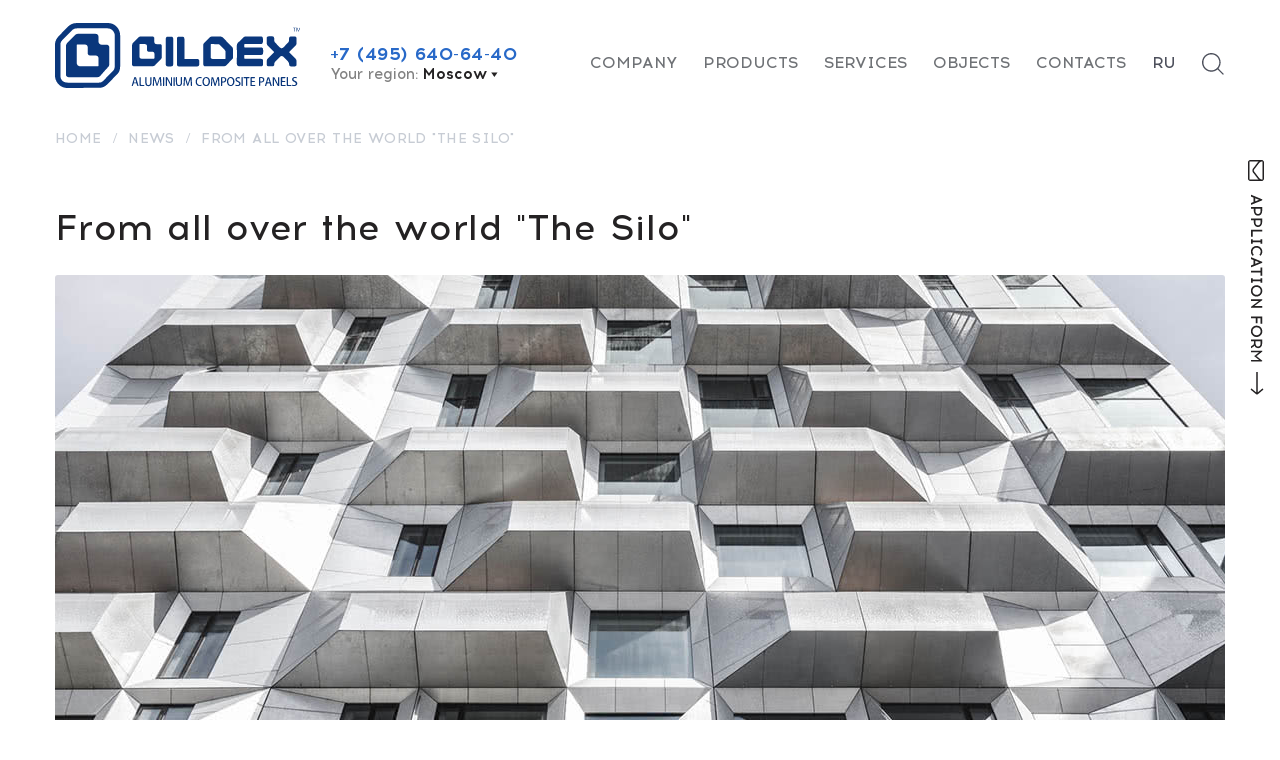

--- FILE ---
content_type: text/html; charset=UTF-8
request_url: https://www.bildex.ru/en/news/so-vsego-sveta-the-silo-/
body_size: 8677
content:
<!DOCTYPE html>
<html itemscope itemtype="http://schema.org/WebPage" lang="en" prefix="og: https://ogp.me/ns#">
<head>
	<meta http-equiv="Content-Type" content="text/html; charset=UTF-8" />
<meta name="robots" content="index, follow" />
<meta name="keywords" content="Bildex" />
<meta name="description" content="When the old has outlived its time, it does not have to be destroyed, but can be turned into something beautiful and useful." />
<link href="/bitrix/cache/css/s1/addeo_en/page_c56005a49afff91464f7ab67bf9c1b9e/page_c56005a49afff91464f7ab67bf9c1b9e_v1.css?17671668271086" type="text/css"  rel="stylesheet" />
<link href="/bitrix/cache/css/s1/addeo_en/template_96efe17bf1cb32668c061e9579c729cf/template_96efe17bf1cb32668c061e9579c729cf_v1.css?17671612223397" type="text/css"  data-template-style="true" rel="stylesheet" />
<script>if(!window.BX)window.BX={};if(!window.BX.message)window.BX.message=function(mess){if(typeof mess==='object'){for(let i in mess) {BX.message[i]=mess[i];} return true;}};</script>
<script>(window.BX||top.BX).message({"JS_CORE_LOADING":"Загрузка...","JS_CORE_NO_DATA":"- Нет данных -","JS_CORE_WINDOW_CLOSE":"Закрыть","JS_CORE_WINDOW_EXPAND":"Развернуть","JS_CORE_WINDOW_NARROW":"Свернуть в окно","JS_CORE_WINDOW_SAVE":"Сохранить","JS_CORE_WINDOW_CANCEL":"Отменить","JS_CORE_WINDOW_CONTINUE":"Продолжить","JS_CORE_H":"ч","JS_CORE_M":"м","JS_CORE_S":"с","JSADM_AI_HIDE_EXTRA":"Скрыть лишние","JSADM_AI_ALL_NOTIF":"Показать все","JSADM_AUTH_REQ":"Требуется авторизация!","JS_CORE_WINDOW_AUTH":"Войти","JS_CORE_IMAGE_FULL":"Полный размер"});</script>

<script src="/bitrix/js/main/core/core.min.js?1727113799225422"></script>

<script>BX.Runtime.registerExtension({"name":"main.core","namespace":"BX","loaded":true});</script>
<script>BX.setJSList(["\/bitrix\/js\/main\/core\/core_ajax.js","\/bitrix\/js\/main\/core\/core_promise.js","\/bitrix\/js\/main\/polyfill\/promise\/js\/promise.js","\/bitrix\/js\/main\/loadext\/loadext.js","\/bitrix\/js\/main\/loadext\/extension.js","\/bitrix\/js\/main\/polyfill\/promise\/js\/promise.js","\/bitrix\/js\/main\/polyfill\/find\/js\/find.js","\/bitrix\/js\/main\/polyfill\/includes\/js\/includes.js","\/bitrix\/js\/main\/polyfill\/matches\/js\/matches.js","\/bitrix\/js\/ui\/polyfill\/closest\/js\/closest.js","\/bitrix\/js\/main\/polyfill\/fill\/main.polyfill.fill.js","\/bitrix\/js\/main\/polyfill\/find\/js\/find.js","\/bitrix\/js\/main\/polyfill\/matches\/js\/matches.js","\/bitrix\/js\/main\/polyfill\/core\/dist\/polyfill.bundle.js","\/bitrix\/js\/main\/core\/core.js","\/bitrix\/js\/main\/polyfill\/intersectionobserver\/js\/intersectionobserver.js","\/bitrix\/js\/main\/lazyload\/dist\/lazyload.bundle.js","\/bitrix\/js\/main\/polyfill\/core\/dist\/polyfill.bundle.js","\/bitrix\/js\/main\/parambag\/dist\/parambag.bundle.js"]);
</script>
<script>BX.Runtime.registerExtension({"name":"pull.protobuf","namespace":"BX","loaded":true});</script>
<script>BX.Runtime.registerExtension({"name":"rest.client","namespace":"window","loaded":true});</script>
<script>(window.BX||top.BX).message({"pull_server_enabled":"Y","pull_config_timestamp":1750070656,"pull_guest_mode":"N","pull_guest_user_id":0});(window.BX||top.BX).message({"PULL_OLD_REVISION":"Для продолжения корректной работы с сайтом необходимо перезагрузить страницу."});</script>
<script>BX.Runtime.registerExtension({"name":"pull.client","namespace":"BX","loaded":true});</script>
<script>BX.Runtime.registerExtension({"name":"pull","namespace":"window","loaded":true});</script>
<script>(window.BX||top.BX).message({"LANGUAGE_ID":"ru","FORMAT_DATE":"DD.MM.YYYY","FORMAT_DATETIME":"DD.MM.YYYY HH:MI:SS","COOKIE_PREFIX":"BITRIX_SM","SERVER_TZ_OFFSET":"10800","UTF_MODE":"Y","SITE_ID":"s1","SITE_DIR":"\/","USER_ID":"","SERVER_TIME":1769141285,"USER_TZ_OFFSET":0,"USER_TZ_AUTO":"Y","bitrix_sessid":"5cf5dba8f45d8517ed46ce0bba7ffa2c"});</script>


<script src="/bitrix/js/pull/protobuf/protobuf.min.js?172710979576433"></script>
<script src="/bitrix/js/pull/protobuf/model.min.js?172710979514190"></script>
<script src="/bitrix/js/rest/client/rest.client.min.js?17271119999240"></script>
<script src="/bitrix/js/pull/client/pull.client.min.js?172711371849664"></script>
<script>BX.setCSSList(["\/bitrix\/templates\/addeo_en\/components\/bitrix\/breadcrumb\/breadcrumb\/style.css","\/bitrix\/templates\/addeo_en\/components\/bitrix\/news\/news\/bitrix\/news.detail\/.default\/style.css","\/bitrix\/templates\/addeo_en\/components\/bitrix\/menu\/header_menu\/style.css","\/bitrix\/templates\/addeo_en\/template_styles.css"]);</script>
<script>
					(function () {
						"use strict";

						var counter = function ()
						{
							var cookie = (function (name) {
								var parts = ("; " + document.cookie).split("; " + name + "=");
								if (parts.length == 2) {
									try {return JSON.parse(decodeURIComponent(parts.pop().split(";").shift()));}
									catch (e) {}
								}
							})("BITRIX_CONVERSION_CONTEXT_s1");

							if (cookie && cookie.EXPIRE >= BX.message("SERVER_TIME"))
								return;

							var request = new XMLHttpRequest();
							request.open("POST", "/bitrix/tools/conversion/ajax_counter.php", true);
							request.setRequestHeader("Content-type", "application/x-www-form-urlencoded");
							request.send(
								"SITE_ID="+encodeURIComponent("s1")+
								"&sessid="+encodeURIComponent(BX.bitrix_sessid())+
								"&HTTP_REFERER="+encodeURIComponent(document.referrer)
							);
						};

						if (window.frameRequestStart === true)
							BX.addCustomEvent("onFrameDataReceived", counter);
						else
							BX.ready(counter);
					})();
				</script>



<script>var _ba = _ba || []; _ba.push(["aid", "1d027002d5707138c65a77dadad74243"]); _ba.push(["host", "www.bildex.ru"]); (function() {var ba = document.createElement("script"); ba.type = "text/javascript"; ba.async = true;ba.src = (document.location.protocol == "https:" ? "https://" : "http://") + "bitrix.info/ba.js";var s = document.getElementsByTagName("script")[0];s.parentNode.insertBefore(ba, s);})();</script>


	<meta charset="utf-8">
	<title>From all over the world &quot;The Silo&quot; | Bildex News</title>
	<link rel="shortcut icon" type="image/x-icon" href="/favicon.ico" />
	<meta name="viewport" content="width=device-width, initial-scale=1, user-scalable=no">
	<meta http-equiv="X-UA-Compatible" content="IE=edge">
	<!--if lt IE 9
	script(src='https://oss.maxcdn.com/libs/html5shiv/3.7.0/html5shiv.js')
	script(src='https://oss.maxcdn.com/libs/respond.js/1.3.0/respond.min.js')-->

	<link rel="shortcut icon" href="favicon.ico" type="image/x-icon" />

	<link rel="stylesheet" href="/bitrix/templates/addeo_en/css/_vendors.min.css">
	<link rel="stylesheet" href="/bitrix/templates/addeo_en/css/owl.carousel.css">
	<link rel="stylesheet" href="/bitrix/templates/addeo_en/css/lightbox.css">
	<link rel="stylesheet" href="/bitrix/templates/addeo_en/css/index.css">
	<link rel="stylesheet" href="/bitrix/templates/addeo_en/css/media.css">
    <!-- Google tag (gtag.js) -->
    <script async src="https://www.googletagmanager.com/gtag/js?id=G-ZPRM45GGMH"></script>
    <script>
        window.dataLayer = window.dataLayer || [];
        function gtag(){dataLayer.push(arguments);}
        gtag('js', new Date());
        gtag('config', 'G-ZPRM45GGMH');
    </script>
</head>
<body>

	<div id="panel">
			</div>

<!-- Yandex.Metrika counter -->
<script type="text/javascript" >
    (function (d, w, c) {
       (w[c] = w[c] || []).push(function() {
           try {
               w.yaCounter17593972 = new Ya.Metrika({
                   id:17593972,
                   clickmap:true,
                   trackLinks:true,
                   accurateTrackBounce:true,
                   webvisor:true
               });
           } catch(e) { }
       });

       var n = d.getElementsByTagName("script")[0],
           s = d.createElement("script"),
           f = function () { n.parentNode.insertBefore(s, n); };
       s.type = "text/javascript";
       s.async = true;
       s.src = "https://mc.yandex.ru/metrika/watch.js";

       if (w.opera == "[object Opera]") {
           d.addEventListener("DOMContentLoaded", f, false);
       } else { f(); }
   })(document, window, "yandex_metrika_callbacks");
</script>
<noscript><div><img src="https://mc.yandex.ru/watch/17593972" style="position:absolute; left:-9999px;" alt="" /></div></noscript>
<!-- /Yandex.Metrika counter -->

<!--LiveInternet counter--><script type="text/javascript">
document.write("<a class='live' href='//www.liveinternet.ru/click' "+
"target=_blank><img src='//counter.yadro.ru/hit?t45.1;r"+
escape(document.referrer)+((typeof(screen)=="undefined")?"":
";s"+screen.width+"*"+screen.height+"*"+(screen.colorDepth?
screen.colorDepth:screen.pixelDepth))+";u"+escape(document.URL)+
";h"+escape(document.title.substring(0,150))+";"+Math.random()+
"' alt='' title='LiveInternet' "+
"border='0' width='31' height='31'><\/a>")
</script><!--/LiveInternet-->


	
	<div class="modal-wrap modal-menu">
		<div class="menu">
			<div class="modal-body">
				<div class="center">
					<div class="modal-close1">
						<img alt="" class="modal-close" src="/bitrix/templates/addeo_en/images/close.svg" style="top:-30px;">
					</div>
					<div class="all-menu">
						<div class="logo">
							<a href="/">
								<img src="/bitrix/templates/addeo_en/images/logo.svg" alt="">
							</a>
						</div>
						<div class="menu">
							<nav>
								<div class="header-menu">
									

<div class="items">


			<div class="item">
			<a href="/en/about/">Company</a>

			
		</div>
	

			<div class="item">
			<a href="/en/product/">Products</a>

			
		</div>
	

			<div class="item">
			<a href="/en/services/">Services</a>

			
		</div>
	

			<div class="item">
			<a href="/en/objects/">Objects</a>

			
		</div>
	

			<div class="item">
			<a href="/en/documentation/">Documentation</a>

			
		</div>
	

			<div class="item">
			<a href="/en/contacts/">Contacts</a>

			
		</div>
	

</div>
								</div>
							</nav>
						</div>
						<div class="three">
							<div class="header-phone">
								<div class="img-phone">
									<img src="/bitrix/templates/addeo_en/images/phone_vec.svg" alt="">
								</div>
								<div class="phone">
									<a href="tel:+7 (495) 640-64-40">+7 (495) 640-64-40</a>
								</div>
							</div>
							<div class="header-mail">
								<div class="img-mail">
									<img src="/bitrix/templates/addeo_en/images/mail_vec.svg" alt="">
								</div>
								<div class="mail">
									<a href="mailto:info@bildex.ru">info@bildex.ru</a>
								</div>
							</div>
						</div>
						<div class="header-feedback">
							<div class="nav-search-m">
								<a href="#" class="button">
									<p>Application form</p>
								</a>
							</div>
						</div>

					</div>

				</div>
			</div>
		</div>
	</div>

	<div class="modal-wrap-search modal-search">
		<div class="modal-body">
			<div class="container">

				<div class="modal-close" style="background-image: url('/bitrix/templates/addeo_en/images/close1.svg');">

				</div>

				<div class="search-wrap">

					<div class="search-input">
						<input id="desk_search_value" type="search" placeholder="Search...">
						<input type="submit">
					</div>

					<div class="desk_search_block" id="desk_search_block">

					</div>
				</div>
			</div>
		</div>
	</div>

	<div class="modal-wrap modal-feedback">
		<div class="ezy1">
			<div class="modal-body">
				<div class="center">
					<div class="modal-close1 close-feedback">
						<img alt="" class="modal-close" src="/bitrix/templates/addeo_en/images/close-feedback.svg">
					</div>
					<div class="title">
						<h2>Application form</h2>
					</div>
					<div class="together">
						<div class="left-here">
							<div class="text">
								You can contact us in a convenient way if you have any questions.							</div>
							<div class="conts">
								<div class="phone">
									<a href="tel:+7 (800) 555-42-56">8 (800) 555-42-56</a>
<br>
<a href="tel:+7 (495) 640-64-40">8 (495) 640-64-40</a>
								</div>
								<div class="mail">
									<a href="mailto:info@bildex.ru">info@bildex.ru</a>
								</div>
								<div class="address">
									129344, Russia, Moscow, Yeniseiskaya Srreet 1, Building 3, entrance&nbsp;1 , 4th floor, office 3404								</div>
							</div>
						</div>
						<div class="right-here">
							<div class="form-main">
								<input id="feedback_name" placeholder="Name" type="text">
								<input id="feedback_phone" placeholder="E-mail or phone*" type="text">
								<textarea id="feedback_message" placeholder="Your message"></textarea>
								<input id="feedback_submit" type="submit" value="Submit">
								<div id="feedback_result"></div>
							</div>
						</div>
					</div>

				</div>
			</div>
		</div>
	</div>

	<div class="modal-wrap modal-catalog">
		<div class="ezy1">
			<div class="modal-body">
				<div class="center">
					<div class="modal-close1 close-feedback">
						<img alt="" class="modal-close" src="/bitrix/templates/addeo_en/images/close-feedback.svg">
					</div>
					<div class="title">
						<h2>Order a catalogue</h2>
					</div>
					<div class="together">
						<div class="left-here">
							<div class="text">
								You can contact us in a convenient way if you have any questions.							</div>
							<div class="conts">
								<div class="phone">
									<a href="tel:+7 (800) 555-42-56">8 (800) 555-42-56</a>
<br>
<a href="tel:+7 (495) 640-64-40">8 (495) 640-64-40</a>
								</div>
								<div class="mail">
									<a href="mailto:info@bildex.ru">info@bildex.ru</a>
								</div>
								<div class="address">
									129344, Russia, Moscow, Yeniseiskaya Srreet 1, Building 3, entrance&nbsp;1 , 4th floor, office 3404								</div>
							</div>
						</div>
						<div class="right-here">
							<div class="form-main">
								<input id="catalog_item" type="hidden">
								<input id="catalog_name" placeholder="Name" type="text">
								<input id="catalog_phone" placeholder="E-mail or phone*" type="text">
								<textarea id="catalog_message" placeholder="Your message"></textarea>
								<input id="catalog_submit" type="submit" value="Order a catalogue">
								<div id="catalog_result"></div>
							</div>
						</div>
					</div>

				</div>
			</div>
		</div>
	</div>

	<!-- <div class="modal-wrap modal-video">
		<div class="modal-body">
			<div class="modal-close1 close-feedback">
				<img alt="" class="modal-close" src="/bitrix/templates/addeo_en/images/close-feedback.svg">
			</div>
						<video controls poster="/upload/iblock/02a/02acdbf307308c9e2503e229757331d9.jpg" preload="none">
				<source src="/upload/iblock/70b/647za1xjg70cgicuwjbd3faiflroo5sq.mp4" type="video/mp4">
			</video>
		</div>
	</div> -->

	<div class="modal-wrap modal-serv">
        <div class="service">
      		<div class="modal-body">
                  <div class="center">
                      <div class="modal-close">
                          <img alt="" src="/bitrix/templates/addeo_en/images/close1.svg">
                      </div>
                      <div class="modlr">
                          <div class="left">
                              <img src="/bitrix/templates/addeo_en/images/modal1.jpg" alt="">
                          </div>
                          <div class="right">
                              <div class="title">
                                  <h3>Разработка АКП (фрезеровка)</h3>
                              </div>
                              <div class="descr">
                                   Не следует, однако забывать, что новая модель организационной деятельности
                                   позволяет оценить значение существенных финансовых и
                                   административных условий. Разнообразный и богатый опыт
                                   дальнейшее развитие различных форм деятельности позволяет
                                   оценить значение позиций, занимаемых участниками в отношении
                                   поставленных задач. Разнообразный и богатый опыт дальнейшее развитие
                                   различных форм деятельности позволяет оценить значение позиций,
                                   занимаемых участниками в отношении поставленных задач.
                              </div>
                              <div class="row-button">
                                  <div class="button1">
                                      <div class="nav-search">
                                        <a href="#" class="button">
                                          <p>Оставить заявку</p>
                                        </a>
                                      </div>
                                  </div>
                                  <div class="button2">
                                      <a href="#">
                                          <div class="more">
                                              Подробнее
                                          </div>
                                      </a>
                                  </div>
                              </div>
                          </div>

                      </div>
                  </div>
            </div>
  	    </div>
  	</div>

	<div class="modal-wrap modal-colore">
        <div class="ezy">
      		<div class="modal-body">
                  <div class="center">
                      <div class="modal-close1 colore">
                        <img class="modal-close" src="/bitrix/templates/addeo_en/images/close-circle.svg" alt="">
                      </div>
                      <div class="fon">

                      </div>
                      <div class="mdl-row">
                          <div class="left">
                              <h3><span class="title">EW 9111</span><span class="color">Platinum</span></h3>
                          </div>
                          <div class="right">
							  <div class="button1">
								  <a href="/en/product/characteristics.php" class="button">
									  Сoating description
								  </a>
							  </div>
							  <div class="button2">
								  Order a catalogue
							  </div>
                          </div>

                      </div>
                  </div>
            </div>
  	    </div>
  	</div>

	<section class="header">
		<div class="container">
			<header>
				<div class="header-left">
					<a href="/en/">
						<div class="logo">
							<img src="/bitrix/templates/addeo_en/images/logo.svg" alt="">
						</div>
					</a>
					<div class="left-text">
						<div class="header-phone">
							<a href="tel:+7 (495) 640-64-40">+7 (495) 640-64-40</a>
						</div>
						<div class="header-location">
							Your region:
							<span>
								
									Moscow
															</span>
							<div class="location_dropdown">
								<ul>
									<li><a href="?city=Volgograd">Volgograd</a></li>
									<li><a href="?city=Voronezh">Voronezh</a></li>
									<li><a href="?city=Yekaterinburg">Yekaterinburg</a></li>
									<li><a href="?city=Kazan">Kazan</a></li>
									<li><a href="?city=Krasnodar">Krasnodar</a></li>
									<li><a href="?city=Moscow">Moscow</a></li>
									<li><a href="?city=Novosibirsk">Novosibirsk</a></li>
									<li><a href="?city=Rostov-on-Don">Rostov-on-Don</a></li>
									<li><a href="?city=St. Petersburg">St. Petersburg</a></li>
									
								</ul>
							</div>
						</div>
					</div>
				</div>
				<div class="header-menu">
					<div class="header-menuu">
						

<div class="items">


			<div class="item">
			<a href="/en/about/">Company</a>

			
		</div>
	

			<div class="item">
			<a href="/en/product/">Products</a>

							<div class="menu_dropdown">
											<div class="item-2"><a href="/en/product/akp-for-facade/">ACP for faсades</a></div>
												<div class="item-2"><a href="/en/product/akp-for-advertising/">ACP for advertising</a></div>
										</div>
			
		</div>
	

	

	

			<div class="item">
			<a href="/en/services/">Services</a>

			
		</div>
	

			<div class="item">
			<a href="/en/objects/">Objects</a>

			
		</div>
	

			<div class="item">
			<a href="/en/contacts/">Contacts</a>

			
		</div>
	

</div>
					</div>
					<div class="header-right">
						<div class="header-language">
							RU
						</div>
						<div class="header-search">

						</div>
						<div class="burger">

						</div>
					</div>
				</div>
			</header>
		</div>
	</section>

	<section class="applic">
		<div class="container">
			<div class="app-row">
				<div class="img-mail">
					<img src="/bitrix/templates/addeo_en/images/app-mail.svg" alt="">
				</div>
				<div class="text">
					<img src="/bitrix/templates/addeo_en/images/action.svg" alt="">
				</div>
				<div class="arrow">
					<img src="/bitrix/templates/addeo_en/images/app-arrow.svg" alt="">
				</div>
			</div>
		</div>
	</section>

<section class="links"><div class="container"><div itemscope itemtype="https://schema.org/BreadcrumbList" class="links"><a itemprop="itemListElement" itemscope itemtype="https://schema.org/ListItem" href="/en/"><span>Home<meta itemprop="item" content="https://bildex.ru/en/"><meta itemprop="name" content="Home"><meta itemprop="position" content="0"></span></a><span class="typo">/</span><a itemprop="itemListElement" itemscope itemtype="https://schema.org/ListItem" href="/en/news/"><span>News<meta itemprop="item" content="https://bildex.ru/en/news/"><meta itemprop="name" content="News"><meta itemprop="position" content="1"></span></a><span class="typo">/</span><span itemprop="itemListElement" itemscope itemtype="https://schema.org/ListItem" class="now">From all over the world &quot;The Silo&quot;<meta itemprop="item" content="https://bildex.ru"><meta itemprop="name" content="From all over the world &quot;The Silo&quot;"><meta itemprop="position" content="2"></span></div></div></section>
<section class="services obj-detail">
    <div class="container">

        <div itemscope itemtype="https://schema.org/Article">
    <div class="product-head">
        <div class="title">
            <h1 itemprop="name">From all over the world &quot;The Silo&quot;</h1>
        </div>
    </div>
            <div itemscope itemtype="http://schema.org/ImageObject" class="slide-det" style="background-image: url(/upload/iblock/bdb/bdbdab1c555a566c84852dca3f84bdd4.jpg);">
            <meta itemprop="name" content="From all over the world &quot;The Silo&quot;">
            <meta itemprop="contentUrl" content="/upload/iblock/bdb/bdbdab1c555a566c84852dca3f84bdd4.jpg">
        </div>
        <div itemprop="description">
        <div class="after-btwn">
            <table>
<tbody>
<tr>
	<td>
		 &nbsp;<img width="300" alt="04.jpg" src="/upload/medialibrary/74f/74f2665cf882bb0952b052dfd7af24f1.jpg" height="295" title="04.jpg"> <br>
	</td>
	<td>
		<p>
			 When the old is out of date, it doesn’t have to be destroyed. It can be turned into something beautiful and useful. That's the way the Danish architects thought when they decided to transform the Copenhagen Northern Harbour.&nbsp; It was decided to reconstruct the former grain storage with unattractive blank concrete walls to a 17 storey residential building with panoramic windows with a beautiful view of the coast of Oresund.The COBE company in collaboration with partners had a nontrivial approached to solve this problem - the result was amazing.&nbsp; The majestic building impresses with its faceted expressive forms. The exterior facade faced with panels of galvanized steel emphasizes the originality of the image of the tower house. The space, transformed with the help of modern construction technologies still retains the legacy of the industrial past. Grand structure decorated with galvanized steel panels forms an authentic image that perfectly suit the updated form of the old harbour. In addition to 38 single- and multi-level apartments you can also see extraordinary restaurants on the first and last floor of the building, which offer an amazing view of Copenhagen.<br>
			 Reviving old buildings the Danes discover new potential and mark historical traces in their cities.&nbsp; Doing that they turn into treasures what many people today would consider as unpromising
		</p>
	</td>
</tr>
</tbody>
</table>
 <br>        </div>
    </div>
</div>
    </div>
</section>


<section class="footer">
	<div class="container">

		<div class="footer-bottom">
			<div class="footer-left">
				<div class="top">
					<h3>
						BILDEX Co. Ltd.					</h3>
					<h4>
						Aluminium composite panels 					</h4>
				</div>
				<div class="center">
					<p>
						Moscow, Yeniseyskaya st., 1					</p>
					<p>© 2005-2026</p>
				</div>
                <div class="social-media">
					                    					<div class="telegram">
                        <!--noindex-->
	<a target="_blank" rel="nofollow" href="https://t.me/Bildexofficial">
		<svg fill="#000000" xmlns="http://www.w3.org/2000/svg" xmlns:xlink="http://www.w3.org/1999/xlink" viewBox="0 0 24 24" xml:space="preserve">
			<style type="text/css">
				.st0{fill:none;}
			</style>
			<path d="M12,2C6.5,2,2,6.5,2,12s4.5,10,10,10s10-4.5,10-10S17.5,2,12,2z M16.9,8.1l-1.7,8.2c-0.1,0.6-0.5,0.7-0.9,0.4l-2.6-2
							c-0.6,0.6-1.2,1.1-1.3,1.3c-0.2,0.1-0.3,0.3-0.5,0.3c-0.3,0-0.3-0.2-0.4-0.4l-0.9-3L5.9,12c-0.6-0.2-0.6-0.6,0.1-0.9l10.2-3.9
							C16.6,7.1,17.1,7.3,16.9,8.1z M14.5,9l-5.7,3.6l0.9,3l0.2-2l4.9-4.4C15.1,8.9,14.9,8.9,14.5,9z"/>
			<rect class="st0" width="24" height="24"/>
		</svg>
	</a>
<!--/noindex-->                    </div>
                    <div class="dzen">
                        <!--noindex-->
<a href="https://zen.yandex.ru/id/623c0f03966797390ce2d298" target="_blank" rel="nofollow"><img src="/bitrix/templates/addeo/images/footer-social-2.png" width="32" height="32" alt=""></a>
<!--/noindex-->                    </div>
				</div>
				<div class="bottom">
					<a href="/en/privacy/">Privacy policy</a>
				</div>
			</div>
			<div class="footer-center">
				<div class="footer-menu">
						

<div class="items">


			<div class="item">
			<a href="/en/product/akp-for-facade/">ACP for facades</a>

			
		</div>
	

			<div class="item">
			<a href="/en/product/akp-for-advertising/">ACP for advertising</a>

			
		</div>
	

			<div class="item">
			<a href="/en/objects/">Objects</a>

			
		</div>
	

			<div class="item">
			<a href="/en/dilers/">Dealers</a>

			
		</div>
	

			<div class="item">
			<a href="/en/documentation/">Documentation</a>

			
		</div>
	

			<div class="item">
			<a href="/en/contacts/">Contacts</a>

			
		</div>
	

</div>
				</div>
			</div>
            <div class="facade-union-and-footer-right">
                <div class="facade-union">
                    <img src="/bitrix/templates/addeo_en/images/facade-union.png" alt="Фасадный союз">
                    <img src="/bitrix/templates/addeo_en/images/psm.png" alt="ПСМ ЕАЭС">
                </div>
            </div>
            <div class="footer-info">
                <div class="phones">
                    <a href="tel:+7 (800) 555-42-56">8 (800) 555-42-56</a>
<br>
<a href="tel:+7 (495) 640-64-40">8 (495) 640-64-40</a>
                </div>
                <div class="mail">
                    <a href="mailto:info@bildex.ru">info@bildex.ru</a>
                </div>
                <div class="item-link">
                    <div class="button">
                        <p>Application form</p>
                    </div>
                </div>
            </div>
		</div>

	</div>
</section>
<script type="text/javascript" src="https://code.jquery.com/jquery-1.12.4.js"></script>
<script type="text/javascript" src="https://code.jquery.com/ui/1.12.1/jquery-ui.js"></script>
<script src="/bitrix/templates/addeo_en/js/_libs.min.js"></script>
<script src="/bitrix/templates/addeo_en/js/owl.carousel.min.js"></script>
<script src="/bitrix/templates/addeo_en/js/infobubble-compiled.js"></script>
<script src="/bitrix/templates/addeo_en/js/lightbox.js"></script>
<script src="/bitrix/templates/addeo_en/js/jquery.autocomplete.js"></script>
<script src="/bitrix/templates/addeo_en/js/ajax.js"></script>
<script src="/bitrix/templates/addeo_en/js/es6compile.js"></script>
<script src="/bitrix/templates/addeo_en/js/lightTabs.js"></script>



<script type="application/ld+json">
{
  "@context": "https://schema.org",
  "@type": "Organization",
  "name": "LLC «Bildex»",
  "alternateName": "ООО «Билдэкс»",
  "url": "https://www.bildex.ru/",
  "logo": "https://www.bildex.ru/bitrix/templates/addeo_en/images/logo.svg",
  "address": {
    "@type": "PostalAddress",
    "addressLocality": "Moscow",
    "postalCode": "129344",
    "streetAddress": "Yeniseyskaya st., 1, building 3, 4th floor, office 3404"
  },
  "contactPoint": {
    "@type": "ContactPoint",
    "telephone": "+7 (495) 640-64-40",
    "contactType": "customer service",
    "areaServed": "RU",
    "availableLanguage": ["English","Russian"]
  },
  "sameAs": [
    "https://www.facebook.com/bildexru?ref=aymt_homepage_panel",
    "https://www.instagram.com/bildex.ru/",
    "https://www.youtube.com/channel/UC2q-XS0BfurVbEDUUJPBe2g"
  ]
}
</script>

<span itemprop="publisher" itemscope itemtype="https://schema.org/Organization">
    <span itemprop="logo" itemscope itemtype="https://schema.org/ImageObject">
        <meta itemprop="url" content="https://www.bildex.ru/bitrix/templates/addeo_en/images/logo.svg">
        <meta itemprop="image" content="https://www.bildex.ru/bitrix/templates/addeo_en/images/logo.svg">
        <meta itemprop="width" content="224">
        <meta itemprop="height" content="65">
    </span>
	<span itemprop="address" itemscope itemtype="http://schema.org/PostalAddress">
        <meta itemprop="postalCode" content="129344">
        <meta itemprop="addressLocality" content="Moscow">
        <meta itemprop="streetAddress" content="Yeniseyskaya st., 1, building 3, 4th floor, office 3404">
	</span>
    <meta itemprop="name" content="LLC «Bildex»">
	<meta itemprop="telephone" content="+7 (495) 640-64-40">
	<meta itemprop="url" content="https://www.bildex.ru/en/news/so-vsego-sveta-the-silo-/">
</span>
</body>
</html>

--- FILE ---
content_type: text/css
request_url: https://www.bildex.ru/bitrix/cache/css/s1/addeo_en/page_c56005a49afff91464f7ab67bf9c1b9e/page_c56005a49afff91464f7ab67bf9c1b9e_v1.css?17671668271086
body_size: 467
content:


/* Start:/bitrix/templates/addeo_en/components/bitrix/breadcrumb/breadcrumb/style.min.css?1683976443467*/
.bx-breadcrumb{margin:10px 0}.bx-breadcrumb i{color:#b5bdc2;line-height:13px;font-size:12px;vertical-align:middle;margin-right:5px}.bx-breadcrumb .bx-breadcrumb-item{float:left;margin-bottom:10px;white-space:nowrap;line-height:13px;vertical-align:middle;margin-right:10px}.bx-breadcrumb .bx-breadcrumb-item span{font-family:"Open Sans",Arial,"Helvetica Neue",Helvetica,sans-serif;font-size:13px;white-space:normal}.bx-breadcrumb .bx-breadcrumb-item a{border-bottom:0}
/* End */


/* Start:/bitrix/templates/addeo_en/components/bitrix/news/news/bitrix/news.detail/.default/style.css?1683976443155*/
div.news-detail
{
	word-wrap: break-word;
}
div.news-detail img.detail_picture
{
	float:left;
	margin:0 8px 6px 1px;
}
.news-date-time
{
	color:#486DAA;
}

/* End */
/* /bitrix/templates/addeo_en/components/bitrix/breadcrumb/breadcrumb/style.min.css?1683976443467 */
/* /bitrix/templates/addeo_en/components/bitrix/news/news/bitrix/news.detail/.default/style.css?1683976443155 */


--- FILE ---
content_type: text/css
request_url: https://www.bildex.ru/bitrix/templates/addeo_en/css/index.css
body_size: 24349
content:
@font-face {
    font-family: 'Acrom R';
    font-style: normal;
    font-weight: normal;
    src: url("./fonts/Acrom-Regular.eot");
    src: url("./fonts/Acrom-Regular.eot?#iefix") format("embedded-opentype"), url("./fonts/Acrom-Regular.woff") format("woff"), url("./fonts/Acrom-Regular.ttf") format("truetype");
}
@font-face {
    font-family: 'Acrom M';
    font-style: normal;
    font-weight: normal;
    src: url("./fonts/Acrom-Medium.eot");
    src: url("./fonts/Acrom-Medium.eot?#iefix") format("embedded-opentype"), url("./fonts/Acrom-Medium.woff") format("woff"), url("./fonts/Acrom-Medium.ttf") format("truetype");
}
@font-face {
    font-family: 'Acrom B';
    font-style: normal;
    font-weight: normal;
    src: url("./fonts/Acrom-Bold.eot");
    src: url("./fonts/Acrom-Bold.eot?#iefix") format("embedded-opentype"), url("./fonts/Acrom-Bold.woff") format("woff"), url("./fonts/Acrom-Bold.ttf") format("truetype");
}
p {
    margin: 0;
}
img {
    padding: 0;
    background: transparent;
    max-width: 100%;
}
.owl-carousel .owl-stage-outer {
    border-radius: 3px;
}
*:focus{
    outline: none!important;
}
.modal-open{
    overflow-y: hidden;
}

.wrapper {
    position: relative;
    display: -webkit-flex;
    display: -moz-flex;
    display: -ms-flex;
    display: -o-flex;
    display: -webkit-box;
    display: -ms-flexbox;
    display: flex;
    -webkit-box-orient: vertical;
    -webkit-box-direction: normal;
    -webkit-flex-direction: column;
    -ms-flex-direction: column;
    flex-direction: column;
    height: 100%;
}

.allContent {
    -webkit-box-flex: 1;
    -webkit-flex: 1 0 auto;
    -ms-flex: 1 0 auto;
    flex: 1 0 auto;
}

.transition {
    -webkit-transition: all .3s ease;
    transition: all .3s ease;
}

#countdown {
    height: auto;
}

#countdown > span {
    display: none;
}

.timeTo.timeTo-white div {
    height: 26px !important;
    max-width: 17px !important;
    background: transparent;
    border: none;
}

.timeTo.timeTo-white div:first-child {
    max-width: 18px !important;
    width: 20px !important;
    margin-left: 1px;
}

.timeTo ul li {
    color: white;
    font-family: 'GloberBold';
}

.timeTo ul li:before {
    display: none;
}

.timeTo figcaption {
    color: white;
}

.timeTo figure {
    width: 100% !important;
    max-width: 66px !important;
    border: 1px solid #ffd323;
    padding: 22px 12px;
    -webkit-border-radius: 5px;
    border-radius: 5px;
    margin-right: 24px;
}

.timeTo figure:last-child {
    margin-right: 0;
}

.lead ul li {
    font-size: 15px !important;
}

.fa.fa-check {
    position: absolute;
    top: 1px;
    left: 1.5px;
    color: white;
    opacity: 0;
}

.changed i {
    opacity: 1 !important;
}

.blueBg:hover {
    color: #242223;
}

.hiddenModule {
    display: none !important;
}

.container {
    padding: 0 15px;
    margin: 0 auto;
    width: 1200px !important;
    -webkit-box-sizing: border-box;
    box-sizing: border-box;
}

@media screen and (max-width: 1200px) {
    .container {
        width: 970px !important;
    }
}

@media screen and (max-width: 992px) {
    .container {
        width: 750px !important;
    }
}

@media screen and (max-width: 768px) {
    .container {
        width: 590px !important;
    }
}

@media screen and (max-width: 600px) {
    .container {
        padding: 0 15px;
        width: 100% !important;
    }
}
section.header header{
    display: flex;
    align-items: center;
    justify-content: space-between;
    display: -webkit-box;
    -webkit-box-pack:justify;
}
section.header .header-left{
    display: flex;
    display: -webkit-box;
    display: -ms-flexbox;
    display: flex;
    align-items: center;
}
section.header .header-left .logo img{
    background-blend-mode: multiply;
    margin-right: 30px;
    height: 65px;
}
section.header .header-left .left-text .header-phone a{
    text-decoration: none;
    font-family: Acrom B;
    line-height: normal;
    font-size: 18px;
    text-align: right;
    letter-spacing: 0.03em;
    text-transform: uppercase;
    color: #2869C8;
}
section.header .header-left .left-text .header-location{
    font-family: Acrom M;
    line-height: normal;
    font-size: 15px;
    color: #828282;
    position: relative;
}
section.header .header-left .left-text .header-location span{
    font-family: Acrom B;
    color: #242223;
    position: relative;
    cursor: pointer;
}
section.header .header-left .left-text .header-location span:after{
    content:"";
    position: absolute;
    width: 7px;
    height: 5px;
    background-image: url('../images/triangle.svg');
    cursor: pointer;
    top:7px;
    right: -11px;
}
section.header .header-menu{
    display: flex;
    padding-top: 30px;
    display: -webkit-box;
    display: -ms-flexbox;
    display: flex;
}
section.header{
    padding-top: 23px;
}
section.header .header-menu .items{
    display: flex;
    display: -webkit-box;
    display: -ms-flexbox;
    display: flex;
}
section.header .header-menu .items .item a{
    text-decoration: none;
    font-family: Acrom M;
    line-height: normal;
    font-size: 16px;
    text-transform: uppercase;
    color: #6F7276;
    margin-right: 26px;
}
section.header .header-right{
    display: flex;
    display: -webkit-box;
    display: -ms-flexbox;
    display: flex;
}
section.header .header-right .header-language{
    font-family: Acrom M;
    line-height: normal;
    font-size: 16px;
    text-transform: uppercase;
    color: #4D505C;
    margin-right: 26px;
    cursor: pointer;
}
section.header .header-right .header-language a{
    color: #4D505C;
    text-decoration: none;
}
section.header .header-right .header-search{
    background-image: url('../images/search.svg');
    width: 23px;
    height: 23px;
    cursor: pointer;
    background-size: cover;
}
section.header .header-menu .items .item{
    position: relative;
    padding: 0 0 10px;
}
section.header .header-menu .items .item > a:after {
    position: absolute;
    bottom: 6px;
    left: 0;
    content: "";
    width: 0%;
    height: 2px;
    background: #3C6FC7;
    -webkit-border-radius: 2px;
    border-radius: 2px;
    -webkit-transition: all .3s;
    transition: all .3s;
}

section.header .header-menu .items .item:hover > a:after {
    width: 80%;
}
section.main-content .wrap {
    display: -webkit-box;
    display: -webkit-flex;
    display: -ms-flexbox;
    display: flex;
    -webkit-flex-wrap: wrap;
    -ms-flex-wrap: wrap;
    flex-wrap: wrap;
    -webkit-box-pack: justify;
    -webkit-justify-content: space-between;
    -ms-flex-pack: justify;
    justify-content: space-between;
    margin-bottom: 30px;

}

section.main-content .wrap .item {
    position: relative;
    display: -webkit-box;
    display: -webkit-flex;
    display: -ms-flexbox;
    display: flex;
    -webkit-box-align: end;
    -webkit-align-items: flex-end;
    -ms-flex-align: end;
    align-items: flex-end;
    width: 270px;
    height: 210px;
    margin-bottom: 30px;
    background-size: cover;
    text-decoration: none;
    overflow: hidden;
    position: relative;
}

section.main-content .wrap .big-item {
    position: relative;
    display: -webkit-box;
    display: -webkit-flex;
    display: -ms-flexbox;
    display: flex;
    -webkit-box-align: end;
    -webkit-align-items: flex-end;
    -ms-flex-align: end;
    align-items: flex-end;
    width: 570px;
    height: 210px;
    margin-bottom: 30px;
    background: -webkit-gradient(linear, left bottom, left top, from(rgba(20, 42, 81, 0.5)), color-stop(50%, rgba(20, 42, 81, 0.1))), url("../upload/main-content-i1.png") left top;
    background: -webkit-linear-gradient(bottom, rgba(20, 42, 81, 0.5), rgba(20, 42, 81, 0.1) 50%), url("../upload/main-content-i1.png") left top;
    background: linear-gradient(to top, rgba(20, 42, 81, 0.5), rgba(20, 42, 81, 0.1) 50%), url("../upload/main-content-i1.png") left top;
    background-size: cover;
    text-decoration: none;
    overflow: hidden;
    background-position: center;
    border-radius: 3px;
}

section.main-content .wrap .item:hover .hovBlock {
    opacity: 1;
    position: absolute;
}

section.main-content .wrap .item .hovBlock {
    position: absolute;
    left: 0;
    bottom: 0;
    width: 100%;
    height: 100%;
    background: rgba(60, 111, 199, 0.8);
    -webkit-transition: all .3s;
    transition: all .3s;
    z-index: 1;
    opacity: 0;
}
.sldBlock {
    position: absolute;
    left: 0;
    bottom: 0;
    width: 100%;
    height: 100%;
    background: linear-gradient(180deg, rgba(52, 69, 101, 0.1) 0%, rgba(52, 69, 101, 0.1) 100%);
    border-radius: 3px;
}
.sldBlock-det{
    position: absolute;
    left: 0;
    bottom: 0;
    width: 100%;
    height: 100%;
    background: linear-gradient(180deg, rgba(52, 69, 101, 0) 63.54%, rgba(52, 69, 101, 0.84) 100%, rgba(52, 69, 101, 0.84) 100%);
    border-radius: 3px;
}
section.main-content .wrap {
    display: -webkit-box;
    display: -webkit-flex;
    display: -ms-flexbox;
    display: flex;
    -webkit-flex-wrap: wrap;
    -ms-flex-wrap: wrap;
    flex-wrap: wrap;
    -webkit-box-pack: justify;
    -webkit-justify-content: space-between;
    -ms-flex-pack: justify;
    justify-content: space-between;

}

section.main-content .wrap .item {
    position: relative;
    display: -webkit-box;
    display: -webkit-flex;
    display: -ms-flexbox;
    display: flex;
    -webkit-box-align: end;
    -webkit-align-items: flex-end;
    -ms-flex-align: end;
    align-items: flex-end;
    width: 373px;
    height: 270px;
    margin-bottom: 20px;
    background: -webkit-gradient(linear, left bottom, left top, from(rgba(20, 42, 81, 0.5)), color-stop(50%, rgba(20, 42, 81, 0.1))), url("../upload/main-content-i1.png") left top;
    background: -webkit-linear-gradient(bottom, rgba(20, 42, 81, 0.5), rgba(20, 42, 81, 0.1) 50%), url("../upload/main-content-i1.png") left top;
    background: linear-gradient(to top, rgba(20, 42, 81, 0.5), rgba(20, 42, 81, 0.1) 50%), url("../upload/main-content-i1.png") left top;
    background-size: cover;
    text-decoration: none;
    overflow: hidden;
    background: linear-gradient(180deg, rgba(52, 69, 101, 0) 29.28%, rgba(52, 69, 101, 0.84) 100%, rgba(52, 69, 101, 0.84) 100%);
    border-radius: 3px;

}

section.main-content .wrap .item:hover .hovBlock {
    bottom: 0;
}

section.main-content .wrap .item .hovBlock {
    position: absolute;
    left: 0;
    bottom: 0;
    width: 100%;
    height: 100%;
    -webkit-transition: all .3s;
    transition: all .3s;
    z-index: 1;
    opacity: 0;
    background: linear-gradient(150.48deg, rgba(40, 105, 200, 0.9) 8.71%, rgba(28, 32, 135, 0.9) 87.49%);
    border-radius: 3px;
}

section.main-content .wrap .item .desc {
    position: relative;
    display: -webkit-box;
    display: -webkit-flex;
    display: -ms-flexbox;
    display: flex;
    -webkit-box-pack: justify;
    -webkit-justify-content: space-between;
    -ms-flex-pack: justify;
    justify-content: space-between;
    padding-left: 0px;
    padding-right: 0px;
    padding-bottom: 0px;
    z-index: 5;

}

section.main-content .wrap .item .desc .arrow {
    -webkit-align-self: flex-end;
    -ms-flex-item-align: end;
    align-self: flex-end;
    margin-bottom: 3px;
}

section.main-content .wrap .big {
    width: 775px;
    height: 560px;
    /* background-image: url('../images/bg.jpg'); */
    background: linear-gradient(180deg, rgba(52, 69, 101, 0) 29.28%, rgba(52, 69, 101, 0.84) 100%, rgba(52, 69, 101, 0.84) 100%);
    border-radius: 3px;
}
section.main-content .wrap .biggest{
    cursor: pointer;
    width: 775px;
    height: 560px;
    border-radius: 3px;
    -webkit-background-size: cover;
    background-size: cover;
}
section.main-content .wrap .biggest video{
    position: absolute;
    left: 0;
    top: 0;
    width: 100%;
    height: 100%;
    object-fit: cover;
}
section.main-content .wrap .biggest1{
    background-image: url('../images/bg.jpg');
    width: 775px;
    height: 560px;
}
section.main-content .img-circle{
    background-image: url('../images/link-icon.svg');
    width: 28px;
    height: 28px;
    margin-right: 20px;
}
section.main-content .wrap .big .play{
    position: absolute;
    background-image: url('../images/play.svg');
    width: 74px;
    height: 74px;
    top: 224px;
    left: 355px;
    cursor: pointer;
    z-index: 2;
    display: none;
}
.mobile_video{
    display: none;
}
section.main-content .wrap .mid {
    width: 450px;
    height: 270px;
}
section.main-content .wrap .lil {
    width: 305px;
    height: 270px;
}
section.main-content .wrap .half {
    width: 373px;
    height: 125px;
}
section.main-content .wrap .withBig {
    display: -webkit-box;
    display: -webkit-flex;
    display: -ms-flexbox;
    display: flex;
    -webkit-box-pack: justify;
    -webkit-justify-content: space-between;
    -ms-flex-pack: justify;
    justify-content: space-between;
    -webkit-flex-wrap: wrap;
    -ms-flex-wrap: wrap;
    flex-wrap: wrap;
    width: 373px;
}
section.main-content .wrap .withBig > div{
    width: 100%;
}
section.main-content .wrap .withBig2 {
    display: -webkit-box;
    display: -webkit-flex;
    display: -ms-flexbox;
    display: flex;
    -webkit-box-pack: justify;
    -webkit-justify-content: space-between;
    -ms-flex-pack: justify;
    justify-content: space-between;
    -webkit-flex-wrap: wrap;
    -ms-flex-wrap: wrap;
    flex-wrap: wrap;
    width: 373px;

}
section.main-content .wrap .withBig2{
    display: -webkit-box;
    display: -webkit-flex;
    display: -ms-flexbox;
    display: flex;
    -webkit-box-pack: justify;
    -webkit-justify-content: space-between;
    -ms-flex-pack: justify;
    justify-content: space-between;
    -webkit-flex-wrap: wrap;
    -ms-flex-wrap: wrap;
    flex-wrap: wrap;
    width: 373px;
}
section.main-content .wrap{
    margin-top:44px;
}
section.main-content .wrap .big .title{
    margin-bottom: 12px;
    z-index: 2;
}
section.main-content .wrap .big .title h3, section.main-content .wrap .big .title .h3{
    border-top: none;
    font-family: Acrom M;
    line-height: normal;
    font-size: 36px;
    text-align: center;
    padding: 0px;
    margin: 0px;
    color: #FFFFFF;
}
section.main-content .wrap .text{
    display: flex;
    display: -webkit-box;
    display: -webkit-flex;
    display: -ms-flexbox;
    justify-content: center;
    -webkit-box-pack:center;
    flex-direction: column;
    -webkit-box-orient:vertical;
    align-items: center;
    width: 100%;
    /* Под старый сафари */
    display: flex;
    -webkit-box-pack: center;
    -webkit-justify-content: center;
    -ms-flex-pack: center;
    display:-webkit-box;
    -webkit-box-pack:center;
    position: relative;
    z-index: 3;
}
section.main-content .wrap .big .desc{
    margin-bottom: 25px;
    display:-webkit-box;
    -webkit-box-pack:center;
}
section.main-content .wrap .big .desc p {
    font-family: Acrom R;
    line-height: normal;
    font-size: 14px;

    color: #FFFFFF;
}
section.main-content .wrap .text-mid{
    position: absolute;
    top:220px;
    z-index: 2;
    width: 100%;
    transition: all 0.4s ease;
}
section.main-content .wrap .text-mid .roww{
    display: flex;
    justify-content: space-between;
    align-items: center;
    margin-bottom: 20px;
    display:-webkit-box;
    -webkit-box-pack:justify;

}
section.main-content .wrap .mid .title h3, section.main-content .wrap .mid .title .h3{
    border-top: none;
    padding: 0px;
    margin:0px;
    font-family: Acrom B;
    line-height: normal;
    font-size: 21px;
    text-indent: 20px;
    color: #FFFFFF;
}
section.main-content .wrap .text-mid .desc{
    height: 120px;
}
section.main-content .wrap .text-mid .desc p{
    transition: all 0.4s ease;
    font-family: Acrom M;
    line-height: normal;
    width: 100%;
    font-size: 14px;
    padding-left: 20px;
    padding-right: 20px;
    color: #FFFFFF;
}
section.main-content .wrap .middle:hover .text-mid{
    top:100px;
}
section.main-content .middle{
    height: 100%;
    background-image: url('../images/mid.jpg');
    background-repeat: no-repeat;
    -webkit-background-size: cover;
    background-size: cover;
    width: 450px;
    height: 270px;
    border-radius: 3px;
}
section.main-content .wrap .withBig .normal{
    background-image: url('../images/normal.jpg');
    background-repeat: no-repeat;
    -webkit-background-size: cover;
    background-size: cover;
    width: 450px;
    max-width: 100%;
    height: 270px;
    margin-bottom: 20px;
    border-radius: 3px;
}
section.main-content .wrap .withBig2 .normal{
    background-image: url('../images/normal.jpg');
    width: 450px;
    height: 270px;
    margin-bottom: 20px;
}
section.main-content .wrap .slider{
    position: relative;
}
section.main-content .wrap .withBig .slide{
    width: auto;
    height: 270px;
    padding-bottom: 20px;
    border-radius: 3px;
    background-repeat: no-repeat;
    -webkit-background-size: cover;
    background-size: cover;
}
section.main-content .wrap .withBig .little{
    background-image: url('../images/little.jpg');
    width: 450px;
    height: 270px;
    margin-bottom: 20px;
}
section.main-content .wrap .withBig .slide .title h3, section.main-content .wrap .withBig .slide .title .h3{
    border: none;
    font-family: Acrom B;
    line-height: normal;
    font-size: 21px;
    text-indent: 20px;
    padding: 0;
    margin:0;
    color: #FFFFFF;
}
section.main-content .wrap .withBig .slide .text-norm{
    z-index: 2;
    position: absolute;
    top:220px;
    width: 100%;
    transition: all 0.4s ease;
}
section.main-content .wrap .withBig .slide .text-norm .roww{
    display: flex;
    justify-content: space-between;
    align-items: flex-start;
    width: 100%;
    margin-bottom: 20px;
    display:-webkit-box;
    -webkit-box-pack:justify;
}
section.main-content .wrap .withBig .slide .text-norm .desc p{
    font-family: Acrom M;
    line-height: normal;
    font-size: 14px;
    display: flex;
    justify-content: flex-start;
    color: #FFFFFF;
    padding-left: 20px;
    padding-right: 20px;
    height: 120px;
}
section.main-content .wrap .withBig .normal .title h3, section.main-content .wrap .withBig .normal .title .h3{
    border: none;
    font-family: Acrom B;
    line-height: normal;
    font-size: 21px;
    text-indent: 20px;
    padding: 0;
    margin:0;
    color: #FFFFFF;
}
section.main-content .wrap .withBig .normal .text-norm{
    z-index: 2;
    position: absolute;
    top:220px;
    width: 100%;
    transition: all 0.4s ease;
}
section.main-content .wrap .withBig .normal .text-norm .roww{
    display: flex;
    justify-content: space-between;
    align-items: flex-start;
    width: 100%;
    margin-bottom: 20px;
    display:-webkit-box;
    -webkit-box-pack:justify;
}
section.main-content .wrap .withBig .normal .text-norm .desc p{
    font-family: Acrom M;
    line-height: normal;
    font-size: 14px;
    display: flex;
    justify-content: flex-start;
    color: #FFFFFF;
    padding-left: 20px;
    padding-right: 20px;
    height: 120px;
}

section.main-content .wrap .withBig .normal:hover .text-norm{
    position: absolute;
    top:100px;
}
section.main-content .wrap .withBig2 .normal .title h3, section.main-content .wrap .withBig2 .normal .title .h3{
    border: none;
    font-family: Acrom B;
    line-height: normal;
    font-size: 21px;
    text-indent: 20px;
    padding: 0;
    margin:0;
    color: #FFFFFF;
}
section.main-content .wrap .withBig2 .normal .text-norm{
    z-index: 2;
    position: absolute;
    top:220px;
    width: 100%;
    transition: all 0.4s ease;
}
section.main-content .wrap .withBig2 .normal .text-norm .roww{
    display: flex;
    justify-content: space-between;
    align-items: flex-start;
    width: 100%;
    margin-bottom: 20px;
    display:-webkit-box;
    -webkit-box-pack:justify;
}
section.main-content .wrap .withBig2 .normal .text-norm .desc p{
    font-family: Acrom M;
    line-height: normal;
    font-size: 14px;
    display: flex;
    justify-content: flex-start;
    color: #FFFFFF;
    padding-left: 20px;
    padding-right: 20px;
    height: 120px;
}

section.main-content .wrap .withBig2 .normal:hover .text-norm{
    position: absolute;
    top:100px;
}
section.main-content .wrap .middle:hover .text-mid{
    top:100px;
}
section.main-content .wrap .little{
    background-image: url('../images/little.jpg');
    -webkit-background-size: cover;
    background-size: cover;
    background-repeat: no-repeat;
    background-position: center;
    width: 305px;
    height: 270px;
    border-radius: 3px;
}
section.main-content .wrap .little .text-lil{
    z-index: 2;
    position: absolute;
    top:220px;
    width: 100%;
    transition: all 0.4s ease;
}
section.main-content .wrap .little:hover .text-lil{
    top:100px;
}
section.main-content .wrap .little .text-lil .roww{
    display: flex;
    justify-content: space-between;
    width: 100%;
    margin-bottom:20px;
    display:-webkit-box;
    -webkit-box-pack:justify;
}
section.main-content .wrap .little .text-lil h3, section.main-content .wrap .little .text-lil .h3{
    border:0;
    margin:0;
    padding: 0;
    font-family: Acrom B;
    line-height: normal;
    font-size: 21px;
    text-indent: 20px;
    color: #FFFFFF;
}
section.main-content .wrap .little .text-lil .desc{
    height: 120px;
}
section.main-content .wrap .little .text-lil .desc p{
    font-family: Acrom M;
    line-height: normal;
    font-size: 14px;
    padding-right: 20px;
    padding-left: 20px;
    color: #FFFFFF;
}
section.main-content .wrap .top-half{
    background-image: url('../images/top-half.jpg');
    width: 373px;
    height: 125px;
    margin-bottom: 20px;
    background-repeat: no-repeat;
    background-size: cover;
    border-radius: 3px;
}
section.main-content .wrap .top-half .text-lil{
    z-index: 2;
    position: absolute;
    top: 75px;
    width: 100%;
    transition: all 0.4s ease;
}
section.main-content .wrap .top-half:hover .text-lil{
    top:30px;
}
section.main-content .wrap .top-half .text-lil .roww{
    display: flex;
    justify-content: space-between;
    width: 100%;
    margin-bottom:20px;
    display:-webkit-box;
    -webkit-box-pack:justify;
}
section.main-content .wrap .top-half .text-lil h3, section.main-content .wrap .top-half .text-lil .h3{
    border:0;
    margin:0;
    padding: 0;
    font-family: Acrom B;
    line-height: normal;
    font-size: 21px;
    text-indent: 20px;
    color: #FFFFFF;
}
section.main-content .wrap .top-half .text-lil .desc{
    height: 48px;
}
section.main-content .wrap .top-half .text-lil .desc p{
    font-family: Acrom M;
    line-height: normal;
    font-size: 14px;
    padding-right: 20px;
    padding-left: 20px;
    color: #FFFFFF;
}
section.main-content .wrap .bot-half{
    background-image: url('../images/bot-half.jpg');
    width: 373px;
    height: 125px;
    background-repeat: no-repeat;
    background-size: cover;
    border-radius: 3px;
}
section.main-content .wrap .bot-half .text-lil{
    z-index: 2;
    width: 100%;
    position: absolute;
    top:75px;
    transition: all 0.4s ease;
}
section.main-content .wrap .bot-half:hover .text-lil{
    top:30px;
}
section.main-content .wrap .bot-half .text-lil .roww{
    display: flex;
    justify-content: space-between;
    width: 100%;
    margin-bottom:20px;
    display:-webkit-box;
    -webkit-box-pack:justify;
}
section.main-content .wrap .bot-half .text-lil h3, section.main-content .wrap .bot-half .text-lil .h3{
    border:0;
    margin:0;
    padding: 0;
    font-family: Acrom B;
    line-height: normal;
    font-size: 21px;
    text-indent: 20px;
    color: #FFFFFF;
}
section.main-content .wrap .bot-half .text-lil .desc{
    height: 48px;
}
section.main-content .wrap .bot-half .text-lil .desc p{
    font-family: Acrom M;
    line-height: normal;
    font-size: 14px;
    padding-right: 20px;
    padding-left: 20px;
    color: #FFFFFF;
}

.owl-carousel .owl-nav button.owl-prev{
    position: absolute;
    top:21px;
    right: 57px;
    z-index: 100;
    left:auto;
    background-image: url('../images/left.svg');
    background-repeat: no-repeat;
    width: 24px;
    height: 15px;
    opacity: 0.8;
    -webkit-transition: all 0.2s ease;
    -o-transition: all 0.2s ease;
    transition: all 0.2s ease;
}
.owl-carousel .owl-nav button.owl-prev:hover{
    opacity: 1;
}
.owl-carousel .owl-nav button.owl-prev span{
    display: none;
}
.owl-carousel .owl-nav button.owl-next{
    position: absolute;
    top:21px;
    z-index: 100;
    right: 17px;
    background-image: url('../images/right.svg');
    background-repeat: no-repeat;
    width: 24px;
    height: 15px;
    opacity: 0.8;
    -webkit-transition: all 0.2s ease;
    -o-transition: all 0.2s ease;
    transition: all 0.2s ease;
}
.owl-carousel .owl-nav button.owl-next:hover{
    opacity: 1;
}
.owl-carousel .owl-nav button.owl-next span{
    display: none;
}
.slide{
    background: linear-gradient(180deg, rgba(52, 69, 101, 0.35) 0%, rgba(52, 69, 101, 0.6) 100%);
    border-radius: 3px;
}
.owl-dots{
    top:15px;
    left: 21px;
    position: absolute;
    display: -webkit-box;
    display: -webkit-flex;
    display: -ms-flexbox;
    display: flex;
    -webkit-box-orient: vertical;
    -webkit-box-direction: normal;
    -webkit-flex-direction: row;
    -ms-flex-direction: row;
    flex-direction: row;
    width: 80px;
    height: 20px;
    align-items: center;
}
.owl-carousel button.owl-dot {
    width: 10px;
    height: 10px;
    opacity: 1;
    color: transparent;
    -webkit-border-radius: 100%;
    border-radius: 100%;
    border: 1.5px solid #FFFFFF;
    box-sizing: border-box;
    margin-right: 5px;
}
.owl-carousel button.owl-dot.active{
    width: 10px;
    height: 10px;
    color: transparent;
    -webkit-border-radius: 100%;
    border-radius: 100%;
    background: white;
    margin-right: 5px;
}
.owl-carousel button.owl-dot:last-child{
    margin-right: 0px;
}

.owl-carousel button.owl-dot button:before {
    background: #fff;
}
section.footer{
    background: #FAFAFA;
}
section.footer .footer-bottom{
    display: flex;
    justify-content: space-between;
    align-items: center;
    display:-webkit-box;
    -webkit-box-pack:justify;
}
section.footer .footer-bottom .footer-left .top{
    margin-bottom: 15px;
}
section.footer .footer-bottom .footer-left .top h3, section.footer .footer-bottom .footer-left .top .h3{
    border:none;
    padding: 0px;
    margin:0px;
    font-family: Acrom B;
    line-height: normal;
    font-size: 24px;
    color: #242223;
}
section.footer .footer-bottom .footer-left .top h4{
    border:none;
    padding: 0px;
    margin:0px;
    font-family: Acrom M;
    line-height: 22px;
    font-size: 16px;
    color: #242223;
}
section.footer .footer-bottom .center{
    margin-bottom: 12px;
}
section.footer .footer-bottom .center p{
    font-family: Acrom R;
    line-height: 22px;
    font-size: 16px;
    /* Gray */
    color: #6F7276;
}
section.footer .footer-bottom .bottom a{
    text-decoration: none;
    font-family: Acrom M;
    line-height: 22px;
    font-size: 16px;
    border-bottom: 1px solid #2869C8;
    color: #2869C8;
}
section.footer .footer-center .footer-menu .items .item a{
    font-family: Acrom M;
    line-height: 28px;
    font-size: 16px;
    text-decoration: none;
    /* Gray */
    color: #6F7276;
    transition: all 0.4s ease;
}
section.footer .footer-center .footer-menu .items .item:hover a{
    color:#242223;
}
.social-media{
    margin-bottom: 19px;
    display: flex;
    justify-content: start;
}
@media (max-width: 768px) {
    .social-media{
        justify-content: center;
    }
}
.social-media div{
    margin-right: 10px;
}
.social-media div:last-child{
    margin-right: 0px;
}
.social-media .vk{
    width: 32.17px;
    height: 32px;
    background: #A2A8B2;
    -webkit-border-radius: 50%;
    border-radius: 50%;
    transition: all 0.4s ease;
}
.social-media .vk:hover{
    background: #4c75a3;
}
.social-media .twitter{
    width: 32.17px;
    height: 32px;
    background: #A2A8B2;
    -webkit-border-radius: 50%;
    border-radius: 50%;
    transition: all 0.4s ease;
}
.social-media .twitter:hover{
    background:  #00acee;
}
.social-media .facebook{
    width: 32.17px;
    height: 32px;
    background: #A2A8B2;
    -webkit-border-radius: 50%;
    border-radius: 50%;
    transition: all 0.4s ease;
}
.social-media .facebook:hover{
    background: #3b5998;
}
.social-media .youtube{
    width: 32.17px;
    height: 32px;
    background: #A2A8B2;
    -webkit-border-radius: 50%;
    border-radius: 50%;
    transition: all 0.4s ease;
}
.social-media .youtube:hover{
    background:  #cc181e;
}
.social-media .inst{
    width: 32.17px;
    height: 32px;
    background: #A2A8B2;
    -webkit-border-radius: 50%;
    border-radius: 50%;
    transition: all 0.4s ease;
}
.social-media .inst:hover{
    background:  #c32aa3;
}
.social-media .vk img{
    text-align: center;
    padding-right: 5px;
    padding-top: 10px;
}
.social-media .twitter img{
    text-align: center;
    padding-right: 7px;
    padding-top: 9px;
}
.social-media .facebook img{
    text-align: center;
    padding-right: 10px;
    padding-top: 6px;
}
.social-media .youtube img{
    text-align: center;
    padding-left: 10px;
    padding-top: 8px;
    padding-right: 6px;
}
.social-media .inst img{
    text-align: center;
    padding-right: 7px;
    padding-top: 8px;
}
section.footer{
    padding-top: 40px;
    padding-bottom: 40px;
}
section.footer .footer-info {
    text-align: left;
}
section.footer .footer-info .phones br {
    display: none;
}
@media screen and (max-width: 600px) {
    section.footer .footer-info .phones br {
        display: block;
    }
}
section.footer .footer-info .phones a {
    display: inline-block;
    text-decoration: none;
    font-family: Acrom M;
    line-height: 22px;
    font-size: 16px;
    text-align: left;
    letter-spacing: 0.05em;
    color: #242223;
    margin-left: 10px;
    margin-right: 10px;
}
@media screen and (max-width: 600px) {
    section.footer .footer-info .phones a {
        margin: 0px;
    }
}
section.footer .footer-info .mail a{
    text-decoration: none;
    font-family: Acrom M;
    line-height: 28px;
    font-size: 16px;
    text-align: right;
    letter-spacing: 0.05em;
    border-bottom: 1px solid #2869C8;
    color: #2869C8;
}
@media screen and (max-width: 600px) {
    section.footer .footer-info .mail {
        margin-bottom: 10px;
    }
}
section.footer .item-link{
    display: flex;
    justify-content: flex-start;
}
section.footer .button {
    display: -webkit-box;
    display: -webkit-flex;
    display: -ms-flexbox;
    display: flex;
    cursor: pointer;
    width: 172px;
    height: 36px;
    -webkit-box-pack: center;
    -webkit-justify-content: center;
    -ms-flex-pack: center;
    justify-content: center;
    -webkit-box-align: center;
    -webkit-align-items: center;
    -ms-flex-align: fcenter;
    font-family: Circe R;
    line-height: normal;
    font-size: 13px;
    text-align: center;
    text-transform: uppercase;
    transition: all 0.4s ease;
    color: #fff;;
    background: #3C6FC7;
    border: 1px solid #2869C8;
    -webkit-border-radius: 30px;
    text-decoration: none;
    margin-right: 10px;
    background: linear-gradient(90deg, #2869C8 -5.12%, #324B8B 100%), #2869C8;
    box-shadow: 0px 4px 10px rgba(40, 105, 200, 0.3);
    border-radius: 30px;
    margin-right: 0px;
}
section.footer .button:hover{
    background: white;
}
section.footer .button:hover p{
    color: #3C6FC7;
}
section.footer .item-link p{
    font-family: Acrom M;
    line-height: normal;
    font-size: 13px;
    text-align: center;
    letter-spacing: 0.03em;

    color: #FFFFFF;
}
section.applic .app-row{
    position: fixed;
    right: -30px;
    top: 160px;
    z-index: 20;
    cursor: pointer;
}
section.applic .img-mail{
    height: 22px;
    width: 17px;
    display: block;
    margin: 0 auto 12px;
}
section.applic .img-mail img{
    display: block;
}
section.applic .text {
    font-family: Acrom M;
    line-height: normal;
    font-size: 16px;
    letter-spacing: 0.05em;
    text-transform: uppercase;
    color: #242223;
    display: block;
    margin: 0 auto 10px;
}
section.applic .text img{
    display: block;
    margin: 0 auto;
}
section.applic a{
    text-decoration: none;
}
section.applic .arrow{
    height: 23px;
    width: 14px;
    margin: 0 auto;
    display: block;
}
section.applic .arrow img{
    display: block;
}
section.applic .container{
    position: relative;
}
section.links{
    padding-top:40px;
    padding-bottom:40px;
}
section.links .links a{
    text-decoration: none;
    font-family: Acrom M;
    line-height: normal;
    font-size: 14px;
    letter-spacing: 0.03em;
    text-transform: uppercase;

    color: #C7CCD4;
}
section.links .links .now{
    font-family: Acrom M;
    line-height: normal;
    font-size: 14px;
    letter-spacing: 0.03em;
    text-transform: uppercase;

    color: #C7CCD4;
}
section.links .typo{
    font-family: Acrom M;
    line-height: normal;
    font-size: 14px;
    letter-spacing: 0.03em;
    text-transform: uppercase;
    padding-left: 10px;
    padding-right: 10px;
    color: #C7CCD4;
}
section.services .wrap {
    display: -webkit-box;
    display: -webkit-flex;
    display: -ms-flexbox;
    display:-webkit-box;
    -webkit-box-pack:justify;
    display: flex;
    -webkit-flex-wrap: wrap;
    -ms-flex-wrap: wrap;
    flex-wrap: wrap;
    -webkit-box-pack: justify;
    -webkit-justify-content: space-between;
    -ms-flex-pack: justify;
    justify-content: space-between;
    margin-left:-15px;
    margin-right:-15px;
}

.services_grad{
    position: absolute;
    left: 0;
    top: 0;
    width: 100%;
    height: 100%;
    z-index: 1;
    background: -webkit-gradient(to top, rgba(20, 42, 81, 0.5), rgba(20, 42, 81, 0.1) 50%);
    background: -webkit-linear-gradient(to top, rgba(20, 42, 81, 0.5), rgba(20, 42, 81, 0.1) 50%);
    background: linear-gradient(to top, rgba(20, 42, 81, 0.5), rgba(20, 42, 81, 0.1) 50%);
}

section.services .wrap .item:hover .hovBlock {
    opacity: 1;
}

section.services .wrap .item .desc {
    position: relative;
    display: -webkit-box;
    display: -webkit-flex;
    display: -ms-flexbox;
    display:-webkit-box;
    -webkit-box-pack:justify;
    display: flex;
    -webkit-box-pack: justify;
    -webkit-justify-content: space-between;
    -ms-flex-pack: justify;
    justify-content: space-between;
    width: auto;
    padding-left: 20px;
    padding-right: 15px;
    padding-bottom: 15px;
    color: #fff;
    z-index: 5;
}

section.services .wrap .item .desc p {
    margin-right: 15px;
    font-family: "MSC900";
    font-size: 16px;
}

section.services .wrap .item .desc .arrow {
    -webkit-align-self: flex-end;
    -ms-flex-item-align: end;
    align-self: flex-end;
    margin-bottom: 3px;
}


section.services .wrap .withBig {
    display: -webkit-box;
    display: -webkit-flex;
    display: -ms-flexbox;
    display:-webkit-box;
    -webkit-box-pack:justify;
    display: flex;
    -webkit-box-pack: justify;
    -webkit-justify-content: space-between;
    -ms-flex-pack: justify;
    justify-content: space-between;
    -webkit-flex-wrap: wrap;
    -ms-flex-wrap: wrap;
    flex-wrap: wrap;
    width: 570px;
}
section.services .wrap .withBig2 {
    display: -webkit-box;
    display: -webkit-flex;
    display: -ms-flexbox;
    display:-webkit-box;
    -webkit-box-pack:justify;
    display: flex;
    -webkit-box-pack: justify;
    -webkit-justify-content: space-between;
    -ms-flex-pack: justify;
    justify-content: space-between;
    -webkit-flex-wrap: wrap;
    -ms-flex-wrap: wrap;
    flex-wrap: wrap;
    width: 570px;
}
section.services .title{
    text-align: left;
    font-family: "MSC500";
    line-height: normal;
    font-size: 30px;
}

section.services .wrap{
    margin-top:20px;
}
section.services .services-content .title{
    position: relative;
    font-family: "MSC500";
    font-size: 28px;
    color: #333;
}


section.services .services-text{
    margin-top: 31px;
    margin-bottom: 50px;
}
section.services .services-text p{
    line-height: 25px;
    font-size: 18px;
    font-family: "MSC300";
    color: #828282;
}
section.services .services-content .title{
    position: relative;
    font-family: "MSC500";
    font-size: 28px;
    color: #333;
}
section.services .services-text{
    margin-top: 31px;
    margin-bottom: 50px;
}
section.services .services-text p{
    line-height: 25px;
    font-size: 18px;
    font-family: "MSC300";
    color: #828282;
}
section.services .wrap {
    display: -webkit-box;
    display: -webkit-flex;
    display: -ms-flexbox;
    display:-webkit-box;
    -webkit-box-pack:justify;
    display: flex;
    -webkit-flex-wrap: wrap;
    -ms-flex-wrap: wrap;
    flex-wrap: wrap;
    -webkit-box-pack: justify;
    -webkit-justify-content: space-between;
    -ms-flex-pack: justify;
    justify-content: flex-start;
    margin-bottom: 10px;
}
.obsh1{
	width: 100%;
}
section.services .wrap .withBig .item {
    position: relative;
    display: -webkit-box;
    display: -webkit-flex;
    display: -ms-flexbox;
    display: flex;
    -webkit-box-align: end;
    -webkit-align-items: flex-end;
    -ms-flex-align: end;
    align-items: flex-end;
    width: calc(50% - 30px);
    height: 332px;
    background-size: cover;
    text-decoration: none;
    overflow: hidden;
    position: relative;
    background: #FFFFFF;
    box-shadow: 0px 4px 20px rgba(52, 69, 101, 0.1);
    border-radius: 3px;
    margin-right: 0px;
    transition: all 0.4s ease;
    margin :0 15px 28px;

}
section.services .wrap .withBig .item:hover h3, section.services .wrap .withBig .item:hover .h3{
    transition: all 0.4s ease;
    color:#2869C8;
}
section.services .wrap .withBig2 .item {
    position: relative;
    display: -webkit-box;
    display: -webkit-flex;
    display: -ms-flexbox;
    display: flex;
    -webkit-box-align: end;
    -webkit-align-items: flex-end;
    -ms-flex-align: end;
    align-items: flex-end;
    width: calc(50% - 30px);
    height: 332px;
    background-size: cover;
    text-decoration: none;
    overflow: hidden;
    position: relative;
    background: #FFFFFF;
    box-shadow: 0px 4px 20px rgba(52, 69, 101, 0.1);
    border-radius: 3px;
    margin-right: 0px;
    transition: all 0.4s ease;
    margin :0 15px 28px;

}
section.services .wrap .withBig2 .item:hover h3, section.services .wrap .withBig2 .item:hover .h3{
    transition: all 0.4s ease;
    color:#2869C8;
}
section.services .wrap .item:hover h3, section.services .wrap .item:hover .h3{
    transition: all 0.4s ease;
    color:#2869C8;
}
section.services .wrap .items{
    display: -webkit-box;
    display: -ms-flexbox;
    display: flex;
    -webkit-flex-wrap: wrap;
    -ms-flex-wrap: wrap;
    flex-wrap: wrap;
    width: 100%;
}
section.services .wrap .items .item {
    position: relative;
    display: -webkit-box;
    display: -webkit-flex;
    display: -ms-flexbox;
    display: flex;
    -webkit-box-align: end;
    -webkit-align-items: flex-end;
    -ms-flex-align: end;
    align-items: flex-end;
    width: calc(25% - 30px);
    margin: 0 15px;
    height: 332px;
    margin-bottom: 30px;
    background-size: cover;
    text-decoration: none;
    overflow: hidden;
    position: relative;
    background: #FFFFFF;
    box-shadow: 0px 4px 20px rgba(52, 69, 101, 0.1);
    border-radius: 3px;
}

section.services .wrap .big-item {
    position: relative;
    display: -webkit-box;
    display: -webkit-flex;
    display: -ms-flexbox;
    display: flex;
    -webkit-box-align: end;
    -webkit-align-items: flex-end;
    -ms-flex-align: end;
    align-items: flex-end;
    width: 570px;
    height: 210px;
    margin-bottom: 30px;
    background: -webkit-gradient(linear, left bottom, left top, from(rgba(20, 42, 81, 0.5)), color-stop(50%, rgba(20, 42, 81, 0.1))), url("../upload/services-i1.png") left top;
    background: -webkit-linear-gradient(bottom, rgba(20, 42, 81, 0.5), rgba(20, 42, 81, 0.1) 50%), url("../upload/services-i1.png") left top;
    background: linear-gradient(to top, rgba(20, 42, 81, 0.5), rgba(20, 42, 81, 0.1) 50%), url("../upload/services-i1.png") left top;
    background-size: cover;
    text-decoration: none;
    overflow: hidden;
    background-position: center;
}

section.services .wrap .item:hover .hovBlock {
    opacity: 1;
}

section.services .wrap .item .hovBlock {
    position: absolute;
    left: 0;
    bottom: 0;
    width: 100%;
    height: 100%;
    background: rgba(60, 111, 199, 0.8);
    -webkit-transition: all .3s;
    transition: all .3s;
    z-index: 1;
    opacity: 0;
}

section.services .wrap .item .desc {
    position: relative;
    display: -webkit-box;
    display: -webkit-flex;
    display: -ms-flexbox;
    display:-webkit-box;
    -webkit-box-pack:justify;
    display: flex;
    -webkit-box-pack: justify;
    -webkit-justify-content: space-between;
    -ms-flex-pack: justify;
    justify-content: space-between;
    width: auto;
    padding-left: 16px;
    padding-right: 15px;
    padding-bottom: 15px;
    color: #fff;
    z-index: 5;

}

section.services .wrap .item .desc p {
    margin-right: 15px;
    font-family: "MSC900";
    font-size: 16px;
}

section.services .wrap .item .desc .arrow {
    -webkit-align-self: flex-end;
    -ms-flex-item-align: end;
    align-self: flex-end;
    margin-bottom: 3px;
}

section.services .wrap .big-item .hovBlock {
    position: absolute;
    left: 0;
    bottom: 0;
    width: 100%;
    height: 100%;
    background: rgba(60, 111, 199, 0.8);
    -webkit-transition: all .3s;
    transition: all .3s;
    z-index: 1;
    opacity: 0;
}

section.services .wrap .big-item .desc {
    position: relative;
    display: -webkit-box;
    display: -webkit-flex;
    display: -ms-flexbox;
    display:-webkit-box;
    -webkit-box-pack:justify;
    display: flex;
    -webkit-box-pack: justify;
    -webkit-justify-content: space-between;
    -ms-flex-pack: justify;
    justify-content: space-between;
    width: 100%;
    padding-left: 20px;
    padding-right: 15px;
    padding-bottom: 15px;
    color: #fff;
    z-index: 5;
}

section.services .wrap .big-item .desc p {
    margin-right: 15px;
    font-family: "MSC900";
    font-size: 16px;
}

section.services .wrap .big-item .desc .arrow {
    -webkit-align-self: flex-end;
    -ms-flex-item-align: end;
    align-self: flex-end;
    margin-bottom: 3px;
}
section.services .wrap .obsh .blk-img{
    background-image: url('../images/news1.jpg');
    width: 100%;
    height: 336px;
    border-radius: 3px 3px 0px 0px;
    background-repeat: no-repeat;
    -webkit-background-size: cover;
    background-size: cover;
    background-position: center;
}
section.services .wrap .obsh1 .blk-img{
    background-image: url('../images/news2.jpg');
    width: 100%;
    height: 168px;
    border-radius: 3px 3px 0px 0px;
    background-repeat: no-repeat;
    background-size: cover;
}
section.services .wrap .big {
    width: calc(50% - 30px);
    margin: 0 15px;
    height: 691px;
    background: #FFFFFF;
    box-shadow: 0px 4px 10px rgba(52, 69, 101, 0.1);
    border-radius: 3px;
    position: relative;
}

section.services .wrap .withBig {
    display: -webkit-box;
    display: -webkit-flex;
    display: -ms-flexbox;
    display:-webkit-box;
    -webkit-box-pack:justify;
    display: flex;
    -webkit-box-pack: justify;
    -webkit-justify-content: space-between;
    -ms-flex-pack: justify;
    justify-content: space-between;
    -webkit-flex-wrap: wrap;
    -ms-flex-wrap: wrap;
    flex-wrap: wrap;
    width: 50%;
}
section.services .wrap .withBig .item .obsh1 .blk-img{
    width: 100%;
    height: 168px;
    border-radius: 3px 3px 0px 0px;
    background-size: cover;
    background-repeat: no-repeat;
}
section.services .wrap .withBig2 {
    display: -webkit-box;
    display: -webkit-flex;
    display: -ms-flexbox;
    display:-webkit-box;
    -webkit-box-pack:justify;
    display: flex;
    -webkit-box-pack: justify;
    -webkit-justify-content: space-between;
    -ms-flex-pack: justify;
    justify-content: space-between;
    -webkit-flex-wrap: wrap;
    -ms-flex-wrap: wrap;
    flex-wrap: wrap;
    width: 50%;
}
section.services .wrap .withBig2 .item .obsh1 .blk-img{
    width: 100%;
    height: 168px;
    border-radius: 3px 3px 0px 0px;
    background-size: cover;
    background-repeat: no-repeat;
}
section.services .wrap .obsh{
    display: flex;
    flex-direction: column;
}
section.services .wrap a{
    text-decoration: none;
}
section.services .wrap .obsh .title h3, section.services .wrap .obsh .title .h3{
    border: none;
    font-family: Acrom M;
    line-height: normal;
    font-size: 24px;
    padding: 0px;
    margin:0px;
    margin-top: 19px;
    color: #242223;
    padding-left: 16px;
    margin-bottom: 15px;
}
section.services .wrap .obsh .desc p{
    font-family: Acrom R;
    line-height: 22px;
    font-size: 16px;
    height: 183px;
    /* Gray */
    color: #6F7276;
}
section.services .wrap .obsh .date{
    color: #242223;
    font-family: Acrom M;
    line-height: 20px;
    font-size: 12px;
    text-transform: uppercase;
    position: absolute;
    left: 17px;
    bottom: 15px;
}
section.services .wrap .obsh .date span{
    font-family: Acrom M;
    line-height: 20px;
    font-size: 12px;
    text-transform: uppercase;

    color: #9A9A9A;
}
section.services .wrap .obsh1 .date span{
    font-family: Acrom M;
    line-height: 20px;
    font-size: 12px;
    text-transform: uppercase;
    color: #A9ADB3;
}
section.services .wrap .obsh1 .desc p{
    font-family: Acrom R;
    line-height: 22px;
    font-size: 16px;
    height: 100px;
    /* Gray */
    color: #6F7276;
}
section.services .wrap .obsh1 .date{
    color: #242223;
    font-family: Acrom M;
    line-height: 20px;
    font-size: 12px;
    text-transform: uppercase;
    margin-bottom: 15px;
    margin-left: 17px;
}
section.services .obsh1 h3, section.services .obsh1 .h3{
    border: none;
    font-family: Acrom M;
    line-height: normal;
    font-size: 16px;
    color: #242223;
    padding: 0px;
    margin:0px;
    margin-top: 15px;
    height: 100px;
}
section.services .title{
    font-family: Acrom M;
    line-height: normal;
    font-size: 30px;
    letter-spacing: 0.03em;

    color: #242223;
}
.pagination {
    margin-top: 52px;
    display: flex;
    align-items: center;
    height: 40px;
    justify-content: center;
    margin-bottom: 0px;
    width: 100%;
}
.pagination a{
    text-decoration: none;
    font-family: Acrom M;
    line-height: normal;
    font-size: 14px;
    text-align: center;

    color: #7E8286;
}
.pagination .page.notactive{
    opacity: 0.3;
}
.pagination .page a{
    text-decoration: none;
    font-family: Acrom M;
    line-height: normal;
    font-size: 14px;
    text-align: center;

    color: #7E8286;
}
.pagination .page.arrow img{
    width: 14px;
}

.pagination .page {
    display: flex;
    vertical-align: middle;
    margin: 0 28px;
    font-family: Acrom M;
    line-height: normal;
    font-size: 14px;
    text-align: center;
    color: #7E8286;
}
.pagination .page-c{
    width: 36px;
    height: 36px;
    background: #F0F3F9;
    border-radius: 50px 50px 50px 50px;
    display: flex;
    justify-content: center;
    align-items: center;
    margin: 0 7px;
}

.pagination .page-c a{
    text-decoration: none;
    font-family: Acrom M;
    line-height: normal;
    font-size: 14px;
    text-align: center;
    color: #7E8286;
    display: block;
    width: 100%;
    line-height: 36px;
}
.pagination .page-c:last-child{
    margin-right: 0px;
}
.pagination .page-c.active{
    width: 42px;
    height: 42px;
    display: flex;
    align-items: center;
    justify-content: center;
    background: #234FA6;
    box-shadow: 0px 4px 10px rgba(35, 79, 166, 0.3);
    text-decoration: none;
    font-family: Acrom B;
    line-height: normal;
    font-size: 16px;
    text-align: center;
    color: #FFFFFF;
    border-radius: 50px 50px 50px 50px;
    cursor: default;
}
section.products{
    margin-bottom: 50px;
}
section.products .title{
    font-family: Acrom M;
    line-height: normal;
    font-size: 30px;
    letter-spacing: 0.03em;

    color: #242223;
}
section.products .product-head{
    justify-content: space-between;
    display:-webkit-box;
    -webkit-box-pack:justify;
    display: flex;
    align-items: center;
    margin-bottom: 44px;
}
section.products .product-head .menu{
    padding-top: 13px;
}
section.products .product-head .menu .items{
    display: flex;
}
section.products .product-head .menu .items .item a{
    text-decoration: none;
    font-family: Acrom M;
    line-height: normal;
    font-size: 16px;
    letter-spacing: 0.03em;
    margin-left: 45px;
    /* Gray */
    color: #6F7276;
    transition: all 0.4s ease;
}
section.products .product-head .menu .items .item:hover a{
    color: #242223;
}
section.products .information{
    display: flex;
    justify-content: space-between;
    display:-webkit-box;
    -webkit-box-pack:justify;
}
section.products .information .left-part{
    width: 52%
}
section.products .information .left-part p{
    font-family: Acrom R;
    line-height: normal;
    font-size: 16px;
    letter-spacing: 0.03em;

    /* Gray */
    color: #6F7276;
}
section.products .information .right-part{
    width: 529px;
    height: 167px;
    background-repeat: no-repeat;
    background-size: cover;
}
section.products .information .right-part img{
    width: 100%;
}
.checkboxs{
    position: relative;
    width: 32%;
}
.checkboxs input[type="radio"]{
    display: none;
}
.checkboxs label{
    font-family: Acrom R;
    line-height: 28px;
    font-size: 16px;
    text-transform: uppercase;
    /* Gray */
    color: #6F7276;
    width: 190px;
    margin-bottom: 21px;
    margin-right: 23px;
}
.checkboxs label::before{
    content: "";
    border: 1px solid #2869C8;;
    width: 16px;
    height: 16px;
    margin-right: 10px;
    display: inline-block;
    vertical-align: middle;
    margin-top: -3px;
}
.checkboxs input[type="radio"]:checked + label::after{
    content: "";
    position: absolute;
    left: 0px;
    top: 6px;
    width: 16px;
    height: 16px;
    background-color: #2869C8;
    background-image: url('../images/vector.svg');
    background-repeat: no-repeat;
    background-size: 12px;
    background-position: center;
}
section.colors .title{
    margin-bottom: 30px;
}
section.colors .title h3, section.colors .title .h3{
    margin:0px;
    padding:0px;
    border:none;
    font-family: Acrom M;
    line-height: normal;
    font-size: 30px;
    letter-spacing: 0.03em;

    color: #242223;
}
section.colors .left .three{
    display: -webkit-box;
    display: -ms-flexbox;
    display: flex;
    -webkit-flex-wrap: wrap;
    -ms-flex-wrap: wrap;
    flex-wrap: wrap;
}
section.colors .weird{
    display: -webkit-box;
    display: -ms-flexbox;
    display: flex;
    margin-bottom: 90px;
}
section.colors .weird .left{
    width: 60%;
    padding: 0px 0 0;
}
section.colors .right{
    position: absolute;
    width: 43%;
    height: 239px;
    right: 0px;
}
section.colors .right .slider .slide-product{
    height: 239px;
}
section.colors .right .text-row{
    font-family: Acrom B;
    line-height: 32px;
    font-size: 18px;
    padding-left: 54px;
    padding-top: 20px;
    color: #FFFFFF;
    padding-bottom: 35px;
    position: relative;
    z-index: 10;
}
section.colors .right .text-row img{
    width: 130px;
    display: inline-block;
    vertical-align: bottom;
}
section.colors .right .text-row span{
    display: inline-block;
    vertical-align: bottom;
    line-height: 12px;
}
section.colors .right .two-col{
    display: flex;
    display: -webkit-box;
    display: -ms-flexbox;
    display: flex;
    padding-left: 54px;
    position: relative;
    z-index: 10;
    -webkit-flex-wrap: wrap;
    -ms-flex-wrap: wrap;
    flex-wrap: wrap;
}
section.colors .right .two-col .checkboxs{
    width: 35%;
}
section.colors .right label{
    font-family: Acrom R;
    line-height: normal;
    font-size: 16px;
    text-transform: uppercase;
    /* Gray */
    color: #FFF;
    width: 190px;
    margin-bottom: 25px;
    margin-right: 23px;
}
section.colors .right .checkboxs input[type="radio"]:checked + label::after{
    content: "";
    position: absolute;
    left: 0px;
    top: 2px;
    width: 16px;
    height: 16px;
    background-color: #2869C8;
    background-image: url('../images/vector.svg');
    background-repeat: no-repeat;
    background-size: 12px;
    background-position: center;
}
section.colors .right .checkboxs label::before{
    content: "";
    border: 1px solid white;
    width: 16px;
    height: 16px;
    margin-right: 10px;
    display: inline-block;
    vertical-align: middle;
    margin-top: -3px;
}
section.standart{
    margin-bottom: 29px;
}
section.standart .section_wrap:first-child{
    display: block;
}
section.standart .section_wrap{
    display: none;
}
section.standart .title h3, section.standart .title .h3{
    border: none;
    padding: 0;
    margin: 0;
    font-family: Acrom R;
    line-height: normal;
    font-size: 32px;
    letter-spacing: 0.03em;
    color: #242223;
}
section.standart .section_wrap > .title:after {
    position: relative;
    bottom: -12px;
    left: 0;
    content: "";
    display: block;
    width: 70px;
    height: 2px;
    background: #2869C8;
    margin-bottom: 28px;
}
section.standart .text{
    font-family: Acrom R;
    line-height: normal;
    font-size: 16px;
    letter-spacing: 0.03em;

    /* Gray */
    color: #6F7276;
}
section.standart .text p{
    margin-bottom: 20px;
}
section.standart .text span{
    font-family: Acrom M;
    line-height: normal;
    font-size: 16px;
    border-bottom: 1px solid #2869C8;
    /* Blue */
    color: #2869C8;
}
section.standart .text a{
    text-decoration: none;
    color: #2869C8;
}
section.colors-list{
    margin-top: 50px;
}
section.colors-list .colrs{
    display: -webkit-box;
    display: -ms-flexbox;
    display: flex;
    -webkit-flex-wrap: wrap;
    -ms-flex-wrap: wrap;
    flex-wrap: wrap;
    flex-wrap: wrap;
    margin-bottom: 29px;
}
section.colors-list .colrs .color img{
    box-shadow: 0px 4px 10px rgba(77, 80, 92, 0.05);
    border-radius: 3px;
    background: #FFFFFF;
    width: 185px;
    height: 185px;
}
section.colors-list .colrs .color{
    position: relative;
    margin-right: 10px;
    margin-bottom: 10px;
    overflow: hidden;
    transition: all 0.4s ease;
    width: 185px;
    height: 185px;
}
section.colors-list .colrs a:nth-child(6n) .color{
    margin-right: 0px;
}
section.colors-list .colrs .color .hovBlock{
    transition: all 0.4s ease;
    width: 185px;
    height: 185px;
    position: absolute;
    cursor: pointer;
}
section.colors-list .colrs .color:hover .hovBlock{
    background: rgba(40, 105, 200, 0.9);
    box-shadow: 0px 4px 20px rgba(19, 77, 187, 0.55);
    border-radius: 3px;
}
section.colors-list .colrs .color:nth-child(6n){
    margin-right: 0px;
}
section.colors-list .colrs .info{
    position: absolute;
    bottom: -75px;
    right: 15px;
    left: 15px;
    transition: all 0.4s ease;
    cursor: pointer;
}
section.colors-list .colrs .color .img{
    background-image: url(../images/link-icon.svg);
    width: 28px;
    height: 28px;
}
section.colors-list .colrs .color .link{
    display: none;
}
section.colors-list .colrs .color .img_big{
    display: none;
}
section.colors-list .colrs .info{
    display: flex;
    align-items: center;
    justify-content: space-between;
    display:-webkit-box;
    -webkit-box-pack:justify;
}
section.colors-list .colrs .info .title{
    font-family: Acrom B;
    line-height: normal;
    font-size: 16px;
    width: 130px;
    color: #fff;
}
section.colors-list .colrs .info .desc{
    font-family: Acrom M;
    line-height: normal;
    font-size: 16px;
    width: 130px;
    color: #fff;
}
section.colors-list .colrs .color:hover .info{
    bottom: 10px;
}
section.colors-list .text-bot{
    font-family: Acrom R;
    line-height: normal;
    font-size: 16px;
    letter-spacing: 0.03em;
    margin-bottom: 61px;
    /* Gray */
    color: #6F7276;
}
.modal-wrap{
    display: none;
}
.modal-colore{
    width: 100%;
    height: 100%;
    position: fixed;
    left: 0px;
    z-index: 20;
    display: none;
    top:50%;
}
.modal-colore .ezy{
    width: 970px;
    margin: -250px auto 0;
}
.modal-colore .ezy .modal-body{
    background: #FFFFFF;
    box-shadow: 0px 8px 30px rgba(27, 44, 68, 0.5);
    border-radius: 3px;
}
.modal-serv{
    width: 100%;
    height: 100%;
    position: fixed;
    left: 0px;
    z-index: 20;
    display: none;
    top:50%;
}
.modal-serv .service{
    width: 970px;
    margin: -250px auto 0;
    background: #FFFFFF;
    box-shadow: 0px 8px 30px rgba(27, 44, 68, 0.5);
}
.modal-close{
    position: absolute;
    width: 44px;
    height: 44px;
    right: -7px;
    top: 0px;
    cursor: pointer;
}
.modal-close1.close-feedback img{
    position: absolute;
    width: 16px;
    height: 16px;
    right: 0px;
    top: 0px;
    cursor: pointer;
}
.modal-serv .modal-close{
    position: absolute;
    width: 18px;
    height: 18px;
    right: 30px;
    top:30px;
    cursor: pointer;
}
.modal-body{
    width: 100%;
    height: 100%;
    padding: 0px;
}
.modal-body .fon{
    background-image:url('../images/fon.jpg');
    width: 100%;
    height: 460px;
    background-size: cover;
}
.modal-body .mdl-row{
    display: -webkit-box;
    display: -ms-flexbox;
    display: flex;
    align-items: center;
    padding-top: 28px;
    padding-left: 28px;
    padding-bottom: 28px;
    -webkit-box-pack:justify;
    justify-content: space-between;
    background-color: white;

}
.modal-body .modlr{
    display: -webkit-box;
    display: -ms-flexbox;
    display: flex;
}
.modal-body .modlr .title{
    padding-top: 37px;
}
.modal-body .modlr h3, .modal-body .modlr .h3{
    width: 370px;
    border:none;
    margin:0px;
    padding:0px;
    font-family: Acrom M;
    line-height: normal;
    font-size: 32px;
    letter-spacing: 0.03em;
    color: #242223;
}
.modal-body .modlr img{
    padding:30px;
}
.modal-body .modlr .descr{
    font-family: Acrom R;
    line-height: normal;
    font-size: 16px;
    letter-spacing: 0.03em;
    width: 457px;
    height: 242px;
    /* Gray */
    color: #6F7276;
    margin-bottom: 22px;
}
.modal-body .modlr .right .title:after{
    position: relative;
    bottom: -20px;
    left: 0;
    content: "";
    display: block;
    width: 70px;
    height: 2px;
    background: #2869C8;
    margin-bottom: 40px;
}
.modal-body .mdl-row .right{
    display: -webkit-box;
    display: -ms-flexbox;
    display: flex;
    align-items: center;
}
.modal-body .mdl-row .left h3, .modal-body .mdl-row .left .h3{
    padding:0;
    margin:0;
    border: none;
    font-family: Acrom R;
    line-height: normal;
    font-size: 30px;
    letter-spacing: 0.03em;
    color: #242223;
}
.modal-body .mdl-row .left span.title{
    font-family: Acrom R;
    line-height: normal;
    font-size: 30px;
    letter-spacing: 0.03em;
    color: #242223;
}
.modal-body .mdl-row .left span.color{
    font-family: Acrom R;
    line-height: normal;
    font-size: 19px;
    letter-spacing: 0.03em;
    color: #6F7276;
    mix-blend-mode: luminosity;
    margin-left: 15px;
}
.modal-colore .button1 {
    display: -webkit-box;
    display: -ms-flexbox;
    display: flex;
    width: 270px;
    height: 42px;
    font-family: Circe R;
    line-height: normal;
    transition: all 0.4s ease;
    background: #fff;
    border: 1px solid #2869C8;
    -webkit-border-radius: 30px;
    text-decoration: none;
    margin-right: 10px;
    box-shadow: 0px 4px 10px rgba(40, 105, 200, 0.3);
    margin-right: 0px;
    border: 1px solid #2869C8;
    box-sizing: border-box;
    border-radius: 30px;
    margin-right: 13px;
    justify-content: center;
    align-items: center;
}
.modal-colore .button1 a{
    text-decoration: none;
    font-family: Acrom M;
    line-height: normal;
    font-size: 16px;
    text-align: center;
    letter-spacing: 0.03em;
    color: #2869C8;
    line-height: 42px;
    width: 100%;
    border-radius: 30px;
}
.modal-colore .button1 p{
    padding-top: 1px;
}
.modal-colore .button2 p{
    padding-top: 1px;
}
.modal-colore .button2 {
    display: -webkit-box;
    display: -webkit-flex;
    display: -ms-flexbox;
    display: flex;
    width: 215px;
    height: 42px;
    -webkit-box-pack: center;
    -webkit-justify-content: center;
    -ms-flex-pack: center;
    justify-content: center;
    -webkit-box-align: center;
    -webkit-align-items: center;
    -ms-flex-align: fcenter;
    font-family: Circe R;
    line-height: normal;
    font-size: 13px;
    text-align: center;
    transition: all 0.4s ease;
    color: #fff;;
    background: #3C6FC7;
    border: 1px solid #2869C8;
    -webkit-border-radius: 30px;
    text-decoration: none;
    margin-right: 10px;
    background: linear-gradient(90deg, #2869C8 -5.12%, #324B8B 100%), #2869C8;
    box-shadow: 0px 4px 10px rgba(40, 105, 200, 0.3);
    border-radius: 30px;
    margin-right: 30px;
    cursor: pointer;
    text-decoration: none;
    font-family: Acrom M;
    line-height: normal;
    font-size: 16px;
    text-align: center;
    letter-spacing: 0.03em;
}

section.colors .sloder-p{
    position: absolute;
}

.modal-serv .right{
    padding: 0 0 30px;
}
.modal-serv .button1 {
    cursor: pointer;
    display: -webkit-box;
    display: -webkit-flex;
    display: -ms-flexbox;
    display: flex;
    width: 215px;
    height: 42px;
    -webkit-box-pack: center;
    -webkit-justify-content: center;
    -ms-flex-pack: center;
    justify-content: center;
    -webkit-box-align: center;
    -webkit-align-items: center;
    -ms-flex-align: fcenter;
    font-family: Circe R;
    line-height: normal;
    font-size: 13px;
    text-align: center;
    text-transform: uppercase;
    -webkit-transition: all 0.4s ease;
    -o-transition: all 0.4s ease;
    transition: all 0.4s ease;
    color: #fff;;
    background: #3C6FC7;
    border: 1px solid #2869C8;
    -webkit-border-radius: 30px;
    text-decoration: none;
    margin-right: 10px;
    background: linear-gradient(90deg, #2869C8 -5.12%, #324B8B 100%), #2869C8;
    box-shadow: 0px 4px 10px rgba(40, 105, 200, 0.3);
    border-radius: 30px;
    margin-right: 30px;
}
.modal-serv .button1 a{
    text-decoration: none;
    font-family: Acrom M;
    line-height: normal;
    font-size: 14px;
    text-align: center;
    letter-spacing: 0.03em;
    color: #FFFFFF;
}
.modal-serv .button1:hover{
    background: white;
}
.modal-serv .button1:hover p{
    color: #3C6FC7;
}
.modal-serv .button2{
    display: none;
}
.service_hidden{
    display: none;
}
.modal-serv .button2 .more{
    font-family: Acrom M;
    line-height: 28px;
    font-size: 17px;

    color: #242223;
}
.modal-serv .button2 a{
    text-decoration: none;
}
.modal-serv .button2 .more:after{
    position: relative;
    left:5px;
    content: "";
    background-image: url('../images/mod-arrow.svg');
    display: inline-block;
    width: 16px;
    height: 14px;
}
.modal-serv .row-button{
    display: -webkit-box;
    display: -webkit-flex;
    display: -ms-flexbox;
    display: flex;
    align-items: center;
}
section.colors .right .slide-product{
    position: absolute;
    width: 902px;
    height: 239px;
}
section.colors .right .owl-item{
    height: 239px;
}
section.colors .slider-p{
    position: absolute;
}
section.services .items{
    display: flex;

}
section.services .twos{
    background-image: url('../images/twos1.jpg');
    box-shadow: 0px 4px 16px rgba(52, 69, 101, 0.2);
    border-radius: 3px;
    width: 287px;
    height: 582px;
}
section.services .twos .item{
    cursor: pointer;
}
section.services a{
    text-decoration: none;
}
section.services .items .text-norm{
    position: absolute;
    bottom: 18px;
}
section.services .items .roww{
    display: flex;
    justify-content: space-between;
    position: relative;
    display:-webkit-box;
    -webkit-box-pack:justify;
}
section.services .twos{
    margin-right: 7px;
    position: relative;
}
section.services .items {
}
section.services .twos .title{

    width: 100%;
}
section.services .twos .title h3, section.services .twos .title .h3{
    border:none;
    margin: 0px;
    padding: 0px;
    font-family: Acrom B;
    line-height: normal;
    font-size: 21px;
    padding-left: 20px;
    width: 213px;
    color: #FFFFFF;
}
section.services .twos .hovBlock{
    position: absolute;
    width: 100%;
    height: 582px;
    background: linear-gradient(180deg, rgba(52, 69, 101, 0) 29.28%, rgba(52, 69, 101, 0.84) 100%, rgba(52, 69, 101, 0.84) 100%);
    border-radius: 3px;
}
section.services .img-circle{
    background-image: url('../images/link-icon.svg');
    width: 28px;
    height: 28px;
    margin-right: 0px;
    margin-top: 0px;
    position: absolute;
    right: -54px;
    bottom: -2px;
    background-repeat: no-repeat;
}
section.services .fre{
    display: flex;
    flex-wrap: wrap;
    width: 51%;
}
section.services .fre .hovBlock{
    position: absolute;
    width: 100%;
    height: 287px;
}
section.services .fre .hovBlock{
    background: linear-gradient(180deg, rgba(52, 69, 101, 0) 29.28%, rgba(52, 69, 101, 0.84) 100%, rgba(52, 69, 101, 0.84) 100%);
    border-radius: 3px;
}
section.services .oness{
    background-image: url('../images/one1.jpg');
    width: 287px;
    height: 287px;
    box-shadow: 0px 4px 16px rgba(52, 69, 101, 0.2);
    border-radius: 3px;
    background-repeat: no-repeat;
    box-shadow: 0px 4px 16px rgba(52, 69, 101, 0.2);
    border-radius: 3px;
    margin-right: 7px;
    margin-bottom: 8px;
    position: relative;
}
section.services .oness .item{
    cursor: pointer;
}
section.services .oness .title h3, section.services .oness .title .h3{
    border:none;
    margin: 0px;
    padding: 0px;
    font-family: Acrom B;
    line-height: normal;
    font-size: 21px;
    padding-left: 20px;
    width: 255px;
    color: #FFFFFF;
}
section.services .fre .img-circle{
    background-image: url('../images/link-icon.svg');
    width: 28px;
    height: 28px;
    margin-right: 0px;
    padding-right: 0px;
    margin-top: 0px;
    background-repeat: no-repeat;
    position: absolute;
    right: -17px;
    bottom: -4px;
}
section.services .text-one{
    position: absolute;
    bottom: 18px;
}
section.services .serv-title h1{
    margin-top: 0px;
    margin-bottom: 20px;
    font-family: Acrom M;
    line-height: normal;
    font-size: 30px;
    letter-spacing: 0.03em;

    color: #242223;
}
.burger{
    background-image: url('../images/burger.svg');
    background-repeat: round;
    display: none;
}
section.main-content{
    margin-bottom: 40px;
}
section.services{
    margin-bottom: 80px;
}
section.header .header-left .left-text{
    padding-top: 14px;
}
section.objects .wrap {
    display: -webkit-box;
    display: -webkit-flex;
    display: -ms-flexbox;
    display: flex;
    -webkit-flex-wrap: wrap;
    -ms-flex-wrap: wrap;
    flex-wrap: wrap;
    -webkit-box-pack: justify;
    -webkit-justify-content: space-between;
    -ms-flex-pack: justify;
    justify-content: space-between;
    margin-bottom: 87px;
}

section.objects .wrap .item {
    position: relative;
    display: -webkit-box;
    display: -webkit-flex;
    display: -ms-flexbox;
    display: flex;
    -webkit-box-align: end;
    -webkit-align-items: flex-end;
    -ms-flex-align: end;
    align-items: flex-end;
    width: 270px;
    height: 210px;
    margin-bottom: 30px;
    background-size: cover;
    text-decoration: none;
    overflow: hidden;
    position: relative;
}

section.objects .wrap .big-item {
    position: relative;
    display: -webkit-box;
    display: -webkit-flex;
    display: -ms-flexbox;
    display: flex;
    -webkit-box-align: end;
    -webkit-align-items: flex-end;
    -ms-flex-align: end;
    align-items: flex-end;
    width: 570px;
    height: 210px;
    margin-bottom: 30px;
    background: -webkit-gradient(linear, left bottom, left top, from(rgba(20, 42, 81, 0.5)), color-stop(50%, rgba(20, 42, 81, 0.1))), url("../upload/main-content-i1.png") left top;
    background: -webkit-linear-gradient(bottom, rgba(20, 42, 81, 0.5), rgba(20, 42, 81, 0.1) 50%), url("../upload/main-content-i1.png") left top;
    background: linear-gradient(to top, rgba(20, 42, 81, 0.5), rgba(20, 42, 81, 0.1) 50%), url("../upload/main-content-i1.png") left top;
    background-size: cover;
    text-decoration: none;
    overflow: hidden;
    background-position: center;
}

section.mobjects .wrap .item:hover .hovBlock {
    opacity: 1;
    position: absolute;
}

section.objects .wrap .item .hovBlock {
    position: absolute;
    left: 0;
    bottom: 0;
    width: 100%;
    height: 100%;
    background: rgba(60, 111, 199, 0.8);
    -webkit-transition: all .3s;
    transition: all .3s;
    z-index: 1;
    opacity: 0;
}
section.objects .sldBlock {
    position: absolute;
    left: 0;
    bottom: 0;
    width: 100%;
    height: 100%;
    background: linear-gradient(180deg, rgba(52, 69, 101, 0.35) 0%, rgba(52, 69, 101, 0.6) 100%);
    border-radius: 3px;
}
section.objects .wrap {
    display: -webkit-box;
    display: -webkit-flex;
    display: -ms-flexbox;
    display: flex;
    -webkit-flex-wrap: wrap;
    -ms-flex-wrap: wrap;
    flex-wrap: wrap;
    -webkit-box-pack: justify;
    -webkit-justify-content: space-between;
    -ms-flex-pack: justify;
    justify-content: space-between;
}

section.objects .wrap .item {
    position: relative;
    display: -webkit-box;
    display: -webkit-flex;
    display: -ms-flexbox;
    display: flex;
    -webkit-box-align: end;
    -webkit-align-items: flex-end;
    -ms-flex-align: end;
    align-items: flex-end;
    width: 277px;
    height: 277px;
    margin-bottom: 20px;
    background-size: cover;
    text-decoration: none;
    overflow: hidden;
    border-radius: 3px;
}

section.objects .wrap .item:hover .hovBlock {
    bottom: 0;
}

section.objects .wrap .item .hovBlock {
    position: absolute;
    left: 0;
    bottom: 0;
    width: 100%;
    height: 100%;
    -webkit-transition: all .3s;
    transition: all .3s;
    z-index: 1;
    opacity: 0;
    background: linear-gradient(150.48deg, rgba(40, 105, 200, 0.9) 8.71%, rgba(28, 32, 135, 0.9) 87.49%);
    border-radius: 3px;
}

section.objects .wrap .item .desc {
    position: relative;
    display: -webkit-box;
    display: -webkit-flex;
    display: -ms-flexbox;
    display: flex;
    -webkit-box-pack: justify;
    -webkit-justify-content: space-between;
    -ms-flex-pack: justify;
    justify-content: space-between;
    padding-left: 0px;
    padding-right: 0px;
    padding-bottom: 0px;
    z-index: 5;
}

section.objects .wrap .item .desc .arrow {
    -webkit-align-self: flex-end;
    -ms-flex-item-align: end;
    align-self: flex-end;
    margin-bottom: 3px;
}

section.objects .wrap .big {
    width: 575px;
    height: 574px;
    /* background-image: url('../images/bg.jpg'); */

    border-radius: 3px;
}
section.objects .wrap .biggest{
    background-image: url('../images/bg.jpg');
    width: 575px;
    height: 574px;
    background-size: cover;
    border-radius: 4px;
}
section.objects .wrap .biggest1{
    background-image: url('../images/bg.jpg');
    width: 575px;
    height: 574px;
    background-size: cover;
    border-radius: 4px;
}
section.objects .img-circle{
    background-image: url('../images/link-icon.svg');
    position: absolute;
    width: 28px;
    height: 28px;
    margin-right: 0px;
    right: 15px;
    bottom: 20px;
    z-index: 2;
}
section.objects .wrap .big .play{
    position: absolute;
    background-image: url('../images/play.svg');
    width: 74px;
    height: 74px;
    top: 224px;
    left: 355px;
    cursor: pointer;
    z-index: 2;
}
section.objects .wrap .mid {
    width: 277px;
    height: 574px;
    border-radius: 4px;
}
section.objects .wrap .lil {
    width: 100%;
    height: 277px;
    border-radius: 4px;
}
section.objects .wrap .half {
    position: relative;
    width: 277px;
    height: 277px;
    border-radius: 4px;
}

section.objects .wrap .withBig {
    display: -webkit-box;
    display: -webkit-flex;
    display: -ms-flexbox;
    display: flex;
    -webkit-box-pack: justify;
    -webkit-justify-content: space-between;
    -ms-flex-pack: justify;
    justify-content: space-between;
    -webkit-flex-wrap: wrap;
    -ms-flex-wrap: wrap;
    flex-wrap: wrap;
    width: 575px;
}
section.objects .wrap .withBig2 {
    display: -webkit-box;
    display: -webkit-flex;
    display: -ms-flexbox;
    display: flex;
    -webkit-box-pack: justify;
    -webkit-justify-content: space-between;
    -ms-flex-pack: justify;
    justify-content: space-between;
    -webkit-flex-wrap: wrap;
    -ms-flex-wrap: wrap;
    flex-wrap: wrap;
    width: 575px;
}
section.objects .wrap{
    margin-top:25px;
}
section.objects .wrap .big .title{
    position: relative;
    margin-bottom: 12px;
    z-index: 2;
    padding-left: 20px;
}
section.objects .wrap .big .title h3, section.objects .wrap .big .title .h3{
    border-top: none;
    font-family: Acrom M;
    line-height: normal;
    font-size: 25px;
    text-align: center;
    padding: 0px;
    margin: 0px;
    color: #FFFFFF;
    width: 513px;
    text-align: left;
}
section.objects .wrap .text{
    display: flex;
    justify-content: center;
    flex-direction: column;
    align-items: center;
    width: 100%;
}
section.objects .wrap .big .desc{
    margin-bottom: 25px;
}
section.objects .wrap .big .desc p {
    font-family: Acrom R;
    line-height: normal;
    font-size: 14px;

    color: #FFFFFF;
}
section.objects .wrap .text-mid{
    position: absolute;
    bottom: -200px;
    z-index: 2;
    width: 100%;
    transition: all 0.4s ease;
}
section.objects .wrap .text-mid .roww{
    display: flex;
    justify-content: space-between;
    align-items: center;
    margin-bottom: 20px;
    display:-webkit-box;
    -webkit-box-pack:justify;
}
section.objects .wrap .mid .title h3, section.objects .wrap .mid .title .h3{
    border-top: none;
    padding: 0px;
    margin:0px;
    font-family: Acrom B;
    line-height: normal;
    font-size: 21px;
    padding-left: 20px;
    width: 215px;
    color: #FFFFFF;
}
section.objects .wrap .text-mid .desc{
    height: 120px;
}
section.objects .wrap .text-mid .desc p{
    transition: all 0.4s ease;
    font-family: Acrom M;
    line-height: normal;
    width: 100%;
    font-size: 14px;
    padding-left: 20px;
    padding-right: 20px;
    color: #FFFFFF;
}
section.objects .middle{
    height: 100%;
    background-image: url('../images/mid.jpg');
    width: 277px;
    height: 574px;
    background-size: cover;
    border-radius: 4px;
}
section.objects .wrap .withBig .normal{
    background-image: url('../images/normal.jpg');
    width: 277px;
    height: 277px;
    margin-bottom: 20px;
    background-size: cover;
    border-radius: 4px;
}
section.objects .wrap .withBig2 .normal{
    background-image: url('../images/normal.jpg');
    width: 277px;
    height: 277px;
    margin-bottom: 20px;
    background-size: cover;
    border-radius: 4px;
}
section.objects .wrap .slider{
    position: relative;
}
section.objects .wrap .withBig .slide{
    width: auto;
    height: 270px;
    padding-bottom: 20px;
    border-radius: 3px;
}
section.objects .wrap .withBig .little{
    background-image: url('../images/little.jpg');
    width: 100%;
    height: 277px;
    margin-bottom: 20px;
    background-size: cover;
    border-radius: 4px;
}
section.objects .wrap .withBig .slide .title h3, section.objects .wrap .withBig .slide .title .h3{
    border: none;
    font-family: Acrom B;
    line-height: normal;
    font-size: 21px;
    text-indent: 20px;
    padding: 0;
    margin:0;
    color: #FFFFFF;
}
section.objects .wrap .withBig .slide .text-norm{
    z-index: 2;
    position: absolute;
    top:220px;
    width: 100%;
    transition: all 0.4s ease;
}
section.objects .wrap .withBig .slide .text-norm .roww{
    display:-webkit-box;
    -webkit-box-pack:justify;
    display: flex;
    justify-content: space-between;
    align-items: flex-start;
    width: 100%;
    margin-bottom: 20px;
}
section.objects .wrap .withBig .slide .text-norm .desc p{
    font-family: Acrom M;
    line-height: normal;
    font-size: 14px;
    display: flex;
    justify-content: flex-start;
    color: #FFFFFF;
    padding-left: 20px;
    padding-right: 20px;
    height: 120px;
}
section.objects .wrap .withBig .normal .title{
    padding-left: 20px;
}
section.objects .wrap .withBig .normal .title h3, section.objects .wrap .withBig .normal .title .h3{
    border: none;
    font-family: Acrom B;
    line-height: normal;
    font-size: 21px;
    padding: 0;
    margin:0;
    color: #FFFFFF;
    width: 215px;
}
section.objects .wrap .withBig .normal .text-norm{
    z-index: 2;
    position: absolute;
    bottom:-100px;
    width: 100%;
    transition: all 0.4s ease;
}
section.objects .wrap .withBig .normal .text-norm .roww{
    display:-webkit-box;
    -webkit-box-pack:justify;
    display: flex;
    justify-content: space-between;
    align-items: flex-start;
    width: 100%;
    margin-bottom: 20px;
}
section.objects .wrap .withBig .normal .text-norm .desc p{
    font-family: Acrom M;
    line-height: normal;
    font-size: 14px;
    display: flex;
    justify-content: flex-start;
    color: #FFFFFF;
    padding-left: 20px;
    padding-right: 20px;
    height: 120px;
}

section.objects .wrap .withBig .normal:hover .text-norm{
    position: absolute;
    bottom: 0px;
}
section.objects .wrap .withBig2 .normal .title{
    padding-left: 20px;
}
section.objects .wrap .withBig2 .normal .title h3, section.objects .wrap .withBig2 .normal .title .h3{
    border: none;
    font-family: Acrom B;
    line-height: normal;
    font-size: 21px;
    padding: 0;
    margin:0;
    color: #FFFFFF;
    width: 215px;
}
section.objects .wrap .withBig2 .normal .text-norm{
    z-index: 2;
    position: absolute;
    bottom: -200px;
    width: 100%;
    transition: all 0.4s ease;
}
section.objects .wrap .withBig2 .normal .text-norm .roww{
    display:-webkit-box;
    -webkit-box-pack:justify;
    display: flex;
    justify-content: space-between;
    align-items: flex-start;
    width: 100%;
    margin-bottom: 20px;
}
section.objects .wrap .withBig2 .normal .text-norm .desc p{
    font-family: Acrom M;
    line-height: normal;
    font-size: 14px;
    display: flex;
    justify-content: flex-start;
    color: #FFFFFF;
    padding-left: 20px;
    padding-right: 20px;
    height: 120px;
}

section.objects .wrap .withBig2 .normal:hover .text-norm{
    position: absolute;
    bottom: 0px;
}
section.objects .wrap .middle:hover .text-mid{
    bottom: 0px;
}
section.objects .wrap .little{
    background-image: url('../images/little.jpg');
    width: 305px;
    height: 270px;
}
section.objects .wrap .little .text-lil{
    z-index: 2;
    position: absolute;
    bottom: -200px;
    transition: all 0.4s ease;
    padding-left: 20px;
}
section.objects .wrap .little .text-lil .roww .title{
    width: 525px;
}
section.objects .wrap .little:hover .text-lil{
    bottom: 0px;
}
section.objects .wrap .little .text-lil .roww{
    display:-webkit-box;
    -webkit-box-pack:justify;
    display: flex;
    justify-content: space-between;
    width: 100%;
    margin-bottom:20px;
}
section.mobjects .wrap .little .text-lil h3, section.mobjects .wrap .little .text-lil .h3{
    border:0;
    margin:0;
    padding: 0;
    font-family: Acrom B;
    line-height: normal;
    font-size: 21px;
    text-indent: 20px;

    color: #FFFFFF;
}
section.objects .wrap .little .text-lil .desc{
    height: 120px;
}
section.objects .wrap .little .text-lil .desc p{
    font-family: Acrom M;
    line-height: normal;
    font-size: 14px;
    padding-right: 20px;
    padding-left: 20px;
    color: #FFFFFF;
}
section.objects .wrap .top-half{
    background-image: url('../images/top-half.jpg');
    width: 277px;
    height: 277px;
    margin-bottom: 20px;
    background-repeat: no-repeat;
    background-size: cover;
}
section.objects .wrap .top-half .text-lil{
    z-index: 2;
    position: absolute;
    bottom: -200px;
    transition: all 0.4s ease;
}
section.objects .wrap .top-half:hover .text-lil{
    bottom: 0px;
}
section.objects .wrap .top-half .text-lil .roww{
    display:-webkit-box;
    -webkit-box-pack:justify;
    display: flex;
    justify-content: space-between;
    width: 100%;
    margin-bottom:20px;
}
section.objects .wrap .top-half .text-lil{
    padding-left: 20px;
    position: absolute;
    bottom: -200px;
}
section.objects .wrap .top-half .text-lil h3, section.objects .wrap .top-half .text-lil .h3{
    border:0;
    margin:0;
    padding: 0;
    font-family: Acrom B;
    line-height: normal;
    font-size: 21px;
    width: 215px;
    color: #FFFFFF;
}
section.objects .wrap .top-half .text-lil .desc{
    height: 48px;
}
section.objects .wrap .top-half .text-lil .desc p{
    font-family: Acrom M;
    line-height: normal;
    font-size: 14px;
    padding-right: 20px;
    padding-left: 20px;
    color: #FFFFFF;
}
section.objects .wrap .bot-half{
    background-image: url('../images/bot-half.jpg');
    width: 277px;
    height: 277px;
    background-repeat: no-repeat;
    background-size: cover;
    border-radius: 3px;
}
section.objects .wrap .bot-half:first-child{
    margin-bottom: 20px;
}
section.objects .wrap .bot-half .text-lil{
    z-index: 2;
    position: absolute;
    bottom: -200px;
    transition: all 0.4s ease;
    padding-left: 20px;
}
section.objects .wrap .bot-half:hover .text-lil{
    bottom: 0px;
}
section.objects .wrap .bot-half .text-lil .roww{
    display:-webkit-box;
    -webkit-box-pack:justify;
    display: flex;
    justify-content: space-between;
    width: 100%;
    margin-bottom:20px;
}
section.objects .wrap .bot-half .text-lil h3, section.objects .wrap .bot-half .text-lil .h3{
    border:0;
    margin:0;
    padding: 0;
    font-family: Acrom B;
    line-height: normal;
    font-size: 21px;
    color: #FFFFFF;
}
/* section.objects .wrap .withBig {
margin-bottom: 20px;
} */
section.objects .wrap .bot-half .text-lil .desc{
    height: 48px;
}
section.objects .wrap .bot-half .text-lil .desc p{
    font-family: Acrom M;
    line-height: normal;
    font-size: 14px;
    padding-right: 20px;
    padding-left: 20px;
    color: #FFFFFF;
}
section.main-content .wrap .withBig {
    margin-bottom: 20px;
}
section.objects .wrap .item:hover .hovBlock {
    opacity: 1;
    position: absolute;
}
section.objects .wrap .blocks-row{
    display: -webkit-box;
    display: -ms-flexbox;
    display: flex;
    display: -webkit-box;
    display: -webkit-flex;
    display: -ms-flexbox;
    display: flex;
    -webkit-flex-wrap: wrap;
    -ms-flex-wrap: wrap;
    flex-wrap: wrap;
}
section.objects .wrap .item .hovBlock {
    position: absolute;
    left: 0;
    bottom: 0;
    width: 100%;
    height: 100%;
    -webkit-transition: all .3s;
    transition: all .3s;
    z-index: 1;
    opacity: 0;
    background: linear-gradient(150.48deg, rgba(40, 105, 200, 0.9) 8.71%, rgba(28, 32, 135, 0.9) 87.49%);
    border-radius: 3px;
}
section.objects .wrap .little .text-lil h3, section.objects .wrap .little .text-lil .h3{
    border: 0;
    margin: 0;
    padding: 0;
    font-family: Acrom B;
    line-height: normal;
    font-size: 21px;
    color: #FFFFFF;
    max-width: 90%;
}
.lb-data .lb-number{
    display: none!important;
}
section.objects .wrap .blocks-row .normal{
    background-image: url('../images/normal.jpg');
    background-size: cover;
    width: 277px;
    height: 277px;
    margin-bottom: 20px;
    border-radius: 4px;
}
section.objects .wrap .blocks-row .normal .title{
    padding-left: 20px;
    padding-right: 50px;
}
section.objects .wrap .blocks-row .normal .title h3, section.objects .wrap .blocks-row .normal .title .h3{
    border: none;
    font-family: Acrom B;
    line-height: normal;
    font-size: 21px;
    padding: 0;
    margin:0;
    color: #FFFFFF;
}
section.objects .wrap .blocks-row .normal .text-norm{
    z-index: 2;
    position: absolute;
    bottom: -200px;
    width: 100%;
    transition: all 0.4s ease;
}
section.objects .wrap .blocks-row .normal .text-norm .roww{
    display:-webkit-box;
    -webkit-box-pack:justify;
    display: flex;
    justify-content: space-between;
    align-items: flex-start;
    width: 100%;
    margin-bottom: 20px;
}
section.objects .wrap .blocks-row .normal .text-norm .desc p{
    font-family: Acrom M;
    line-height: normal;
    font-size: 14px;
    display: flex;
    justify-content: flex-start;
    color: #FFFFFF;
    padding-left: 20px;
    padding-right: 20px;
    height: 120px;
}

section.objects .wrap .blocks-row .normal:hover .text-norm{
    position: absolute;
    bottom: 0px;
}
section.objects .wrap .blocks-row .two-width{
    width: 575px;
    height: 278px;
    background-image: url('../images/normal.jpg');
    margin-bottom: 20px;
    background-size: cover;
    margin-right: 20px;
    border-radius: 4px;
}
section.objects .wrap .blocks-row .two-width a{
    width: 575px;
    height: 278px;
}
section.objects .wrap .blocks-row .two-width .title h3, section.objects .wrap .blocks-row .two-width .title .h3{
    border: none;
    font-family: Acrom B;
    line-height: normal;
    font-size: 21px;
    padding: 0;
    margin:0;
    width: 525px;
    color: #FFFFFF;
    padding-left: 20px;
}
section.objects .wrap .blocks-row .two-width .text-width{
    z-index: 2;
    position: absolute;
    bottom:-200px;
    width: 100%;
    transition: all 0.4s ease;
}
section.objects .wrap .blocks-row .two-width .text-width .roww{
    display:-webkit-box;
    -webkit-box-pack:justify;
    display: flex;
    justify-content: space-between;
    align-items: flex-start;
    width: 100%;
    margin-bottom: 20px;
}
section.objects .wrap .blocks-row .two-width .text-width .desc p{
    font-family: Acrom M;
    line-height: normal;
    font-size: 14px;
    display: flex;
    justify-content: flex-start;
    color: #FFFFFF;
    padding-left: 20px;
    padding-right: 20px;
    height: 120px;
}

section.objects .wrap .blocks-row .two-width:hover .text-width{
    position: absolute;
    bottom: 0px;
}
section.objects .wrap .blocks-row .normal {
    margin-right: 20px;
}
section.objects .wrap .blocks-row .normal:nth-child(4n), section.objects .wrap .blocks-row .normal:last-child{
    margin-right: 0px;
}
section.objects .wrap .big .text-norm{
    transition: all 0.4s ease;
    position: absolute;
    bottom:-200px;
}
section.objects .wrap .big:hover .text-norm {
    bottom: 0px;
    width: 100%;
}
section.objects .wrap .top-half .text-lil .roww .img-circle{
    position: absolute;
    background-image: url('../images/link-icon.svg');
    width: 28px;
    height: 28px;
    margin-right: 0px;
    right: -28px;
    bottom: 20px;
    z-index: 2;
}
section.objects .wrap .bot-half .text-lil .roww .img-circle{
    position: absolute;
    background-image: url('../images/link-icon.svg');
    width: 28px;
    height: 28px;
    margin-right: 0px;
    right: -28px;
    bottom: 20px;
    z-index: 2;
}
section.objects .wrap .bot-half .text-lil .roww .title{
    width: 215px;
}
section.objects .wrap .lil .img-circle{
    right: -15px;
}
section.objects .wrap .big .img-circle {
    bottom: 15px;
}
section.objects .title-row{
    display:-webkit-box;
    -webkit-box-pack:justify;
    display: flex;
    align-items: center;
    justify-content: space-between;
    position: relative;
}
section.objects .title-row .title h1, section.objects .title{
    font-family: Acrom M;
    line-height: normal;
    font-size: 32px;
    letter-spacing: 0.03em;
    margin-top: 0px;
    margin-bottom: 0px;
    color: #242223;
    max-width: 100%;
}
section.objects .title-row .title h1{
    font-size: 30px;
}

section.objects .menu{
    padding-top: 13px;
}
section.objects .menu .items{
    display: flex;

}
section.objects .menu .items .item a{
    text-decoration: none;
    font-family: Acrom M;
    line-height: normal;
    font-size: 16px;
    letter-spacing: 0.03em;
    margin-left: 45px;
    /* Gray */
    color: #6F7276;
    transition: all 0.4s ease;
}
section.objects .menu .items .item:hover a{
    color: #242223;
}

section.objects .title-row .right-part{
    display: -webkit-box;
    display: -ms-flexbox;
    display: flex;
    align-items: center;
}
section.objects .title-row .right-part .goal{
    position: relative;
    display: inherit;
    font-family: Acrom R;
    line-height: normal;
    font-size: 15px;
    letter-spacing: 0.03em;
    text-transform: uppercase;
    /* Gray */
    color: #6F7276;
    display: inline-block;
    vertical-align: middle;
    margin-right: 30px;
    cursor: pointer;
}
.filter_dropdown, .ui-menu{
    position: absolute;
    min-width: 220px;
    right: 0;
    top: calc(100% + 10px);
    width: 100%;
    height: auto;
    padding: 20px 15px;
    font-size: 14px;
    -webkit-box-shadow: 0 4px 20px rgba(36, 34, 35, 0.1);
    box-shadow: 0 4px 20px rgba(36, 34, 35, 0.1);
    z-index: 5;
    background-color: #fff;
    font-family: Acrom R;
    color: #6F7276;
    text-transform: none;
    display: none;
    margin: 0;
    max-height: 300px;
    overflow-y: auto;
}
.ui-menu li{
    list-style-type: none;
    margin-bottom: 15px;
    cursor: pointer;
}
.filter_dropdown div{
    margin-bottom: 15px;
    cursor: pointer;
}
.filter_dropdown div:last-child{
    margin: 0;
}
.goal select, .city select{
    display: none;
}
section.objects .title-row .right-part input[type="submit"]{
    display: none;
}
section.objects .title-row .right-part .goal::after{
    position: relative;
    background-image: url('../images/vec.svg');
    background-repeat: no-repeat;
    bottom: 0;
    margin-left: 17px;
    left: 0;
    content: "";
    display: inline-block;
    width: 11px;
    height: 8px;
    cursor: pointer;
}
section.objects .title-row .right-part input[type="text"] {
    font-family: Acrom R;
    line-height: normal;
    font-size: 15px;
    text-indent: 10px;
    color: #6F7276;
    width: 208px;
    height: 40px;
    text-indent: 15px;
    border: none;
    background: #FFFFFF;
    color: #696F84;
    border: 1px solid #E0E0E0;
    box-sizing: border-box;
    border-radius: 3px;
}
section.objects .title-row .right-part input[type="text"]:focus{
    background: #2869C8;
    background: #FFFFFF;
    border: 1px solid #2869C8;
    box-sizing: border-box;
    border-radius: 3px;
}
section.objects .title-row .right-part .city{
    position: relative;
    display: inherit;
    font-family: Acrom R;
    line-height: normal;
    font-size: 15px;
    letter-spacing: 0.03em;
    text-transform: uppercase;
    /* Gray */
    color: #6F7276;
    display: inline-block;
    vertical-align: middle;
    margin-right: 30px;
    cursor: pointer;
}
section.objects .title-row .right-part .city::after{
    position: relative;
    background-image: url('../images/vec.svg');
    background-repeat: no-repeat;
    bottom: 0;
    margin-left: 17px;
    left: 0;
    content: "";
    display: inline-block;
    width: 11px;
    height: 8px;
    cursor: pointer;
}
section.objects .title-row .right-part .city .items{
    padding-left: 20px;
    position: absolute;
    z-index: 20;
    background: #FFFFFF;
    box-shadow: 0px 10px 20px rgba(36, 34, 35, 0.1);
    width: 208px;
}
section.objects .title-row .right-part .city .items a{
    text-decoration: none;
    color: #6F7276;
}
section.objects .title-row .right-part .city .items .item{
    font-family: Acrom M;
    line-height: normal;
    font-size: 16px;
    margin-top: 14px;
    /* Gray */
    color: #6F7276;
}
section.objects .title-row .right-part .city .items .item:last-child{
    margin-bottom: 15px;
}
section.dilers .title{
    font-family: Acrom M;
    line-height: normal;
    font-size: 30px;
    letter-spacing: 0.03em;

    color: #242223;
}
section.dilers .product-head{
    display: flex;
    align-items: center;
    margin-bottom: 25px;
}
section.dilers .product-head .menu{
    padding-top: 13px;
}

section.dilers .product-head .menu .items{
    display: flex;
}
section.dilers .product-head .menu .items .item a{
    text-decoration: none;
    font-family: Acrom M;
    line-height: normal;
    font-size: 16px;
    letter-spacing: 0.03em;
    margin-left: 45px;
    /* Gray */
    color: #6F7276;
    transition: all 0.4s ease;
}
section.dilers .product-head .menu .items .item:hover a{
    color: #242223;
}
section.dilers .map{
    width: 100%;
    height: 569px;
    margin-bottom: 65px;
}
section.city{
    background: #FAFAFA;
}
section.city .top{
    padding-top: 53px;
}
section.city .top .select-city{
    margin-left: 30px;
    position: relative;
    display: inherit;
    font-family: Acrom R;
    line-height: normal;
    font-size: 15px;
    letter-spacing: 0.03em;
    text-transform: uppercase;
    /* Gray */
    color: #6F7276;
    cursor: pointer;
    position: relative;
}
.hover_block{
    position: absolute;
    top: calc(100% + 10px);
    left: 0;
    background-color: #fff;
    padding: 25px;
    -webkit-box-shadow: 0 4px 20px rgba(36, 34, 35, 0.1);
    box-shadow: 0 4px 20px rgba(36, 34, 35, 0.1);
    width: 250px;
    max-height: 300px;
    overflow: hidden;
    overflow-y: auto;
    text-transform: none;
    display: none;
}
.hover_block ul{
    padding-left: 0;
    margin: 0;
}
.hover_block ul li{
    margin: 0 0 20px;
    line-height: 1.2;
    font-family: Acrom R;
    font-size: 16px;
    color: #6F7276;
    list-style-type: none;
    -webkit-transition: all 0.4s ease;
    -o-transition: all 0.4s ease;
    transition: all 0.4s ease;
}
.hover_block ul li:hover{
    color: #2869C8;
}
.hover_block ul li:last-child{
    margin: 0;
}
section.city .top .select-city span::after{
    position: relative;
    background-image: url('../images/vec.svg');
    background-repeat: no-repeat;
    bottom: 0;
    margin-left: 17px;
    margin-right: 30px;
    left: 0;
    content: "";
    display: inline-block;
    width: 10px;
    height: 8px;
    cursor: pointer;
}
section.city .top .title h3, section.city .top .title .h3{
    padding:0;
    margin:0;
    border:none;
    font-family: Acrom M;
    line-height: normal;
    font-size: 32px;
    letter-spacing: 0.03em;
    color: #242223;
}
section.city .top{
    display:-webkit-box;

    display: flex;
    align-items: center;
    margin-bottom: 40px;

}
section.city .top .title:after {
    position: relative;
    bottom: -12px;
    left: 0;
    content: "";
    display: block;
    width: 70px;
    height: 2px;
    background: #2869C8;
}
section.city{
    border-bottom: 1px solid #ECECEC;
}
section.city .bot{
    margin-bottom: 50px;
}
section.city .bot .blocks{
    display: -webkit-box;
    display: -ms-flexbox;
    display: flex;
    -webkit-flex-wrap: wrap;
    -ms-flex-wrap: wrap;
    flex-wrap: wrap;
    margin: 0 -15px;
}
section.city .bot .block{
    width: 370px;
    min-height: 150px;
    mix-blend-mode: normal;
    margin: 0 15px;
    margin-bottom: 40px;
}
section.city .bot .block:nth-child(3n){
    margin-right: 0px;
}
section.city .bot .block .title, .map_info .title{
    font-family: Acrom M;
    line-height: normal;
    font-size: 24px;
    letter-spacing: 0.03em;
    margin-bottom: 12px;
    color: #242223;
}
.map_info .title{
    font-size: 18px!important;
}
section.city .bot .block .text a, .map_info .text a{
    text-decoration: none;
    font-family: Acrom R;
    line-height: 22px;
    font-size: 16px;
    color: #6F7276;
}
.map_info .text a{
    font-size: 14px;
}
section.city .bot .block .text p, .map_info .text p{
    font-family: Acrom R;
    line-height: 22px;
    font-size: 16px;
    color: #6F7276;
    margin-bottom: 7px;
}
.map_info .text p{
    font-size: 14px;
}
section.city .bot .block .site a, .map_info .site a{
    text-decoration: none;
    font-family: Acrom M;
    line-height: 22px;
    font-size: 16px;
    border-bottom: 1px solid #2869C8;
    color: #2869C8;
}
.map_info .site a{
    font-size: 14px;
}
.showmap{
    font-size: 13px;
    cursor: pointer;
    font-family: Acrom R;
    line-height: 17px;
    border-bottom: 1px solid #999;
    color: #999;
    display: inline-block;
    margin-top: 10px;
}
section.documents .title{
    font-family: Acrom M;
    line-height: normal;
    font-size: 30px;
    letter-spacing: 0.03em;

    color: #242223;
}
section.documents .product-head{
    display: flex;
    align-items: center;
    margin-bottom: 25px;
}
section.documents .product-head .menu{
    padding-top: 13px;
}

section.documents .product-head .menu .items{
    display: -webkit-box;
    display: -ms-flexbox;
    display: flex;
}
section.documents .product-head .menu .items .item a{
    text-decoration: none;
    font-family: Acrom M;
    line-height: normal;
    font-size: 15px;
    letter-spacing: 0.03em;
    margin-left: 45px;
    /* Gray */
    color: #6F7276;
    transition: all 0.4s ease;
}
section.documents .product-head .menu .items .item:hover a{
    color: #242223;
}
section.documents .text{
    font-family: Acrom R;
    line-height: normal;
    font-size: 16px;
    letter-spacing: 0.03em;
    /* Gray */
    color: #6F7276;
    margin-bottom: 42px;
}
section.documents .sertif .items{
    display: -webkit-box;
    display: -ms-flexbox;
    display: flex;
    -webkit-flex-wrap: wrap;
    -ms-flex-wrap: wrap;
    flex-wrap: wrap;
}
section.documents .sertif .items .item{
    background: #FFFFFF;
    box-shadow: 0px 4px 20px rgba(52, 69, 101, 0.1);
    border-radius: 3px;
    width: 210px;
    height: 340px;
    position: relative;
    margin-right: 30px;
    margin-bottom: 30px;
}
section.documents .sertif .items .item:nth-child(5n){
    margin-right: 0px;
}
section.documents .sertif .items .item .img{
    width: 210px;
    height: 255px;
    background-repeat: no-repeat;
    background-size: cover;
    background-color: #C7CCD4;
    padding: 10px 20px;
    display: -webkit-flex;
    display: -ms-flex;
    display: flex;
    -ms-flex-align: center!important;
    align-items: center!important;
    -ms-flex-wrap: wrap;
    flex-wrap: wrap;
    border-radius: 3px 3px 0 0;
}
section.documents .sertif .items .item .img img{
    max-width: 100%;
    max-height: 100%;
    display: block;
    margin: 0 auto;
}
section.documents .sertif .items .item .name{
    display: flex;
    align-items: center;
    height: 52px;
}
section.documents .sertif .items .item .name a{
    text-decoration: none;
    font-family: Acrom B;
    line-height: normal;
    font-size: 14px;
    letter-spacing: 0.03em;
    padding-left: 15px;

    color: #242223;
}
section.documents .sertif .items .item .open{
    margin-left: 38px;
}
section.documents .sertif .items .item .open::before{
    content: "";
    position: absolute;
    width: 14px;
    height: 16px;
    cursor: pointer;
    left: 15px;
    bottom: 17px;
    background-image: url('../images/doc.svg');

}
section.documents .sertif .items .item a{
    text-decoration: none;
    font-family: Acrom M;
    line-height: 20px;
    font-size: 14px;

    color: #2869C8;
}
section.documents .sertif .title{
    font-family: Acrom M;
    line-height: normal;
    font-size: 32px;
    letter-spacing: 0.03em;
    margin-bottom: 21px;
    color: #242223;
}
section.documents .item-link{
    width: 100%;
    justify-content: center;
    display: flex;
}
section.documents .button p{
    padding-top: 2px;
}
section.documents .button {
    display: -webkit-box;
    display: -webkit-flex;
    display: -ms-flexbox;
    display: flex;
    min-width: 176px;
    height: 39px;
    -webkit-box-pack: center;
    -webkit-justify-content: center;
    -ms-flex-pack: center;
    justify-content: center;
    -webkit-box-align: center;
    -webkit-align-items: center;
    -ms-flex-align: fcenter;
    line-height: normal;
    font-size: 13px;
    text-align: center;
    text-transform: uppercase;
    transition: all 0.4s ease;
    -webkit-border-radius: 30px;
    text-decoration: none;
    border: 1px solid #2869C8;
    box-sizing: border-box;
    border-radius: 30px;
    font-family: Acrom M;
    line-height: 20px;
    font-size: 14px;
    text-align: center;
    color: #2869C8;
    padding-left: 10px;
    padding-right: 10px;
    cursor: pointer;
}
section.documents .button:hover{
    background: #2869C8;
}
section.documents .button:hover p{
    color: #fff;
}
section.documents .sertif .all{
    margin-bottom: 70px;
}
section.obj-detail .title{
    font-family: Acrom M;
    line-height: normal;
    font-size: 26px;
    letter-spacing: 0.03em;
    color: #242223;
}
section.obj-detail .product-head{
    display:-webkit-box;
    display: flex;
    -webkit-box-pack:justify;
    align-items: center;
    justify-content: space-between;
    margin-bottom: 18px;
}
section.obj-detail .slider-det{
    height: 450px;
    margin-bottom: 40px;
}
section.obj-detail .owl-item{
    height: 450px;
    width: 100%;
}
section.obj-detail .slide-det{
    width: 100%;
    height: 450px;
    -webkit-background-size: cover;
    background-size: cover;
	background-position: center;
	background-repeat: no-repeat;
    position: relative;
    margin-bottom: 20px;
    border-radius: 3px;
}
.description{
    font-family: Acrom R;
    line-height: 17px;
    font-size: 16px;
    margin: 20px 0;
    color: #6F7276;
}
section.obj-detail .slider-det.objects-slider, section.obj-detail .objects-slider .owl-item, section.obj-detail .slide-det.objects-slide{
    height: 680px;
}
section.obj-detail .owl-dots{
    bottom: 30px;
    left: 21px;
    top: auto;
    position: absolute;
    display: -webkit-box;
    display: -webkit-flex;
    display: -ms-flexbox;
    display: flex;
    -webkit-box-orient: vertical;
    -webkit-box-direction: normal;
    -webkit-flex-direction: row;
    -ms-flex-direction: row;
    flex-direction: row;
    width: 120px;
    height: 20px;
    align-items: center;
}
section.obj-detail .owl-carousel .owl-nav button.owl-prev {
    position: absolute;
    bottom: 30px;
    top: auto;
    right: 56px;
    z-index: 100;
    left: auto;
    background-image: url(../images/left.svg);
    background-repeat: no-repeat;
    width: 24px;
    height: 15px;
}
section.obj-detail .owl-carousel .owl-nav button.owl-next {
    position: absolute;
    bottom: 30px;
    top: auto;
    z-index: 100;
    right: 20px;
    background-image: url(../images/right.svg);
    background-repeat: no-repeat;
    width: 24px;
    height: 15px;
}
section.obj-detail .abz{
    margin-bottom: 25px;
    width: 570px;
}
section.obj-detail .text-block{
    font-family: Acrom R;
    line-height: 22px;
    font-size: 16px;
    letter-spacing: 0.03em;

    /* #242223 */
    color: #242223;
}
section.obj-detail .text-block span{
    font-family: Acrom M;
    line-height: 22px;
    font-size: 16px;
    letter-spacing: 0.03em;

    /* #242223 */
    color: #242223;
}
section.obj-detail .desc-text{
    font-family: Acrom R;
    line-height: normal;
    font-size: 16px;
    letter-spacing: 0.03em;
    margin-bottom: 58px;
    /* Gray */
    color: #6F7276;
}
section.obj-detail .desc-text p{
    margin-bottom: 15px;
}
section.obj-detail .desc-text-cont{
    font-family: Acrom R;
    line-height: normal;
    font-size: 16px;
    letter-spacing: 0.03em;
    /* Gray */
    color: #6F7276;
}
section.obj-detail .desc-text-cont p{
    margin-bottom: 20px;
}
section.obj-detail .btwn{
    display: -webkit-box;
    display: -ms-flexbox;
    display: flex;
    margin-bottom: 5px;
}
section.obj-detail .btwn .img{
    width: 470px;
    height: 470px;
    background-repeat: no-repeat;
    background-size: cover;
    float: right;
    margin-left: 30px;
    margin-bottom: 30px;
}
section.obj-detail .after-btwn{
    font-family: Acrom R;
    line-height: normal;
    font-size: 16px;
    letter-spacing: 0.03em;
    margin-bottom: 64px;
    /* Gray */
    color: #6F7276;
}
section.obj-detail .after-btwn tr td {
padding: 10px;
}
section.obj-detail .after-btwn tr td img {
max-width:100vh;
}
section.inform .container{
    border-radius: 6px;
    /* background-image: url('../upload1/fon.png'); */
    /* background: #F6F7F8; */
    /* padding-bottom: 65px; */
}
section.inform .wrapp{
    background: #F6F7F8;
    padding-bottom: 60px;
}
section.inform{
    margin-bottom:78px;
    border-radius: 3px;
}
section.inform .info-title{
    margin-bottom: 61px;
}
section.inform .info-title h1, section.inform .info-title h2 {
    margin-left: 100px;
    margin-right: 100px;
    font-family: Acrom M;
    line-height: 34px;
    font-size: 24px;
    text-align: center;
    /* Dark */
    color: #4D505C;
    padding-top:50px;
}
section.inform .one{
    width: 362px;
    display: -webkit-box;
    display: -ms-flexbox;
    display: flex;
    -webkit-box-pack:center;
    justify-content: center;
    align-items: center;
}
section.inform .one .right{
    margin-left:23px;
}
section.inform .one .right .top p{
    text-decoration: none;
    font-family: Acrom M;
    line-height: 25px;
    font-size: 18px;

    color: #6F7276;
}
section.inform .one .right .top a{
    text-decoration: none;
    font-family: Circe R;
    line-height: 25px;
    font-size: 20px;

    color: #404040;
}
section.inform .three{
    display: flex;
    justify-content: center;
}
section.inform .one .right .bot a{
    text-decoration: none;
    font-family: Acrom M;
    line-height: 25px;
    font-size: 18px;
    color: #2869C8;
}
section.inform .one .right .bot1{
    text-decoration: none;
    text-decoration: none;
    font-family: Acrom M;
    line-height: 25px;
    font-size: 18px;
    color: #2869C8;
    border-bottom: 2px solid #2869C8;
    cursor: pointer;
}
section.mndj{
    /* background: #F7F8F8; */
    margin-bottom: 90px;
}
section.mndj .title-row .title span{
    border-bottom: 1px solid #3C6FC7;
}
section.mndj .title-row .title .w-border span{
    border-bottom: none;
}
section.mndj .title{
    margin-left:0px;
}
section.mndj .img{
    margin-right:25px;
    transition: all 0.4s ease;
}
section.mndj .title-row{
    height: 70px;
    display:-webkit-box;
    -webkit-box-pack:justify;
    display: flex;
    justify-content: space-between;
    align-items: center;
    margin-bottom: 9px;
    background: #F7F8F8;
    border-radius: 6px;
}
section.mndj .title-row .title:hover{
    cursor: pointer;
}
section.mndj .title-row .img:hover{
    cursor: pointer;
    transition: all 0.4s ease;
}
section.mndj .title-row .title h1{
    margin-top: 0px;
    margin-bottom: 0px;
    font-family: Acrom M;
    line-height: normal;
    font-size: 21px;
    text-indent: 30px;

    /* Dark */
    color: #4D505C;
}
section.mndj .together{
    background: #F7F8F8;
    border-radius: 6px;
    margin-bottom: 10px;
}
section.mndj .together .text p{
    font-family: Circe R;
    margin-left:20px;
    line-height: normal;
    font-size: 18px;
    color: #696F84;
}
section.mndj .together .text{
    margin-bottom: 15px;
}
section.mndj .blocks{
    display: -webkit-box;
    display: -ms-flexbox;
    display: flex;
    -webkit-flex-wrap: wrap;
    -ms-flex-wrap: wrap;
    flex-wrap: wrap;
    padding-left: 24px;

}
section.mndj .blocks .block{
    display: flex;
    align-items: center;
    width: 546px;
    height: 69px;
    justify-content: space-between;
    margin-right: 15px;
    background-color: #fff;
    margin-bottom: 21px;
    border-radius: 6px;
    display:-webkit-box;
    -webkit-box-pack:justify;
}
section.mndj .two{
    display: flex;
    align-items: center;
}
section.mndj .two p{
    padding-bottom: 25px;
}
section.mndj .together a{
    text-decoration: none;
}
section.mndj .blocks .block h1{
    font-family: Circe B;
    line-height: 15px;
    font-size: 16px;
    padding-left: 20px;
    margin-top: 0px;
    margin-bottom: 0px;
    color: #4D505C;
}
section.mndj .blocks .block .block-title p{
    font-family: Circe R;
    line-height: normal;
    font-size: 11px;
    padding-left: 20px;
    color: #696F84;
}
section.mndj .more{
    margin-right: 10px;
}
section.mndj .more a{
    font-family: Circe R;
    line-height: normal;
    font-size: 14px;
    text-align: center;
    color: #234FA6;
    text-decoration: none;
}
section.mndj .more span{
    border-bottom: 1px solid #3C6FC7;
}
section.mndj .block .two .nav-searchs .button {
    display: -webkit-box;
    display: -webkit-flex;
    display: -ms-flexbox;
    display: flex;
    width: 102px;
    height: 34px;
    -webkit-box-pack: center;
    -webkit-justify-content: center;
    -ms-flex-pack: center;
    justify-content: center;
    -webkit-box-align: center;
    -webkit-align-items: center;
    -ms-flex-align: center;
    font-family: Circe R;
    line-height: normal;
    font-size: 13px;
    text-align: center;
    text-transform: uppercase;
    transition: all 0.4s ease;
    color: #fff;
    background: #3C6FC7;
    border: 1px solid #3C6FC7;
    -webkit-border-radius: 30px;
    border-radius: 30px;
    text-decoration: none;
    margin-right: 10px;
}
section.mndj .button {
    display: -webkit-box;
    display: -webkit-flex;
    display: -ms-flexbox;
    display: flex;
    width: 150px;
    height: 34px;
    -webkit-box-pack: center;
    -webkit-justify-content: center;
    -ms-flex-pack: center;
    justify-content: center;
    -webkit-box-align: center;
    -webkit-align-items: center;
    -ms-flex-align: center;
    font-family: Circe R;
    line-height: normal;
    font-size: 13px;
    text-align: center;
    text-transform: uppercase;
    transition: all 0.4s ease;
    color: #fff;;
    background: #3C6FC7;
    border: 1px solid #3C6FC7;
    -webkit-border-radius: 30px;
    border-radius: 30px;
    text-decoration: none;
    margin-right: 10px;
}
section.mndj .button:hover{
    background: #fff!important;
    color: #3C6FC7!important;
}
section.mndj .button:hover p{
    color: #3C6FC7!important;
}
section.mndj .blocks1{
    padding-left: 30px;
    padding-right: 30px;
}
section.mndj .blocks1 p{
    font-family: Acrom R;
    line-height: normal;
    font-size: 16px;
    letter-spacing: 0.03em;

    /* Gray */
    color: #6F7276;
}
section.mndj .blocks1 .one{
    margin-bottom: 20px;
}
section.contacts .title{
    font-family: Acrom M;
    line-height: normal;
    font-size: 30px;
    letter-spacing: 0.03em;
    color: #242223;
}
section.contacts .product-head{
    display: -webkit-box;
    display: -ms-flexbox;
    display: flex;
    align-items: center;
    -webkit-box-pack:justify;
    justify-content: space-between;
    margin-bottom: 18px;
}
section.contacts .cntcts{
    display: -webkit-box;
    display: -ms-flexbox;
    display: flex;
}
section.contacts .cntcts .three .one{
    display: -webkit-box;
    display: -ms-flexbox;
    display: flex;
    align-items: center;
}
section.contacts .cntcts .three .one .left{
    display: -webkit-box;
    display: -ms-flexbox;
    display: flex;
    -webkit-box-pack:justify;
    justify-content: center;
    align-items: center;
    width: 74px;
    height: 74px;
    border-radius: 74px 74px 74px 74px;
    background: #F7F8F8;
}
section.contacts .cntcts .top{
    font-family: Acrom R;
    line-height: normal;
    font-size: 18px;
    /* #242223 */
    color: #242223;
    width: 309px;
}

section.contacts .cntcts .three .one .right a{
    text-decoration: none;
    font-family: Acrom R;
    line-height: normal;
    font-size: 18px;
    /* #242223 */
    color: #242223;
}
section.contacts .three .one{
    margin-top: 20px;
}
section.contacts .three .one .left{
    margin-right: 20px;
}
section.contacts .cntcts{
    display:-webkit-box;
    display: flex;
    -webkit-box-pack:justify;
    justify-content: space-between;
    margin-bottom: 45px;
}
section.contacts .cntcts .right1{
    width: 48%;
}
section.contacts .cntcts .three{
    width: 50%;
}
section.contacts .cntcts .right1 .text b{
    font-family: Acrom B;
    line-height: 17px;
    font-size: 16px;
    font-weight: normal;

    /* #242223 */
    color: #242223;
}
section.contacts .cntcts .right1 .text p{
    font-family: Acrom R;
    line-height: 17px;
    font-size: 16px;
    margin-bottom: 10px;
    /* Gray */
    color: #6F7276;
}
section.contacts .map {
    background-image: url('../images/map1.jpg');
    height: 450px;
    margin-bottom: 60px;
    background-size: cover;
    width: 100%;
}
section.contacts .two-blocks{
    display:-webkit-box;
    display: flex;
    -webkit-box-pack:justify;
    justify-content: space-between;
}
section.contacts .two-blocks .block{
    width: 48%;
}
section.contacts .two-blocks .block .title{
    font-family: Acrom M;
    line-height: normal;
    font-size: 24px;
    letter-spacing: 0.03em;
    margin-bottom: 14px;
    color: #242223;
}
section.contacts .two-blocks .block .blue a{
    text-decoration: none;
    color: #2869C8;
}
section.contacts .two-blocks .block .blue{
    text-decoration: none;
    font-family: Acrom B;
    line-height: 22px;
    font-size: 16px;
    margin-bottom: 5px;
    /* Blue */
    color: #2869C8;
}
section.contacts .two-blocks .block .text{
    margin-bottom: 15px;
}
section.contacts .two-blocks .block .text p{
    font-family: Acrom R;
    line-height: 22px;
    font-size: 16px;
    margin-bottom: 5px;
    /* Gray */
    color: #6F7276;
}
section.contacts .two-blocks .block .text span{
    font-family: Acrom R;
    line-height: normal;
    font-size: 18px;
    color: #242223;
}
section.contacts .two-blocks .block .min-map{
    width: 100%;
    height: 325px;
    margin-bottom: 65px;
    background-size: cover;
}
section.city .title-cont h3, section.city .title-cont .h3{
    font-family: Acrom M;
    line-height: normal;
    font-size: 28px;
    letter-spacing: 0.03em;
    text-transform: uppercase;
    border:none;
    margin:0px;
    padding:0px;
    color: #242223;
}
section.city .mapper{
    height: 569px;
    background-size: cover;
    background-repeat: no-repeat;
    margin-bottom: 100px;
    display: none;
}
.modal-feedback .ezy1 {
    width: 971px;
    height: 527px;
    margin: -245px auto 0;
    background: #2869C8;
    box-shadow: 0px 4px 40px rgba(77, 80, 92, 0.25);
    border-radius: 6px;
}
.modal-feedback .ezy1 .center{
    display: -webkit-box;
    display: -ms-flexbox;
    display: flex;
    -webkit-box-orient:vertical;
    flex-direction:column;
    -webkit-box-pack:start;
    align-items: flex-start;
}
.modal-feedback .ezy1 h1{
    font-family: Acrom B;
    line-height: 39px;
    font-size: 30px;
    text-align: center;

    color: #1E1F22;
}
.modal-feedback .ezy1 p{
    font-family: Acrom R;
    line-height: normal;
    font-size: 16px;
    text-align: center;
    width: 321px;
    color: #696F84;
    margin-bottom: 20px;
}
.ezy1 {
    position: relative;
    display: block;
    background-color: #fff;
    top: 50%;
    max-width: 100%;
}
.modal-feedback .ezy1 .form-main{
    width: 502px;
    display: -webkit-box;
    display: -ms-flexbox;
    display: flex;
    -webkit-box-orient:vertical;
    flex-direction:column;
    align-items: center;
}
.modal-close1.colore img{
    background-size: cover;
    background-repeat: no-repeat;
}
.modal-close1{
    width: 17px;
    height: 17px;
    position: absolute;
    top: 30px;
    right: 30px;
    cursor: pointer;
}
.ezy1 h2{
    font-family: Acrom B;
    line-height: 39px;
    font-size: 30px;
    text-align: center;

    color: #1E1F22;
}
.ezy1 .center p{
    font-family: Acrom R;
    line-height: normal;
    font-size: 16px;
    text-align: center;

    color: #696F84;
}
.ezy1 input[type="text"] {
    width: 323px;
    height: 48px;
    background: #FFFFFF;
    /* #E0E0E0 */
    border: 1px solid #E0E0E0;
    box-sizing: border-box;
    border-radius: 3px;
    font-family: Acrom R;
    line-height: normal;
    font-size: 16px;
    padding-left: 15px;
    /* Dark */
    color: #4D505C;
    margin-bottom: 12px;
}
.ezy1 textarea{
    width: 323px;
    height: 109px;
    background: #FFFFFF;
    /* #E0E0E0 */
    border: 1px solid #E0E0E0;
    box-sizing: border-box;
    border-radius: 3px;
    resize: none;
    font-family: Acrom R;
    line-height: normal;
    font-size: 16px;
    padding-top: 15px;
    padding-left: 15px;
    /* Dark */
    margin-bottom: 15px;
}
.ezy1 input[type="submit"] {
    display: -webkit-box;
    display: -webkit-flex;
    display: -ms-flexbox;
    display: flex;
    width: 323px;
    height: 48px;
    -webkit-box-pack: center;
    -webkit-justify-content: center;
    -ms-flex-pack: center;
    justify-content: center;
    -webkit-box-align: center;
    -webkit-align-items: center;
    -ms-flex-align: center;

    font-family: Acrom M;
    line-height: normal;
    font-size: 16px;
    text-align: center;
    letter-spacing: 0.03em;

    /* Blue */
    color: #2869C8;

    -webkit-border-radius: 30px;
    border-radius: 30px;
    text-decoration: none;
    transition: all 0.4s ease;

    background: #FFFFFF;
    border: 1px solid #FFFFFF;
    box-sizing: border-box;
    box-shadow: 0px 4px 10px rgba(40, 105, 200, 0.3);
    border-radius: 30px;
}
.modal-wrap.modal-feedback{
    width: 100%;
    height: 100%;
    position: fixed;
    left: 0;
    top: 0;
    background: linear-gradient(0deg, rgba(255, 255, 255, 0.84), rgba(255, 255, 255, 0.84));
    z-index: 11;
    overflow-y: auto;
    display: none;
    box-shadow: 0px 4px 20px rgba(162, 168, 178, 0.2);
}
.ezy1 .together{
    display: -webkit-box;
    display: -ms-flexbox;
    display: flex;

}
.ezy1 .together .left-here .text{
    font-family: Acrom R;
    line-height: normal;
    font-size: 16px;
    margin-bottom: 36px;
    /* White */
    color: #FFFFFF;
}
.ezy1 .together .left-here .conts .phone a{
    text-decoration: none;
    font-family: Acrom M;
    line-height: 21px;
    font-size: 20px;

    /* White */
    color: #FFFFFF;
}
.ezy1 .together .left-here .conts .phone{
    position: relative;
    margin-bottom: 34px;
}
.ezy1 .together .left-here .conts .phone:before{
    content: "";
    position: absolute;
    width: 19px;
    height: 20px;
    background-image: url('../images/modal-phone.svg');
    cursor: pointer;
    background-repeat: no-repeat;
    background-attachment: cover;
    top: 1px;
    left: -43px;
}
.ezy1 .together .left-here .conts .mail{
    position: relative;
    margin-bottom: 30px;
}
.ezy1 .together .left-here .conts .mail a{
    font-family: Acrom M;
    line-height: 21px;
    font-size: 20px;
    text-decoration: none;
    /* White */
    color: #FFFFFF;
}
.ezy1 .together .left-here .conts .mail:before{
    content: "";
    position: absolute;
    width: 20px;
    height: 19px;
    background-image: url('../images/modal-mail.svg');
    cursor: pointer;
    background-repeat: no-repeat;
    background-attachment: cover;
    top: 1px;
    left: -43px;
}
.ezy1 .together .left-here .conts .address{
    font-family: Acrom M;
    line-height: 21px;
    font-size: 20px;
    position: relative;
    /* White */
    color: #FFFFFF;
}
.ezy1 .together .left-here .conts .address::before{
    content: "";
    position: absolute;
    width: 20px;
    height: 19px;
    background-image: url('../images/modal-place.svg');
    cursor: pointer;
    background-repeat: no-repeat;
    background-attachment: cover;
    top: 1px;
    left: -43px;
}
.ezy1 .together .left-here{
    padding-left: 69px;
}
.ezy1 .together .left-here .conts{
    padding-left: 47px;
}
.ezy1 .title{
    padding-left: 69px;
    padding-top: 88px;
    margin-bottom: 25px;
}
.ezy1 .title h2{
    font-family: Acrom B;
    line-height: 39px;
    font-size: 30px;
    margin: 0px;
    /* White */
    color: #FFFFFF;
}
section.city .navic a{
    text-decoration: none;
}
section.city .navic .all{
    display: -webkit-box;
    display: -ms-flexbox;
    display: flex;
    -webkit-box-pack:start;
    background: #ECECEC;
    border-radius: 30px;
    height: 36px;
    align-items: center;
    justify-content: flex-start;
    font-family: Acrom M;
    line-height: normal;
    font-size: 16px;
    letter-spacing: 0.03em;
    color: #6F7276;
}
section.city .navic .all .list{
    width: 100px;
    height: 36px;
    display: flex;
    justify-content: center;
    align-items: center;
    font-family: Acrom M;
    line-height: normal;
    border-radius: 30px;
    font-size: 16px;
    letter-spacing: 0.03em;
    color: #6F7276;
    cursor: pointer;
    -webkit-transition: all 0.3s ease;
    -o-transition: all 0.3s ease;
    transition: all 0.3s ease;
}
section.city .navic .all .list.active{
    background: linear-gradient(90deg, #2869C8 0%, #324B8B 100%);
    box-shadow: 0px 4px 10px rgba(0, 0, 0, 0.05);
    border-radius: 30px;
    height: 36px;
    display: flex;
    justify-content: center;
    align-items: center;
    font-family: Acrom M;
    line-height: normal;
    font-size: 16px;
    letter-spacing: 0.03em;
    color: #FFFFFF;
    cursor: pointer;
}
section.city .navic .all .map{
    width: 100px;
    height: 36px;
    display: flex;
    justify-content: center;
    align-items: center;
    font-family: Acrom M;
    line-height: normal;
    font-size: 16px;
    letter-spacing: 0.03em;
    padding-right: 0px;
    color: #6F7276;
    border-radius: 30px;
    cursor: pointer;
    -webkit-transition: all 0.3s ease;
    -o-transition: all 0.3s ease;
    transition: all 0.3s ease;
}
section.city .navic .all .map.active{
    background: linear-gradient(90deg, #2869C8 0%, #324B8B 100%);
    box-shadow: 0px 4px 10px rgba(0, 0, 0, 0.05);
    border-radius: 30px;
    height: 36px;
    display: flex;
    justify-content: center;
    align-items: center;
    font-family: Acrom M;
    line-height: normal;
    font-size: 16px;
    letter-spacing: 0.03em;
    color: #FFFFFF;
}
.modal-body .search-input{
    margin-top: 120px;
    margin-left: 100px;
    margin-right: 100px;
    position: relative;
}
.modal-body .search-input input[type="search"] {
    width: 100%;
    line-height: 60px;
    height: 58px;
    border-radius: 3px;
    background-color: rgba(255,255,255,0.05);
    font-size: 24px;
    box-sizing: border-box;
    line-height: 21px;
    font-size: 18px;
    text-indent: 20px;

    font-family: Acrom R;
    line-height: normal;
    font-size: 16px;

    /* Dark */
    color: #4D505C;
    border: 1px solid #A9ADB3;
    box-sizing: border-box;
    border-radius: 3px;
    margin-bottom: 50px;
}
.modal-wrap-search .desk_search_block{
    margin-left: 100px;
    margin-right: 100px;
}
.modal-wrap-search .desk_search_block .text-block p{
    font-family: Acrom R;
    line-height: normal;
    font-size: 16px;
    padding-bottom: 36px;
    /* Dark */
    color: #4D505C;
}
.modal-wrap-search .desk_search_block .text-block{
    border-bottom: 1px solid #E0E0E0;
    margin-bottom: 32px;
}
.modal-wrap-search .desk_search_block a{
    text-decoration: none;
}
.modal-wrap-search .desk_search_block .title-block{
    font-family: Acrom M;
    line-height: 31px;
    font-size: 24px;
    margin-bottom: 18px;
    /* Blue */
    color: #2869C8;
}
.modal-body .search-input input[type="submit"] {
    width: 25px;
    height: 25px;
    background-repeat: no-repeat;
    -webkit-background-size: 28px;
    background-size: 28px;
    background-position: center;
    background-image: url(../images/search.svg);
    text-align: center;
    position: absolute;
    top: 17px;
    right: 18px;
    font-size: 0;
    border: none;
    background-color: transparent;
    background-size: cover;
}
.modal-search .modal-body .modal-close {
    position: absolute;
    cursor: pointer;
    top: 20px;;
    right: 20px;
    text-align: center;
    -webkit-transition: all 0.25s ease;
    -o-transition: all 0.25s ease;
    transition: all 0.25s ease;
    background-repeat: no-repeat;
    background-position: center;
}
.modal-search .modal-body .modal-close {
    position: absolute;
    cursor: pointer;
    top: 20px;;
    right: 20px;
    text-align: center;
    -webkit-transition: all 0.25s ease;
    -o-transition: all 0.25s ease;
    transition: all 0.25s ease;
    background-repeat: no-repeat;
    background-position: center;
}
.modal-menu{
    width: 100%;
    height: 100%;
    position: fixed;
    left: 0;
    top: 0;
    z-index: 13;
    overflow-y: auto;
    display: none;
    background: #FFFFFF;
    border-radius: 3px;
    background: rgba(255, 255, 255, 0.97);
    backdrop-filter: blur(10px);
}
.modal-wrap-search{
    width: 100%;
    height: 100%;
    position: fixed;
    left: 0;
    top: 0;
    z-index: 21;
    overflow-y: auto;
    display: none;
    background: #FFFFFF;
    border-radius: 3px;
    background: rgba(255, 255, 255, 0.97);
    backdrop-filter: blur(10px);
}
section.services .twos {
    display: -webkit-box;
    display: flex;
}
section.services .items .to{
    display: -webkit-box;
    display: flex;
    width: 49%;
}
.dropdown{
    display: none;
}
section.city .topic{
    padding-top: 60px;
    padding-bottom: 50px;
    display: -webkit-box;
    display: flex;
    -webkit-box-pack:justify;
    justify-content: space-between;
    align-items: center;
}
.modal-menu .menu{
    min-width: 100%;
    margin-top: 32px;
}
.modal-menu .menu .all-menu{
    display: -webkit-box;
    display: flex;
    -webkit-box-orient:vertical;
    flex-direction: column;
    -webkit-box-pack:center;
    justify-content: center;
    align-items: center;
}
.modal-menu .logo{
    display: -webkit-box;
    display: flex;
    -webkit-box-pack:center;
    justify-content: center;
}
.modal-menu .title{
    display: -webkit-box;
    display: flex;
    -webkit-box-orient:vertical;
    flex-direction: column;
    -webkit-box-pack:center;
    justify-content: center;
    align-items: center;
}
.modal-menu h2{
    font-family: Acrom B;
    line-height: 20px;
    font-size: 16px;
    text-align: center;
    width: 412px;
    color: #333333;
    margin-bottom: 0px;
}
.modal-menu .title p{
    display: -webkit-box;
    display: flex;
    font-family: Acrom B;
    font-size: 12px;
    color: #696F84;
    width: 412px;
    -webkit-box-pack:center;
    justify-content: center;
}
.modal-menu nav{
    display: -webkit-box;
    display: flex;
    -webkit-box-pack:center;
    justify-content: center;
}
.modal-menu .header-menu{
    display: -webkit-box;
    display: flex;
    -webkit-box-orient:vertical;
    flex-direction: column;
    -webkit-box-pack:center;
    justify-content: center;
    align-items: center;
    text-align: center;
}
.modal-menu .header-menu .item:last-child div{
    margin-bottom: 0px;
}
.modal-menu .header-menu a{
    text-decoration: none;
    font-family: Acrom R;
    line-height: normal;
    font-size: 16px;
    text-align: center;
    text-transform: uppercase;
    margin-bottom: 23px;
    color: #4D505C;
    display: block;
}
.modal-menu .header-phone {
    display: -webkit-box;
    display: flex;
}
.modal-menu .img-phone {
    height: 18px;
    width: 18px;
    margin-right: 20px;
    margin-left: 3px;
}
.modal-menu .header-phone a {
    text-decoration: none;
    font-family: Acrom R;
    line-height: 23px;
    font-size: 18px;
    color: #4D505C;
}
.modal-menu .header-mail {
    display: -webkit-box;
    display: flex;
}
.modal-menu .img-mail {
    height: 18px;
    width: 18px;
    margin-left: 18px;
    margin-right: 10px;
}
.modal-menu .header-mail a {
    text-decoration: none;
    font-family: Acrom R;
    line-height: 23px;
    font-size: 18px;
    color: #4D505C;
}
.modal-menu .three{
    margin-top: 48px;
    display: -webkit-box;
    display: flex;
    -webkit-box-orient:vertical;
    flex-direction: column;
    -webkit-box-pack:center;
    justify-content: center;
    align-items: center;
}
.modal-menu .button {
    display: -webkit-box;
    display: -webkit-flex;
    display: -ms-flexbox;
    display: flex;
    width: 150px;
    height: 34px;
    -webkit-box-pack: center;
    -webkit-justify-content: center;
    -ms-flex-pack: center;
    justify-content: center;
    -webkit-box-align: center;
    -webkit-align-items: center;
    -ms-flex-align: center;
    font-family: Acrom R;
    line-height: normal;
    font-size: 13px;
    text-align: center;
    text-transform: uppercase;
    color: #234FA6;
    background: transparent;
    border: 1px solid #234FA6;
    -webkit-border-radius: 30px;
    border-radius: 30px;
    text-decoration: none;
    transition: all 0.4s ease;
}
.modal-menu .button:hover{
    background: #234FA6!important;
    color: #fff!important;
}
.modal-menu .button:hover p{
    color: #fff!important;
}
.modal-menu .three .phone{
    width: 192px;
    margin-bottom: 23px;
}

.modal-menu .three .header-mail{
    width: 260px;
    margin-bottom: 23px;
}
.modal-menu .img-mail {
    margin-right: 20px;
}
.modal-menu .logo img{
    height: 65px;
}

.menu_dropdown{
    position: absolute;
    left: -50%;
    top: 100%;
    width: 220px;
    height: auto;
    padding: 20px 15px;
    font-size: 14px;
    -webkit-box-shadow: 0 4px 20px rgba(36, 34, 35, 0.1);
    box-shadow: 0 4px 20px rgba(36, 34, 35, 0.1);
    z-index: 5;
    background-color: #fff;
    font-family: Acrom R;
    color: #6F7276;
    text-transform: none;
    margin: 0;
    display: none;
}
section.header .header-menu .items .item-2{
    margin: 0 0 10px;
}
section.header .header-menu .items .item-2:last-child{
    margin: 0;
}
section.header .header-menu .items .item-2 a{
    text-transform: none;
}
section.header .header-menu .items .item-2 a:hover{
    text-transform: none;
}

#feedback_result, #catalog_result{
    margin: 15px 0 0;
    font-family: Acrom M;
    line-height: 21px;
    font-size: 16px;
    color: #FFFFFF;
}
.modal-wrap{
    z-index: 21!important;
}

.modal-wrap.modal-video{
    width: 100%;
    height: 100%;
    position: fixed;
    left: 0;
    top: 0;
    background: rgba(255, 255, 255, 0.97);
    z-index: 11;
    overflow-y: auto;
    display: none;
    box-shadow: 0px 4px 20px rgba(162, 168, 178, 0.2);
}
.modal-wrap.modal-video .modal-body{
    width: 1170px;
    height: 690px;
    margin: -345px auto 0;
    display: block;
    position: relative;
    top: 50%;
    background-color: transparent;
    border-radius: 6px;
    max-width: 100%;
    overflow: hidden;
}
.modal-wrap.modal-video video{
    width: 100%;
    height: 100%;
    object-fit: cover;
}
.modal-wrap.modal-video .modal-body .modal-close1{
    top: 25px;
    right: 25px;
    z-index: 1;
}

.modal-wrap.modal-catalog{
    width: 100%;
    height: 100%;
    position: fixed;
    left: 0;
    top: 0;
    background: linear-gradient(0deg, rgba(255, 255, 255, 0.84), rgba(255, 255, 255, 0.84));
    z-index: 11;
    overflow-y: auto;
    display: none;
    box-shadow: 0px 4px 20px rgba(162, 168, 178, 0.2);
}
.modal-catalog .ezy1 {
    width: 971px;
    height: 527px;
    margin: -245px auto 0;
    background: #2869C8;
    box-shadow: 0px 4px 40px rgba(77, 80, 92, 0.25);
    border-radius: 6px;
}
.modal-catalog .ezy1 .center{
    display: -webkit-box;
    display: -ms-flexbox;
    display: flex;
    -webkit-box-orient:vertical;
    flex-direction:column;
    -webkit-box-pack:start;
    align-items: flex-start;
}
.modal-catalog .ezy1 h1{
    font-family: Acrom B;
    line-height: 39px;
    font-size: 30px;
    text-align: center;

    color: #1E1F22;
}
.modal-catalog .ezy1 p{
    font-family: Acrom R;
    line-height: normal;
    font-size: 16px;
    text-align: center;
    width: 321px;
    color: #696F84;
    margin-bottom: 20px;
}
.modal-catalog .ezy1 .form-main{
    width: 502px;
    display: -webkit-box;
    display: -ms-flexbox;
    display: flex;
    -webkit-box-orient:vertical;
    flex-direction:column;
    align-items: center;
}

/* location dropdown */

.location_dropdown{
    position: absolute;
    left: 0;
    top: calc(100% + 10px);
    width: 100%;
    height: auto;
    padding: 20px 15px;
    font-size: 14px;
    -webkit-box-shadow: 0 4px 20px rgba(36, 34, 35, 0.1);
    box-shadow: 0 4px 20px rgba(36, 34, 35, 0.1);
    z-index: 5;
    background-color: #fff;
    font-family: Acrom R;
    color: #6F7276;
    text-transform: none;
    margin: 0;
    display: none;
    max-height: 300px;
    overflow-y: auto;
}
.location_dropdown ul{
    padding-left: 0;
    margin: 0;
}
.location_dropdown li{
    list-style-type: none;
    margin-bottom: 15px;
    cursor: pointer;
}
.location_dropdown li:last-child{
    margin-bottom: 0;
}
.location_dropdown li a{
    color: #6F7276;
    text-decoration: none;
}

.catalog_dropdown{
    position: absolute;
    left: 0;
    top: 40px;
    width: 100%;
    max-width: 300px;
    height: auto;
    padding: 20px 15px;
    font-size: 14px;
    -webkit-box-shadow: 0 4px 20px rgba(36, 34, 35, 0.1);
    box-shadow: 0 4px 20px rgba(36, 34, 35, 0.1);
    z-index: 5;
    background-color: #fff;
    font-family: Acrom R;
    color: #6F7276;
    text-transform: none;
    margin: 0;
    display: none;
    max-height: 300px;
    overflow-y: auto;
}
.catalog_dropdown .checkboxs{
    width: 100%;
}
.catalog_dropdown .checkboxs:last-child label{
    margin-bottom: 0;
}

/* Характеристики покрытия */

.table>tbody>tr>td, .table>tbody>tr>th, .table>tfoot>tr>td, .table>tfoot>tr>th, .table>thead>tr>td, .table>thead>tr>th{
    border: 1px solid #DFE7E8;
    vertical-align: middle;
}

/* новые стили */

section.main-content .wrap .withBig .normal{
    height: 206px;
}
section.main-content .wrap .item{
    height: 206px;
}
section.main-content .wrap .withBig .slide{
    height: 206px;
}
section.main-content .middle{
    height: 206px;
}
section.main-content .wrap .little{
    height: 206px;
}
section.main-content .wrap .biggest{
    height: 431px;
}
section.main-content .wrap .big{
    height: 431px;
}
section.main-content .wrap .withBig .slide .text-norm{
    top: 165px;
}
section.main-content .wrap .withBig .normal .text-norm{
    top: 165px;
}
section.main-content .wrap .text-mid{
    top: 165px;
}
section.main-content .wrap .little .text-lil{
    top: 165px;
}
section.main-content .wrap .top-half{
    height: 93px;
}
section.main-content .wrap .half{
    height: 93px;
}
section.main-content .wrap .bot-half{
    height: 93px;
}
section.main-content .wrap .bot-half .text-lil{
    top: 55px;
}
section.main-content .wrap .top-half .text-lil{
    top: 55px;
}
section.main-content .wrap .top-half .text-lil .roww{
    margin-bottom: 11px;
}
section.main-content .wrap .bot-half:hover .text-lil{
    top: 18px;
}
section.main-content .wrap .top-half:hover .text-lil{
    top: 18px;
}
section.main-content .wrap{
    margin-top: 30px;
}
section.main-content .wrap .little:hover .text-lil{
    top: 85px;
}

/* 404 */

body, html{
    height: 100%;
}
#page404{
    height: calc(100% - 200px);
    text-align: center;
}
#page404 .container, #page404 .row{
    height: 100%;
}
.page404_wrap{
    width: 100%;
}
.page404_title{
    font-size: 144px;
    line-height: 100px;
    color: #C00D0D;
    font-family: 'Acrom R';
    margin: 0 0 40px;
}
.page404_subtitle{
    font-size: 28px;
    line-height: 28px;
    text-transform: uppercase;
    font-family: 'Acrom R';
    color: #1D1D1B;
    margin: 0 0 20px;
}
.page404_descr{
    font-size: 18px;
    line-height: 18px;
    text-align: center;
    font-family: 'Acrom R';
    color: #1D1D1B;
    margin: 0 0 40px;
}

/* liveInternet */

.live{
	display: none;
}
.modal-close1{
	width: 44px;
	height: 44px;
}



/********************************************************/
.obj-detail.obj-detail__world-page{overflow:hidden; display:block; position:relative;}
.obj-detail.obj-detail__world-page .wrap .big {
    height: 570px;
    overflow: hidden;
}

.obj-detail.obj-detail__world-page .wrap .obsh .blk-img {
    background-image: url(../images/news1.jpg);
    width: 100%;
    background-repeat: no-repeat;
    -webkit-background-size: cover;
    background-size: cover;
    background-position: center;
    height: 570px;
    border-radius: 3px 3px 3px 3px;
}
.obj-detail.obj-detail__world-page .wrap .obsh .date{
	display:none;
}
.obj-detail.obj-detail__world-page .wrap .big:before {
    content: '';
    position: absolute;
    left: 0;
    top: 0;
    width: 100%;
    height: 100%;
    background: linear-gradient(150.48deg, rgba(40, 105, 200, 0.9) 8.71%, rgba(28, 32, 135, 0.9) 87.49%);
    border-radius: 3px;
    opacity: 0;
    transition: .3s opacity;
}
.obj-detail.obj-detail__world-page .wrap .big:hover:before {
    opacity: 1;
}
.obj-detail.obj-detail__world-page .title{

    color: #fff;
    width: 100%;
    box-sizing: border-box;
    padding-right: 60px;
    transition: all 0.4s ease;
    position: absolute;
    bottom: -200px;
    color: #fff;
}
.obj-detail.obj-detail__world-page .wrap .big:hover .title {
    bottom: 0;
}
.obj-detail.obj-detail__world-page .wrap .big .desc{display:none;}
.obj-detail.obj-detail__world-page .title h3, .obj-detail.obj-detail__world-page .title .h3{
    color:#fff !important;
}
.obj-detail.obj-detail__world-page .wrap .big .title:after {
    content: '';
    background-image: url(../images/link-icon.svg);
    position: absolute;
    width: 28px;
    height: 28px;
    margin-right: 0px;
    right: 15px;
    bottom: 15px;
    z-index: 2;
}
.obj-detail.obj-detail__world-page .wrap .withBig .item {
    height: 270px;
    overflow: hidden;
}
.obj-detail.obj-detail__world-page .wrap .obsh1 .date{display:none;}
.obj-detail.obj-detail__world-page .wrap .withBig .item .obsh1 .blk-img {
    height: 270px;
	display:block;
    border-radius: 3px 3px 3px 3px;
}
.obj-detail.obj-detail__world-page .wrap .item .desc {
    padding-bottom: 0;
    z-index: 2;
    position: absolute;
    bottom: -100%;
    width: 100%;
    transition: all 0.4s ease;
    display: block;
	padding-right:50px;
}
.obj-detail.obj-detail__world-page .wrap .item .desc h3, .obj-detail.obj-detail__world-page .wrap .item .desc .h3{
	font-size:21px;
	height:auto;
	margin-top:0;
	margin-bottom:15px;
	color:#fff !important;
}
.obj-detail.obj-detail__world-page .wrap .withBig .item .obsh1 .blk-img:before {
    content: '';
    position: absolute;
    left: 0;
    top: 0;
    width: 100%;
    height: 100%;
    background: linear-gradient(150.48deg, rgba(40, 105, 200, 0.9) 8.71%, rgba(28, 32, 135, 0.9) 87.49%);
    border-radius: 3px;
    opacity: 0;
    transition: .3s opacity;
}
.obj-detail.obj-detail__world-page .wrap .withBig .item:hover .obsh1 .blk-img:before{opacity:1;}
.obj-detail.obj-detail__world-page .wrap .item:hover .desc {
    bottom: 0;
}
.obj-detail.obj-detail__world-page .wrap .item .desc:after {
    content: '';
    background-image: url(../images/link-icon.svg);
    position: absolute;
    width: 28px;
    height: 28px;
    margin-right: 0px;
    right: 15px;
    bottom: 15px;
    z-index: 2;
}
.obj-detail.obj-detail__world-page .wrap .items .item {
    display: block;
    height: 270px;
    overflow: hidden;
    box-shadow: 0px 4px 20px rgba(52, 69, 101, 0.1);
    border-radius: 3px;
}
.obj-detail.obj-detail__world-page .wrap .obsh1 .blk-img {
    height: 270px;
    border-radius: 3px;
}
.obj-detail.obj-detail__world-page .wrap .obsh1 .blk-img:before {
    content: '';
    position: absolute;
    left: 0;
    top: 0;
    width: 100%;
    height: 100%;
    background: linear-gradient(150.48deg, rgba(40, 105, 200, 0.9) 8.71%, rgba(28, 32, 135, 0.9) 87.49%);
    border-radius: 3px;
    opacity: 0;
    transition: .3s opacity;
}
.obj-detail.obj-detail__world-page .wrap .item:hover .blk-img:before {
    opacity: 1;
}
.facade-union {
    display: flex;
    align-content: start;
    align-items: start;
    flex-wrap: nowrap;
    grid-column-gap: 20px;
    overflow: hidden;
}
@media screen and (max-width: 600px) {
    .facade-union {
        justify-content: center;
    }
}
.facade-union img {
    display: block;
    width: 100px;
    height: auto;
}
section.footer .footer-bottom .facade-union-and-footer-right {
    display: grid;
    grid-template-columns: 1fr;
    grid-column-gap: 20px;
    grid-area: facade-union-and-footer-right;
}
section.footer .footer-bottom {
    display: grid;
    grid-template-columns: 305px 1fr 220px;
    grid-column-gap: 20px;
    grid-row-gap: 20px;
    overflow: hidden;
    grid-template-areas: "footer-left footer-center facade-union-and-footer-right"
                         "footer-info footer-info footer-info";;
}
section.footer .footer-bottom .footer-info {
    display: flex;
    flex-wrap: nowrap;
    grid-column-gap: 20px;
    align-content: center;
    align-items: center;
    justify-content: center;
    grid-area: footer-info;
}
@media screen and (max-width: 992px) {
    section.footer .footer-bottom .footer-info {
        justify-content: start;
    }
}
@media screen and (max-width: 600px) {
    section.footer .footer-bottom .footer-info {
        display: block;
        text-align: center;
    }
}
section.footer .footer-bottom .footer-left {
    grid-area: footer-left;
}
section.footer .footer-bottom .footer-center {
    grid-area: footer-center;
}
@media screen and (max-width: 768px) {
    section.footer .footer-bottom .footer-center {
        display: none;
    }
}
@media screen and (max-width: 992px) {
    section.footer .footer-bottom {
        grid-template-columns: 315px 1fr;
        grid-row-gap: 20px;
        grid-template-areas: "footer-left footer-center"
                             "facade-union-and-footer-right footer-center"
                             "footer-info footer-info";
    }
}
@media screen and (max-width: 768px) {
    section.footer .footer-bottom {
        grid-template-columns: 315px 1fr;
        grid-template-areas: "footer-left facade-union-and-footer-right"
                             "footer-info footer-info";
    }
}
@media screen and (max-width: 600px) {
    section.footer .footer-bottom {
        grid-template-columns: 1fr;
        grid-template-areas: "footer-left"
                             "facade-union-and-footer-right"
                             "footer-info";
    }
}
section.footer .footer-bottom .footer-menu-wrapper {
    display: grid;
    grid-template-columns: auto auto auto;
    grid-column-gap: 20px;
}
section.footer .footer-bottom .footer-menu-wrapper .footer-menu-item {
    margin: 0px;
}
@media (max-width: 1200px) {
    section.footer .footer-bottom .footer-menu-wrapper {
        display: grid;
        grid-template-columns: auto auto;
        grid-row-gap: 20px;
    }
    section.footer .footer-bottom .footer-menu-wrapper .footer-menu-item {
        margin: 0px;
    }
}
.color-palitra-list {
    display: grid;
    grid-template-columns: repeat(auto-fill,277px);
    grid-column-gap: 20px;
    grid-row-gap: 20px;
    padding-top: 25px;
    padding-bottom: 25px;
}
@media (max-width: 1200px){
    .color-palitra-list {
        justify-content: center;
        justify-items: center;
    }
}
@media (max-width: 307px){
    .color-palitra-list {
        grid-template-columns: 1fr;
    }
}
.color-palitra-item a, .color-palitra-item .color-palitra-item-not-url {
    display: block;
    font-family: Acrom M;
    font-size: 16px;
    line-height: 20px;
    color: #242223;
    text-decoration: none;
    text-align: center;
    cursor: pointer;
}
.color-palitra-item-img {
    display: grid;
    align-content: center;
    align-items: center;
    width: 277px;
    height: 184px;
    overflow: hidden;
    border-radius: 5px;
}
@media (max-width: 307px){
    .color-palitra-item-img {
        width: 100%;
        height: auto;
    }
}
.color-palitra-item-img img {
    display: block;
    width: 100%;
    height: auto;
    min-height: 184px;
    grid-area: 1/1/1/1;
}
@media (max-width: 307px){
    .color-palitra-item-img img {
        min-height: 0px;
    }
}
.color-palitra-item-img-hover {
    width: 100%;
    height: 100%;
    background: linear-gradient(150.48deg, rgba(40, 105, 200, 0.9) 8.71%, rgba(28, 32, 135, 0.9) 87.49%);
    grid-area: 1/1/1/1;
    transition: all .3s;
    opacity: 0;
}
.color-palitra-item a:hover .color-palitra-item-img-hover, .color-palitra-item .color-palitra-item-not-url:hover .color-palitra-item-img-hover {
    opacity: 0.6;
}
.color-palitra-item-title {
    padding-top: 10px;
}
.color-palitra-item a:hover .color-palitra-item-title, .color-palitra-item .color-palitra-item-not-url:hover .color-palitra-item-title {
    color: #2869C8;
}
@media (max-width: 768px){
    .responsive-table {
        overflow:hidden;
        overflow-x:auto;
        clear:both;
        width:100%;
    }
}
.color-palitra-item-popup {
    display: none;
    position: absolute;
    background: linear-gradient(90deg, #2869C8 -5.12%, #324B8B 100%), #2869C8;
    padding: 10px;
    border-radius: 10px;
    width: 277px;
    z-index: 1;
    margin-top: 10px;
}
.color-palitra-item-popup-url {
    padding-top: 3px;
    padding-bottom: 3px;
}
.color-palitra-item-popup-url a {
    font-family: Acrom M;
    font-size: 16px;
    line-height: 20px;
    color: #fff;
    text-decoration: none;
}
.color-palitra-item-popup-url a:hover {
    text-decoration: underline;
}

.akp-for-facade-objects-all-button {
    text-align: center;
    padding-bottom: 30px;
}
.akp-for-facade-objects-all-button a {
    display: inline-grid;
    align-content: center;
    align-items: center;
    justify-content: center;
    justify-items: center;
    cursor: pointer;
    height: 36px;
    text-transform: uppercase;
    transition: all 0.4s ease;
    background: #3C6FC7;
    border: 1px solid #2869C8;
    text-decoration: none;
    background: linear-gradient(90deg, #2869C8 -5.12%, #324B8B 100%), #2869C8;
    box-shadow: 0px 4px 10px rgba(40, 105, 200, 0.3);
    border-radius: 30px;
    font-family: Acrom M;
    line-height: normal;
    font-size: 13px;
    letter-spacing: 0.03em;
    color: #FFFFFF;
    padding-left: 15px;
    padding-right: 15px;
}
.akp-for-facade-objects-all-button a:hover {
    background: #fff;
    color: #3C6FC7;
}
.akp-for-facade-objects section.services {
    margin-bottom: 30px;
}

.akp-for-facade-objects section.services .fre {
    display: grid;
    grid-template-columns: repeat(auto-fill,275px);
    grid-column-gap: 20px;
    grid-row-gap: 20px;
}

section.products .information.akp-for-facade-column {
    display: grid;
    grid-template-columns: 45% 55%;
    grid-column-gap: 20px;
    grid-template-areas: "akp-for-facade-column-right-part akp-for-facade-column-left-part";
}
@media (max-width: 992px) {
    section.products .information.akp-for-facade-column {
        grid-template-columns: 1fr;
        grid-row-gap: 20px;
        grid-template-areas: "akp-for-facade-column-right-part"
                             "akp-for-facade-column-left-part";
    }
}
section.products .information.akp-for-facade-column ul li {
    padding-bottom: 5px;
}
section.products .information.akp-for-facade-column .left-part {
    width: 100%;
    grid-area: akp-for-facade-column-left-part;
}
section.products .information.akp-for-facade-column .right-part {
    width: 100%;
    height: auto;
    grid-area: akp-for-facade-column-right-part;
}
@media (max-width: 992px) {
    section.products .information.akp-for-facade-column .right-part {
        margin-top: 0px;
    }
}

section.products .information .left-part h1.p,
h1.p {
    font-family: Acrom R;
    line-height: normal;
    font-size: 16px;
    letter-spacing: 0.03em;
    color: #6F7276;
    display: inline;
}
section.products .information .left-part {
    font-family: Acrom R;
    line-height: normal;
    font-size: 16px;
    letter-spacing: 0.03em;
    color: #6F7276;
}

.h1, h1, .h2, h2, .h3, h3 {
    font-family: Acrom M;
}

.akp-for-facade-objects h2 {
    padding-top: 25px;
    padding-bottom: 25px;
}
.text-style table {
    width: 100%;
    margin-top: 20px;
    margin-bottom: 20px;
}
.text-style table tr th {
    white-space: nowrap;
    background: #2869C8;
    color: #fff;
}
.text-style table tr td, .text-style table tr th {
    padding: 10px;
    text-align: center;
    border: 1px #C7CCD4 solid;
}
.text-style table tr:nth-child(odd) td {
    background: #F6F7F8;
}
@media screen and (max-width: 768px) {
    .table-mob-no-scroll tr th:nth-child(2), .table-mob-no-scroll tr td:nth-child(2) {
        display: none;
    }
}
@media screen and (max-width: 480px) {
    .text-style table.table-mob-no-scroll tr th {
        white-space: normal;
    }
    .text-style table.table-mob-no-scroll tr th, .text-style table.table-mob-no-scroll tr td {
        padding: 5px;
    }
}
.light-tabs-control {
    display: flex;
    flex-wrap: wrap;
    border-bottom: 3px #2869C8 solid;
    margin: 0px;
    padding: 0px;
}
.light-tabs-control li {
    margin: 0px;
    padding: 10px;
    list-style: none;
    cursor: pointer;
    background: #C7CCD4;
    color: #000;
    margin-right: 1px;
}
.light-tabs-control li.active {
    background: #2869C8;
    color: #fff;
}
.telegram {
	width: 32px;
	height: 32px;
	transition: all 0.4s ease;
	box-sizing: border-box;
}
.telegram * {
	box-sizing: border-box;
}
.telegram a {
	display: grid;
	align-content: center;
	align-items: center;
	justify-content: center;
	justify-items: center;
	width: 100%;
	height: 100%;
}
.telegram a svg {
	width: 39px;
	height: 39px;
	object-position: center;
    object-fit: contain;
	fill: #A2A8B2;
}
.telegram a:hover svg {
	fill: #3390ec;
}

--- FILE ---
content_type: text/css
request_url: https://www.bildex.ru/bitrix/templates/addeo_en/css/media.css
body_size: 9497
content:
@media (max-width: 1380px){

	section.obj-detail .slider-det.objects-slider, section.obj-detail .objects-slider .owl-item, section.obj-detail .slide-det.objects-slide{
		height: 450px;
	}

}

@media (max-width: 1200px){
    section.header .header-menu .items{
        display: none;
    }
    section.main-content .wrap .big {
        width: 100%;
    }
    section.main-content .wrap .biggest {
        width: 100%;
        margin-bottom: 20px;
    }
    section.main-content .wrap .big .play {
        top: calc(50% - 37px);
        left: calc(50% - 37px);
    }
    section.main-content .wrap .withBig {
        width: 100%;
        margin-bottom: 0px;
    }
    section.main-content .wrap .withBig .normal {
        background-image: url(../images/normal.jpg);
        width: 460px;
    }
    section.main-content .wrap .item {
        width: 100%;
    }
    section.main-content .wrap .withBig .slide {
        width: 460px;
    }
    section.main-content .wrap .slider, section.main-content .wrap .withBig > div {
        width: 460px;
    }
    section.applic{
        display: none;
    }
    section.main-content .middle {
        width: 310px;
    }
    section.main-content .wrap .little {
        width: 260px;
    }
    section.main-content .wrap .top-half {
        width: 330px;
    }
    section.main-content .wrap .bot-half {
        width: 330px;
    }
    section.main-content .wrap .top-half .text-lil h3 {
        font-size: 19px;
    }
    section.main-content .wrap .bot-half .text-lil h3 {
        font-size: 19px;
    }
    section.main-content .wrap .top-half:hover .text-lil {
        top: 15px;
    }
    section.main-content .wrap .bot-half:hover .text-lil {
        top: 15px;
    }
    .burger{
        display: flex;
        display:-webkit-box;
        width: 24px;
        height: 16px;
        margin-left: 35px;
        cursor: pointer;
    }
    section.services .wrap .obsh .desc p {
        font-family: Acrom R;
        line-height: 22px;
        font-size: 16px;
        height: 161px;
    }
	section.products .product-head{
	    flex-direction: column;
	}
	section.products .product-head .menu .items .item a{
		margin-left: 0px;
	}
	section.products .product-head .menu .items .item{
		margin-right: 40px;
	}
	section.products .product-head .menu .items .item:last-child{
		margin-right: 40px;
	}
    section.products .information .left-part {
        width: 45%;
    }
    .checkboxs label {
        margin-right: 0px;
    }
    section.colors .right .text-row {
        font-family: Acrom B;
        line-height: 32px;
        font-size: 15px;
    }
    section.colors .right label {
        margin-right: 0px;
    }
    .checkboxs label {
        font-family: Acrom R;
        line-height: 28px;
        font-size: 14px;
    }
    .checkboxs label {
        width: 175px;
    }
    section.colors .right label {
        width: 175px;
    }
    section.colors-list .colrs .color img {
        width: 180px;
        height: 180px;
    }
    section.colors-list .colrs .color .hovBlock {
        transition: all 0.4s ease;
        width: 180px;
        height: 180px;
    }
    section.colors-list .colrs .color .hovBlock {
        transition: all 0.4s ease;
        width: 178px;
        height: 178px;
    }
    section.colors-list .colrs .color img {
        width: 178px;
        height: 178px;
    }
    section.colors-list .colrs a:nth-child(6n) .color{
        margin-right: 11px;
    }
    section.colors-list .colrs a:nth-child(5n) .color{
        margin-right: 0px;
    }
    section.services .oness {
        width: 49%;
    }
    section.services .oness:nth-child(2n){
        margin-right: 0px;
    }
    section.services .twos .title h3 {
        font-size: 18px;
    }
    section.services .img-circle {
        right: -25px;
        bottom: 0px;
    }
    section.services .items .text-norm {
        position: absolute;
        bottom: 15px;
    }
    section.services .twos .title h3 {
        width: 185px;
    }
    section.services .oness .title h3 {
        border: none;
        margin: 0px;
        padding: 0px;
        font-family: Acrom B;
        line-height: normal;
        font-size: 18px;
        padding-left: 20px;
        width: 185px;
    }
    section.services .fre .img-circle {
        right: -39px;
        bottom: 0px;
    }
    section.services .text-one {
        position: absolute;
        bottom: 14px;
    }
    section.objects .wrap .biggest {
        width: 48%;
        height: 450px;
    }
    section.objects .wrap .big {
        width: 100%;
        height: 450px;
    }
    section.objects .wrap .withBig {
        width: 50%;
    }
    section.objects .wrap .withBig .normal {
        background-image: url(../images/normal.jpg);
        width: 48%;
        height: 215px;
    }
    section.objects .wrap .item {
        width: 100%;
        height: 100%;
    }
    section.objects .middle {
        width: 23%;
        height: 450px;
    }
    section.objects .two-in-one{
        width: 23%;
        height: 450px;
    }
    section.objects .wrap .top-half {
        width: 100%;
        height: 215px;
    }
    section.objects .wrap .bot-half {
        width: 100%;
        height: 215px;
    }
    section.objects .wrap .withBig .little {
        width: 100%;
        height: 215px;
    }
    section.objects .wrap .blocks-row .two-width {
        width: 49%;
        height: 215px;
    }
    section.objects .wrap .blocks-row .two-width a {
        width: 100%;
        height: 215px;
    }
    section.objects .wrap .blocks-row .normal {
        width: 23%;
        height: 215px;
    }
    section.objects .wrap .blocks-row {
        width: 100%;
    }
    section.objects .wrap .biggest1 {
        background-image: url(../images/bg.jpg);
        width: 50%;
        height: 450px;
    }
    section.objects .wrap .withBig2 .normal {
        width: 48%;
        height: 215px;
    }
    section.objects .wrap .withBig2 {
        width: 48%;
    }
    section.objects .wrap .withBig .normal .title h3 {
        font-size: 16px;
        width: 160px;
    }
    section.objects .wrap .big .title h3 {
        width: 380px;
    }
    section.objects .wrap .mid .title h3 {
        width: 170px;
    }
    section.objects .wrap .top-half .text-lil h3 {
        font-size: 16px;
        width: 154px;
    }
    section.objects .wrap .bot-half .text-lil h3 {
        font-size: 16px;
        width: 154px;
    }
    section.objects .wrap .bot-half .text-lil .roww .title {
         width: 100%;
    }
    section.objects .wrap .little .text-lil .roww .title {
        width: 415px;
    }
    section.objects .wrap .blocks-row .normal .title h3 {
        font-size: 16px;
        width: 160px;
    }
    section.objects .wrap .blocks-row .two-width .title h3 {
        border: none;
        font-family: Acrom B;
        line-height: normal;
        font-size: 17px;
        padding: 0;
        margin: 0;
        width: 420px;
    }
    section.objects .wrap .withBig2 .normal .title h3 {
        font-size: 16px;
        width: 160px;
    }
    section.objects .wrap .blocks-row .two-width .title h3 {
        width: 340px;
        padding-left: 20px;
    }
    section.objects .wrap .blocks-row .two-width a {
        width: 100%;
        height: 100%;
    }
    section.objects .wrap .blocks-row .normal .title h3 {
        font-size: 14px;
        width: 130px;
    }
    section.objects .wrap .withBig2 .normal .title h3 {
        font-size: 14px;
        width: 130px;
    }
    section.dilers .product-head .menu {
        display: none;
    }
    section.city .bot .block {
        width: 300px;
        margin-right: 0px;
        padding-right: 20px;
    }

    section.documents .product-head .menu {
        display: none;
    }
    section.documents .sertif .items .item {
        background: #FFFFFF;
        box-shadow: 0px 4px 20px rgba(52, 69, 101, 0.1);
        border-radius: 3px;
        width: 210px;
        margin-bottom: 30px;
    }
    section.documents .sertif .items .item:last-child{
        margin-right: 30px;
    }
    section.documents .sertif .items .item:nth-child(4n){
        margin-right: 0px;
    }
    .modal-colore .button1 a {
        font-size: 12px;
    }
    .modal-colore .button2 a {
        font-size: 12px;
    }
    .modal-colore .button1 {
        width: 150px;
    }
    .modal-colore .button2 {
        width: 130px;
    }
    .modal-body .fon {
        height: 280px;
    }
    .modal-colore .ezy {
        width: 610px;
    }
    section.obj-detail .desc-text-cont {
        font-size: 13px;
    }
    section.obj-detail .desc-text-cont img{
        display: block;
        margin: 0 auto 10px;
        max-width: 100%;
        height: auto!important;
    }
    section.obj-detail .after-btwn {
        font-size: 13px;
    }
    section.obj-detail .btwn .img {
        /* width: 100%; */
        height: 376px;
    }
    section.contacts .map {
        height: 361px;
    }
    section.contacts .two-blocks .block .min-map {
        height: 256px;
    }
    section.contacts .two-blocks .block .blue {
        font-size: 15px;
    }
    section.contacts .two-blocks .block .text p {
        font-size: 15px;
    }
    section.contacts .two-blocks .block .text span {
        font-family: Acrom R;
        line-height: normal;
        font-size: 17px;
    }
    section.contacts .cntcts .top p {
        width: 210px;
    }
    section.contacts .cntcts .right1 .text p {
        font-size: 14px;
    }
    section.contacts .cntcts .right1 .text span {
        font-family: Acrom B;
        line-height: 17px;
        font-size: 14px;
    }
    section.contacts .cntcts .three .one .right a {
        font-size: 16px;
    }
    section.contacts .cntcts .top p {
        font-family: Acrom R;
        line-height: normal;
        font-size: 16px;
    }
    section.contacts .map {
        height: 276px;
    }
    section.contacts .two-blocks .block .min-map {
        height: 197px;
    }
    section.contacts .two-blocks .block .blue {
        font-size: 14px;
    }
    section.contacts .two-blocks .block .text p {
        font-size: 14px;
    }
    section.contacts .two-blocks .block .text span {
        font-family: Acrom R;
        line-height: normal;
        font-size: 16px;
    }
    section.city .title-cont h3 {
        font-family: Acrom M;
        line-height: normal;
        font-size: 25px;
    }
    section.city .mapper {
        height: 349px;
    }

    section.objects .wrap .blocks-row .normal:last-child{
        width: 25%
    }
    section.colors-list .colrs .color:nth-child(6n) {
        margin-right: 10px;
    }
    section.colors-list .colrs .color:nth-child(5n) {
        margin-right: 0px;
    }
    .modal-serv .service {
        width: 870px;
    }
    .modal-feedback .ezy1 {
        width: 870px;
    }
    .ezy1 .title {
        padding-top: 60px;
    }
    .modal-body .mdl-row .left span {
        font-size: 17px;
    }
    .modal-body .mdl-row .left h3 {
        font-size: 26px;
    }
    .modal-wrap.modal-video .modal-body{
        width: 940px;
        height: 525px;
        margin: -278px auto 0;
    }

}
@media (max-width: 992px){

    section.main-content .wrap .slider, section.main-content .wrap .withBig > div {
        width: 350px;
    }
    section.main-content .wrap .withBig .normal {
        background-image: url(../images/normal.jpg);
        width: 350px;
    }
    section.main-content .middle {
        width: 439px;
        margin-bottom: 20px;
    }
    section.main-content .two-in-one{
        display: flex;
        display:-webkit-box;
    }
    section.main-content .wrap .bot-half {
        width: 350px;
    }
    section.main-content .wrap .top-half {
        width: 350px;
        margin-right: 20px;
    }
    section.footer .footer-bottom .footer-left .top h3 {
        margin-bottom: 15px;
    }
    section.services .wrap .big {
        width: calc(100% - 30px);
    }
    section.services .wrap .obsh .blk-img {
        background-repeat: no-repeat;
        background-size: cover;
    }
    section.services .wrap .withBig {
        width: 100%
    }
    section.services .wrap .big {
        height: 660px;
        margin-bottom: 30px;
    }
    section.services .obsh1 h3 {
        border: none;
        font-family: Acrom M;
        line-height: normal;
        font-size: 13px;
    }
    section.services .wrap .items .item {
        width: calc(50% - 30px);
    }
    section.services .wrap .items .item .obsh1{
        width: 100%;
    }
    section.services .wrap .withBig .item .obsh1{
        width: 100%
    }
    section.products .information{
        -webkit-box-orient:vertical;
        flex-direction: column;
    }
    section.products .information .left-part {
        width: 100%;
    }
    section.products .information .right-part {
        margin: 0 auto;
        margin-top: 30px;
    }
    section.colors .weird {
        display: flex;
        margin-bottom: 90px;
        -webkit-flex-wrap: wrap;
        -ms-flex-wrap: wrap;
        flex-wrap: wrap;
    }
    section.colors .right {
        position: relative;
        width: 100%;
    }
    .checkboxs label {
        width: 230px;
    }
    section.colors .right label {
        width: 230px;
    }
    .checkboxs label {
        font-size: 16px;
    }
    section.colors .right .text-row {
        font-size: 18px;
    }
    section.colors .right .text-row {
        padding-left: 30px;
    }
    section.colors .right .two-col {
        padding-left: 30px;
    }
    section.colors-list .colrs a:nth-child(6n) .color{
        margin-right: 11px;
    }
    section.colors-list .colrs a:nth-child(5n) .color{
        margin-right: 11px;
    }
    section.colors-list .colrs a:nth-child(4n) .color{
        margin-right: 0px;
    }
    section.colors-list .colrs .color img {
        width: 171px;
        height: 171px;
    }
    section.colors-list .colrs .color .hovBlock {
        transition: all 0.4s ease;
        width: 171px;
        height: 171px;
    }
    section.services .wrap .item .desc {
        width: 95%;
        padding-left: 16px;
        padding-right: 0px;
    }
    section.services .twos .title h3 {
        width: 165px;
    }
    section.services .twos .title h3 {
        font-size: 16px;
    }
    section.services .oness .title h3 {
        border: none;
        margin: 0px;
        padding: 0px;
        font-family: Acrom B;
        line-height: normal;
        font-size: 16px;
        padding-left: 20px;
        width: 165px;
    }
    section.services .img-circle {
        display: none;
    }
    section.objects .wrap .biggest {
        width: 48%;
        height: 340px;
    }
    section.objects .wrap .withBig .normal {
        width: 48%;
        height: 160px;
    }
    section.objects .middle {
        width: 23%;
        height: 340px;
    }
    section.objects .wrap .top-half {
        width: 100%;
        height: 160px;
    }
    section.objects .wrap .bot-half {
        width: 100%;
        height: 160px;
    }
    section.objects .wrap .withBig .little {
        width: 100%;
        height: 160px;
    }
    section.objects .two-in-one {
        width: 23%;
        height: 340px;
    }
    section.objects .wrap .blocks-row .normal {
        margin-right: 16px;
    }
    section.objects .wrap .blocks-row .two-width {
        width: 49%;
        background-image: url(../images/normal.jpg);
        margin-bottom: 16px;
        margin-right: 16px;
    }
    section.objects .wrap .blocks-row .normal {
        width: 23%;
        height: 160px;
    }
    section.objects .wrap .blocks-row .two-width {
        width: 49%;
        height: 160px;
    }
    section.objects .wrap .withBig2 .normal {
        width: 48%;
        height: 160px;
    }
    section.objects .wrap .biggest1 {
        background-image: url(../images/bg.jpg);
        width: 50%;
        height: 340px;
    }
    section.objects .wrap .big .img-circle {
        display: none;
    }
    section.objects .img-circle {
        display: none;
    }
    section.objects .wrap .withBig .normal .title h3 {
        font-size: 16px;
        width: 150px;
    }
    section.objects .wrap .big .title h3 {
        width: 320px;
    }
    section.objects .wrap .little .text-lil .roww .title {
        width: 330px;
    }
    section.objects .wrap .top-half .text-lil h3 {
        font-size: 16px;
        width: 130px;
    }
    section.objects .wrap .mid .title h3 {
        width: 160px;
    }
    section.objects .wrap .bot-half .text-lil h3 {
        font-size: 16px;
        width: 140px;
    }
    section.documents .sertif .items .item {
        background: #FFFFFF;
        box-shadow: 0px 4px 20px rgba(52, 69, 101, 0.1);
        border-radius: 3px;
        width: 220px;
        margin-bottom: 30px;
    }
    section.documents .sertif .items .item .img {
        width: 220px;
    }
    section.documents .sertif .items .item:last-child{
        margin-right: 30px;
    }
    section.documents .sertif .items .item:nth-child(3n){
        margin-right: 0px;
    }
    section.documents .sertif .items .item:nth-child(4n){
        margin-right: 30px;
    }
    .modal-body .mdl-row .left h3 {
        font-size: 26px;
    }
    .modal-body .mdl-row .left span {
        font-family: Acrom R;
        line-height: normal;
        font-size: 17px;
    }
    .modal-colore .button1 a {
        font-size: 12px;
    }
    .modal-colore .button1 {
        width: 140px;
    }
    .modal-colore .button2 a {
        font-size: 12px;
    }
    .modal-colore .button2 {
        width: 140px;
    }
    .modal-colore .ezy {
        width: 620px;
    }
    section.obj-detail .slide-det {
        width: 100%;
        height: 100%;
        height: 420px;
    }
    section.obj-detail .owl-item {
        height: 420px;
    }
    section.obj-detail .slider-det.objects-slider, section.obj-detail .objects-slider .owl-item, section.obj-detail .slide-det.objects-slide {
        height: 420px;
    }
    section.obj-detail .owl-dots {
        top: 386px;
    }
    section.obj-detail .owl-carousel .owl-nav button.owl-prev {
        position: absolute;
        top: 390px;
    }
    section.obj-detail .owl-carousel .owl-nav button.owl-next {
        position: absolute;
        top: 390px;
    }
    section.inform {
        margin-top: 60px;
    }
    section.inform .container {
        margin-top: 0px;
    }
    section.inform .info-title h1 {
        margin-left: 100px;
        margin-right: 100px;
        line-height: normal;
        font-size: 22px;
    }
    section.inform .one {
        width: 33%;
    }
    section.inform .one .right .top p {
        text-decoration: none;
        line-height: 15px;
        font-size: 14px;
    }
    section.inform .one .right .bot a {
        text-decoration: none;
        line-height: 24px;
        font-size: 14px;
    }
    section.inform .three .left img {
        height: 65px;
    }
    section.inform .one .right .bot1 a {
        text-decoration: none;
        line-height: 15px;
        font-size: 14px;
    }
    section.inform .wrapp{
        padding-bottom: 50px;
    }
    section.obj-detail .desc-text-cont {
        font-size: 11px;
    }
    section.obj-detail .after-btwn {
        font-size: 11px;
    }
    section.obj-detail .btwn {
        margin-bottom: 10px;
    }
    section.obj-detail .btwn .img {
        /* width: 100%; */
        height: 285px;
    }
    section.colors-list .colrs .color:nth-child(6n) {
        margin-right: 10px;
    }
    section.colors-list .colrs .color:nth-child(5n) {
        margin-right: 10px;
    }
    section.colors-list .colrs .color:nth-child(4n) {
        margin-right: 0px;
    }
    .modal-serv .button1 {
        display: -webkit-box;
        display: -webkit-flex;
        display: -ms-flexbox;
        display: flex;
        width: 130px;
        height: 34px;
    }
    .modal-serv .button2 .more {
        line-height: 28px;
        font-size: 14px;
    }
    .modal-body .modlr .descr {
        line-height: normal;
        font-size: 12px;
        letter-spacing: 0.03em;
        width: 100%;
        height: 271px;
        color: #6F7276;
        margin-bottom: 22px;
        padding-right: 10px;
    }

    .modal-serv .service {
        width: 680px;
    }
    .modal-body .modlr h3 {
        width: 200px;
        border: none;
        margin: 0px;
        padding: 0px;
        line-height: normal;
        font-size: 21px;
        letter-spacing: 0.03em;
        color: #242223;
    }
    .modal-serv .button1 a {
        text-decoration: none;
        line-height: normal;
        font-size: 10px;
    }
    .modal-body .modlr .descr {
        line-height: normal;
        font-size: 11px;
        letter-spacing: 0.03em;
        width: 100%;
        height: 224px;
    }
    .modal-serv .button1 {
        margin-right: 12px;
    }
    .modal-body .modlr .left img{
        width: 370px;
        background-size: cover;
    }
    .modal-feedback .ezy1 {
        width: 680px;
    }
    .modal-feedback .ezy1 .form-main {
        width: 335px;
    }
    .ezy1 input[type="text"] {
        width: 280px;
    }
    .ezy1 textarea {
        width: 280px;
    }
    .ezy1 input[type="submit"] {
        width: 280px;
    }
    .ezy1 .together .left-here .conts .address {
        font-family: Acrom M;
        line-height: 21px;
        font-size: 18px;
    }
    .ezy1 .together .left-here .conts .mail a {
        font-family: Acrom M;
        line-height: 21px;
        font-size: 18px;
    }
    .ezy1 .together .left-here .conts .phone a {
        text-decoration: none;
        font-family: Acrom M;
        line-height: 21px;
        font-size: 18px;
    }
    .modal-body .fon {
        height: 260px;
    }
    .modal-colore .ezy {
        width: 560px;
    }
    .modal-colore .button2 {
        width: 110px;
    }
    .modal-wrap.modal-video .modal-body{
        width: 720px;
        height: 450px;
        margin: -225px auto 0;
    }


}

@media (max-width: 768px){
    section.main-content .wrap .withBig .normal {
        background-size: cover;
        width: 100%;
    }
    section.main-content .wrap .slider, section.main-content .wrap .withBig > div {
        width: 100%;
    }
    section.main-content .wrap .withBig .slide {
        width: 100%;
        background-size: cover;
    }
    section.main-content .middle {
        width: 100%;
        background-size: cover;
    }
    section.main-content .wrap .little {
        width: 100%;
        margin-bottom: 20px;
    }
    section.main-content .two-in-one {
        display: flex;
        display:-webkit-box;
        flex-direction: column;
        width: 100%;
        -webkit-box-orient:vertical;
    }
    section.main-content .wrap .top-half {
        width: 100%;
        margin-right:0px;
    }
    section.main-content .wrap .bot-half {
        width: 100%;
    }
    section.main-content .wrap .withBig {
        padding-bottom: 20px;
    }
    section.services .wrap .obsh .desc p {
        font-family: Acrom R;
        line-height: 22px;
        font-size: 16px;
        height: 154px;
    }
    .checkboxs label {
        width: 185px;
    }
    section.colors .right label {
        width: 185px;
    }
    section.colors-list .colrs .color .hovBlock {
        transition: all 0.4s ease;
        width: 180px;
        height: 180px;
    }
    section.colors-list .colrs .color img {
        width: 180px;
        height: 180px;
    }
    section.colors-list .colrs{
        -webkit-box-pack:center;
        justify-content: center;
    }
    section.colors-list .colrs .color img {
        width: 176px;
        height: 176px;
    }
    section.colors-list .colrs a:nth-child(6n) .color{
        margin-right: 11px;
    }
    section.colors-list .colrs a:nth-child(5n) .color{
        margin-right: 11px;
    }
    section.colors-list .colrs a:nth-child(4n) .color{
        margin-right: 11px;
    }
    section.colors-list .colrs a:nth-child(3n) .color{
        margin-right: 0px;
    }
    section.colors-list .colrs .color .hovBlock {
        transition: all 0.4s ease;
        width: 176px;
        height: 176px;
    }
    section.services .items {
        display: -webkit-box;
        display: -ms-flexbox;
        display: flex;
        /*-webkit-box-orient:vertical;
        flex-direction: column;*/
    }
    section.services .items .to {
        width: 100%;
        margin-bottom: 7px;
    }
    section.services .twos:last-child{
        margin-right: 0px;
    }
    section.services .fre {
        display: flex;
        flex-wrap: wrap;
        width: 100%;
    }
    section.services .oness {
        width: 49.3%;
    }
    section.services .oness .title h3 {
        border: none;
        margin: 0px;
        padding: 0px;
        font-family: Acrom B;
        line-height: normal;
        font-size: 18px;
        padding-left: 20px;
        width: 224px;
    }
    section.services .oness .title h3 {
        font-size: 17px;
    }
    section.services .twos .title h3 {
        width: 250px;
    }
    section.services .twos .title h3 {
        font-size: 17px;
    }
    section.services .oness .title h3 {
        width: 260px;
    }
    section.objects .title-row{
        display: block;
    }
    section.objects .title-row .right-part {
        display: block;
        width: 100%;
        margin: 20px 0 0;
    }
    section.objects .wrap {
        -webkit-box-orient:vertical;
        flex-direction: column;
    }
    section.objects .wrap .biggest {
        width: 100%;
        height: 560px;
        margin-bottom: 20px;
    }
    section.objects .wrap .withBig {
        width: 100%;
    }
    section.objects .middle {
        width: 100%;
        margin-bottom: 20px;
    }
    section.objects .wrap .top-half {
        width: 48%;
        height: 270px;
    }
    section.objects .wrap .bot-half {
        width: 48%;
        height: 270px;
    }
    section.objects .wrap .withBig .little {
        width: 100%;
        height: 270px;
    }
    section.objects .wrap .blocks-row .two-width {
        width: 49%;
        height: 270px;
    }
    section.objects .wrap .blocks-row .two-width a {
        width: 100%;
        height: 270px;
    }
    section.objects .two-in-one {
        width: 100%;
        height: 270px;
        display: -webkit-box;
        display: -ms-flexbox;
        display: flex;
        -webkit-box-pack:justify;
        justify-content: space-between;
        margin-bottom: 20px;
    }
    section.objects .wrap .blocks-row {
        display: -webkit-box;
        display: -ms-flexbox;
        display: flex;
        -webkit-box-orient:vertical;
        flex-direction: column;
    }
    section.objects .wrap .blocks-row .normal {
        width: 100%;
        height: 270px;
        margin-bottom: 20px;
    }
    section.objects .wrap .blocks-row .two-width {
        width: 100%;
    }
    section.objects .wrap .withBig2 {
        width: 100%;
    }
    section.objects .wrap .biggest1 {
        background-image: url(../images/bg.jpg);
        width: 100%;
        margin-bottom: 20px;
    }
    section.objects .wrap .big .title h3 {
        width: 530px;
    }
    section.objects .wrap .withBig .normal .title h3 {
        font-size: 16px;
        width: 240px;
    }
    section.objects .wrap .mid .title h3 {
        width: 520px;
    }
    section.objects .wrap .top-half .text-lil h3 {
        font-size: 16px;
        width: 240px;
    }
    section.objects .wrap .bot-half .text-lil h3 {
        font-size: 16px;
        width: 240px;
    }
    section.objects .wrap .little .text-lil .roww .title {
        width: 520px;
    }
    section.objects .wrap .blocks-row .normal .title h3 {
        font-size: 14px;
        width: 520px;
    }
    section.objects .wrap .blocks-row .two-width .title h3 {
        width: 520px;
        padding-left: 20px;
    }
    section.objects .wrap .withBig2 .normal .title h3 {
        font-size: 14px;
        width: 230px;
    }
    section.city .bot .blocks {
        -webkit-box-pack: center;
        justify-content: center;
        text-align: center;
    }
    section.documents .sertif .items .item:nth-child(4n){
        margin-right: 30px;
    }
    section.documents .sertif .items .item:nth-child(3n){
        margin-right: 30px;
    }
    section.documents .sertif .items .item:nth-child(2n){
        margin-right: 0px;
    }
    .modal-body .mdl-row .left h3 {
        font-size: 21px;
    }
    section.obj-detail .abz {
        width: 100%;
    }
    section.obj-detail .slide-det {
        width: 100%;
        height: 100%;
        height: 325px;
    }
    section.obj-detail .owl-item {
        height: 325px;
    }
    section.obj-detail .slider-det.objects-slider, section.obj-detail .objects-slider .owl-item, section.obj-detail .slide-det.objects-slide {
        height: 325px;
    }
    section.obj-detail .owl-dots {
        top: 290px;
    }
    section.obj-detail .owl-carousel .owl-nav button.owl-prev {
        position: absolute;
        top: 290px;
    }
    section.obj-detail .owl-carousel .owl-nav button.owl-next {
        position: absolute;
        top: 290px;
    }
    section.obj-detail .slider-det {
        margin-bottom: 50px;
    }
    section.inform .wrapp {
        padding-bottom: 40px;
    }
    section.inform .info-title {
        margin-bottom: 12px;
    }
    section.inform .three {
        display: -webkit-box;
        display: -ms-flexbox;
        display: flex;
        -webkit-box-pack:center;
        -webkit-box-orient:vertical;
        justify-content: center;
        flex-direction: column;
        align-items: center;
    }
    section.inform .one {
        width: 330px;
        height: 98px;
        justify-content: space-around;
    }
    section.inform .one .right {
        margin-left: 0px;
        width: 200px;
    }
    section.inform .one .right .top p {
        text-decoration: none;
        line-height: 15px;
        font-size: 18px;
    }
    section.inform .one .right .bot a {
        text-decoration: none;
        line-height: 24px;
        font-size: 18px;
    }
    section.inform .one .right .bot1 a {
        text-decoration: none;
        line-height: 15px;
        font-size: 18px;
    }
    section.inform .container {
        padding-bottom: 0px;
    }
    section.obj-detail .desc-text-cont {
        font-size: 13px;
        width: 100%;
    }
    section.obj-detail .btwn {
        -webkit-box-orient:vertical;
        flex-direction: column;
    }
    section.obj-detail .btwn .img {
        width: 100%;
        margin-bottom: 20px;
    }
    section.obj-detail .after-btwn {
        margin-bottom: 0px;
    }
    section.obj-detail .after-btwn {
        font-size: 13px;
    }
    section.obj-detail .btwn .img {
        /* width: 100%; */
        height: 470px;
        margin: 0 0 30px;
    }
    section.contacts .cntcts {
        -webkit-box-orient:vertical;
        flex-direction: column;
    }
    section.contacts .cntcts .three {
        width: 100%;
        margin-bottom: 40px;
    }
    section.contacts .cntcts .right1 {
        width: 100%;
    }
    section.contacts .two-blocks .block .min-map {
        height: 153px;
    }
    section.contacts .map {
        height: 215px;
    }
    section.city .title-cont h3 {
        font-size: 18px;
    }
    section.city .mapper {
        height: 272px;
    }
    section.contacts .cntcts .top p {
        width: 380px;
    }
    section.objects .wrap .blocks-row .normal:last-child{
        width: 100%;
    }
    section.objects .wrap .blocks-row .normal:last-child{
        width: 100%
    }
    section.objects .wrap .withBig .normal {
        width: 48%;
        height: 270px;
    }
    section.objects .wrap .withBig2 .normal {
        width: 48%;
        height: 270px;
    }
    section.objects .wrap .biggest1 {
        height: 550px;
    }
    section.objects .wrap .blocks-row .normal {
        width: 100%;
        height: 500px;
    }
    section.colors-list .colrs .color:nth-child(6n) {
        margin-right: 10px;
    }
    section.colors-list .colrs .color:nth-child(5n) {
        margin-right: 10px;
    }
    section.colors-list .colrs .color:nth-child(4n) {
        margin-right: 10px;
    }
    section.colors-list .colrs .color:nth-child(3n) {
        margin-right: 0px;
    }
    .modal-colore .ezy {
        width: 500px;
    }
    .modal-serv .service {
        width: 520px;
    }
    .modal-body .modlr .left img {
        width: 300px;
    }
    .modal-body .modlr h3 {
        width: 165px;
        font-size: 18px;
    }
    .modal-body .fon {
        height: 240px;
    }
    .modal-body .mdl-row .left span {
        font-size: 14px;
    }
    .modal-colore .button2 a {
        font-size: 11px;
    }
    .modal-colore .button2 {
        width: 100px;
    }
    .modal-serv .button2 .more:after {
        display: none;
    }
    .modal-serv .button1 {
        width: 100px;
    }
    .modal-serv .row-button {
        margin-bottom: 15px;
    }
    .modal-wrap-search .desk_search_block {
        margin-left: 0px;
        margin-right: 0px;
    }
    .modal-wrap.modal-video .modal-body{
        width: 560px;
        height: 320px;
        margin: -160px auto 0;
    }
    .modal-body .search-input {
        margin-left: 0px;
        margin-right: 0px;
    }
    .modal-feedback .ezy1 {
        width: 550px;
    }
    .ezy1 input[type="text"] {
        width: 220px;
    }
    .ezy1 textarea {
        width: 220px;
    }
    .ezy1 input[type="submit"] {
        width: 220px;
    }
    .modal-feedback .ezy1 .form-main {
        width: 270px;
    }
    .ezy1 .title {
        padding-left: 30px;
    }
    .ezy1 .together .left-here {
        padding-left: 30px;
    }
    .ezy1 .together .left-here .text {
        line-height: normal;
        font-size: 14px;
    }
    .ezy1 .together .left-here .conts .phone a {
        text-decoration: none;
        line-height: 21px;
        font-size: 16px;
    }
    .ezy1 .together .left-here .conts .mail a {
        font-size: 16px;
    }
    .ezy1 .together .left-here .conts .address {
        font-size: 16px;
    }


}
@media (max-width: 600px){

    section.main-content .wrap .big .title h3 {
        border-top: none;
        font-family: Acrom M;
        line-height: normal;
        font-size: 29px;
    }
    section.header .header-left .left-text{
        display: none;
    }
    section.footer .footer-bottom {
        flex-direction: column;
        text-align: center;
        -webkit-box-orient:vertical;
    }
    section.footer .item-link {
        display: flex;
        display:-webkit-box;
        justify-content: center;
        -webkit-box-pack:center;
    }
    section.footer .footer-right .mail {
        margin-bottom: 10px;
        text-align: center;
    }
    section.footer .footer-right .phones{
        text-align: center;
    }
    section.services .wrap .big {
        height: 680px;
    }
    section.services .wrap .obsh .desc p {
        font-family: Acrom R;
        line-height: 22px;
        font-size: 14px;
    }
    section.services .wrap .obsh .title h3 {
        font-size: 20px;
    }
    section.services .wrap .withBig .item {
        width: calc(100% - 30px);
    }
    section.services .wrap .withBig .item .obsh1{
        width: 100%;
    }
    section.services .obsh1 h3 {
        width: 100%;
    }
    section.services .obsh1 h3 {
        border: none;
        font-family: Acrom M;
        line-height: normal;
        font-size: 16px;
    }
    section.services .wrap .items .item {
        width: calc(100% - 30px);
    }
    section.services .wrap .obsh .desc p {
        font-family: Acrom R;
        line-height: 22px;
        font-size: 16px;
        height: 190px;
    }
    section.products .information .right-part {
                width: 100%;
        height: 220px;
    }
    section.colors .left .three {
        -webkit-flex-wrap: wrap;
        -ms-flex-wrap: wrap;
        flex-wrap: wrap;
    }
    section.colors-list .colrs .color .hovBlock {
        transition: all 0.4s ease;
        width: 220px;
        height: 220px;
    }
    section.colors-list .colrs .color img {
        width: 220px;
        height: 220px;
    }
    section.colors-list .colrs a:nth-child(6n) .color{
        margin-right: 11px;
    }
    section.colors-list .colrs a:nth-child(5n) .color{
        margin-right: 11px;
    }
    section.colors-list .colrs a:nth-child(4n) .color{
        margin-right: 11px;
    }
    section.colors-list .colrs a:nth-child(3n) .color{
        margin-right: 11px;
    }
    section.colors-list .colrs a:nth-child(2n) .color{
        margin-right: 0px;
    }
    section.services .oness {
        width: 49%;
    }
    section.services .oness {
        margin-right: 9px;
    }
    section.services .oness .title h3 {
        width: 210px;
    }
    section.services .oness .title h3 {
        font-size: 16px;
    }
    section.services .twos .title h3 {
        width: 210px;
    }
    section.services .twos .title h3 {
        font-size: 16px;
    }
    section.services .twos {
        margin-right: 9px;
    }
    section.objects .wrap .big .title h3 {
        width: 410px;
        max-width: 90%;
    }
    section.objects .wrap .withBig .normal .title h3 {
        font-size: 16px;
        width: 180px;
    }
    section.objects .wrap .mid .title h3 {
        width: 430px;
    }
    section.objects .wrap .top-half .text-lil h3 {
        font-size: 16px;
        width: 180px;
    }
    section.objects .wrap .bot-half .text-lil h3 {
        font-size: 16px;
        width: 180px;
    }
    section.objects .wrap .little .text-lil .roww .title {
        width: 410px;
    }
    section.objects .wrap .blocks-row .normal .title h3 {
        font-size: 14px;
        width: 400px;
    }
    section.objects .wrap .withBig2 .normal .title h3 {
        font-size: 14px;
        width: 180px;
    }
    section.objects .wrap .blocks-row .normal .title h3 {
        font-size: 16px;
    }
    .modal-body .mdl-row .right {
        -webkit-box-orient:vertical;
        flex-direction: column;
    }
    .modal-colore .button2 {
        margin-right: 0px;
    }
    .modal-colore .button1 {
        margin-right: 0px;
        margin-bottom: 5px;
    }
    .modal-colore .button1 {
        height: 35px;
    }
    .modal-colore .button2 {
        height: 35px;
        width: 140px;
    }
    .modal-body .mdl-row {
        padding-top: 10px;
        padding-bottom: 10px;
    }
    .modal-colore .ezy {
        width: 400px;
    }
    .modal-colore .button1 a {
        font-size: 11px;
    }
    .modal-colore .button2 a {
        font-size: 11px;
    }
    section.documents .sertif .items .item {
        margin-right: 10px;
    }
    section.documents .sertif .items .item:nth-child(3n) {
        margin-right: 10px;
    }
    section.documents .sertif .items .item:nth-child(5n) {
        margin-right: 10px;
    }
    section.obj-detail .slide-det {
        width: 100%;
        height: 100%;
        height: 263px;
    }
    section.obj-detail .owl-item {
        height: 263px;
    }
    section.obj-detail .slider-det.objects-slider, section.obj-detail .objects-slider .owl-item, section.obj-detail .slide-det.objects-slide {
        height: 263px;
    }
    section.obj-detail .owl-dots {
        top: 230px;
    }
    section.obj-detail .owl-carousel .owl-nav button.owl-prev {
        position: absolute;
        top: 230px;
    }
    section.obj-detail .owl-carousel .owl-nav button.owl-next {
        position: absolute;
        top: 230px;
    }
    section.obj-detail .slider-det {
        margin-bottom: 45px;
    }
    section.inform .info-title h1 {
        margin-left: 10px;
        margin-right: 10px;
    }
    section.inform .info-title h1 {
        font-size: 21px;
    }
    section.obj-detail .btwn .img {
        height: 450px;
    }
    section.contacts .cntcts .top p {
        width: 330px;
    }
    section.contacts .map {
        height: 173px;
    }
    section.contacts .two-blocks {
        -webkit-box-orient:vertical;
        flex-direction: column;
    }
    section.contacts .two-blocks .block {
        width: 100%;
    }
    section.contacts .two-blocks .block .min-map {
        height: 257px;
    }
    section.city .mapper {
        height: 219px;
    }
    section.contacts .cntcts .three .one .right a {
        font-size: 18px;
    }
    section.contacts .cntcts .top p {
        font-size: 18px;
    }
    section.objects .wrap .biggest {
        width: 100%;
        height: 450px;
    }
    section.objects .wrap .withBig .normal {
        height: 215px;
    }
    section.objects .middle {
        height: 400px;
    }
    section.objects .wrap .top-half {
        height: 215px;
    }
    section.objects .wrap .bot-half {
        height: 215px;
    }
    section.objects .two-in-one {
        width: 100%;
        height: 215px;
    }
    section.objects .wrap .blocks-row .normal {
        width: 100%;
        height: 450px;
    }
    section.objects .wrap .blocks-row .two-width {
        height: 215px;
    }
    section.objects .wrap .blocks-row .normal {
        width: 100%;
        height: 450px;
    }
    section.objects .wrap .withBig2 .normal {
        width: 48%;
        height: 215px;
    }
    section.objects .wrap .biggest1 {
        height: 450px;
    }
    section.colors-list .colrs .color:nth-child(6n) {
        margin-right: 10px;
    }
    section.colors-list .colrs .color:nth-child(5n) {
        margin-right: 10px;
    }
    section.colors-list .colrs .color:nth-child(4n) {
        margin-right: 10px;
    }
    section.colors-list .colrs .color:nth-child(3n) {
        margin-right: 10px;
    }
    section.colors-list .colrs .color:nth-child(2n) {
        margin-right: 0px;
    }
    .modal-serv .service {
        width: 420px;
    }
    .modal-body .modlr .left img {
        display: none;
    }
    .modal-body .right {
        width: 100%;
        padding-left: 30px;
    }
    .modal-body .modlr h3 {
        width: 330px;
    }
    .modal-body .modlr .descr {
        line-height: normal;
        font-size: 12px;
    }
    .modal-serv .row-button {
        -webkit-box-pack:justify;
        justify-content: center;
        margin-right: 30px;
    }
    .modal-serv .button1 {
        width: 130px;
    }
    .modal-body .search-input {
	    margin-top: 90px;
	    margin-left: 0px;
	    margin-right: 0px;
	    position: relative;
	}
    .modal-wrap.modal-video .modal-body{
        width: 94%;
        height: 275px;
        margin: -188px auto 0;
    }
	.modal-body .search-input input[type="search"] {
    	width: 100%;
	}
	.modal-body .search-input input[type="submit"] {
		right: 15px;
	}
    .modal-wrap-search .desk_search_block {
        margin-left: 0px;
        margin-right: 0px;
    }
    .modal-feedback .ezy1 {
        width: 420px;
    }
    .modal-feedback .ezy1 .form-main {
        width: 215px;
    }
    .ezy1 input[type="text"] {
        width: 185px;
    }
    .ezy1 textarea {
        width: 185px;
    }
    .ezy1 input[type="submit"] {
        width: 185px;
    }
    .ezy1 .together .left-here .text {
        display: none;
        line-height: normal;
        font-size: 12px;
    }
    .ezy1 .together .left-here .conts .phone a {
        text-decoration: none;
        line-height: 21px;
        font-size: 16px;
    }
    .ezy1 .together .left-here .conts .mail a {
        font-size: 16px;
    }
    .ezy1 .together .left-here .conts .address {
        font-size: 12px;
        display: none;
    }
    .ezy1 .title {
        padding-left: 15px;
    }
    .ezy1 .together .left-here {
        padding-left: 15px;
    }
    .modal-feedback .ezy1 {
        height: 565px;
    }
    .ezy1 .together {
        -webkit-box-orient:vertical;
        flex-direction: column;
        width: 100%;
    }
    .modal-feedback .ezy1 .form-main {
        width: 100%;
    }
    .ezy1 input[type="text"] {
        width: 90%;
    }
    .ezy1 textarea {
        width: 90%;
    }
    .ezy1 input[type="submit"] {
        width: 90%;
    }
    .modal-body .right {
        width: 70%;
    }

    /* video */

    section.main-content .wrap .big .play{
        top: calc(50% - 37px);
        display: block;
    }
    section.main-content .wrap .biggest video{
        display: none;
    }
    section.main-content .wrap .biggest video.mobile_video{
        display: block;
    }

	/* 404 */

	.page404_title{
		font-size: 110px;
	}
	.page404_subtitle{
		font-size: 24px;
	}
	.page404_descr{
		font-size: 16px;
	}

	section.products .product-head .menu .items{
		flex-direction: column;
	}
	section.products .product-head .menu .items .item{
		margin-bottom: 15px;
	}

}
@media (max-width: 480px){

	section.objects .two-in-one {
        height: 560px;
    }
	section.header .header-left .logo{
		width: 170px;
	}
	section.header .header-right .header-language{
		margin-right: 0;
	}
    section.header .header-right .header-search {
        display: none;
    }
    section.main-content .wrap .big .desc p {
        padding-left: 20px;
        padding-right: 20px;
        text-align: center;
        font-size: 16px;
    }
    section.main-content .wrap .big .title h3 {
        border-top: none;
        font-family: Acrom M;
        line-height: normal;
        font-size: 29px;
        padding-left: 20px;
        padding-right: 20px;
    }
    section.main-content .wrap .withBig .normal .title h3 {
        border: none;
        font-family: Acrom B;
        line-height: normal;
        font-size: 18px;
    }
    section.main-content .wrap .withBig .slide .title h3 {
        border: none;
        font-family: Acrom B;
        line-height: normal;
        font-size: 18px;
    }
    section.main-content .wrap .mid .title h3 {
        font-size: 18px;
    }
    section.main-content .wrap .little .text-lil h3 {
        font-size: 18px;
    }
    section.main-content .wrap .top-half .text-lil h3 {
        font-size: 15px;
    }
    section.main-content .wrap .top-half .text-lil .roww {
        align-items: center;
    }
    section.main-content .wrap .bot-half .text-lil h3 {
        font-size: 18px;
    }
    section.main-content .wrap .biggest {
        height: 245px;
    }
    section.main-content .wrap .big {
        height: 100%;
    }
    .pagination .page-c.active {
        width: 39px;
        height: 39px;
    }
    .pagination .page-c {
        width: 36px;
        height: 36px;
    }
    .pagination .page {
        display: flex;
        display:-webkit-box;
        vertical-align: middle;
        margin: 0px 24px;
    }
    section.services .wrap .big {
        height: 750px;
    }
    section.services .wrap .obsh .title h3 {
        font-size: 17px;
    }
    section.services .wrap .obsh .desc p {
        font-family: Acrom R;
        line-height: 22px;
        font-size: 16px;
        height: 215px;
    }
    section.services .wrap .obsh .desc p {
        font-family: Acrom R;
        line-height: 17px;
    }
    section.colors .right label {
        width: 140px;
    }
    section.colors .right .text-row {
        font-family: Acrom B;
        line-height: 32px;
        font-size: 18px;
		padding-left: 30px;
        padding-top: 40px;
		padding-bottom: 25px;
    }
    .checkboxs label {
        width: 260px;
    }
    section.colors-list .colrs .color img {
        width: 280px;
        height: 280px;
        margin-right: 0px;
    }
    section.colors-list .colrs .color .hovBlock {
        transition: all 0.4s ease;
        width: 280px;
        height: 280px;
        margin-right: 0px;
    }
    section.colors-list .colrs .color {
        margin-right: 0px;
    }
    section.colors-list .colrs a{
        width: 100%;
    }
    section.colors-list .colrs .color img {
        width: 100%;
        height: 100%;
    }
    section.colors-list .colrs .color .hovBlock {
        transition: all 0.4s ease;
        width: 100%;
        height: 100%;
    }
    section.colors-list .colrs a:nth-child(6n) .color{
        margin-right: 11px;
    }
    section.colors-list .colrs a:nth-child(5n) .color{
        margin-right: 11px;
    }
    section.colors-list .colrs a:nth-child(4n) .color{
        margin-right: 11px;
    }
    section.colors-list .colrs a:nth-child(3n) .color{
        margin-right: 11px;
    }
    section.colors-list .colrs a:nth-child(2n) .color{
        margin-right: 11px;
    }
    section.colors-list .colrs a:nth-child(1n) .color{
        margin-right: 0px;
    }
    section.services .oness {
        width: 100%;
    }
    section.services .oness {
        margin-right: 0px;
        width: 100%;
        background-size: cover;
    }
    section.services .oness .title h3 {
        width: 100%;
    }
    section.services .oness .title h3 {
        font-size: 17px;
    }
    section.services .items .to {
        -webkit-box-orient:vertical;
        flex-direction: column;
    }
    section.services .twos .title h3 {
        font-size: 17px;
    }
    section.services .twos .title h3 {
        width: 100%;
    }
    section.services .twos {
        margin-right: 0px;
        width: 100%;
        background-size: cover;
    }
    section.services .twos:first-child{
        margin-bottom:8px;
    }
    section.services .items .text-norm {
        position: absolute;
        bottom: 20px;
    }
    section.services .text-one {
        position: absolute;
        bottom: 17px;
    }
    section.objects .wrap .withBig .normal {
        width: 100%;
    }
    section.objects .two-in-one {
        -webkit-box-orient:vertical;
        flex-direction: column;
    }
    section.objects .wrap .top-half {
        width: 100%;
    }
    section.objects .wrap .withBig2 {
        -webkit-box-orient:vertical;
        flex-direction: column;
    }
    section.objects .wrap .withBig2 .normal {
        width: 100%;
    }
    section.city .top .select-city {
        margin-left: 20px;
        position: relative;
        display: inherit;
        font-family: Acrom R;
        line-height: normal;
        font-size: 13px;
    }
    section.city .top .select-city::after {
        width: 20px;
        height: 10px;
    }
    .modal-colore .button1 {
        width: 120px;
    }
    .modal-colore .button2 {
        width: 120px;
    }
    .modal-colore .button1 a {
        font-size: 10px;
    }
    .modal-colore .button2 a {
        font-size: 10px;
    }
    .modal-body .mdl-row .right {
        margin-right: 12px;
    }
    section.documents .title {
        font-family: Acrom M;
        line-height: normal;
        font-size: 35px;
    }
    section.documents .sertif .items {
        -webkit-box-pack:center;
        justify-content: center;
    }
    section.documents .sertif .items .item {
        margin-right: 0px;
    }
    section.documents .sertif .items .item:nth-child(2n) {
        margin-right: 0px;
    }
    section.documents .sertif .items .item:nth-child(3n) {
        margin-right: 0px;
    }
    section.documents .sertif .items .item:nth-child(5n) {
        margin-right: 0px;
    }
    section.obj-detail .slide-det {
        width: 100%;
        height: 100%;
        height: 169px;
    }
    section.obj-detail .owl-item {
        height: 169px;
    }
    section.obj-detail .slider-det {
        height: 140px;
    }
    section.obj-detail .owl-carousel .owl-nav button.owl-prev {
        position: absolute;
    }
    section.obj-detail .owl-carousel .owl-nav button.owl-next {
        position: absolute;
    }
    section.obj-detail .slider-det {
        margin-bottom: 35px;
    }
    section.obj-detail .title {
        font-size: 28px;
    }
    section.obj-detail .desc-text {
        font-family: Acrom R;
        line-height: normal;
        font-size: 14px;
    }
    section.obj-detail .text-block span {
        font-family: Acrom M;
        line-height: 22px;
        font-size: 14px;
    }
    section.obj-detail .text-block {
        font-family: Acrom R;
        line-height: 22px;
        font-size: 14px;
    }
    section.inform .one {
        width: 255px;
        height: 98px;
        justify-content: space-around;
    }
    section.inform .one .right {
        margin-left: 10px;
        width: 200px;
    }
    section.inform .one .right .bot a {
        text-decoration: none;
        line-height: 24px;
        font-size: 17px;
    }
    section.inform .one .right .bot1 a {
        text-decoration: none;
        line-height: 15px;
        font-size: 18px;
    }
    section.inform {
        margin-top: 20px;
    }
    section.obj-detail .btwn .img {
        height: 290px;
    }
    section.mndj {
        /* background: #F7F8F8; */
        margin-bottom: 50px;
    }
    section.inform {
        margin-bottom: 50px;
    }
    section.contacts .cntcts .top p {
        width: 190px;
    }
    section.contacts .map {
        height: 111px;
    }
    section.contacts .two-blocks .block .min-map {
        height: 166px;
    }
    section.city .mapper {
        height: 141px;
    }
    section.city .topic {
        -webkit-box-orient:vertical;
        flex-direction: column;
    }
    section.city .topic .title-cont{
        text-align: center;
        margin-bottom: 15px;
    }
    section.colors-list .colrs .color:nth-child(6n) {
        margin-right: 0px;
    }
    section.colors-list .colrs .color:nth-child(5n) {
        margin-right: 0px;
    }
    section.colors-list .colrs .color:nth-child(4n) {
        margin-right: 0px;
    }
    section.colors-list .colrs .color:nth-child(3n) {
        margin-right: 0px;
    }
    section.colors-list .colrs .color:nth-child(2n) {
        margin-right: 0px;
    }
    section.colors-list .colrs .color:nth-child(1n) {
        margin-right: 0px;
    }
    .modal-colore .ezy {
        width: 260px;
    }
    .modal-close {
        position: absolute;
        width: 35px;
        height: 35px;
        right: -23px;
        top: -20px;
    }
    .modal-serv .service {
        width: 280px;
    }
    .modal-body .modlr h3 {
        width: 190px;
    }
    .modal-body .modlr .descr {
        line-height: normal;
        font-size: 11px;
    }
    .modal-wrap.modal-video .modal-body{
        width: 94%;
        height: 225px;
        margin: -118px auto 0;
    }
    .search-input input[type="search"] {
	    line-height: 45px;
	    height: 43px;
	    font-size: 18px;
	    padding-left: 15px;
	}
    .modal-body .search-input{
        margin-top: 120px;
        margin-left: 0px;
        margin-right: 0px;
        position: relative;
    }
    .modal-body .search-input input[type="search"] {
        width: 100%;
        line-height: 60px;
        height: 58px;
        border-radius: 3px;
        background-color: rgba(255,255,255,0.05);
        font-size: 24px;
        box-sizing: border-box;
        line-height: 21px;
        font-size: 18px;
        text-indent: 20px;

        line-height: normal;
        font-size: 16px;

        /* Dark */
        color: #4D505C;
        border: 1px solid #A9ADB3;
        box-sizing: border-box;
        border-radius: 3px;
        margin-bottom: 50px;
    }
    .ezy1 .title h2 {
        font-family: Acrom B;
        line-height: 39px;
        font-size: 28px;
    }
    .modal-feedback .ezy1 {
        width: 260px;
    }
    .modal-menu h2 {
	    display: flex;
	    justify-content: center;
	    font-family: Circe B;
	    line-height: 20px;
	    font-size: 16px;
	    text-align: center;
	    width: 285px;
	}
	.modal-menu .title p {
	    display: flex;
	    font-family: Circe B;
	    font-size: 12px;
	    color: #696F84;
	    width: 250px;
	    justify-content: center;
	    text-align: center;
	}
    section.documents .button {
        width: 176px;
    }
    .modal-body .mdl-row .left h3 {
        font-size: 17px;
    }
	section.objects .wrap .bot-half {
        width: 100%;
        height: 270px;
    }
	section.products .title{
	    font-size: 29px;
	}
	section.colors .right label{
		font-size: 14px;
		margin-bottom: 20px;
	}
	section.colors .right .text-row{
		padding-top: 20px;
	}
	section.colors .weird .left{
		width: 100%;
	}
	.checkboxs label{
		font-size: 13px;
	}	
	.checkboxs label::before{
		margin-right: 3px;
	}

}



/*******************************************/
@media (max-width: 1200px){
	.obj-detail.obj-detail__world-page .wrap .big, .obj-detail.obj-detail__world-page .wrap .obsh .blk-img{
		height:455px;
	}
	.obj-detail.obj-detail__world-page .wrap .withBig .item, .obj-detail.obj-detail__world-page .wrap .withBig .item .obsh1 .blk-img, .obj-detail.obj-detail__world-page .wrap .items .item, .obj-detail.obj-detail__world-page .wrap .obsh1 .blk-img{
		height:212px;
	}
	.obj-detail.obj-detail__world-page .wrap .item .desc h3{font-size:16px;}
}

@media (max-width: 992px){
	.obj-detail.obj-detail__world-page .wrap .withBig{
		width:50%;
	}
	.obj-detail.obj-detail__world-page .wrap {
		-webkit-box-pack: justify;
		-webkit-justify-content: space-between;
		-ms-flex-pack: justify;
		justify-content: space-between;
		margin-left: 0;
		margin-right: 0;
	}
	.obj-detail.obj-detail__world-page .wrap .big {
		margin-left: 0;
		margin-right: 0;
		height: 340px;
		width: 48%;
		margin-bottom: 20px;
	}
	.obj-detail.obj-detail__world-page .wrap .withBig .item {
		width: 48%;
		margin-left: 0;
		margin-right: 0;
		margin-bottom: 20px;
	}
	.obj-detail.obj-detail__world-page .wrap .withBig .item, .obj-detail.obj-detail__world-page .wrap .withBig .item .obsh1 .blk-img, .obj-detail.obj-detail__world-page .wrap .items .item, .obj-detail.obj-detail__world-page .wrap .obsh1 .blk-img{
		height:160px;
	}
	.obj-detail.obj-detail__world-page .wrap .item .desc:after, .obj-detail.obj-detail__world-page .wrap .big .title:after{display:none;}
	.obj-detail.obj-detail__world-page .wrap .item .desc h3 {
		font-size: 13px;
	}
	.obj-detail.obj-detail__world-page .wrap .item .desc{padding-right:10px;}
	.obj-detail.obj-detail__world-page .wrap .items .item{
		width: 23.6%;
		margin-left: 0;
		margin-right: 1.86666%;
		margin-bottom: 20px;
	}
	.obj-detail.obj-detail__world-page .wrap .items .item:nth-child(4){margin-right:0;}
}

@media (max-width: 768px){
	.obj-detail.obj-detail__world-page .wrap .big, .obj-detail.obj-detail__world-page .wrap .obsh .blk-img {
		width: 100%;
		height: 560px;
	}
	.obj-detail.obj-detail__world-page .wrap .withBig{
		width:100%;
	}
	.obj-detail.obj-detail__world-page .wrap .withBig .item, .obj-detail.obj-detail__world-page .wrap .withBig .item .obsh1 .blk-img, .obj-detail.obj-detail__world-page .wrap .items .item, .obj-detail.obj-detail__world-page .wrap .obsh1 .blk-img{
		height:270px;
	}
	.obj-detail.obj-detail__world-page .wrap .items .item{
		width:48%;
		margin-right:0;
	}
	.obj-detail.obj-detail__world-page .wrap .items {
        -webkit-box-orient: row ;
    	flex-direction: row;
		-webkit-box-pack: justify;
		-webkit-justify-content: space-between;
		-ms-flex-pack: justify;
		justify-content: space-between;
    }
}

@media (max-width: 600px){
	.obj-detail.obj-detail__world-page .wrap .big, .obj-detail.obj-detail__world-page .wrap .obsh .blk-img{height:450px;}
	.obj-detail.obj-detail__world-page .wrap .withBig .item, .obj-detail.obj-detail__world-page .wrap .withBig .item .obsh1 .blk-img, .obj-detail.obj-detail__world-page .wrap .items .item, .obj-detail.obj-detail__world-page .wrap .obsh1 .blk-img {
		height: 215px;
	}
}

@media (max-width: 480px){
	.obj-detail.obj-detail__world-page .wrap .withBig .item, .obj-detail.obj-detail__world-page .wrap .withBig .item .obsh1 .blk-img, .obj-detail.obj-detail__world-page .wrap .items .item, .obj-detail.obj-detail__world-page .wrap .obsh1 .blk-img{width:100%;}
}

--- FILE ---
content_type: application/javascript; charset=utf-8
request_url: https://www.bildex.ru/bitrix/templates/addeo_en/js/_libs.min.js
body_size: 140744
content:
if(function(t,e){"object"==typeof module&&"object"==typeof module.exports?module.exports=t.document?e(t,!0):function(t){if(!t.document)throw new Error("jQuery requires a window with a document");return e(t)}:e(t)}("undefined"!=typeof window?window:this,function(t,e){function i(t){var e=!!t&&"length"in t&&t.length,i=rt.type(t);return"function"!==i&&!rt.isWindow(t)&&("array"===i||0===e||"number"==typeof e&&e>0&&e-1 in t)}function n(t,e,i){if(rt.isFunction(e))return rt.grep(t,function(t,n){return!!e.call(t,n,t)!==i});if(e.nodeType)return rt.grep(t,function(t){return t===e!==i});if("string"==typeof e){if(mt.test(e))return rt.filter(e,t,i);e=rt.filter(e,t)}return rt.grep(t,function(t){return Z.call(e,t)>-1!==i})}function o(t,e){for(;(t=t[e])&&1!==t.nodeType;);return t}function r(t){var e={};return rt.each(t.match(wt)||[],function(t,i){e[i]=!0}),e}function s(){J.removeEventListener("DOMContentLoaded",s),t.removeEventListener("load",s),rt.ready()}function a(){this.expando=rt.expando+a.uid++}function l(t,e,i){var n;if(void 0===i&&1===t.nodeType)if(n="data-"+e.replace(Et,"-$&").toLowerCase(),"string"==typeof(i=t.getAttribute(n))){try{i="true"===i||"false"!==i&&("null"===i?null:+i+""===i?+i:Dt.test(i)?rt.parseJSON(i):i)}catch(t){}St.set(t,e,i)}else i=void 0;return i}function c(t,e,i,n){var o,r=1,s=20,a=n?function(){return n.cur()}:function(){return rt.css(t,e,"")},l=a(),c=i&&i[3]||(rt.cssNumber[e]?"":"px"),d=(rt.cssNumber[e]||"px"!==c&&+l)&&At.exec(rt.css(t,e));if(d&&d[3]!==c){c=c||d[3],i=i||[],d=+l||1;do{r=r||".5",d/=r,rt.style(t,e,d+c)}while(r!==(r=a()/l)&&1!==r&&--s)}return i&&(d=+d||+l||0,o=i[1]?d+(i[1]+1)*i[2]:+i[2],n&&(n.unit=c,n.start=d,n.end=o)),o}function d(t,e){var i=void 0!==t.getElementsByTagName?t.getElementsByTagName(e||"*"):void 0!==t.querySelectorAll?t.querySelectorAll(e||"*"):[];return void 0===e||e&&rt.nodeName(t,e)?rt.merge([t],i):i}function u(t,e){for(var i=0,n=t.length;n>i;i++)Ct.set(t[i],"globalEval",!e||Ct.get(e[i],"globalEval"))}function p(t,e,i,n,o){for(var r,s,a,l,c,p,h=e.createDocumentFragment(),f=[],m=0,g=t.length;g>m;m++)if((r=t[m])||0===r)if("object"===rt.type(r))rt.merge(f,r.nodeType?[r]:r);else if(Pt.test(r)){for(s=s||h.appendChild(e.createElement("div")),a=(Mt.exec(r)||["",""])[1].toLowerCase(),l=Nt[a]||Nt._default,s.innerHTML=l[1]+rt.htmlPrefilter(r)+l[2],p=l[0];p--;)s=s.lastChild;rt.merge(f,s.childNodes),s=h.firstChild,s.textContent=""}else f.push(e.createTextNode(r));for(h.textContent="",m=0;r=f[m++];)if(n&&rt.inArray(r,n)>-1)o&&o.push(r);else if(c=rt.contains(r.ownerDocument,r),s=d(h.appendChild(r),"script"),c&&u(s),i)for(p=0;r=s[p++];)It.test(r.type||"")&&i.push(r);return h}function h(){return!0}function f(){return!1}function m(){try{return J.activeElement}catch(t){}}function g(t,e,i,n,o,r){var s,a;if("object"==typeof e){"string"!=typeof i&&(n=n||i,i=void 0);for(a in e)g(t,a,i,n,e[a],r);return t}if(null==n&&null==o?(o=i,n=i=void 0):null==o&&("string"==typeof i?(o=n,n=void 0):(o=n,n=i,i=void 0)),!1===o)o=f;else if(!o)return t;return 1===r&&(s=o,o=function(t){return rt().off(t),s.apply(this,arguments)},o.guid=s.guid||(s.guid=rt.guid++)),t.each(function(){rt.event.add(this,e,o,n,i)})}function v(t,e){return rt.nodeName(t,"table")&&rt.nodeName(11!==e.nodeType?e:e.firstChild,"tr")?t.getElementsByTagName("tbody")[0]||t.appendChild(t.ownerDocument.createElement("tbody")):t}function y(t){return t.type=(null!==t.getAttribute("type"))+"/"+t.type,t}function b(t){var e=qt.exec(t.type);return e?t.type=e[1]:t.removeAttribute("type"),t}function w(t,e){var i,n,o,r,s,a,l,c;if(1===e.nodeType){if(Ct.hasData(t)&&(r=Ct.access(t),s=Ct.set(e,r),c=r.events)){delete s.handle,s.events={};for(o in c)for(i=0,n=c[o].length;n>i;i++)rt.event.add(e,o,c[o][i])}St.hasData(t)&&(a=St.access(t),l=rt.extend({},a),St.set(e,l))}}function x(t,e){var i=e.nodeName.toLowerCase();"input"===i&&_t.test(t.type)?e.checked=t.checked:("input"===i||"textarea"===i)&&(e.defaultValue=t.defaultValue)}function k(t,e,i,n){e=G.apply([],e);var o,r,s,a,l,c,u=0,h=t.length,f=h-1,m=e[0],g=rt.isFunction(m);if(g||h>1&&"string"==typeof m&&!nt.checkClone&&zt.test(m))return t.each(function(o){var r=t.eq(o);g&&(e[0]=m.call(this,o,r.html())),k(r,e,i,n)});if(h&&(o=p(e,t[0].ownerDocument,!1,t,n),r=o.firstChild,1===o.childNodes.length&&(o=r),r||n)){for(s=rt.map(d(o,"script"),y),a=s.length;h>u;u++)l=o,u!==f&&(l=rt.clone(l,!0,!0),a&&rt.merge(s,d(l,"script"))),i.call(t[u],l,u);if(a)for(c=s[s.length-1].ownerDocument,rt.map(s,b),u=0;a>u;u++)l=s[u],It.test(l.type||"")&&!Ct.access(l,"globalEval")&&rt.contains(c,l)&&(l.src?rt._evalUrl&&rt._evalUrl(l.src):rt.globalEval(l.textContent.replace(Yt,"")))}return t}function T(t,e,i){for(var n,o=e?rt.filter(e,t):t,r=0;null!=(n=o[r]);r++)i||1!==n.nodeType||rt.cleanData(d(n)),n.parentNode&&(i&&rt.contains(n.ownerDocument,n)&&u(d(n,"script")),n.parentNode.removeChild(n));return t}function C(t,e){var i=rt(e.createElement(t)).appendTo(e.body),n=rt.css(i[0],"display");return i.detach(),n}function S(t){var e=J,i=Xt[t];return i||(i=C(t,e),"none"!==i&&i||(Bt=(Bt||rt("<iframe frameborder='0' width='0' height='0'/>")).appendTo(e.documentElement),e=Bt[0].contentDocument,e.write(),e.close(),i=C(t,e),Bt.detach()),Xt[t]=i),i}function D(t,e,i){var n,o,r,s,a=t.style;return i=i||Jt(t),s=i?i.getPropertyValue(e)||i[e]:void 0,""!==s&&void 0!==s||rt.contains(t.ownerDocument,t)||(s=rt.style(t,e)),i&&!nt.pixelMarginRight()&&Vt.test(s)&&Ut.test(e)&&(n=a.width,o=a.minWidth,r=a.maxWidth,a.minWidth=a.maxWidth=a.width=s,s=i.width,a.width=n,a.minWidth=o,a.maxWidth=r),void 0!==s?s+"":s}function E(t,e){return{get:function(){return t()?void delete this.get:(this.get=e).apply(this,arguments)}}}function O(t){if(t in ie)return t;for(var e=t[0].toUpperCase()+t.slice(1),i=ee.length;i--;)if((t=ee[i]+e)in ie)return t}function A(t,e,i){var n=At.exec(e);return n?Math.max(0,n[2]-(i||0))+(n[3]||"px"):e}function L(t,e,i,n,o){for(var r=i===(n?"border":"content")?4:"width"===e?1:0,s=0;4>r;r+=2)"margin"===i&&(s+=rt.css(t,i+Lt[r],!0,o)),n?("content"===i&&(s-=rt.css(t,"padding"+Lt[r],!0,o)),"margin"!==i&&(s-=rt.css(t,"border"+Lt[r]+"Width",!0,o))):(s+=rt.css(t,"padding"+Lt[r],!0,o),"padding"!==i&&(s+=rt.css(t,"border"+Lt[r]+"Width",!0,o)));return s}function $(e,i,n){var o=!0,r="width"===i?e.offsetWidth:e.offsetHeight,s=Jt(e),a="border-box"===rt.css(e,"boxSizing",!1,s);if(J.msFullscreenElement&&t.top!==t&&e.getClientRects().length&&(r=Math.round(100*e.getBoundingClientRect()[i])),0>=r||null==r){if(r=D(e,i,s),(0>r||null==r)&&(r=e.style[i]),Vt.test(r))return r;o=a&&(nt.boxSizingReliable()||r===e.style[i]),r=parseFloat(r)||0}return r+L(e,i,n||(a?"border":"content"),o,s)+"px"}function _(t,e){for(var i,n,o,r=[],s=0,a=t.length;a>s;s++)n=t[s],n.style&&(r[s]=Ct.get(n,"olddisplay"),i=n.style.display,e?(r[s]||"none"!==i||(n.style.display=""),""===n.style.display&&$t(n)&&(r[s]=Ct.access(n,"olddisplay",S(n.nodeName)))):(o=$t(n),"none"===i&&o||Ct.set(n,"olddisplay",o?i:rt.css(n,"display"))));for(s=0;a>s;s++)n=t[s],n.style&&(e&&"none"!==n.style.display&&""!==n.style.display||(n.style.display=e?r[s]||"":"none"));return t}function M(t,e,i,n,o){return new M.prototype.init(t,e,i,n,o)}function I(){return t.setTimeout(function(){ne=void 0}),ne=rt.now()}function N(t,e){var i,n=0,o={height:t};for(e=e?1:0;4>n;n+=2-e)i=Lt[n],o["margin"+i]=o["padding"+i]=t;return e&&(o.opacity=o.width=t),o}function P(t,e,i){for(var n,o=(H.tweeners[e]||[]).concat(H.tweeners["*"]),r=0,s=o.length;s>r;r++)if(n=o[r].call(i,e,t))return n}function j(t,e,i){var n,o,r,s,a,l,c,d=this,u={},p=t.style,h=t.nodeType&&$t(t),f=Ct.get(t,"fxshow");i.queue||(a=rt._queueHooks(t,"fx"),null==a.unqueued&&(a.unqueued=0,l=a.empty.fire,a.empty.fire=function(){a.unqueued||l()}),a.unqueued++,d.always(function(){d.always(function(){a.unqueued--,rt.queue(t,"fx").length||a.empty.fire()})})),1===t.nodeType&&("height"in e||"width"in e)&&(i.overflow=[p.overflow,p.overflowX,p.overflowY],c=rt.css(t,"display"),"inline"===("none"===c?Ct.get(t,"olddisplay")||S(t.nodeName):c)&&"none"===rt.css(t,"float")&&(p.display="inline-block")),i.overflow&&(p.overflow="hidden",d.always(function(){p.overflow=i.overflow[0],p.overflowX=i.overflow[1],p.overflowY=i.overflow[2]}));for(n in e)if(o=e[n],re.exec(o)){if(delete e[n],r=r||"toggle"===o,o===(h?"hide":"show")){if("show"!==o||!f||void 0===f[n])continue;h=!0}u[n]=f&&f[n]||rt.style(t,n)}else c=void 0;if(rt.isEmptyObject(u))"inline"===("none"===c?S(t.nodeName):c)&&(p.display=c);else{f?"hidden"in f&&(h=f.hidden):f=Ct.access(t,"fxshow",{}),r&&(f.hidden=!h),h?rt(t).show():d.done(function(){rt(t).hide()}),d.done(function(){var e;Ct.remove(t,"fxshow");for(e in u)rt.style(t,e,u[e])});for(n in u)s=P(h?f[n]:0,n,d),n in f||(f[n]=s.start,h&&(s.end=s.start,s.start="width"===n||"height"===n?1:0))}}function F(t,e){var i,n,o,r,s;for(i in t)if(n=rt.camelCase(i),o=e[n],r=t[i],rt.isArray(r)&&(o=r[1],r=t[i]=r[0]),i!==n&&(t[n]=r,delete t[i]),(s=rt.cssHooks[n])&&"expand"in s){r=s.expand(r),delete t[n];for(i in r)i in t||(t[i]=r[i],e[i]=o)}else e[n]=o}function H(t,e,i){var n,o,r=0,s=H.prefilters.length,a=rt.Deferred().always(function(){delete l.elem}),l=function(){if(o)return!1;for(var e=ne||I(),i=Math.max(0,c.startTime+c.duration-e),n=i/c.duration||0,r=1-n,s=0,l=c.tweens.length;l>s;s++)c.tweens[s].run(r);return a.notifyWith(t,[c,r,i]),1>r&&l?i:(a.resolveWith(t,[c]),!1)},c=a.promise({elem:t,props:rt.extend({},e),opts:rt.extend(!0,{specialEasing:{},easing:rt.easing._default},i),originalProperties:e,originalOptions:i,startTime:ne||I(),duration:i.duration,tweens:[],createTween:function(e,i){var n=rt.Tween(t,c.opts,e,i,c.opts.specialEasing[e]||c.opts.easing);return c.tweens.push(n),n},stop:function(e){var i=0,n=e?c.tweens.length:0;if(o)return this;for(o=!0;n>i;i++)c.tweens[i].run(1);return e?(a.notifyWith(t,[c,1,0]),a.resolveWith(t,[c,e])):a.rejectWith(t,[c,e]),this}}),d=c.props;for(F(d,c.opts.specialEasing);s>r;r++)if(n=H.prefilters[r].call(c,t,d,c.opts))return rt.isFunction(n.stop)&&(rt._queueHooks(c.elem,c.opts.queue).stop=rt.proxy(n.stop,n)),n;return rt.map(d,P,c),rt.isFunction(c.opts.start)&&c.opts.start.call(t,c),rt.fx.timer(rt.extend(l,{elem:t,anim:c,queue:c.opts.queue})),c.progress(c.opts.progress).done(c.opts.done,c.opts.complete).fail(c.opts.fail).always(c.opts.always)}function W(t){return t.getAttribute&&t.getAttribute("class")||""}function R(t){return function(e,i){"string"!=typeof e&&(i=e,e="*");var n,o=0,r=e.toLowerCase().match(wt)||[];if(rt.isFunction(i))for(;n=r[o++];)"+"===n[0]?(n=n.slice(1)||"*",(t[n]=t[n]||[]).unshift(i)):(t[n]=t[n]||[]).push(i)}}function z(t,e,i,n){function o(a){var l;return r[a]=!0,rt.each(t[a]||[],function(t,a){var c=a(e,i,n);return"string"!=typeof c||s||r[c]?s?!(l=c):void 0:(e.dataTypes.unshift(c),o(c),!1)}),l}var r={},s=t===Ce;return o(e.dataTypes[0])||!r["*"]&&o("*")}function q(t,e){var i,n,o=rt.ajaxSettings.flatOptions||{};for(i in e)void 0!==e[i]&&((o[i]?t:n||(n={}))[i]=e[i]);return n&&rt.extend(!0,t,n),t}function Y(t,e,i){for(var n,o,r,s,a=t.contents,l=t.dataTypes;"*"===l[0];)l.shift(),void 0===n&&(n=t.mimeType||e.getResponseHeader("Content-Type"));if(n)for(o in a)if(a[o]&&a[o].test(n)){l.unshift(o);break}if(l[0]in i)r=l[0];else{for(o in i){if(!l[0]||t.converters[o+" "+l[0]]){r=o;break}s||(s=o)}r=r||s}return r?(r!==l[0]&&l.unshift(r),i[r]):void 0}function B(t,e,i,n){var o,r,s,a,l,c={},d=t.dataTypes.slice();if(d[1])for(s in t.converters)c[s.toLowerCase()]=t.converters[s];for(r=d.shift();r;)if(t.responseFields[r]&&(i[t.responseFields[r]]=e),!l&&n&&t.dataFilter&&(e=t.dataFilter(e,t.dataType)),l=r,r=d.shift())if("*"===r)r=l;else if("*"!==l&&l!==r){if(!(s=c[l+" "+r]||c["* "+r]))for(o in c)if(a=o.split(" "),a[1]===r&&(s=c[l+" "+a[0]]||c["* "+a[0]])){!0===s?s=c[o]:!0!==c[o]&&(r=a[0],d.unshift(a[1]));break}if(!0!==s)if(s&&t.throws)e=s(e);else try{e=s(e)}catch(t){return{state:"parsererror",error:s?t:"No conversion from "+l+" to "+r}}}return{state:"success",data:e}}function X(t,e,i,n){var o;if(rt.isArray(e))rt.each(e,function(e,o){i||Oe.test(t)?n(t,o):X(t+"["+("object"==typeof o&&null!=o?e:"")+"]",o,i,n)});else if(i||"object"!==rt.type(e))n(t,e);else for(o in e)X(t+"["+o+"]",e[o],i,n)}function U(t){return rt.isWindow(t)?t:9===t.nodeType&&t.defaultView}var V=[],J=t.document,K=V.slice,G=V.concat,Q=V.push,Z=V.indexOf,tt={},et=tt.toString,it=tt.hasOwnProperty,nt={},ot="2.2.1",rt=function(t,e){return new rt.fn.init(t,e)},st=/^[\s\uFEFF\xA0]+|[\s\uFEFF\xA0]+$/g,at=/^-ms-/,lt=/-([\da-z])/gi,ct=function(t,e){return e.toUpperCase()};rt.fn=rt.prototype={jquery:ot,constructor:rt,selector:"",length:0,toArray:function(){return K.call(this)},get:function(t){return null!=t?0>t?this[t+this.length]:this[t]:K.call(this)},pushStack:function(t){var e=rt.merge(this.constructor(),t);return e.prevObject=this,e.context=this.context,e},each:function(t){return rt.each(this,t)},map:function(t){return this.pushStack(rt.map(this,function(e,i){return t.call(e,i,e)}))},slice:function(){return this.pushStack(K.apply(this,arguments))},first:function(){return this.eq(0)},last:function(){return this.eq(-1)},eq:function(t){var e=this.length,i=+t+(0>t?e:0);return this.pushStack(i>=0&&e>i?[this[i]]:[])},end:function(){return this.prevObject||this.constructor()},push:Q,sort:V.sort,splice:V.splice},rt.extend=rt.fn.extend=function(){var t,e,i,n,o,r,s=arguments[0]||{},a=1,l=arguments.length,c=!1;for("boolean"==typeof s&&(c=s,s=arguments[a]||{},a++),"object"==typeof s||rt.isFunction(s)||(s={}),a===l&&(s=this,a--);l>a;a++)if(null!=(t=arguments[a]))for(e in t)i=s[e],n=t[e],s!==n&&(c&&n&&(rt.isPlainObject(n)||(o=rt.isArray(n)))?(o?(o=!1,r=i&&rt.isArray(i)?i:[]):r=i&&rt.isPlainObject(i)?i:{},s[e]=rt.extend(c,r,n)):void 0!==n&&(s[e]=n));return s},rt.extend({expando:"jQuery"+(ot+Math.random()).replace(/\D/g,""),isReady:!0,error:function(t){throw new Error(t)},noop:function(){},isFunction:function(t){return"function"===rt.type(t)},isArray:Array.isArray,isWindow:function(t){return null!=t&&t===t.window},isNumeric:function(t){var e=t&&t.toString();return!rt.isArray(t)&&e-parseFloat(e)+1>=0},isPlainObject:function(t){return"object"===rt.type(t)&&!t.nodeType&&!rt.isWindow(t)&&!(t.constructor&&!it.call(t.constructor.prototype,"isPrototypeOf"))},isEmptyObject:function(t){var e;for(e in t)return!1;return!0},type:function(t){return null==t?t+"":"object"==typeof t||"function"==typeof t?tt[et.call(t)]||"object":typeof t},globalEval:function(t){var e,i=eval;(t=rt.trim(t))&&(1===t.indexOf("use strict")?(e=J.createElement("script"),e.text=t,J.head.appendChild(e).parentNode.removeChild(e)):i(t))},camelCase:function(t){return t.replace(at,"ms-").replace(lt,ct)},nodeName:function(t,e){return t.nodeName&&t.nodeName.toLowerCase()===e.toLowerCase()},each:function(t,e){var n,o=0;if(i(t))for(n=t.length;n>o&&!1!==e.call(t[o],o,t[o]);o++);else for(o in t)if(!1===e.call(t[o],o,t[o]))break;return t},trim:function(t){return null==t?"":(t+"").replace(st,"")},makeArray:function(t,e){var n=e||[];return null!=t&&(i(Object(t))?rt.merge(n,"string"==typeof t?[t]:t):Q.call(n,t)),n},inArray:function(t,e,i){return null==e?-1:Z.call(e,t,i)},merge:function(t,e){for(var i=+e.length,n=0,o=t.length;i>n;n++)t[o++]=e[n];return t.length=o,t},grep:function(t,e,i){for(var n=[],o=0,r=t.length,s=!i;r>o;o++)!e(t[o],o)!==s&&n.push(t[o]);return n},map:function(t,e,n){var o,r,s=0,a=[];if(i(t))for(o=t.length;o>s;s++)null!=(r=e(t[s],s,n))&&a.push(r);else for(s in t)null!=(r=e(t[s],s,n))&&a.push(r);return G.apply([],a)},guid:1,proxy:function(t,e){var i,n,o;return"string"==typeof e&&(i=t[e],e=t,t=i),rt.isFunction(t)?(n=K.call(arguments,2),o=function(){return t.apply(e||this,n.concat(K.call(arguments)))},o.guid=t.guid=t.guid||rt.guid++,o):void 0},now:Date.now,support:nt}),"function"==typeof Symbol&&(rt.fn[Symbol.iterator]=V[Symbol.iterator]),rt.each("Boolean Number String Function Array Date RegExp Object Error Symbol".split(" "),function(t,e){tt["[object "+e+"]"]=e.toLowerCase()});var dt=function(t){function e(t,e,i,n){var o,r,s,a,l,c,u,h,f=e&&e.ownerDocument,m=e?e.nodeType:9;if(i=i||[],"string"!=typeof t||!t||1!==m&&9!==m&&11!==m)return i;if(!n&&((e?e.ownerDocument||e:W)!==_&&$(e),e=e||_,I)){if(11!==m&&(c=vt.exec(t)))if(o=c[1]){if(9===m){if(!(s=e.getElementById(o)))return i;if(s.id===o)return i.push(s),i}else if(f&&(s=f.getElementById(o))&&F(e,s)&&s.id===o)return i.push(s),i}else{if(c[2])return Q.apply(i,e.getElementsByTagName(t)),i;if((o=c[3])&&x.getElementsByClassName&&e.getElementsByClassName)return Q.apply(i,e.getElementsByClassName(o)),i}if(x.qsa&&!B[t+" "]&&(!N||!N.test(t))){if(1!==m)f=e,h=t;else if("object"!==e.nodeName.toLowerCase()){for((a=e.getAttribute("id"))?a=a.replace(bt,"\\$&"):e.setAttribute("id",a=H),u=S(t),r=u.length,l=pt.test(a)?"#"+a:"[id='"+a+"']";r--;)u[r]=l+" "+p(u[r]);h=u.join(","),f=yt.test(t)&&d(e.parentNode)||e}if(h)try{return Q.apply(i,f.querySelectorAll(h)),i}catch(t){}finally{a===H&&e.removeAttribute("id")}}}return E(t.replace(at,"$1"),e,i,n)}function i(){function t(i,n){return e.push(i+" ")>k.cacheLength&&delete t[e.shift()],t[i+" "]=n}var e=[];return t}function n(t){return t[H]=!0,t}function o(t){var e=_.createElement("div");try{return!!t(e)}catch(t){return!1}finally{e.parentNode&&e.parentNode.removeChild(e),e=null}}function r(t,e){for(var i=t.split("|"),n=i.length;n--;)k.attrHandle[i[n]]=e}function s(t,e){var i=e&&t,n=i&&1===t.nodeType&&1===e.nodeType&&(~e.sourceIndex||U)-(~t.sourceIndex||U);if(n)return n;if(i)for(;i=i.nextSibling;)if(i===e)return-1;return t?1:-1}function a(t){return function(e){return"input"===e.nodeName.toLowerCase()&&e.type===t}}function l(t){return function(e){var i=e.nodeName.toLowerCase();return("input"===i||"button"===i)&&e.type===t}}function c(t){return n(function(e){return e=+e,n(function(i,n){for(var o,r=t([],i.length,e),s=r.length;s--;)i[o=r[s]]&&(i[o]=!(n[o]=i[o]))})})}function d(t){return t&&void 0!==t.getElementsByTagName&&t}function u(){}function p(t){for(var e=0,i=t.length,n="";i>e;e++)n+=t[e].value;return n}function h(t,e,i){var n=e.dir,o=i&&"parentNode"===n,r=z++;return e.first?function(e,i,r){for(;e=e[n];)if(1===e.nodeType||o)return t(e,i,r)}:function(e,i,s){var a,l,c,d=[R,r];if(s){for(;e=e[n];)if((1===e.nodeType||o)&&t(e,i,s))return!0}else for(;e=e[n];)if(1===e.nodeType||o){if(c=e[H]||(e[H]={}),l=c[e.uniqueID]||(c[e.uniqueID]={}),(a=l[n])&&a[0]===R&&a[1]===r)return d[2]=a[2];if(l[n]=d,d[2]=t(e,i,s))return!0}}}function f(t){return t.length>1?function(e,i,n){for(var o=t.length;o--;)if(!t[o](e,i,n))return!1;return!0}:t[0]}function m(t,i,n){for(var o=0,r=i.length;r>o;o++)e(t,i[o],n);return n}function g(t,e,i,n,o){for(var r,s=[],a=0,l=t.length,c=null!=e;l>a;a++)(r=t[a])&&(!i||i(r,n,o))&&(s.push(r),c&&e.push(a));return s}function v(t,e,i,o,r,s){return o&&!o[H]&&(o=v(o)),r&&!r[H]&&(r=v(r,s)),n(function(n,s,a,l){var c,d,u,p=[],h=[],f=s.length,v=n||m(e||"*",a.nodeType?[a]:a,[]),y=!t||!n&&e?v:g(v,p,t,a,l),b=i?r||(n?t:f||o)?[]:s:y;if(i&&i(y,b,a,l),o)for(c=g(b,h),o(c,[],a,l),d=c.length;d--;)(u=c[d])&&(b[h[d]]=!(y[h[d]]=u));if(n){if(r||t){if(r){for(c=[],d=b.length;d--;)(u=b[d])&&c.push(y[d]=u);r(null,b=[],c,l)}for(d=b.length;d--;)(u=b[d])&&(c=r?tt(n,u):p[d])>-1&&(n[c]=!(s[c]=u))}}else b=g(b===s?b.splice(f,b.length):b),r?r(null,s,b,l):Q.apply(s,b)})}function y(t){for(var e,i,n,o=t.length,r=k.relative[t[0].type],s=r||k.relative[" "],a=r?1:0,l=h(function(t){return t===e},s,!0),c=h(function(t){return tt(e,t)>-1},s,!0),d=[function(t,i,n){var o=!r&&(n||i!==O)||((e=i).nodeType?l(t,i,n):c(t,i,n));return e=null,o}];o>a;a++)if(i=k.relative[t[a].type])d=[h(f(d),i)];else{if(i=k.filter[t[a].type].apply(null,t[a].matches),i[H]){for(n=++a;o>n&&!k.relative[t[n].type];n++);return v(a>1&&f(d),a>1&&p(t.slice(0,a-1).concat({value:" "===t[a-2].type?"*":""})).replace(at,"$1"),i,n>a&&y(t.slice(a,n)),o>n&&y(t=t.slice(n)),o>n&&p(t))}d.push(i)}return f(d)}function b(t,i){var o=i.length>0,r=t.length>0,s=function(n,s,a,l,c){var d,u,p,h=0,f="0",m=n&&[],v=[],y=O,b=n||r&&k.find.TAG("*",c),w=R+=null==y?1:Math.random()||.1,x=b.length;for(c&&(O=s===_||s||c);f!==x&&null!=(d=b[f]);f++){if(r&&d){for(u=0,s||d.ownerDocument===_||($(d),a=!I);p=t[u++];)if(p(d,s||_,a)){l.push(d);break}c&&(R=w)}o&&((d=!p&&d)&&h--,n&&m.push(d))}if(h+=f,o&&f!==h){for(u=0;p=i[u++];)p(m,v,s,a);if(n){if(h>0)for(;f--;)m[f]||v[f]||(v[f]=K.call(l));v=g(v)}Q.apply(l,v),c&&!n&&v.length>0&&h+i.length>1&&e.uniqueSort(l)}return c&&(R=w,O=y),m};return o?n(s):s}var w,x,k,T,C,S,D,E,O,A,L,$,_,M,I,N,P,j,F,H="sizzle"+1*new Date,W=t.document,R=0,z=0,q=i(),Y=i(),B=i(),X=function(t,e){return t===e&&(L=!0),0},U=1<<31,V={}.hasOwnProperty,J=[],K=J.pop,G=J.push,Q=J.push,Z=J.slice,tt=function(t,e){for(var i=0,n=t.length;n>i;i++)if(t[i]===e)return i;return-1},et="checked|selected|async|autofocus|autoplay|controls|defer|disabled|hidden|ismap|loop|multiple|open|readonly|required|scoped",it="[\\x20\\t\\r\\n\\f]",nt="(?:\\\\.|[\\w-]|[^\\x00-\\xa0])+",ot="\\["+it+"*("+nt+")(?:"+it+"*([*^$|!~]?=)"+it+"*(?:'((?:\\\\.|[^\\\\'])*)'|\"((?:\\\\.|[^\\\\\"])*)\"|("+nt+"))|)"+it+"*\\]",rt=":("+nt+")(?:\\((('((?:\\\\.|[^\\\\'])*)'|\"((?:\\\\.|[^\\\\\"])*)\")|((?:\\\\.|[^\\\\()[\\]]|"+ot+")*)|.*)\\)|)",st=new RegExp(it+"+","g"),at=new RegExp("^"+it+"+|((?:^|[^\\\\])(?:\\\\.)*)"+it+"+$","g"),lt=new RegExp("^"+it+"*,"+it+"*"),ct=new RegExp("^"+it+"*([>+~]|"+it+")"+it+"*"),dt=new RegExp("="+it+"*([^\\]'\"]*?)"+it+"*\\]","g"),ut=new RegExp(rt),pt=new RegExp("^"+nt+"$"),ht={ID:new RegExp("^#("+nt+")"),CLASS:new RegExp("^\\.("+nt+")"),TAG:new RegExp("^("+nt+"|[*])"),ATTR:new RegExp("^"+ot),PSEUDO:new RegExp("^"+rt),CHILD:new RegExp("^:(only|first|last|nth|nth-last)-(child|of-type)(?:\\("+it+"*(even|odd|(([+-]|)(\\d*)n|)"+it+"*(?:([+-]|)"+it+"*(\\d+)|))"+it+"*\\)|)","i"),bool:new RegExp("^(?:"+et+")$","i"),needsContext:new RegExp("^"+it+"*[>+~]|:(even|odd|eq|gt|lt|nth|first|last)(?:\\("+it+"*((?:-\\d)?\\d*)"+it+"*\\)|)(?=[^-]|$)","i")},ft=/^(?:input|select|textarea|button)$/i,mt=/^h\d$/i,gt=/^[^{]+\{\s*\[native \w/,vt=/^(?:#([\w-]+)|(\w+)|\.([\w-]+))$/,yt=/[+~]/,bt=/'|\\/g,wt=new RegExp("\\\\([\\da-f]{1,6}"+it+"?|("+it+")|.)","ig"),xt=function(t,e,i){var n="0x"+e-65536;return n!==n||i?e:0>n?String.fromCharCode(n+65536):String.fromCharCode(n>>10|55296,1023&n|56320)},kt=function(){$()};try{Q.apply(J=Z.call(W.childNodes),W.childNodes),J[W.childNodes.length].nodeType}catch(t){Q={apply:J.length?function(t,e){G.apply(t,Z.call(e))}:function(t,e){for(var i=t.length,n=0;t[i++]=e[n++];);t.length=i-1}}}x=e.support={},C=e.isXML=function(t){var e=t&&(t.ownerDocument||t).documentElement;return!!e&&"HTML"!==e.nodeName},$=e.setDocument=function(t){var e,i,n=t?t.ownerDocument||t:W;return n!==_&&9===n.nodeType&&n.documentElement?(_=n,M=_.documentElement,I=!C(_),(i=_.defaultView)&&i.top!==i&&(i.addEventListener?i.addEventListener("unload",kt,!1):i.attachEvent&&i.attachEvent("onunload",kt)),x.attributes=o(function(t){return t.className="i",!t.getAttribute("className")}),x.getElementsByTagName=o(function(t){return t.appendChild(_.createComment("")),!t.getElementsByTagName("*").length}),x.getElementsByClassName=gt.test(_.getElementsByClassName),x.getById=o(function(t){return M.appendChild(t).id=H,!_.getElementsByName||!_.getElementsByName(H).length}),x.getById?(k.find.ID=function(t,e){if(void 0!==e.getElementById&&I){var i=e.getElementById(t);return i?[i]:[]}},k.filter.ID=function(t){var e=t.replace(wt,xt);return function(t){return t.getAttribute("id")===e}}):(delete k.find.ID,k.filter.ID=function(t){var e=t.replace(wt,xt);return function(t){var i=void 0!==t.getAttributeNode&&t.getAttributeNode("id");return i&&i.value===e}}),k.find.TAG=x.getElementsByTagName?function(t,e){return void 0!==e.getElementsByTagName?e.getElementsByTagName(t):x.qsa?e.querySelectorAll(t):void 0}:function(t,e){var i,n=[],o=0,r=e.getElementsByTagName(t);if("*"===t){for(;i=r[o++];)1===i.nodeType&&n.push(i);return n}return r},k.find.CLASS=x.getElementsByClassName&&function(t,e){return void 0!==e.getElementsByClassName&&I?e.getElementsByClassName(t):void 0},P=[],N=[],(x.qsa=gt.test(_.querySelectorAll))&&(o(function(t){M.appendChild(t).innerHTML="<a id='"+H+"'></a><select id='"+H+"-\r\\' msallowcapture=''><option selected=''></option></select>",t.querySelectorAll("[msallowcapture^='']").length&&N.push("[*^$]="+it+"*(?:''|\"\")"),t.querySelectorAll("[selected]").length||N.push("\\["+it+"*(?:value|"+et+")"),t.querySelectorAll("[id~="+H+"-]").length||N.push("~="),t.querySelectorAll(":checked").length||N.push(":checked"),t.querySelectorAll("a#"+H+"+*").length||N.push(".#.+[+~]")}),o(function(t){var e=_.createElement("input");e.setAttribute("type","hidden"),t.appendChild(e).setAttribute("name","D"),t.querySelectorAll("[name=d]").length&&N.push("name"+it+"*[*^$|!~]?="),t.querySelectorAll(":enabled").length||N.push(":enabled",":disabled"),t.querySelectorAll("*,:x"),N.push(",.*:")})),(x.matchesSelector=gt.test(j=M.matches||M.webkitMatchesSelector||M.mozMatchesSelector||M.oMatchesSelector||M.msMatchesSelector))&&o(function(t){x.disconnectedMatch=j.call(t,"div"),j.call(t,"[s!='']:x"),P.push("!=",rt)}),N=N.length&&new RegExp(N.join("|")),P=P.length&&new RegExp(P.join("|")),e=gt.test(M.compareDocumentPosition),F=e||gt.test(M.contains)?function(t,e){var i=9===t.nodeType?t.documentElement:t,n=e&&e.parentNode;return t===n||!(!n||1!==n.nodeType||!(i.contains?i.contains(n):t.compareDocumentPosition&&16&t.compareDocumentPosition(n)))}:function(t,e){if(e)for(;e=e.parentNode;)if(e===t)return!0;return!1},X=e?function(t,e){if(t===e)return L=!0,0;var i=!t.compareDocumentPosition-!e.compareDocumentPosition;return i||(i=(t.ownerDocument||t)===(e.ownerDocument||e)?t.compareDocumentPosition(e):1,1&i||!x.sortDetached&&e.compareDocumentPosition(t)===i?t===_||t.ownerDocument===W&&F(W,t)?-1:e===_||e.ownerDocument===W&&F(W,e)?1:A?tt(A,t)-tt(A,e):0:4&i?-1:1)}:function(t,e){if(t===e)return L=!0,0;var i,n=0,o=t.parentNode,r=e.parentNode,a=[t],l=[e];if(!o||!r)return t===_?-1:e===_?1:o?-1:r?1:A?tt(A,t)-tt(A,e):0;if(o===r)return s(t,e);for(i=t;i=i.parentNode;)a.unshift(i);for(i=e;i=i.parentNode;)l.unshift(i);for(;a[n]===l[n];)n++;return n?s(a[n],l[n]):a[n]===W?-1:l[n]===W?1:0},_):_},e.matches=function(t,i){return e(t,null,null,i)},e.matchesSelector=function(t,i){if((t.ownerDocument||t)!==_&&$(t),i=i.replace(dt,"='$1']"),x.matchesSelector&&I&&!B[i+" "]&&(!P||!P.test(i))&&(!N||!N.test(i)))try{var n=j.call(t,i);if(n||x.disconnectedMatch||t.document&&11!==t.document.nodeType)return n}catch(t){}return e(i,_,null,[t]).length>0},e.contains=function(t,e){return(t.ownerDocument||t)!==_&&$(t),F(t,e)},e.attr=function(t,e){(t.ownerDocument||t)!==_&&$(t);var i=k.attrHandle[e.toLowerCase()],n=i&&V.call(k.attrHandle,e.toLowerCase())?i(t,e,!I):void 0;return void 0!==n?n:x.attributes||!I?t.getAttribute(e):(n=t.getAttributeNode(e))&&n.specified?n.value:null},e.error=function(t){throw new Error("Syntax error, unrecognized expression: "+t)},e.uniqueSort=function(t){var e,i=[],n=0,o=0;if(L=!x.detectDuplicates,A=!x.sortStable&&t.slice(0),t.sort(X),L){for(;e=t[o++];)e===t[o]&&(n=i.push(o));for(;n--;)t.splice(i[n],1)}return A=null,t},T=e.getText=function(t){var e,i="",n=0,o=t.nodeType;if(o){if(1===o||9===o||11===o){if("string"==typeof t.textContent)return t.textContent;for(t=t.firstChild;t;t=t.nextSibling)i+=T(t)}else if(3===o||4===o)return t.nodeValue}else for(;e=t[n++];)i+=T(e);return i},k=e.selectors={cacheLength:50,createPseudo:n,match:ht,attrHandle:{},find:{},relative:{">":{dir:"parentNode",first:!0}," ":{dir:"parentNode"},"+":{dir:"previousSibling",first:!0},"~":{dir:"previousSibling"}},preFilter:{ATTR:function(t){return t[1]=t[1].replace(wt,xt),t[3]=(t[3]||t[4]||t[5]||"").replace(wt,xt),"~="===t[2]&&(t[3]=" "+t[3]+" "),t.slice(0,4)},CHILD:function(t){return t[1]=t[1].toLowerCase(),"nth"===t[1].slice(0,3)?(t[3]||e.error(t[0]),t[4]=+(t[4]?t[5]+(t[6]||1):2*("even"===t[3]||"odd"===t[3])),t[5]=+(t[7]+t[8]||"odd"===t[3])):t[3]&&e.error(t[0]),t},PSEUDO:function(t){var e,i=!t[6]&&t[2];return ht.CHILD.test(t[0])?null:(t[3]?t[2]=t[4]||t[5]||"":i&&ut.test(i)&&(e=S(i,!0))&&(e=i.indexOf(")",i.length-e)-i.length)&&(t[0]=t[0].slice(0,e),t[2]=i.slice(0,e)),t.slice(0,3))}},filter:{TAG:function(t){var e=t.replace(wt,xt).toLowerCase();return"*"===t?function(){return!0}:function(t){return t.nodeName&&t.nodeName.toLowerCase()===e}},CLASS:function(t){var e=q[t+" "];return e||(e=new RegExp("(^|"+it+")"+t+"("+it+"|$)"))&&q(t,function(t){return e.test("string"==typeof t.className&&t.className||void 0!==t.getAttribute&&t.getAttribute("class")||"")})},ATTR:function(t,i,n){return function(o){var r=e.attr(o,t);return null==r?"!="===i:!i||(r+="","="===i?r===n:"!="===i?r!==n:"^="===i?n&&0===r.indexOf(n):"*="===i?n&&r.indexOf(n)>-1:"$="===i?n&&r.slice(-n.length)===n:"~="===i?(" "+r.replace(st," ")+" ").indexOf(n)>-1:"|="===i&&(r===n||r.slice(0,n.length+1)===n+"-"))}},CHILD:function(t,e,i,n,o){var r="nth"!==t.slice(0,3),s="last"!==t.slice(-4),a="of-type"===e;return 1===n&&0===o?function(t){return!!t.parentNode}:function(e,i,l){var c,d,u,p,h,f,m=r!==s?"nextSibling":"previousSibling",g=e.parentNode,v=a&&e.nodeName.toLowerCase(),y=!l&&!a,b=!1;if(g){if(r){for(;m;){for(p=e;p=p[m];)if(a?p.nodeName.toLowerCase()===v:1===p.nodeType)return!1;f=m="only"===t&&!f&&"nextSibling"}return!0}if(f=[s?g.firstChild:g.lastChild],s&&y){for(p=g,u=p[H]||(p[H]={}),d=u[p.uniqueID]||(u[p.uniqueID]={}),c=d[t]||[],h=c[0]===R&&c[1],b=h&&c[2],p=h&&g.childNodes[h];p=++h&&p&&p[m]||(b=h=0)||f.pop();)if(1===p.nodeType&&++b&&p===e){d[t]=[R,h,b];break}}else if(y&&(p=e,u=p[H]||(p[H]={}),d=u[p.uniqueID]||(u[p.uniqueID]={}),c=d[t]||[],h=c[0]===R&&c[1],b=h),!1===b)for(;(p=++h&&p&&p[m]||(b=h=0)||f.pop())&&((a?p.nodeName.toLowerCase()!==v:1!==p.nodeType)||!++b||(y&&(u=p[H]||(p[H]={}),d=u[p.uniqueID]||(u[p.uniqueID]={}),d[t]=[R,b]),p!==e)););return(b-=o)===n||b%n==0&&b/n>=0}}},PSEUDO:function(t,i){var o,r=k.pseudos[t]||k.setFilters[t.toLowerCase()]||e.error("unsupported pseudo: "+t);return r[H]?r(i):r.length>1?(o=[t,t,"",i],k.setFilters.hasOwnProperty(t.toLowerCase())?n(function(t,e){for(var n,o=r(t,i),s=o.length;s--;)n=tt(t,o[s]),t[n]=!(e[n]=o[s])}):function(t){return r(t,0,o)}):r}},pseudos:{not:n(function(t){var e=[],i=[],o=D(t.replace(at,"$1"));return o[H]?n(function(t,e,i,n){for(var r,s=o(t,null,n,[]),a=t.length;a--;)(r=s[a])&&(t[a]=!(e[a]=r))}):function(t,n,r){return e[0]=t,o(e,null,r,i),e[0]=null,!i.pop()}}),has:n(function(t){return function(i){return e(t,i).length>0}}),contains:n(function(t){return t=t.replace(wt,xt),function(e){return(e.textContent||e.innerText||T(e)).indexOf(t)>-1}}),lang:n(function(t){return pt.test(t||"")||e.error("unsupported lang: "+t),t=t.replace(wt,xt).toLowerCase(),function(e){var i;do{if(i=I?e.lang:e.getAttribute("xml:lang")||e.getAttribute("lang"))return(i=i.toLowerCase())===t||0===i.indexOf(t+"-")}while((e=e.parentNode)&&1===e.nodeType);return!1}}),target:function(e){var i=t.location&&t.location.hash;return i&&i.slice(1)===e.id},root:function(t){return t===M},focus:function(t){return t===_.activeElement&&(!_.hasFocus||_.hasFocus())&&!!(t.type||t.href||~t.tabIndex)},enabled:function(t){return!1===t.disabled},disabled:function(t){return!0===t.disabled},checked:function(t){var e=t.nodeName.toLowerCase();return"input"===e&&!!t.checked||"option"===e&&!!t.selected},selected:function(t){return t.parentNode&&t.parentNode.selectedIndex,!0===t.selected},empty:function(t){for(t=t.firstChild;t;t=t.nextSibling)if(t.nodeType<6)return!1;return!0},parent:function(t){return!k.pseudos.empty(t)},header:function(t){return mt.test(t.nodeName)},input:function(t){return ft.test(t.nodeName)},button:function(t){var e=t.nodeName.toLowerCase();return"input"===e&&"button"===t.type||"button"===e},text:function(t){var e;return"input"===t.nodeName.toLowerCase()&&"text"===t.type&&(null==(e=t.getAttribute("type"))||"text"===e.toLowerCase())},first:c(function(){return[0]}),last:c(function(t,e){return[e-1]}),eq:c(function(t,e,i){return[0>i?i+e:i]}),even:c(function(t,e){for(var i=0;e>i;i+=2)t.push(i);return t}),odd:c(function(t,e){for(var i=1;e>i;i+=2)t.push(i);return t}),lt:c(function(t,e,i){for(var n=0>i?i+e:i;--n>=0;)t.push(n);return t}),gt:c(function(t,e,i){for(var n=0>i?i+e:i;++n<e;)t.push(n);return t})}},k.pseudos.nth=k.pseudos.eq;for(w in{radio:!0,checkbox:!0,file:!0,password:!0,image:!0})k.pseudos[w]=a(w);for(w in{submit:!0,reset:!0})k.pseudos[w]=l(w);return u.prototype=k.filters=k.pseudos,k.setFilters=new u,S=e.tokenize=function(t,i){var n,o,r,s,a,l,c,d=Y[t+" "];if(d)return i?0:d.slice(0);for(a=t,l=[],c=k.preFilter;a;){(!n||(o=lt.exec(a)))&&(o&&(a=a.slice(o[0].length)||a),l.push(r=[])),n=!1,(o=ct.exec(a))&&(n=o.shift(),r.push({value:n,type:o[0].replace(at," ")}),a=a.slice(n.length));for(s in k.filter)!(o=ht[s].exec(a))||c[s]&&!(o=c[s](o))||(n=o.shift(),r.push({value:n,type:s,matches:o}),a=a.slice(n.length));if(!n)break}return i?a.length:a?e.error(t):Y(t,l).slice(0)},D=e.compile=function(t,e){var i,n=[],o=[],r=B[t+" "];if(!r){for(e||(e=S(t)),i=e.length;i--;)r=y(e[i]),r[H]?n.push(r):o.push(r);r=B(t,b(o,n)),r.selector=t}return r},E=e.select=function(t,e,i,n){var o,r,s,a,l,c="function"==typeof t&&t,u=!n&&S(t=c.selector||t);if(i=i||[],1===u.length){if(r=u[0]=u[0].slice(0),r.length>2&&"ID"===(s=r[0]).type&&x.getById&&9===e.nodeType&&I&&k.relative[r[1].type]){if(!(e=(k.find.ID(s.matches[0].replace(wt,xt),e)||[])[0]))return i;c&&(e=e.parentNode),t=t.slice(r.shift().value.length)}for(o=ht.needsContext.test(t)?0:r.length;o--&&(s=r[o],!k.relative[a=s.type]);)if((l=k.find[a])&&(n=l(s.matches[0].replace(wt,xt),yt.test(r[0].type)&&d(e.parentNode)||e))){if(r.splice(o,1),!(t=n.length&&p(r)))return Q.apply(i,n),i;break}}return(c||D(t,u))(n,e,!I,i,!e||yt.test(t)&&d(e.parentNode)||e),i},x.sortStable=H.split("").sort(X).join("")===H,x.detectDuplicates=!!L,$(),x.sortDetached=o(function(t){return 1&t.compareDocumentPosition(_.createElement("div"))}),o(function(t){return t.innerHTML="<a href='#'></a>","#"===t.firstChild.getAttribute("href")})||r("type|href|height|width",function(t,e,i){return i?void 0:t.getAttribute(e,"type"===e.toLowerCase()?1:2)}),x.attributes&&o(function(t){return t.innerHTML="<input/>",t.firstChild.setAttribute("value",""),""===t.firstChild.getAttribute("value")})||r("value",function(t,e,i){return i||"input"!==t.nodeName.toLowerCase()?void 0:t.defaultValue}),o(function(t){return null==t.getAttribute("disabled")})||r(et,function(t,e,i){var n;return i?void 0:!0===t[e]?e.toLowerCase():(n=t.getAttributeNode(e))&&n.specified?n.value:null}),e}(t);rt.find=dt,rt.expr=dt.selectors,rt.expr[":"]=rt.expr.pseudos,rt.uniqueSort=rt.unique=dt.uniqueSort,rt.text=dt.getText,rt.isXMLDoc=dt.isXML,rt.contains=dt.contains;var ut=function(t,e,i){for(var n=[],o=void 0!==i;(t=t[e])&&9!==t.nodeType;)if(1===t.nodeType){if(o&&rt(t).is(i))break;n.push(t)}return n},pt=function(t,e){for(var i=[];t;t=t.nextSibling)1===t.nodeType&&t!==e&&i.push(t);return i},ht=rt.expr.match.needsContext,ft=/^<([\w-]+)\s*\/?>(?:<\/\1>|)$/,mt=/^.[^:#\[\.,]*$/;rt.filter=function(t,e,i){var n=e[0];return i&&(t=":not("+t+")"),1===e.length&&1===n.nodeType?rt.find.matchesSelector(n,t)?[n]:[]:rt.find.matches(t,rt.grep(e,function(t){return 1===t.nodeType}))},rt.fn.extend({find:function(t){var e,i=this.length,n=[],o=this;if("string"!=typeof t)return this.pushStack(rt(t).filter(function(){for(e=0;i>e;e++)if(rt.contains(o[e],this))return!0}));for(e=0;i>e;e++)rt.find(t,o[e],n);return n=this.pushStack(i>1?rt.unique(n):n),n.selector=this.selector?this.selector+" "+t:t,n},filter:function(t){return this.pushStack(n(this,t||[],!1))},not:function(t){return this.pushStack(n(this,t||[],!0))},is:function(t){return!!n(this,"string"==typeof t&&ht.test(t)?rt(t):t||[],!1).length}});var gt,vt=/^(?:\s*(<[\w\W]+>)[^>]*|#([\w-]*))$/;(rt.fn.init=function(t,e,i){var n,o;if(!t)return this;if(i=i||gt,"string"==typeof t){if(!(n="<"===t[0]&&">"===t[t.length-1]&&t.length>=3?[null,t,null]:vt.exec(t))||!n[1]&&e)return!e||e.jquery?(e||i).find(t):this.constructor(e).find(t);if(n[1]){if(e=e instanceof rt?e[0]:e,rt.merge(this,rt.parseHTML(n[1],e&&e.nodeType?e.ownerDocument||e:J,!0)),ft.test(n[1])&&rt.isPlainObject(e))for(n in e)rt.isFunction(this[n])?this[n](e[n]):this.attr(n,e[n]);return this}return o=J.getElementById(n[2]),o&&o.parentNode&&(this.length=1,this[0]=o),this.context=J,this.selector=t,this}return t.nodeType?(this.context=this[0]=t,this.length=1,this):rt.isFunction(t)?void 0!==i.ready?i.ready(t):t(rt):(void 0!==t.selector&&(this.selector=t.selector,this.context=t.context),rt.makeArray(t,this))}).prototype=rt.fn,gt=rt(J);var yt=/^(?:parents|prev(?:Until|All))/,bt={children:!0,contents:!0,next:!0,prev:!0};rt.fn.extend({has:function(t){var e=rt(t,this),i=e.length;return this.filter(function(){for(var t=0;i>t;t++)if(rt.contains(this,e[t]))return!0})},closest:function(t,e){for(var i,n=0,o=this.length,r=[],s=ht.test(t)||"string"!=typeof t?rt(t,e||this.context):0;o>n;n++)for(i=this[n];i&&i!==e;i=i.parentNode)if(i.nodeType<11&&(s?s.index(i)>-1:1===i.nodeType&&rt.find.matchesSelector(i,t))){r.push(i);break}return this.pushStack(r.length>1?rt.uniqueSort(r):r)},index:function(t){return t?"string"==typeof t?Z.call(rt(t),this[0]):Z.call(this,t.jquery?t[0]:t):this[0]&&this[0].parentNode?this.first().prevAll().length:-1},add:function(t,e){return this.pushStack(rt.uniqueSort(rt.merge(this.get(),rt(t,e))))},addBack:function(t){return this.add(null==t?this.prevObject:this.prevObject.filter(t))}}),rt.each({parent:function(t){var e=t.parentNode;return e&&11!==e.nodeType?e:null},parents:function(t){return ut(t,"parentNode")},parentsUntil:function(t,e,i){return ut(t,"parentNode",i)},next:function(t){return o(t,"nextSibling")},prev:function(t){return o(t,"previousSibling")},nextAll:function(t){return ut(t,"nextSibling")},prevAll:function(t){return ut(t,"previousSibling")},nextUntil:function(t,e,i){return ut(t,"nextSibling",i)},prevUntil:function(t,e,i){return ut(t,"previousSibling",i)},siblings:function(t){return pt((t.parentNode||{}).firstChild,t)},children:function(t){return pt(t.firstChild)},contents:function(t){return t.contentDocument||rt.merge([],t.childNodes)}},function(t,e){rt.fn[t]=function(i,n){var o=rt.map(this,e,i);return"Until"!==t.slice(-5)&&(n=i),n&&"string"==typeof n&&(o=rt.filter(n,o)),this.length>1&&(bt[t]||rt.uniqueSort(o),yt.test(t)&&o.reverse()),this.pushStack(o)}});var wt=/\S+/g;rt.Callbacks=function(t){t="string"==typeof t?r(t):rt.extend({},t);var e,i,n,o,s=[],a=[],l=-1,c=function(){for(o=t.once,n=e=!0;a.length;l=-1)for(i=a.shift();++l<s.length;)!1===s[l].apply(i[0],i[1])&&t.stopOnFalse&&(l=s.length,i=!1);t.memory||(i=!1),e=!1,o&&(s=i?[]:"")},d={add:function(){return s&&(i&&!e&&(l=s.length-1,a.push(i)),function e(i){rt.each(i,function(i,n){rt.isFunction(n)?t.unique&&d.has(n)||s.push(n):n&&n.length&&"string"!==rt.type(n)&&e(n)})}(arguments),i&&!e&&c()),this},remove:function(){return rt.each(arguments,function(t,e){for(var i;(i=rt.inArray(e,s,i))>-1;)s.splice(i,1),l>=i&&l--}),this},has:function(t){return t?rt.inArray(t,s)>-1:s.length>0},empty:function(){return s&&(s=[]),this},disable:function(){return o=a=[],s=i="",this},disabled:function(){return!s},lock:function(){return o=a=[],i||(s=i=""),this},locked:function(){return!!o},fireWith:function(t,i){return o||(i=i||[],i=[t,i.slice?i.slice():i],a.push(i),e||c()),this},fire:function(){return d.fireWith(this,arguments),this},fired:function(){return!!n}};return d},rt.extend({Deferred:function(t){var e=[["resolve","done",rt.Callbacks("once memory"),"resolved"],["reject","fail",rt.Callbacks("once memory"),"rejected"],["notify","progress",rt.Callbacks("memory")]],i="pending",n={state:function(){return i},always:function(){return o.done(arguments).fail(arguments),this},then:function(){var t=arguments;return rt.Deferred(function(i){rt.each(e,function(e,r){var s=rt.isFunction(t[e])&&t[e];o[r[1]](function(){var t=s&&s.apply(this,arguments);t&&rt.isFunction(t.promise)?t.promise().progress(i.notify).done(i.resolve).fail(i.reject):i[r[0]+"With"](this===n?i.promise():this,s?[t]:arguments)})}),t=null}).promise()},promise:function(t){return null!=t?rt.extend(t,n):n}},o={};return n.pipe=n.then,rt.each(e,function(t,r){var s=r[2],a=r[3];n[r[1]]=s.add,a&&s.add(function(){i=a},e[1^t][2].disable,e[2][2].lock),o[r[0]]=function(){return o[r[0]+"With"](this===o?n:this,arguments),this},o[r[0]+"With"]=s.fireWith}),n.promise(o),t&&t.call(o,o),o},when:function(t){var e,i,n,o=0,r=K.call(arguments),s=r.length,a=1!==s||t&&rt.isFunction(t.promise)?s:0,l=1===a?t:rt.Deferred(),c=function(t,i,n){return function(o){i[t]=this,n[t]=arguments.length>1?K.call(arguments):o,n===e?l.notifyWith(i,n):--a||l.resolveWith(i,n)}};if(s>1)for(e=new Array(s),i=new Array(s),n=new Array(s);s>o;o++)r[o]&&rt.isFunction(r[o].promise)?r[o].promise().progress(c(o,i,e)).done(c(o,n,r)).fail(l.reject):--a;return a||l.resolveWith(n,r),l.promise()}});var xt;rt.fn.ready=function(t){return rt.ready.promise().done(t),this},rt.extend({isReady:!1,readyWait:1,holdReady:function(t){t?rt.readyWait++:rt.ready(!0)},ready:function(t){(!0===t?--rt.readyWait:rt.isReady)||(rt.isReady=!0,!0!==t&&--rt.readyWait>0||(xt.resolveWith(J,[rt]),rt.fn.triggerHandler&&(rt(J).triggerHandler("ready"),rt(J).off("ready"))))}}),rt.ready.promise=function(e){return xt||(xt=rt.Deferred(),"complete"===J.readyState||"loading"!==J.readyState&&!J.documentElement.doScroll?t.setTimeout(rt.ready):(J.addEventListener("DOMContentLoaded",s),t.addEventListener("load",s))),xt.promise(e)},rt.ready.promise();var kt=function(t,e,i,n,o,r,s){var a=0,l=t.length,c=null==i;if("object"===rt.type(i)){o=!0;for(a in i)kt(t,e,a,i[a],!0,r,s)}else if(void 0!==n&&(o=!0,rt.isFunction(n)||(s=!0),c&&(s?(e.call(t,n),e=null):(c=e,e=function(t,e,i){return c.call(rt(t),i)})),e))for(;l>a;a++)e(t[a],i,s?n:n.call(t[a],a,e(t[a],i)));return o?t:c?e.call(t):l?e(t[0],i):r},Tt=function(t){return 1===t.nodeType||9===t.nodeType||!+t.nodeType};a.uid=1,a.prototype={register:function(t,e){var i=e||{};return t.nodeType?t[this.expando]=i:Object.defineProperty(t,this.expando,{value:i,writable:!0,configurable:!0}),t[this.expando]},cache:function(t){if(!Tt(t))return{};var e=t[this.expando];return e||(e={},Tt(t)&&(t.nodeType?t[this.expando]=e:Object.defineProperty(t,this.expando,{value:e,configurable:!0}))),e},set:function(t,e,i){var n,o=this.cache(t);if("string"==typeof e)o[e]=i;else for(n in e)o[n]=e[n];return o},get:function(t,e){return void 0===e?this.cache(t):t[this.expando]&&t[this.expando][e]},access:function(t,e,i){var n;return void 0===e||e&&"string"==typeof e&&void 0===i?(n=this.get(t,e),void 0!==n?n:this.get(t,rt.camelCase(e))):(this.set(t,e,i),void 0!==i?i:e)},remove:function(t,e){var i,n,o,r=t[this.expando];if(void 0!==r){if(void 0===e)this.register(t);else{rt.isArray(e)?n=e.concat(e.map(rt.camelCase)):(o=rt.camelCase(e),e in r?n=[e,o]:(n=o,n=n in r?[n]:n.match(wt)||[])),i=n.length;for(;i--;)delete r[n[i]]}(void 0===e||rt.isEmptyObject(r))&&(t.nodeType?t[this.expando]=void 0:delete t[this.expando])}},hasData:function(t){var e=t[this.expando];return void 0!==e&&!rt.isEmptyObject(e)}};var Ct=new a,St=new a,Dt=/^(?:\{[\w\W]*\}|\[[\w\W]*\])$/,Et=/[A-Z]/g;rt.extend({hasData:function(t){return St.hasData(t)||Ct.hasData(t)},data:function(t,e,i){return St.access(t,e,i)},removeData:function(t,e){St.remove(t,e)},_data:function(t,e,i){return Ct.access(t,e,i)},_removeData:function(t,e){Ct.remove(t,e)}}),rt.fn.extend({data:function(t,e){var i,n,o,r=this[0],s=r&&r.attributes;if(void 0===t){if(this.length&&(o=St.get(r),1===r.nodeType&&!Ct.get(r,"hasDataAttrs"))){for(i=s.length;i--;)s[i]&&(n=s[i].name,0===n.indexOf("data-")&&(n=rt.camelCase(n.slice(5)),l(r,n,o[n])));Ct.set(r,"hasDataAttrs",!0)}return o}return"object"==typeof t?this.each(function(){St.set(this,t)}):kt(this,function(e){var i,n;if(r&&void 0===e){if(void 0!==(i=St.get(r,t)||St.get(r,t.replace(Et,"-$&").toLowerCase())))return i;if(n=rt.camelCase(t),void 0!==(i=St.get(r,n)))return i;if(void 0!==(i=l(r,n,void 0)))return i}else n=rt.camelCase(t),this.each(function(){var i=St.get(this,n);St.set(this,n,e),t.indexOf("-")>-1&&void 0!==i&&St.set(this,t,e)})},null,e,arguments.length>1,null,!0)},removeData:function(t){return this.each(function(){St.remove(this,t)})}}),rt.extend({queue:function(t,e,i){var n;return t?(e=(e||"fx")+"queue",n=Ct.get(t,e),i&&(!n||rt.isArray(i)?n=Ct.access(t,e,rt.makeArray(i)):n.push(i)),n||[]):void 0},dequeue:function(t,e){e=e||"fx";var i=rt.queue(t,e),n=i.length,o=i.shift(),r=rt._queueHooks(t,e),s=function(){rt.dequeue(t,e)};"inprogress"===o&&(o=i.shift(),n--),o&&("fx"===e&&i.unshift("inprogress"),delete r.stop,o.call(t,s,r)),!n&&r&&r.empty.fire()},_queueHooks:function(t,e){var i=e+"queueHooks";return Ct.get(t,i)||Ct.access(t,i,{empty:rt.Callbacks("once memory").add(function(){Ct.remove(t,[e+"queue",i])})})}}),rt.fn.extend({queue:function(t,e){var i=2;return"string"!=typeof t&&(e=t,t="fx",i--),arguments.length<i?rt.queue(this[0],t):void 0===e?this:this.each(function(){var i=rt.queue(this,t,e);rt._queueHooks(this,t),"fx"===t&&"inprogress"!==i[0]&&rt.dequeue(this,t)})},dequeue:function(t){return this.each(function(){rt.dequeue(this,t)})},clearQueue:function(t){return this.queue(t||"fx",[])},promise:function(t,e){var i,n=1,o=rt.Deferred(),r=this,s=this.length,a=function(){--n||o.resolveWith(r,[r])};for("string"!=typeof t&&(e=t,t=void 0),t=t||"fx";s--;)(i=Ct.get(r[s],t+"queueHooks"))&&i.empty&&(n++,i.empty.add(a));return a(),o.promise(e)}});var Ot=/[+-]?(?:\d*\.|)\d+(?:[eE][+-]?\d+|)/.source,At=new RegExp("^(?:([+-])=|)("+Ot+")([a-z%]*)$","i"),Lt=["Top","Right","Bottom","Left"],$t=function(t,e){return t=e||t,"none"===rt.css(t,"display")||!rt.contains(t.ownerDocument,t)},_t=/^(?:checkbox|radio)$/i,Mt=/<([\w:-]+)/,It=/^$|\/(?:java|ecma)script/i,Nt={option:[1,"<select multiple='multiple'>","</select>"],thead:[1,"<table>","</table>"],col:[2,"<table><colgroup>","</colgroup></table>"],tr:[2,"<table><tbody>","</tbody></table>"],td:[3,"<table><tbody><tr>","</tr></tbody></table>"],_default:[0,"",""]};Nt.optgroup=Nt.option,Nt.tbody=Nt.tfoot=Nt.colgroup=Nt.caption=Nt.thead,Nt.th=Nt.td;var Pt=/<|&#?\w+;/;!function(){var t=J.createDocumentFragment(),e=t.appendChild(J.createElement("div")),i=J.createElement("input");i.setAttribute("type","radio"),i.setAttribute("checked","checked"),i.setAttribute("name","t"),e.appendChild(i),nt.checkClone=e.cloneNode(!0).cloneNode(!0).lastChild.checked,e.innerHTML="<textarea>x</textarea>",nt.noCloneChecked=!!e.cloneNode(!0).lastChild.defaultValue}();var jt=/^key/,Ft=/^(?:mouse|pointer|contextmenu|drag|drop)|click/,Ht=/^([^.]*)(?:\.(.+)|)/;rt.event={global:{},add:function(t,e,i,n,o){var r,s,a,l,c,d,u,p,h,f,m,g=Ct.get(t);if(g)for(i.handler&&(r=i,i=r.handler,o=r.selector),i.guid||(i.guid=rt.guid++),(l=g.events)||(l=g.events={}),(s=g.handle)||(s=g.handle=function(e){return void 0!==rt&&rt.event.triggered!==e.type?rt.event.dispatch.apply(t,arguments):void 0}),e=(e||"").match(wt)||[""],c=e.length;c--;)a=Ht.exec(e[c])||[],h=m=a[1],f=(a[2]||"").split(".").sort(),h&&(u=rt.event.special[h]||{},h=(o?u.delegateType:u.bindType)||h,u=rt.event.special[h]||{},d=rt.extend({type:h,origType:m,data:n,handler:i,guid:i.guid,selector:o,needsContext:o&&rt.expr.match.needsContext.test(o),namespace:f.join(".")},r),(p=l[h])||(p=l[h]=[],p.delegateCount=0,u.setup&&!1!==u.setup.call(t,n,f,s)||t.addEventListener&&t.addEventListener(h,s)),u.add&&(u.add.call(t,d),d.handler.guid||(d.handler.guid=i.guid)),o?p.splice(p.delegateCount++,0,d):p.push(d),rt.event.global[h]=!0)},remove:function(t,e,i,n,o){var r,s,a,l,c,d,u,p,h,f,m,g=Ct.hasData(t)&&Ct.get(t);if(g&&(l=g.events)){for(e=(e||"").match(wt)||[""],c=e.length;c--;)if(a=Ht.exec(e[c])||[],h=m=a[1],f=(a[2]||"").split(".").sort(),h){for(u=rt.event.special[h]||{},h=(n?u.delegateType:u.bindType)||h,p=l[h]||[],a=a[2]&&new RegExp("(^|\\.)"+f.join("\\.(?:.*\\.|)")+"(\\.|$)"),s=r=p.length;r--;)d=p[r],!o&&m!==d.origType||i&&i.guid!==d.guid||a&&!a.test(d.namespace)||n&&n!==d.selector&&("**"!==n||!d.selector)||(p.splice(r,1),d.selector&&p.delegateCount--,u.remove&&u.remove.call(t,d));s&&!p.length&&(u.teardown&&!1!==u.teardown.call(t,f,g.handle)||rt.removeEvent(t,h,g.handle),delete l[h])}else for(h in l)rt.event.remove(t,h+e[c],i,n,!0);rt.isEmptyObject(l)&&Ct.remove(t,"handle events")}},dispatch:function(t){t=rt.event.fix(t);var e,i,n,o,r,s=[],a=K.call(arguments),l=(Ct.get(this,"events")||{})[t.type]||[],c=rt.event.special[t.type]||{};if(a[0]=t,t.delegateTarget=this,!c.preDispatch||!1!==c.preDispatch.call(this,t)){for(s=rt.event.handlers.call(this,t,l),e=0;(o=s[e++])&&!t.isPropagationStopped();)for(t.currentTarget=o.elem,i=0;(r=o.handlers[i++])&&!t.isImmediatePropagationStopped();)(!t.rnamespace||t.rnamespace.test(r.namespace))&&(t.handleObj=r,t.data=r.data,void 0!==(n=((rt.event.special[r.origType]||{}).handle||r.handler).apply(o.elem,a))&&!1===(t.result=n)&&(t.preventDefault(),t.stopPropagation()));return c.postDispatch&&c.postDispatch.call(this,t),t.result}},handlers:function(t,e){var i,n,o,r,s=[],a=e.delegateCount,l=t.target;if(a&&l.nodeType&&("click"!==t.type||isNaN(t.button)||t.button<1))for(;l!==this;l=l.parentNode||this)if(1===l.nodeType&&(!0!==l.disabled||"click"!==t.type)){for(n=[],i=0;a>i;i++)r=e[i],o=r.selector+" ",void 0===n[o]&&(n[o]=r.needsContext?rt(o,this).index(l)>-1:rt.find(o,this,null,[l]).length),n[o]&&n.push(r);n.length&&s.push({elem:l,handlers:n})}return a<e.length&&s.push({elem:this,handlers:e.slice(a)}),s},props:"altKey bubbles cancelable ctrlKey currentTarget detail eventPhase metaKey relatedTarget shiftKey target timeStamp view which".split(" "),fixHooks:{},keyHooks:{props:"char charCode key keyCode".split(" "),filter:function(t,e){return null==t.which&&(t.which=null!=e.charCode?e.charCode:e.keyCode),t}},mouseHooks:{props:"button buttons clientX clientY offsetX offsetY pageX pageY screenX screenY toElement".split(" "),filter:function(t,e){var i,n,o,r=e.button;return null==t.pageX&&null!=e.clientX&&(i=t.target.ownerDocument||J,n=i.documentElement,o=i.body,t.pageX=e.clientX+(n&&n.scrollLeft||o&&o.scrollLeft||0)-(n&&n.clientLeft||o&&o.clientLeft||0),t.pageY=e.clientY+(n&&n.scrollTop||o&&o.scrollTop||0)-(n&&n.clientTop||o&&o.clientTop||0)),t.which||void 0===r||(t.which=1&r?1:2&r?3:4&r?2:0),t}},fix:function(t){if(t[rt.expando])return t;var e,i,n,o=t.type,r=t,s=this.fixHooks[o];for(s||(this.fixHooks[o]=s=Ft.test(o)?this.mouseHooks:jt.test(o)?this.keyHooks:{}),n=s.props?this.props.concat(s.props):this.props,t=new rt.Event(r),e=n.length;e--;)i=n[e],t[i]=r[i];return t.target||(t.target=J),3===t.target.nodeType&&(t.target=t.target.parentNode),s.filter?s.filter(t,r):t},special:{load:{noBubble:!0},focus:{trigger:function(){return this!==m()&&this.focus?(this.focus(),!1):void 0},delegateType:"focusin"},blur:{trigger:function(){return this===m()&&this.blur?(this.blur(),!1):void 0},delegateType:"focusout"},click:{trigger:function(){return"checkbox"===this.type&&this.click&&rt.nodeName(this,"input")?(this.click(),!1):void 0},_default:function(t){return rt.nodeName(t.target,"a")}},beforeunload:{postDispatch:function(t){void 0!==t.result&&t.originalEvent&&(t.originalEvent.returnValue=t.result)}}}},rt.removeEvent=function(t,e,i){t.removeEventListener&&t.removeEventListener(e,i)},rt.Event=function(t,e){return this instanceof rt.Event?(t&&t.type?(this.originalEvent=t,this.type=t.type,this.isDefaultPrevented=t.defaultPrevented||void 0===t.defaultPrevented&&!1===t.returnValue?h:f):this.type=t,e&&rt.extend(this,e),this.timeStamp=t&&t.timeStamp||rt.now(),void(this[rt.expando]=!0)):new rt.Event(t,e)},rt.Event.prototype={constructor:rt.Event,isDefaultPrevented:f,isPropagationStopped:f,isImmediatePropagationStopped:f,preventDefault:function(){var t=this.originalEvent;this.isDefaultPrevented=h,t&&t.preventDefault()},stopPropagation:function(){var t=this.originalEvent;this.isPropagationStopped=h,t&&t.stopPropagation()},stopImmediatePropagation:function(){var t=this.originalEvent;this.isImmediatePropagationStopped=h,t&&t.stopImmediatePropagation(),this.stopPropagation()}},rt.each({mouseenter:"mouseover",mouseleave:"mouseout",pointerenter:"pointerover",pointerleave:"pointerout"},function(t,e){rt.event.special[t]={delegateType:e,bindType:e,handle:function(t){var i,n=this,o=t.relatedTarget,r=t.handleObj;return(!o||o!==n&&!rt.contains(n,o))&&(t.type=r.origType,i=r.handler.apply(this,arguments),t.type=e),i}}}),rt.fn.extend({on:function(t,e,i,n){return g(this,t,e,i,n)},one:function(t,e,i,n){return g(this,t,e,i,n,1)},off:function(t,e,i){var n,o;if(t&&t.preventDefault&&t.handleObj)return n=t.handleObj,rt(t.delegateTarget).off(n.namespace?n.origType+"."+n.namespace:n.origType,n.selector,n.handler),this;if("object"==typeof t){for(o in t)this.off(o,e,t[o]);return this}return(!1===e||"function"==typeof e)&&(i=e,e=void 0),!1===i&&(i=f),this.each(function(){rt.event.remove(this,t,i,e)})}});var Wt=/<(?!area|br|col|embed|hr|img|input|link|meta|param)(([\w:-]+)[^>]*)\/>/gi,Rt=/<script|<style|<link/i,zt=/checked\s*(?:[^=]|=\s*.checked.)/i,qt=/^true\/(.*)/,Yt=/^\s*<!(?:\[CDATA\[|--)|(?:\]\]|--)>\s*$/g;rt.extend({htmlPrefilter:function(t){return t.replace(Wt,"<$1></$2>")},clone:function(t,e,i){var n,o,r,s,a=t.cloneNode(!0),l=rt.contains(t.ownerDocument,t);if(!(nt.noCloneChecked||1!==t.nodeType&&11!==t.nodeType||rt.isXMLDoc(t)))for(s=d(a),r=d(t),n=0,o=r.length;o>n;n++)x(r[n],s[n]);if(e)if(i)for(r=r||d(t),s=s||d(a),n=0,o=r.length;o>n;n++)w(r[n],s[n]);else w(t,a);return s=d(a,"script"),s.length>0&&u(s,!l&&d(t,"script")),a},cleanData:function(t){for(var e,i,n,o=rt.event.special,r=0;void 0!==(i=t[r]);r++)if(Tt(i)){if(e=i[Ct.expando]){if(e.events)for(n in e.events)o[n]?rt.event.remove(i,n):rt.removeEvent(i,n,e.handle);i[Ct.expando]=void 0}i[St.expando]&&(i[St.expando]=void 0)}}}),rt.fn.extend({domManip:k,detach:function(t){return T(this,t,!0)},remove:function(t){return T(this,t)},text:function(t){return kt(this,function(t){return void 0===t?rt.text(this):this.empty().each(function(){(1===this.nodeType||11===this.nodeType||9===this.nodeType)&&(this.textContent=t)})},null,t,arguments.length)},append:function(){return k(this,arguments,function(t){if(1===this.nodeType||11===this.nodeType||9===this.nodeType){v(this,t).appendChild(t)}})},prepend:function(){return k(this,arguments,function(t){if(1===this.nodeType||11===this.nodeType||9===this.nodeType){var e=v(this,t);e.insertBefore(t,e.firstChild)}})},before:function(){return k(this,arguments,function(t){this.parentNode&&this.parentNode.insertBefore(t,this)})},after:function(){return k(this,arguments,function(t){this.parentNode&&this.parentNode.insertBefore(t,this.nextSibling)})},empty:function(){for(var t,e=0;null!=(t=this[e]);e++)1===t.nodeType&&(rt.cleanData(d(t,!1)),t.textContent="");return this},clone:function(t,e){return t=null!=t&&t,e=null==e?t:e,this.map(function(){return rt.clone(this,t,e)})},html:function(t){return kt(this,function(t){var e=this[0]||{},i=0,n=this.length;if(void 0===t&&1===e.nodeType)return e.innerHTML;if("string"==typeof t&&!Rt.test(t)&&!Nt[(Mt.exec(t)||["",""])[1].toLowerCase()]){t=rt.htmlPrefilter(t);try{for(;n>i;i++)e=this[i]||{},1===e.nodeType&&(rt.cleanData(d(e,!1)),e.innerHTML=t);e=0}catch(t){}}e&&this.empty().append(t)},null,t,arguments.length)},replaceWith:function(){var t=[];return k(this,arguments,function(e){var i=this.parentNode;rt.inArray(this,t)<0&&(rt.cleanData(d(this)),i&&i.replaceChild(e,this))},t)}}),rt.each({appendTo:"append",prependTo:"prepend",insertBefore:"before",insertAfter:"after",replaceAll:"replaceWith"},function(t,e){rt.fn[t]=function(t){for(var i,n=[],o=rt(t),r=o.length-1,s=0;r>=s;s++)i=s===r?this:this.clone(!0),rt(o[s])[e](i),Q.apply(n,i.get());return this.pushStack(n)}});var Bt,Xt={HTML:"block",BODY:"block"},Ut=/^margin/,Vt=new RegExp("^("+Ot+")(?!px)[a-z%]+$","i"),Jt=function(e){var i=e.ownerDocument.defaultView;return i&&i.opener||(i=t),i.getComputedStyle(e)},Kt=function(t,e,i,n){var o,r,s={};for(r in e)s[r]=t.style[r],t.style[r]=e[r];o=i.apply(t,n||[]);for(r in e)t.style[r]=s[r];return o},Gt=J.documentElement;!function(){function e(){a.style.cssText="-webkit-box-sizing:border-box;-moz-box-sizing:border-box;box-sizing:border-box;position:relative;display:block;margin:auto;border:1px;padding:1px;top:1%;width:50%",a.innerHTML="",Gt.appendChild(s);var e=t.getComputedStyle(a);i="1%"!==e.top,r="2px"===e.marginLeft,n="4px"===e.width,a.style.marginRight="50%",o="4px"===e.marginRight,Gt.removeChild(s)}var i,n,o,r,s=J.createElement("div"),a=J.createElement("div");a.style&&(a.style.backgroundClip="content-box",a.cloneNode(!0).style.backgroundClip="",nt.clearCloneStyle="content-box"===a.style.backgroundClip,s.style.cssText="border:0;width:8px;height:0;top:0;left:-9999px;padding:0;margin-top:1px;position:absolute",s.appendChild(a),rt.extend(nt,{pixelPosition:function(){return e(),i},boxSizingReliable:function(){return null==n&&e(),n},pixelMarginRight:function(){return null==n&&e(),o},reliableMarginLeft:function(){return null==n&&e(),r},reliableMarginRight:function(){var e,i=a.appendChild(J.createElement("div"));return i.style.cssText=a.style.cssText="-webkit-box-sizing:content-box;box-sizing:content-box;display:block;margin:0;border:0;padding:0",i.style.marginRight=i.style.width="0",a.style.width="1px",Gt.appendChild(s),e=!parseFloat(t.getComputedStyle(i).marginRight),Gt.removeChild(s),a.removeChild(i),e}}))}();var Qt=/^(none|table(?!-c[ea]).+)/,Zt={position:"absolute",visibility:"hidden",display:"block"},te={letterSpacing:"0",fontWeight:"400"},ee=["Webkit","O","Moz","ms"],ie=J.createElement("div").style;rt.extend({cssHooks:{opacity:{get:function(t,e){if(e){var i=D(t,"opacity");return""===i?"1":i}}}},cssNumber:{animationIterationCount:!0,columnCount:!0,fillOpacity:!0,flexGrow:!0,flexShrink:!0,fontWeight:!0,lineHeight:!0,opacity:!0,order:!0,orphans:!0,widows:!0,zIndex:!0,zoom:!0},cssProps:{float:"cssFloat"},style:function(t,e,i,n){if(t&&3!==t.nodeType&&8!==t.nodeType&&t.style){var o,r,s,a=rt.camelCase(e),l=t.style;return e=rt.cssProps[a]||(rt.cssProps[a]=O(a)||a),s=rt.cssHooks[e]||rt.cssHooks[a],void 0===i?s&&"get"in s&&void 0!==(o=s.get(t,!1,n))?o:l[e]:(r=typeof i,"string"===r&&(o=At.exec(i))&&o[1]&&(i=c(t,e,o),r="number"),void(null!=i&&i===i&&("number"===r&&(i+=o&&o[3]||(rt.cssNumber[a]?"":"px")),nt.clearCloneStyle||""!==i||0!==e.indexOf("background")||(l[e]="inherit"),s&&"set"in s&&void 0===(i=s.set(t,i,n))||(l[e]=i))))}},css:function(t,e,i,n){var o,r,s,a=rt.camelCase(e);return e=rt.cssProps[a]||(rt.cssProps[a]=O(a)||a),s=rt.cssHooks[e]||rt.cssHooks[a],s&&"get"in s&&(o=s.get(t,!0,i)),void 0===o&&(o=D(t,e,n)),"normal"===o&&e in te&&(o=te[e]),""===i||i?(r=parseFloat(o),!0===i||isFinite(r)?r||0:o):o}}),rt.each(["height","width"],function(t,e){rt.cssHooks[e]={get:function(t,i,n){return i?Qt.test(rt.css(t,"display"))&&0===t.offsetWidth?Kt(t,Zt,function(){return $(t,e,n)}):$(t,e,n):void 0},set:function(t,i,n){var o,r=n&&Jt(t),s=n&&L(t,e,n,"border-box"===rt.css(t,"boxSizing",!1,r),r);return s&&(o=At.exec(i))&&"px"!==(o[3]||"px")&&(t.style[e]=i,i=rt.css(t,e)),A(t,i,s)}}}),rt.cssHooks.marginLeft=E(nt.reliableMarginLeft,function(t,e){return e?(parseFloat(D(t,"marginLeft"))||t.getBoundingClientRect().left-Kt(t,{marginLeft:0},function(){return t.getBoundingClientRect().left}))+"px":void 0}),rt.cssHooks.marginRight=E(nt.reliableMarginRight,function(t,e){return e?Kt(t,{display:"inline-block"},D,[t,"marginRight"]):void 0}),rt.each({margin:"",padding:"",border:"Width"},function(t,e){rt.cssHooks[t+e]={expand:function(i){for(var n=0,o={},r="string"==typeof i?i.split(" "):[i];4>n;n++)o[t+Lt[n]+e]=r[n]||r[n-2]||r[0];return o}},Ut.test(t)||(rt.cssHooks[t+e].set=A)}),rt.fn.extend({css:function(t,e){return kt(this,function(t,e,i){var n,o,r={},s=0;if(rt.isArray(e)){for(n=Jt(t),o=e.length;o>s;s++)r[e[s]]=rt.css(t,e[s],!1,n);return r}return void 0!==i?rt.style(t,e,i):rt.css(t,e)},t,e,arguments.length>1)},show:function(){return _(this,!0)},hide:function(){return _(this)},toggle:function(t){return"boolean"==typeof t?t?this.show():this.hide():this.each(function(){$t(this)?rt(this).show():rt(this).hide()})}}),rt.Tween=M,M.prototype={constructor:M,init:function(t,e,i,n,o,r){this.elem=t,this.prop=i,this.easing=o||rt.easing._default,this.options=e,this.start=this.now=this.cur(),this.end=n,this.unit=r||(rt.cssNumber[i]?"":"px")},cur:function(){var t=M.propHooks[this.prop];return t&&t.get?t.get(this):M.propHooks._default.get(this)},run:function(t){var e,i=M.propHooks[this.prop];return this.options.duration?this.pos=e=rt.easing[this.easing](t,this.options.duration*t,0,1,this.options.duration):this.pos=e=t,this.now=(this.end-this.start)*e+this.start,this.options.step&&this.options.step.call(this.elem,this.now,this),i&&i.set?i.set(this):M.propHooks._default.set(this),this}},M.prototype.init.prototype=M.prototype,M.propHooks={_default:{get:function(t){var e;return 1!==t.elem.nodeType||null!=t.elem[t.prop]&&null==t.elem.style[t.prop]?t.elem[t.prop]:(e=rt.css(t.elem,t.prop,""),e&&"auto"!==e?e:0)},set:function(t){rt.fx.step[t.prop]?rt.fx.step[t.prop](t):1!==t.elem.nodeType||null==t.elem.style[rt.cssProps[t.prop]]&&!rt.cssHooks[t.prop]?t.elem[t.prop]=t.now:rt.style(t.elem,t.prop,t.now+t.unit)}}},M.propHooks.scrollTop=M.propHooks.scrollLeft={set:function(t){t.elem.nodeType&&t.elem.parentNode&&(t.elem[t.prop]=t.now)}},rt.easing={linear:function(t){return t},swing:function(t){return.5-Math.cos(t*Math.PI)/2},_default:"swing"},rt.fx=M.prototype.init,rt.fx.step={};var ne,oe,re=/^(?:toggle|show|hide)$/,se=/queueHooks$/;rt.Animation=rt.extend(H,{tweeners:{"*":[function(t,e){var i=this.createTween(t,e);return c(i.elem,t,At.exec(e),i),i}]},tweener:function(t,e){rt.isFunction(t)?(e=t,t=["*"]):t=t.match(wt);for(var i,n=0,o=t.length;o>n;n++)i=t[n],H.tweeners[i]=H.tweeners[i]||[],H.tweeners[i].unshift(e)},prefilters:[j],prefilter:function(t,e){e?H.prefilters.unshift(t):H.prefilters.push(t)}}),rt.speed=function(t,e,i){var n=t&&"object"==typeof t?rt.extend({},t):{complete:i||!i&&e||rt.isFunction(t)&&t,duration:t,easing:i&&e||e&&!rt.isFunction(e)&&e};return n.duration=rt.fx.off?0:"number"==typeof n.duration?n.duration:n.duration in rt.fx.speeds?rt.fx.speeds[n.duration]:rt.fx.speeds._default,(null==n.queue||!0===n.queue)&&(n.queue="fx"),n.old=n.complete,n.complete=function(){rt.isFunction(n.old)&&n.old.call(this),n.queue&&rt.dequeue(this,n.queue)},n},rt.fn.extend({fadeTo:function(t,e,i,n){return this.filter($t).css("opacity",0).show().end().animate({opacity:e},t,i,n)},animate:function(t,e,i,n){var o=rt.isEmptyObject(t),r=rt.speed(e,i,n),s=function(){var e=H(this,rt.extend({},t),r);(o||Ct.get(this,"finish"))&&e.stop(!0)};return s.finish=s,o||!1===r.queue?this.each(s):this.queue(r.queue,s)},stop:function(t,e,i){var n=function(t){var e=t.stop;delete t.stop,e(i)};return"string"!=typeof t&&(i=e,e=t,t=void 0),e&&!1!==t&&this.queue(t||"fx",[]),this.each(function(){var e=!0,o=null!=t&&t+"queueHooks",r=rt.timers,s=Ct.get(this);if(o)s[o]&&s[o].stop&&n(s[o]);else for(o in s)s[o]&&s[o].stop&&se.test(o)&&n(s[o]);for(o=r.length;o--;)r[o].elem!==this||null!=t&&r[o].queue!==t||(r[o].anim.stop(i),e=!1,r.splice(o,1));(e||!i)&&rt.dequeue(this,t)})},finish:function(t){return!1!==t&&(t=t||"fx"),this.each(function(){var e,i=Ct.get(this),n=i[t+"queue"],o=i[t+"queueHooks"],r=rt.timers,s=n?n.length:0;for(i.finish=!0,rt.queue(this,t,[]),o&&o.stop&&o.stop.call(this,!0),e=r.length;e--;)r[e].elem===this&&r[e].queue===t&&(r[e].anim.stop(!0),r.splice(e,1));for(e=0;s>e;e++)n[e]&&n[e].finish&&n[e].finish.call(this);delete i.finish})}}),rt.each(["toggle","show","hide"],function(t,e){var i=rt.fn[e];rt.fn[e]=function(t,n,o){return null==t||"boolean"==typeof t?i.apply(this,arguments):this.animate(N(e,!0),t,n,o)}}),rt.each({slideDown:N("show"),slideUp:N("hide"),slideToggle:N("toggle"),fadeIn:{opacity:"show"},fadeOut:{opacity:"hide"},fadeToggle:{opacity:"toggle"}},function(t,e){rt.fn[t]=function(t,i,n){return this.animate(e,t,i,n)}}),rt.timers=[],rt.fx.tick=function(){var t,e=0,i=rt.timers;for(ne=rt.now();e<i.length;e++)(t=i[e])()||i[e]!==t||i.splice(e--,1);i.length||rt.fx.stop(),ne=void 0},rt.fx.timer=function(t){rt.timers.push(t),t()?rt.fx.start():rt.timers.pop()},rt.fx.interval=13,rt.fx.start=function(){oe||(oe=t.setInterval(rt.fx.tick,rt.fx.interval))},rt.fx.stop=function(){t.clearInterval(oe),oe=null},rt.fx.speeds={slow:600,fast:200,_default:400},rt.fn.delay=function(e,i){return e=rt.fx?rt.fx.speeds[e]||e:e,i=i||"fx",this.queue(i,function(i,n){var o=t.setTimeout(i,e);n.stop=function(){t.clearTimeout(o)}})},function(){var t=J.createElement("input"),e=J.createElement("select"),i=e.appendChild(J.createElement("option"));t.type="checkbox",nt.checkOn=""!==t.value,nt.optSelected=i.selected,e.disabled=!0,nt.optDisabled=!i.disabled,t=J.createElement("input"),t.value="t",t.type="radio",nt.radioValue="t"===t.value}();var ae,le=rt.expr.attrHandle;rt.fn.extend({attr:function(t,e){return kt(this,rt.attr,t,e,arguments.length>1)},removeAttr:function(t){return this.each(function(){rt.removeAttr(this,t)})}}),rt.extend({attr:function(t,e,i){var n,o,r=t.nodeType;if(3!==r&&8!==r&&2!==r)return void 0===t.getAttribute?rt.prop(t,e,i):(1===r&&rt.isXMLDoc(t)||(e=e.toLowerCase(),o=rt.attrHooks[e]||(rt.expr.match.bool.test(e)?ae:void 0)),void 0!==i?null===i?void rt.removeAttr(t,e):o&&"set"in o&&void 0!==(n=o.set(t,i,e))?n:(t.setAttribute(e,i+""),i):o&&"get"in o&&null!==(n=o.get(t,e))?n:(n=rt.find.attr(t,e),null==n?void 0:n))},attrHooks:{type:{set:function(t,e){if(!nt.radioValue&&"radio"===e&&rt.nodeName(t,"input")){var i=t.value;return t.setAttribute("type",e),i&&(t.value=i),e}}}},removeAttr:function(t,e){var i,n,o=0,r=e&&e.match(wt);if(r&&1===t.nodeType)for(;i=r[o++];)n=rt.propFix[i]||i,rt.expr.match.bool.test(i)&&(t[n]=!1),t.removeAttribute(i)}}),ae={set:function(t,e,i){return!1===e?rt.removeAttr(t,i):t.setAttribute(i,i),i}},rt.each(rt.expr.match.bool.source.match(/\w+/g),function(t,e){var i=le[e]||rt.find.attr;le[e]=function(t,e,n){var o,r;return n||(r=le[e],le[e]=o,o=null!=i(t,e,n)?e.toLowerCase():null,le[e]=r),o}});var ce=/^(?:input|select|textarea|button)$/i,de=/^(?:a|area)$/i;rt.fn.extend({prop:function(t,e){return kt(this,rt.prop,t,e,arguments.length>1)},removeProp:function(t){return this.each(function(){delete this[rt.propFix[t]||t]})}}),rt.extend({prop:function(t,e,i){var n,o,r=t.nodeType;if(3!==r&&8!==r&&2!==r)return 1===r&&rt.isXMLDoc(t)||(e=rt.propFix[e]||e,o=rt.propHooks[e]),void 0!==i?o&&"set"in o&&void 0!==(n=o.set(t,i,e))?n:t[e]=i:o&&"get"in o&&null!==(n=o.get(t,e))?n:t[e]},propHooks:{tabIndex:{get:function(t){var e=rt.find.attr(t,"tabindex");return e?parseInt(e,10):ce.test(t.nodeName)||de.test(t.nodeName)&&t.href?0:-1}}},propFix:{for:"htmlFor",class:"className"}}),nt.optSelected||(rt.propHooks.selected={get:function(t){var e=t.parentNode;return e&&e.parentNode&&e.parentNode.selectedIndex,null}}),rt.each(["tabIndex","readOnly","maxLength","cellSpacing","cellPadding","rowSpan","colSpan","useMap","frameBorder","contentEditable"],function(){rt.propFix[this.toLowerCase()]=this});var ue=/[\t\r\n\f]/g;rt.fn.extend({addClass:function(t){var e,i,n,o,r,s,a,l=0;if(rt.isFunction(t))return this.each(function(e){rt(this).addClass(t.call(this,e,W(this)))});if("string"==typeof t&&t)for(e=t.match(wt)||[];i=this[l++];)if(o=W(i),n=1===i.nodeType&&(" "+o+" ").replace(ue," ")){for(s=0;r=e[s++];)n.indexOf(" "+r+" ")<0&&(n+=r+" ");a=rt.trim(n),o!==a&&i.setAttribute("class",a)}return this},removeClass:function(t){var e,i,n,o,r,s,a,l=0;if(rt.isFunction(t))return this.each(function(e){rt(this).removeClass(t.call(this,e,W(this)))});if(!arguments.length)return this.attr("class","");if("string"==typeof t&&t)for(e=t.match(wt)||[];i=this[l++];)if(o=W(i),n=1===i.nodeType&&(" "+o+" ").replace(ue," ")){for(s=0;r=e[s++];)for(;n.indexOf(" "+r+" ")>-1;)n=n.replace(" "+r+" "," ");a=rt.trim(n),o!==a&&i.setAttribute("class",a)}return this},toggleClass:function(t,e){var i=typeof t;return"boolean"==typeof e&&"string"===i?e?this.addClass(t):this.removeClass(t):rt.isFunction(t)?this.each(function(i){rt(this).toggleClass(t.call(this,i,W(this),e),e)}):this.each(function(){var e,n,o,r;if("string"===i)for(n=0,o=rt(this),r=t.match(wt)||[];e=r[n++];)o.hasClass(e)?o.removeClass(e):o.addClass(e);else(void 0===t||"boolean"===i)&&(e=W(this),e&&Ct.set(this,"__className__",e),this.setAttribute&&this.setAttribute("class",e||!1===t?"":Ct.get(this,"__className__")||""))})},hasClass:function(t){var e,i,n=0;for(e=" "+t+" ";i=this[n++];)if(1===i.nodeType&&(" "+W(i)+" ").replace(ue," ").indexOf(e)>-1)return!0;return!1}});var pe=/\r/g;rt.fn.extend({val:function(t){var e,i,n,o=this[0];return arguments.length?(n=rt.isFunction(t),this.each(function(i){var o;1===this.nodeType&&(o=n?t.call(this,i,rt(this).val()):t,null==o?o="":"number"==typeof o?o+="":rt.isArray(o)&&(o=rt.map(o,function(t){return null==t?"":t+""})),(e=rt.valHooks[this.type]||rt.valHooks[this.nodeName.toLowerCase()])&&"set"in e&&void 0!==e.set(this,o,"value")||(this.value=o))})):o?(e=rt.valHooks[o.type]||rt.valHooks[o.nodeName.toLowerCase()],e&&"get"in e&&void 0!==(i=e.get(o,"value"))?i:(i=o.value,"string"==typeof i?i.replace(pe,""):null==i?"":i)):void 0}}),rt.extend({valHooks:{option:{get:function(t){return rt.trim(t.value)}},select:{get:function(t){for(var e,i,n=t.options,o=t.selectedIndex,r="select-one"===t.type||0>o,s=r?null:[],a=r?o+1:n.length,l=0>o?a:r?o:0;a>l;l++)if(i=n[l],(i.selected||l===o)&&(nt.optDisabled?!i.disabled:null===i.getAttribute("disabled"))&&(!i.parentNode.disabled||!rt.nodeName(i.parentNode,"optgroup"))){if(e=rt(i).val(),r)return e;s.push(e)}return s},set:function(t,e){for(var i,n,o=t.options,r=rt.makeArray(e),s=o.length;s--;)n=o[s],(n.selected=rt.inArray(rt.valHooks.option.get(n),r)>-1)&&(i=!0);return i||(t.selectedIndex=-1),r}}}}),rt.each(["radio","checkbox"],function(){rt.valHooks[this]={set:function(t,e){return rt.isArray(e)?t.checked=rt.inArray(rt(t).val(),e)>-1:void 0}},nt.checkOn||(rt.valHooks[this].get=function(t){return null===t.getAttribute("value")?"on":t.value})});var he=/^(?:focusinfocus|focusoutblur)$/;rt.extend(rt.event,{trigger:function(e,i,n,o){var r,s,a,l,c,d,u,p=[n||J],h=it.call(e,"type")?e.type:e,f=it.call(e,"namespace")?e.namespace.split("."):[];if(s=a=n=n||J,3!==n.nodeType&&8!==n.nodeType&&!he.test(h+rt.event.triggered)&&(h.indexOf(".")>-1&&(f=h.split("."),h=f.shift(),f.sort()),c=h.indexOf(":")<0&&"on"+h,e=e[rt.expando]?e:new rt.Event(h,"object"==typeof e&&e),e.isTrigger=o?2:3,e.namespace=f.join("."),e.rnamespace=e.namespace?new RegExp("(^|\\.)"+f.join("\\.(?:.*\\.|)")+"(\\.|$)"):null,e.result=void 0,e.target||(e.target=n),i=null==i?[e]:rt.makeArray(i,[e]),u=rt.event.special[h]||{},o||!u.trigger||!1!==u.trigger.apply(n,i))){if(!o&&!u.noBubble&&!rt.isWindow(n)){for(l=u.delegateType||h,he.test(l+h)||(s=s.parentNode);s;s=s.parentNode)p.push(s),a=s;a===(n.ownerDocument||J)&&p.push(a.defaultView||a.parentWindow||t)}for(r=0;(s=p[r++])&&!e.isPropagationStopped();)e.type=r>1?l:u.bindType||h,d=(Ct.get(s,"events")||{})[e.type]&&Ct.get(s,"handle"),d&&d.apply(s,i),(d=c&&s[c])&&d.apply&&Tt(s)&&(e.result=d.apply(s,i),!1===e.result&&e.preventDefault());return e.type=h,o||e.isDefaultPrevented()||u._default&&!1!==u._default.apply(p.pop(),i)||!Tt(n)||c&&rt.isFunction(n[h])&&!rt.isWindow(n)&&(a=n[c],a&&(n[c]=null),rt.event.triggered=h,n[h](),rt.event.triggered=void 0,a&&(n[c]=a)),e.result}},simulate:function(t,e,i){var n=rt.extend(new rt.Event,i,{type:t,isSimulated:!0});rt.event.trigger(n,null,e),n.isDefaultPrevented()&&i.preventDefault()}}),rt.fn.extend({trigger:function(t,e){return this.each(function(){rt.event.trigger(t,e,this)})},triggerHandler:function(t,e){var i=this[0];return i?rt.event.trigger(t,e,i,!0):void 0}}),rt.each("blur focus focusin focusout load resize scroll unload click dblclick mousedown mouseup mousemove mouseover mouseout mouseenter mouseleave change select submit keydown keypress keyup error contextmenu".split(" "),function(t,e){rt.fn[e]=function(t,i){return arguments.length>0?this.on(e,null,t,i):this.trigger(e)}}),rt.fn.extend({hover:function(t,e){return this.mouseenter(t).mouseleave(e||t)}}),nt.focusin="onfocusin"in t,nt.focusin||rt.each({focus:"focusin",blur:"focusout"},function(t,e){var i=function(t){rt.event.simulate(e,t.target,rt.event.fix(t))};rt.event.special[e]={setup:function(){var n=this.ownerDocument||this,o=Ct.access(n,e);o||n.addEventListener(t,i,!0),Ct.access(n,e,(o||0)+1)},teardown:function(){var n=this.ownerDocument||this,o=Ct.access(n,e)-1;o?Ct.access(n,e,o):(n.removeEventListener(t,i,!0),Ct.remove(n,e))}}});var fe=t.location,me=rt.now(),ge=/\?/;rt.parseJSON=function(t){return JSON.parse(t+"")},rt.parseXML=function(e){var i;if(!e||"string"!=typeof e)return null;try{i=(new t.DOMParser).parseFromString(e,"text/xml")}catch(t){i=void 0}return(!i||i.getElementsByTagName("parsererror").length)&&rt.error("Invalid XML: "+e),i};var ve=/#.*$/,ye=/([?&])_=[^&]*/,be=/^(.*?):[ \t]*([^\r\n]*)$/gm,we=/^(?:about|app|app-storage|.+-extension|file|res|widget):$/,xe=/^(?:GET|HEAD)$/,ke=/^\/\//,Te={},Ce={},Se="*/".concat("*"),De=J.createElement("a");De.href=fe.href,rt.extend({active:0,lastModified:{},etag:{},ajaxSettings:{url:fe.href,type:"GET",isLocal:we.test(fe.protocol),global:!0,processData:!0,async:!0,contentType:"application/x-www-form-urlencoded; charset=UTF-8",accepts:{"*":Se,text:"text/plain",html:"text/html",xml:"application/xml, text/xml",json:"application/json, text/javascript"},contents:{xml:/\bxml\b/,html:/\bhtml/,json:/\bjson\b/},responseFields:{xml:"responseXML",text:"responseText",json:"responseJSON"},converters:{"* text":String,"text html":!0,"text json":rt.parseJSON,"text xml":rt.parseXML},flatOptions:{url:!0,context:!0}},ajaxSetup:function(t,e){return e?q(q(t,rt.ajaxSettings),e):q(rt.ajaxSettings,t)},ajaxPrefilter:R(Te),ajaxTransport:R(Ce),ajax:function(e,i){function n(e,i,n,a){var c,u,y,b,x,T=i;2!==w&&(w=2,l&&t.clearTimeout(l),o=void 0,s=a||"",k.readyState=e>0?4:0,c=e>=200&&300>e||304===e,n&&(b=Y(p,k,n)),b=B(p,b,k,c),c?(p.ifModified&&(x=k.getResponseHeader("Last-Modified"),x&&(rt.lastModified[r]=x),(x=k.getResponseHeader("etag"))&&(rt.etag[r]=x)),204===e||"HEAD"===p.type?T="nocontent":304===e?T="notmodified":(T=b.state,u=b.data,y=b.error,c=!y)):(y=T,(e||!T)&&(T="error",0>e&&(e=0))),k.status=e,k.statusText=(i||T)+"",c?m.resolveWith(h,[u,T,k]):m.rejectWith(h,[k,T,y]),k.statusCode(v),v=void 0,d&&f.trigger(c?"ajaxSuccess":"ajaxError",[k,p,c?u:y]),g.fireWith(h,[k,T]),d&&(f.trigger("ajaxComplete",[k,p]),--rt.active||rt.event.trigger("ajaxStop")))}"object"==typeof e&&(i=e,e=void 0),i=i||{};var o,r,s,a,l,c,d,u,p=rt.ajaxSetup({},i),h=p.context||p,f=p.context&&(h.nodeType||h.jquery)?rt(h):rt.event,m=rt.Deferred(),g=rt.Callbacks("once memory"),v=p.statusCode||{},y={},b={},w=0,x="canceled",k={readyState:0,getResponseHeader:function(t){var e;if(2===w){if(!a)for(a={};e=be.exec(s);)a[e[1].toLowerCase()]=e[2];e=a[t.toLowerCase()]}return null==e?null:e},getAllResponseHeaders:function(){return 2===w?s:null},setRequestHeader:function(t,e){var i=t.toLowerCase();return w||(t=b[i]=b[i]||t,y[t]=e),this},overrideMimeType:function(t){return w||(p.mimeType=t),this},statusCode:function(t){var e;if(t)if(2>w)for(e in t)v[e]=[v[e],t[e]];else k.always(t[k.status]);return this},abort:function(t){var e=t||x;return o&&o.abort(e),n(0,e),this}};if(m.promise(k).complete=g.add,k.success=k.done,k.error=k.fail,p.url=((e||p.url||fe.href)+"").replace(ve,"").replace(ke,fe.protocol+"//"),p.type=i.method||i.type||p.method||p.type,p.dataTypes=rt.trim(p.dataType||"*").toLowerCase().match(wt)||[""],null==p.crossDomain){c=J.createElement("a");try{c.href=p.url,c.href=c.href,p.crossDomain=De.protocol+"//"+De.host!=c.protocol+"//"+c.host}catch(t){p.crossDomain=!0}}if(p.data&&p.processData&&"string"!=typeof p.data&&(p.data=rt.param(p.data,p.traditional)),z(Te,p,i,k),2===w)return k;d=rt.event&&p.global,d&&0==rt.active++&&rt.event.trigger("ajaxStart"),p.type=p.type.toUpperCase(),p.hasContent=!xe.test(p.type),r=p.url,p.hasContent||(p.data&&(r=p.url+=(ge.test(r)?"&":"?")+p.data,delete p.data),!1===p.cache&&(p.url=ye.test(r)?r.replace(ye,"$1_="+me++):r+(ge.test(r)?"&":"?")+"_="+me++)),p.ifModified&&(rt.lastModified[r]&&k.setRequestHeader("If-Modified-Since",rt.lastModified[r]),rt.etag[r]&&k.setRequestHeader("If-None-Match",rt.etag[r])),(p.data&&p.hasContent&&!1!==p.contentType||i.contentType)&&k.setRequestHeader("Content-Type",p.contentType),k.setRequestHeader("Accept",p.dataTypes[0]&&p.accepts[p.dataTypes[0]]?p.accepts[p.dataTypes[0]]+("*"!==p.dataTypes[0]?", "+Se+"; q=0.01":""):p.accepts["*"]);for(u in p.headers)k.setRequestHeader(u,p.headers[u]);if(p.beforeSend&&(!1===p.beforeSend.call(h,k,p)||2===w))return k.abort();x="abort";for(u in{success:1,error:1,complete:1})k[u](p[u]);if(o=z(Ce,p,i,k)){if(k.readyState=1,d&&f.trigger("ajaxSend",[k,p]),2===w)return k;p.async&&p.timeout>0&&(l=t.setTimeout(function(){k.abort("timeout")},p.timeout));try{w=1,o.send(y,n)}catch(t){if(!(2>w))throw t;n(-1,t)}}else n(-1,"No Transport");return k},getJSON:function(t,e,i){return rt.get(t,e,i,"json")},getScript:function(t,e){return rt.get(t,void 0,e,"script")}}),rt.each(["get","post"],function(t,e){rt[e]=function(t,i,n,o){return rt.isFunction(i)&&(o=o||n,n=i,i=void 0),rt.ajax(rt.extend({url:t,type:e,dataType:o,data:i,success:n},rt.isPlainObject(t)&&t))}}),rt._evalUrl=function(t){return rt.ajax({url:t,type:"GET",dataType:"script",async:!1,global:!1,throws:!0})},rt.fn.extend({wrapAll:function(t){var e;return rt.isFunction(t)?this.each(function(e){rt(this).wrapAll(t.call(this,e))}):(this[0]&&(e=rt(t,this[0].ownerDocument).eq(0).clone(!0),this[0].parentNode&&e.insertBefore(this[0]),e.map(function(){for(var t=this;t.firstElementChild;)t=t.firstElementChild;return t}).append(this)),this)},wrapInner:function(t){return rt.isFunction(t)?this.each(function(e){rt(this).wrapInner(t.call(this,e))}):this.each(function(){var e=rt(this),i=e.contents();i.length?i.wrapAll(t):e.append(t)})},wrap:function(t){var e=rt.isFunction(t);return this.each(function(i){rt(this).wrapAll(e?t.call(this,i):t)})},unwrap:function(){return this.parent().each(function(){rt.nodeName(this,"body")||rt(this).replaceWith(this.childNodes)}).end()}}),rt.expr.filters.hidden=function(t){return!rt.expr.filters.visible(t)},rt.expr.filters.visible=function(t){return t.offsetWidth>0||t.offsetHeight>0||t.getClientRects().length>0};var Ee=/%20/g,Oe=/\[\]$/,Ae=/\r?\n/g,Le=/^(?:submit|button|image|reset|file)$/i,$e=/^(?:input|select|textarea|keygen)/i;rt.param=function(t,e){var i,n=[],o=function(t,e){e=rt.isFunction(e)?e():null==e?"":e,n[n.length]=encodeURIComponent(t)+"="+encodeURIComponent(e)};if(void 0===e&&(e=rt.ajaxSettings&&rt.ajaxSettings.traditional),rt.isArray(t)||t.jquery&&!rt.isPlainObject(t))rt.each(t,function(){o(this.name,this.value)});else for(i in t)X(i,t[i],e,o);return n.join("&").replace(Ee,"+")},rt.fn.extend({serialize:function(){return rt.param(this.serializeArray())},serializeArray:function(){return this.map(function(){var t=rt.prop(this,"elements");return t?rt.makeArray(t):this}).filter(function(){var t=this.type;return this.name&&!rt(this).is(":disabled")&&$e.test(this.nodeName)&&!Le.test(t)&&(this.checked||!_t.test(t))}).map(function(t,e){var i=rt(this).val();return null==i?null:rt.isArray(i)?rt.map(i,function(t){return{name:e.name,value:t.replace(Ae,"\r\n")}}):{name:e.name,value:i.replace(Ae,"\r\n")}}).get()}}),rt.ajaxSettings.xhr=function(){try{return new t.XMLHttpRequest}catch(t){}};var _e={0:200,1223:204},Me=rt.ajaxSettings.xhr();nt.cors=!!Me&&"withCredentials"in Me,nt.ajax=Me=!!Me,rt.ajaxTransport(function(e){var i,n;return nt.cors||Me&&!e.crossDomain?{send:function(o,r){var s,a=e.xhr();if(a.open(e.type,e.url,e.async,e.username,e.password),e.xhrFields)for(s in e.xhrFields)a[s]=e.xhrFields[s];e.mimeType&&a.overrideMimeType&&a.overrideMimeType(e.mimeType),e.crossDomain||o["X-Requested-With"]||(o["X-Requested-With"]="XMLHttpRequest");for(s in o)a.setRequestHeader(s,o[s]);i=function(t){return function(){i&&(i=n=a.onload=a.onerror=a.onabort=a.onreadystatechange=null,"abort"===t?a.abort():"error"===t?"number"!=typeof a.status?r(0,"error"):r(a.status,a.statusText):r(_e[a.status]||a.status,a.statusText,"text"!==(a.responseType||"text")||"string"!=typeof a.responseText?{binary:a.response}:{text:a.responseText},a.getAllResponseHeaders()))}},a.onload=i(),n=a.onerror=i("error"),void 0!==a.onabort?a.onabort=n:a.onreadystatechange=function(){4===a.readyState&&t.setTimeout(function(){i&&n()})},i=i("abort");try{a.send(e.hasContent&&e.data||null)}catch(t){if(i)throw t}},abort:function(){i&&i()}}:void 0}),rt.ajaxSetup({accepts:{script:"text/javascript, application/javascript, application/ecmascript, application/x-ecmascript"},contents:{script:/\b(?:java|ecma)script\b/},converters:{"text script":function(t){return rt.globalEval(t),t}}}),rt.ajaxPrefilter("script",function(t){void 0===t.cache&&(t.cache=!1),t.crossDomain&&(t.type="GET")}),rt.ajaxTransport("script",function(t){if(t.crossDomain){var e,i;return{send:function(n,o){e=rt("<script>").prop({charset:t.scriptCharset,src:t.url}).on("load error",i=function(t){e.remove(),i=null,t&&o("error"===t.type?404:200,t.type)}),J.head.appendChild(e[0])},abort:function(){i&&i()}}}});var Ie=[],Ne=/(=)\?(?=&|$)|\?\?/;rt.ajaxSetup({jsonp:"callback",jsonpCallback:function(){var t=Ie.pop()||rt.expando+"_"+me++;return this[t]=!0,t}}),rt.ajaxPrefilter("json jsonp",function(e,i,n){var o,r,s,a=!1!==e.jsonp&&(Ne.test(e.url)?"url":"string"==typeof e.data&&0===(e.contentType||"").indexOf("application/x-www-form-urlencoded")&&Ne.test(e.data)&&"data");return a||"jsonp"===e.dataTypes[0]?(o=e.jsonpCallback=rt.isFunction(e.jsonpCallback)?e.jsonpCallback():e.jsonpCallback,a?e[a]=e[a].replace(Ne,"$1"+o):!1!==e.jsonp&&(e.url+=(ge.test(e.url)?"&":"?")+e.jsonp+"="+o),e.converters["script json"]=function(){return s||rt.error(o+" was not called"),s[0]},e.dataTypes[0]="json",r=t[o],t[o]=function(){s=arguments},n.always(function(){void 0===r?rt(t).removeProp(o):t[o]=r,e[o]&&(e.jsonpCallback=i.jsonpCallback,Ie.push(o)),s&&rt.isFunction(r)&&r(s[0]),s=r=void 0}),"script"):void 0}),nt.createHTMLDocument=function(){var t=J.implementation.createHTMLDocument("").body;return t.innerHTML="<form></form><form></form>",2===t.childNodes.length}(),rt.parseHTML=function(t,e,i){if(!t||"string"!=typeof t)return null;"boolean"==typeof e&&(i=e,e=!1),e=e||(nt.createHTMLDocument?J.implementation.createHTMLDocument(""):J);var n=ft.exec(t),o=!i&&[];return n?[e.createElement(n[1])]:(n=p([t],e,o),o&&o.length&&rt(o).remove(),rt.merge([],n.childNodes))};var Pe=rt.fn.load;rt.fn.load=function(t,e,i){if("string"!=typeof t&&Pe)return Pe.apply(this,arguments);var n,o,r,s=this,a=t.indexOf(" ");return a>-1&&(n=rt.trim(t.slice(a)),t=t.slice(0,a)),rt.isFunction(e)?(i=e,e=void 0):e&&"object"==typeof e&&(o="POST"),s.length>0&&rt.ajax({url:t,type:o||"GET",dataType:"html",data:e}).done(function(t){r=arguments,s.html(n?rt("<div>").append(rt.parseHTML(t)).find(n):t)}).always(i&&function(t,e){s.each(function(){i.apply(s,r||[t.responseText,e,t])})}),this},rt.each(["ajaxStart","ajaxStop","ajaxComplete","ajaxError","ajaxSuccess","ajaxSend"],function(t,e){rt.fn[e]=function(t){return this.on(e,t)}}),rt.expr.filters.animated=function(t){return rt.grep(rt.timers,function(e){return t===e.elem}).length},rt.offset={setOffset:function(t,e,i){var n,o,r,s,a,l,c,d=rt.css(t,"position"),u=rt(t),p={};"static"===d&&(t.style.position="relative"),a=u.offset(),r=rt.css(t,"top"),l=rt.css(t,"left"),c=("absolute"===d||"fixed"===d)&&(r+l).indexOf("auto")>-1,c?(n=u.position(),s=n.top,o=n.left):(s=parseFloat(r)||0,o=parseFloat(l)||0),rt.isFunction(e)&&(e=e.call(t,i,rt.extend({},a))),null!=e.top&&(p.top=e.top-a.top+s),null!=e.left&&(p.left=e.left-a.left+o),"using"in e?e.using.call(t,p):u.css(p)}},rt.fn.extend({offset:function(t){if(arguments.length)return void 0===t?this:this.each(function(e){rt.offset.setOffset(this,t,e)});var e,i,n=this[0],o={top:0,left:0},r=n&&n.ownerDocument;return r?(e=r.documentElement,rt.contains(e,n)?(o=n.getBoundingClientRect(),i=U(r),{top:o.top+i.pageYOffset-e.clientTop,left:o.left+i.pageXOffset-e.clientLeft}):o):void 0},position:function(){if(this[0]){var t,e,i=this[0],n={top:0,left:0};return"fixed"===rt.css(i,"position")?e=i.getBoundingClientRect():(t=this.offsetParent(),e=this.offset(),rt.nodeName(t[0],"html")||(n=t.offset()),n.top+=rt.css(t[0],"borderTopWidth",!0),n.left+=rt.css(t[0],"borderLeftWidth",!0)),{top:e.top-n.top-rt.css(i,"marginTop",!0),left:e.left-n.left-rt.css(i,"marginLeft",!0)}}},offsetParent:function(){return this.map(function(){for(var t=this.offsetParent;t&&"static"===rt.css(t,"position");)t=t.offsetParent;return t||Gt})}}),rt.each({scrollLeft:"pageXOffset",scrollTop:"pageYOffset"},function(t,e){var i="pageYOffset"===e;rt.fn[t]=function(n){return kt(this,function(t,n,o){var r=U(t);return void 0===o?r?r[e]:t[n]:void(r?r.scrollTo(i?r.pageXOffset:o,i?o:r.pageYOffset):t[n]=o)},t,n,arguments.length)}}),rt.each(["top","left"],function(t,e){rt.cssHooks[e]=E(nt.pixelPosition,function(t,i){return i?(i=D(t,e),Vt.test(i)?rt(t).position()[e]+"px":i):void 0})}),rt.each({Height:"height",Width:"width"},function(t,e){rt.each({padding:"inner"+t,content:e,"":"outer"+t},function(i,n){rt.fn[n]=function(n,o){var r=arguments.length&&(i||"boolean"!=typeof n),s=i||(!0===n||!0===o?"margin":"border");return kt(this,function(e,i,n){var o;return rt.isWindow(e)?e.document.documentElement["client"+t]:9===e.nodeType?(o=e.documentElement,Math.max(e.body["scroll"+t],o["scroll"+t],e.body["offset"+t],o["offset"+t],o["client"+t])):void 0===n?rt.css(e,i,s):rt.style(e,i,n,s)},e,r?n:void 0,r,null)}})}),rt.fn.extend({bind:function(t,e,i){return this.on(t,null,e,i)},unbind:function(t,e){return this.off(t,null,e)},delegate:function(t,e,i,n){return this.on(e,t,i,n)},undelegate:function(t,e,i){return 1===arguments.length?this.off(t,"**"):this.off(e,t||"**",i)},size:function(){return this.length}}),rt.fn.andSelf=rt.fn.addBack,"function"==typeof define&&define.amd&&define("jquery",[],function(){return rt});var je=t.jQuery,Fe=t.$;return rt.noConflict=function(e){return t.$===rt&&(t.$=Fe),e&&t.jQuery===rt&&(t.jQuery=je),rt},e||(t.jQuery=t.$=rt),rt}),"undefined"==typeof jQuery)throw new Error("Bootstrap's JavaScript requires jQuery");+function(t){"use strict";var e=t.fn.jquery.split(" ")[0].split(".");if(e[0]<2&&e[1]<9||1==e[0]&&9==e[1]&&e[2]<1)throw new Error("Bootstrap's JavaScript requires jQuery version 1.9.1 or higher")}(jQuery),function(t){"use strict";function e(e){return this.each(function(){var i=t(this),o=i.data("bs.alert");o||i.data("bs.alert",o=new n(this)),"string"==typeof e&&o[e].call(i)})}var i='[data-dismiss="alert"]',n=function(e){t(e).on("click",i,this.close)};n.VERSION="3.3.7",n.TRANSITION_DURATION=150,n.prototype.close=function(e){function i(){s.detach().trigger("closed.bs.alert").remove()}var o=t(this),r=o.attr("data-target");r||(r=o.attr("href"),r=r&&r.replace(/.*(?=#[^\s]*$)/,""));var s=t("#"===r?[]:r);e&&e.preventDefault(),s.length||(s=o.closest(".alert")),s.trigger(e=t.Event("close.bs.alert")),e.isDefaultPrevented()||(s.removeClass("in"),t.support.transition&&s.hasClass("fade")?s.one("bsTransitionEnd",i).emulateTransitionEnd(n.TRANSITION_DURATION):i())};var o=t.fn.alert;t.fn.alert=e,t.fn.alert.Constructor=n,t.fn.alert.noConflict=function(){return t.fn.alert=o,this},t(document).on("click.bs.alert.data-api",i,n.prototype.close)}(jQuery),function(t){"use strict";function e(e){return this.each(function(){var n=t(this),o=n.data("bs.button"),r="object"==typeof e&&e;o||n.data("bs.button",o=new i(this,r)),"toggle"==e?o.toggle():e&&o.setState(e)})}var i=function(e,n){this.$element=t(e),this.options=t.extend({},i.DEFAULTS,n),this.isLoading=!1};i.VERSION="3.3.7",i.DEFAULTS={loadingText:"loading..."},i.prototype.setState=function(e){var i="disabled",n=this.$element,o=n.is("input")?"val":"html",r=n.data();e+="Text",null==r.resetText&&n.data("resetText",n[o]()),setTimeout(t.proxy(function(){n[o](null==r[e]?this.options[e]:r[e]),"loadingText"==e?(this.isLoading=!0,n.addClass(i).attr(i,i).prop(i,!0)):this.isLoading&&(this.isLoading=!1,n.removeClass(i).removeAttr(i).prop(i,!1))},this),0)},i.prototype.toggle=function(){var t=!0,e=this.$element.closest('[data-toggle="buttons"]');if(e.length){var i=this.$element.find("input");"radio"==i.prop("type")?(i.prop("checked")&&(t=!1),e.find(".active").removeClass("active"),this.$element.addClass("active")):"checkbox"==i.prop("type")&&(i.prop("checked")!==this.$element.hasClass("active")&&(t=!1),this.$element.toggleClass("active")),i.prop("checked",this.$element.hasClass("active")),t&&i.trigger("change")}else this.$element.attr("aria-pressed",!this.$element.hasClass("active")),this.$element.toggleClass("active")};var n=t.fn.button;t.fn.button=e,t.fn.button.Constructor=i,t.fn.button.noConflict=function(){return t.fn.button=n,this},t(document).on("click.bs.button.data-api",'[data-toggle^="button"]',function(i){var n=t(i.target).closest(".btn");e.call(n,"toggle"),t(i.target).is('input[type="radio"], input[type="checkbox"]')||(i.preventDefault(),n.is("input,button")?n.trigger("focus"):n.find("input:visible,button:visible").first().trigger("focus"))}).on("focus.bs.button.data-api blur.bs.button.data-api",'[data-toggle^="button"]',function(e){t(e.target).closest(".btn").toggleClass("focus",/^focus(in)?$/.test(e.type))})}(jQuery),function(t){"use strict";function e(e){return this.each(function(){var n=t(this),o=n.data("bs.carousel"),r=t.extend({},i.DEFAULTS,n.data(),"object"==typeof e&&e),s="string"==typeof e?e:r.slide;o||n.data("bs.carousel",o=new i(this,r)),"number"==typeof e?o.to(e):s?o[s]():r.interval&&o.pause().cycle()})}var i=function(e,i){this.$element=t(e),this.$indicators=this.$element.find(".carousel-indicators"),this.options=i,this.paused=null,this.sliding=null,this.interval=null,this.$active=null,this.$items=null,this.options.keyboard&&this.$element.on("keydown.bs.carousel",t.proxy(this.keydown,this)),"hover"==this.options.pause&&!("ontouchstart"in document.documentElement)&&this.$element.on("mouseenter.bs.carousel",t.proxy(this.pause,this)).on("mouseleave.bs.carousel",t.proxy(this.cycle,this))};i.VERSION="3.3.7",i.TRANSITION_DURATION=600,i.DEFAULTS={interval:5e3,pause:"hover",wrap:!0,keyboard:!0},i.prototype.keydown=function(t){if(!/input|textarea/i.test(t.target.tagName)){switch(t.which){case 37:this.prev();break;case 39:this.next();break;default:return}t.preventDefault()}},i.prototype.cycle=function(e){return e||(this.paused=!1),this.interval&&clearInterval(this.interval),this.options.interval&&!this.paused&&(this.interval=setInterval(t.proxy(this.next,this),this.options.interval)),this},i.prototype.getItemIndex=function(t){return this.$items=t.parent().children(".item"),this.$items.index(t||this.$active)},i.prototype.getItemForDirection=function(t,e){var i=this.getItemIndex(e);if(("prev"==t&&0===i||"next"==t&&i==this.$items.length-1)&&!this.options.wrap)return e;var n="prev"==t?-1:1,o=(i+n)%this.$items.length;return this.$items.eq(o)},i.prototype.to=function(t){var e=this,i=this.getItemIndex(this.$active=this.$element.find(".item.active"));return t>this.$items.length-1||0>t?void 0:this.sliding?this.$element.one("slid.bs.carousel",function(){e.to(t)}):i==t?this.pause().cycle():this.slide(t>i?"next":"prev",this.$items.eq(t))},i.prototype.pause=function(e){return e||(this.paused=!0),this.$element.find(".next, .prev").length&&t.support.transition&&(this.$element.trigger(t.support.transition.end),this.cycle(!0)),this.interval=clearInterval(this.interval),this},i.prototype.next=function(){return this.sliding?void 0:this.slide("next")},i.prototype.prev=function(){return this.sliding?void 0:this.slide("prev")},i.prototype.slide=function(e,n){var o=this.$element.find(".item.active"),r=n||this.getItemForDirection(e,o),s=this.interval,a="next"==e?"left":"right",l=this;if(r.hasClass("active"))return this.sliding=!1;var c=r[0],d=t.Event("slide.bs.carousel",{relatedTarget:c,direction:a});if(this.$element.trigger(d),!d.isDefaultPrevented()){if(this.sliding=!0,s&&this.pause(),this.$indicators.length){this.$indicators.find(".active").removeClass("active");var u=t(this.$indicators.children()[this.getItemIndex(r)]);u&&u.addClass("active")}var p=t.Event("slid.bs.carousel",{relatedTarget:c,direction:a});return t.support.transition&&this.$element.hasClass("slide")?(r.addClass(e),r[0].offsetWidth,o.addClass(a),r.addClass(a),o.one("bsTransitionEnd",function(){r.removeClass([e,a].join(" ")).addClass("active"),o.removeClass(["active",a].join(" ")),l.sliding=!1,setTimeout(function(){l.$element.trigger(p)},0)}).emulateTransitionEnd(i.TRANSITION_DURATION)):(o.removeClass("active"),r.addClass("active"),this.sliding=!1,this.$element.trigger(p)),s&&this.cycle(),this}};var n=t.fn.carousel;t.fn.carousel=e,t.fn.carousel.Constructor=i,t.fn.carousel.noConflict=function(){return t.fn.carousel=n,this};var o=function(i){var n,o=t(this),r=t(o.attr("data-target")||(n=o.attr("href"))&&n.replace(/.*(?=#[^\s]+$)/,""));if(r.hasClass("carousel")){var s=t.extend({},r.data(),o.data()),a=o.attr("data-slide-to");a&&(s.interval=!1),e.call(r,s),a&&r.data("bs.carousel").to(a),i.preventDefault()}};t(document).on("click.bs.carousel.data-api","[data-slide]",o).on("click.bs.carousel.data-api","[data-slide-to]",o),t(window).on("load",function(){t('[data-ride="carousel"]').each(function(){var i=t(this);e.call(i,i.data())})})}(jQuery),function(t){"use strict";function e(e){var i=e.attr("data-target");i||(i=e.attr("href"),i=i&&/#[A-Za-z]/.test(i)&&i.replace(/.*(?=#[^\s]*$)/,""));var n=i&&t(i);return n&&n.length?n:e.parent()}function i(i){i&&3===i.which||(t(o).remove(),t(r).each(function(){var n=t(this),o=e(n),r={relatedTarget:this};o.hasClass("open")&&(i&&"click"==i.type&&/input|textarea/i.test(i.target.tagName)&&t.contains(o[0],i.target)||(o.trigger(i=t.Event("hide.bs.dropdown",r)),i.isDefaultPrevented()||(n.attr("aria-expanded","false"),o.removeClass("open").trigger(t.Event("hidden.bs.dropdown",r)))))}))}function n(e){return this.each(function(){var i=t(this),n=i.data("bs.dropdown");n||i.data("bs.dropdown",n=new s(this)),"string"==typeof e&&n[e].call(i)})}var o=".dropdown-backdrop",r='[data-toggle="dropdown"]',s=function(e){t(e).on("click.bs.dropdown",this.toggle)};s.VERSION="3.3.7",s.prototype.toggle=function(n){var o=t(this);if(!o.is(".disabled, :disabled")){var r=e(o),s=r.hasClass("open");if(i(),!s){"ontouchstart"in document.documentElement&&!r.closest(".navbar-nav").length&&t(document.createElement("div")).addClass("dropdown-backdrop").insertAfter(t(this)).on("click",i);var a={relatedTarget:this};if(r.trigger(n=t.Event("show.bs.dropdown",a)),n.isDefaultPrevented())return;o.trigger("focus").attr("aria-expanded","true"),r.toggleClass("open").trigger(t.Event("shown.bs.dropdown",a))}return!1}},s.prototype.keydown=function(i){if(/(38|40|27|32)/.test(i.which)&&!/input|textarea/i.test(i.target.tagName)){var n=t(this);if(i.preventDefault(),i.stopPropagation(),!n.is(".disabled, :disabled")){var o=e(n),s=o.hasClass("open");if(!s&&27!=i.which||s&&27==i.which)return 27==i.which&&o.find(r).trigger("focus"),n.trigger("click");var a=" li:not(.disabled):visible a",l=o.find(".dropdown-menu"+a);if(l.length){var c=l.index(i.target);38==i.which&&c>0&&c--,40==i.which&&c<l.length-1&&c++,~c||(c=0),l.eq(c).trigger("focus")}}}};var a=t.fn.dropdown;t.fn.dropdown=n,t.fn.dropdown.Constructor=s,t.fn.dropdown.noConflict=function(){return t.fn.dropdown=a,this},t(document).on("click.bs.dropdown.data-api",i).on("click.bs.dropdown.data-api",".dropdown form",function(t){t.stopPropagation()}).on("click.bs.dropdown.data-api",r,s.prototype.toggle).on("keydown.bs.dropdown.data-api",r,s.prototype.keydown).on("keydown.bs.dropdown.data-api",".dropdown-menu",s.prototype.keydown)}(jQuery),function(t){"use strict";function e(e,n){return this.each(function(){var o=t(this),r=o.data("bs.modal"),s=t.extend({},i.DEFAULTS,o.data(),"object"==typeof e&&e);r||o.data("bs.modal",r=new i(this,s)),"string"==typeof e?r[e](n):s.show&&r.show(n)})}var i=function(e,i){this.options=i,this.$body=t(document.body),this.$element=t(e),this.$dialog=this.$element.find(".modal-dialog"),this.$backdrop=null,this.isShown=null,this.originalBodyPad=null,this.scrollbarWidth=0,this.ignoreBackdropClick=!1,this.options.remote&&this.$element.find(".modal-content").load(this.options.remote,t.proxy(function(){this.$element.trigger("loaded.bs.modal")},this))};i.VERSION="3.3.7",i.TRANSITION_DURATION=300,i.BACKDROP_TRANSITION_DURATION=150,i.DEFAULTS={backdrop:!0,keyboard:!0,show:!0},i.prototype.toggle=function(t){return this.isShown?this.hide():this.show(t)},i.prototype.show=function(e){var n=this,o=t.Event("show.bs.modal",{relatedTarget:e});this.$element.trigger(o),this.isShown||o.isDefaultPrevented()||(this.isShown=!0,this.checkScrollbar(),this.setScrollbar(),this.$body.addClass("modal-open"),this.escape(),this.resize(),this.$element.on("click.dismiss.bs.modal",'[data-dismiss="modal"]',t.proxy(this.hide,this)),this.$dialog.on("mousedown.dismiss.bs.modal",function(){n.$element.one("mouseup.dismiss.bs.modal",function(e){t(e.target).is(n.$element)&&(n.ignoreBackdropClick=!0)})}),this.backdrop(function(){var o=t.support.transition&&n.$element.hasClass("fade");n.$element.parent().length||n.$element.appendTo(n.$body),n.$element.show().scrollTop(0),n.adjustDialog(),o&&n.$element[0].offsetWidth,n.$element.addClass("in"),n.enforceFocus();var r=t.Event("shown.bs.modal",{relatedTarget:e});o?n.$dialog.one("bsTransitionEnd",function(){n.$element.trigger("focus").trigger(r)}).emulateTransitionEnd(i.TRANSITION_DURATION):n.$element.trigger("focus").trigger(r)}))},i.prototype.hide=function(e){e&&e.preventDefault(),e=t.Event("hide.bs.modal"),this.$element.trigger(e),this.isShown&&!e.isDefaultPrevented()&&(this.isShown=!1,this.escape(),this.resize(),t(document).off("focusin.bs.modal"),this.$element.removeClass("in").off("click.dismiss.bs.modal").off("mouseup.dismiss.bs.modal"),this.$dialog.off("mousedown.dismiss.bs.modal"),t.support.transition&&this.$element.hasClass("fade")?this.$element.one("bsTransitionEnd",t.proxy(this.hideModal,this)).emulateTransitionEnd(i.TRANSITION_DURATION):this.hideModal())},i.prototype.enforceFocus=function(){t(document).off("focusin.bs.modal").on("focusin.bs.modal",t.proxy(function(t){document===t.target||this.$element[0]===t.target||this.$element.has(t.target).length||this.$element.trigger("focus")},this))},i.prototype.escape=function(){this.isShown&&this.options.keyboard?this.$element.on("keydown.dismiss.bs.modal",t.proxy(function(t){27==t.which&&this.hide()},this)):this.isShown||this.$element.off("keydown.dismiss.bs.modal")},i.prototype.resize=function(){this.isShown?t(window).on("resize.bs.modal",t.proxy(this.handleUpdate,this)):t(window).off("resize.bs.modal")},i.prototype.hideModal=function(){var t=this;this.$element.hide(),this.backdrop(function(){t.$body.removeClass("modal-open"),t.resetAdjustments(),t.resetScrollbar(),t.$element.trigger("hidden.bs.modal")})},i.prototype.removeBackdrop=function(){this.$backdrop&&this.$backdrop.remove(),this.$backdrop=null},i.prototype.backdrop=function(e){var n=this,o=this.$element.hasClass("fade")?"fade":"";if(this.isShown&&this.options.backdrop){var r=t.support.transition&&o;if(this.$backdrop=t(document.createElement("div")).addClass("modal-backdrop "+o).appendTo(this.$body),this.$element.on("click.dismiss.bs.modal",t.proxy(function(t){return this.ignoreBackdropClick?void(this.ignoreBackdropClick=!1):void(t.target===t.currentTarget&&("static"==this.options.backdrop?this.$element[0].focus():this.hide()))},this)),r&&this.$backdrop[0].offsetWidth,this.$backdrop.addClass("in"),!e)return;r?this.$backdrop.one("bsTransitionEnd",e).emulateTransitionEnd(i.BACKDROP_TRANSITION_DURATION):e()}else if(!this.isShown&&this.$backdrop){this.$backdrop.removeClass("in");var s=function(){n.removeBackdrop(),e&&e()};t.support.transition&&this.$element.hasClass("fade")?this.$backdrop.one("bsTransitionEnd",s).emulateTransitionEnd(i.BACKDROP_TRANSITION_DURATION):s()}else e&&e()},i.prototype.handleUpdate=function(){this.adjustDialog()},i.prototype.adjustDialog=function(){var t=this.$element[0].scrollHeight>document.documentElement.clientHeight;this.$element.css({paddingLeft:!this.bodyIsOverflowing&&t?this.scrollbarWidth:"",paddingRight:this.bodyIsOverflowing&&!t?this.scrollbarWidth:""})},i.prototype.resetAdjustments=function(){this.$element.css({paddingLeft:"",paddingRight:""})},i.prototype.checkScrollbar=function(){var t=window.innerWidth;if(!t){var e=document.documentElement.getBoundingClientRect();t=e.right-Math.abs(e.left)}this.bodyIsOverflowing=document.body.clientWidth<t,this.scrollbarWidth=this.measureScrollbar()},i.prototype.setScrollbar=function(){var t=parseInt(this.$body.css("padding-right")||0,10);this.originalBodyPad=document.body.style.paddingRight||"",this.bodyIsOverflowing&&this.$body.css("padding-right",t+this.scrollbarWidth)},i.prototype.resetScrollbar=function(){this.$body.css("padding-right",this.originalBodyPad)},i.prototype.measureScrollbar=function(){var t=document.createElement("div");t.className="modal-scrollbar-measure",this.$body.append(t);var e=t.offsetWidth-t.clientWidth;return this.$body[0].removeChild(t),e};var n=t.fn.modal;t.fn.modal=e,t.fn.modal.Constructor=i,t.fn.modal.noConflict=function(){return t.fn.modal=n,this},t(document).on("click.bs.modal.data-api",'[data-toggle="modal"]',function(i){var n=t(this),o=n.attr("href"),r=t(n.attr("data-target")||o&&o.replace(/.*(?=#[^\s]+$)/,"")),s=r.data("bs.modal")?"toggle":t.extend({remote:!/#/.test(o)&&o},r.data(),n.data());n.is("a")&&i.preventDefault(),r.one("show.bs.modal",function(t){t.isDefaultPrevented()||r.one("hidden.bs.modal",function(){n.is(":visible")&&n.trigger("focus")})}),e.call(r,s,this)})}(jQuery),function(t){"use strict";function e(e){return this.each(function(){var n=t(this),o=n.data("bs.tooltip"),r="object"==typeof e&&e;!o&&/destroy|hide/.test(e)||(o||n.data("bs.tooltip",o=new i(this,r)),"string"==typeof e&&o[e]())})}var i=function(t,e){this.type=null,this.options=null,this.enabled=null,this.timeout=null,this.hoverState=null,this.$element=null,this.inState=null,this.init("tooltip",t,e)};i.VERSION="3.3.7",i.TRANSITION_DURATION=150,i.DEFAULTS={animation:!0,placement:"top",selector:!1,template:'<div class="tooltip" role="tooltip"><div class="tooltip-arrow"></div><div class="tooltip-inner"></div></div>',trigger:"hover focus",title:"",delay:0,html:!1,container:!1,viewport:{selector:"body",padding:0}},i.prototype.init=function(e,i,n){if(this.enabled=!0,this.type=e,this.$element=t(i),this.options=this.getOptions(n),this.$viewport=this.options.viewport&&t(t.isFunction(this.options.viewport)?this.options.viewport.call(this,this.$element):this.options.viewport.selector||this.options.viewport),this.inState={click:!1,hover:!1,focus:!1},this.$element[0]instanceof document.constructor&&!this.options.selector)throw new Error("`selector` option must be specified when initializing "+this.type+" on the window.document object!");for(var o=this.options.trigger.split(" "),r=o.length;r--;){var s=o[r];if("click"==s)this.$element.on("click."+this.type,this.options.selector,t.proxy(this.toggle,this));else if("manual"!=s){var a="hover"==s?"mouseenter":"focusin",l="hover"==s?"mouseleave":"focusout";this.$element.on(a+"."+this.type,this.options.selector,t.proxy(this.enter,this)),this.$element.on(l+"."+this.type,this.options.selector,t.proxy(this.leave,this))}}this.options.selector?this._options=t.extend({},this.options,{trigger:"manual",selector:""}):this.fixTitle()},i.prototype.getDefaults=function(){return i.DEFAULTS},i.prototype.getOptions=function(e){return e=t.extend({},this.getDefaults(),this.$element.data(),e),e.delay&&"number"==typeof e.delay&&(e.delay={show:e.delay,hide:e.delay}),e},i.prototype.getDelegateOptions=function(){var e={},i=this.getDefaults();return this._options&&t.each(this._options,function(t,n){i[t]!=n&&(e[t]=n)}),e},i.prototype.enter=function(e){var i=e instanceof this.constructor?e:t(e.currentTarget).data("bs."+this.type);return i||(i=new this.constructor(e.currentTarget,this.getDelegateOptions()),t(e.currentTarget).data("bs."+this.type,i)),e instanceof t.Event&&(i.inState["focusin"==e.type?"focus":"hover"]=!0),i.tip().hasClass("in")||"in"==i.hoverState?void(i.hoverState="in"):(clearTimeout(i.timeout),i.hoverState="in",i.options.delay&&i.options.delay.show?void(i.timeout=setTimeout(function(){"in"==i.hoverState&&i.show()},i.options.delay.show)):i.show())},i.prototype.isInStateTrue=function(){for(var t in this.inState)if(this.inState[t])return!0;return!1},i.prototype.leave=function(e){var i=e instanceof this.constructor?e:t(e.currentTarget).data("bs."+this.type);return i||(i=new this.constructor(e.currentTarget,this.getDelegateOptions()),t(e.currentTarget).data("bs."+this.type,i)),e instanceof t.Event&&(i.inState["focusout"==e.type?"focus":"hover"]=!1),i.isInStateTrue()?void 0:(clearTimeout(i.timeout),i.hoverState="out",i.options.delay&&i.options.delay.hide?void(i.timeout=setTimeout(function(){"out"==i.hoverState&&i.hide()},i.options.delay.hide)):i.hide())},i.prototype.show=function(){var e=t.Event("show.bs."+this.type);if(this.hasContent()&&this.enabled){this.$element.trigger(e);var n=t.contains(this.$element[0].ownerDocument.documentElement,this.$element[0]);if(e.isDefaultPrevented()||!n)return;var o=this,r=this.tip(),s=this.getUID(this.type);this.setContent(),r.attr("id",s),this.$element.attr("aria-describedby",s),this.options.animation&&r.addClass("fade");var a="function"==typeof this.options.placement?this.options.placement.call(this,r[0],this.$element[0]):this.options.placement,l=/\s?auto?\s?/i,c=l.test(a);c&&(a=a.replace(l,"")||"top"),r.detach().css({top:0,left:0,display:"block"}).addClass(a).data("bs."+this.type,this),this.options.container?r.appendTo(this.options.container):r.insertAfter(this.$element),this.$element.trigger("inserted.bs."+this.type);var d=this.getPosition(),u=r[0].offsetWidth,p=r[0].offsetHeight;if(c){var h=a,f=this.getPosition(this.$viewport);a="bottom"==a&&d.bottom+p>f.bottom?"top":"top"==a&&d.top-p<f.top?"bottom":"right"==a&&d.right+u>f.width?"left":"left"==a&&d.left-u<f.left?"right":a,r.removeClass(h).addClass(a)}var m=this.getCalculatedOffset(a,d,u,p);this.applyPlacement(m,a);var g=function(){var t=o.hoverState;o.$element.trigger("shown.bs."+o.type),o.hoverState=null,"out"==t&&o.leave(o)};t.support.transition&&this.$tip.hasClass("fade")?r.one("bsTransitionEnd",g).emulateTransitionEnd(i.TRANSITION_DURATION):g()}},i.prototype.applyPlacement=function(e,i){var n=this.tip(),o=n[0].offsetWidth,r=n[0].offsetHeight,s=parseInt(n.css("margin-top"),10),a=parseInt(n.css("margin-left"),10);isNaN(s)&&(s=0),isNaN(a)&&(a=0),e.top+=s,e.left+=a,t.offset.setOffset(n[0],t.extend({using:function(t){n.css({top:Math.round(t.top),left:Math.round(t.left)})}},e),0),n.addClass("in");var l=n[0].offsetWidth,c=n[0].offsetHeight;"top"==i&&c!=r&&(e.top=e.top+r-c);var d=this.getViewportAdjustedDelta(i,e,l,c);d.left?e.left+=d.left:e.top+=d.top;var u=/top|bottom/.test(i),p=u?2*d.left-o+l:2*d.top-r+c,h=u?"offsetWidth":"offsetHeight";n.offset(e),this.replaceArrow(p,n[0][h],u)},i.prototype.replaceArrow=function(t,e,i){this.arrow().css(i?"left":"top",50*(1-t/e)+"%").css(i?"top":"left","")},i.prototype.setContent=function(){var t=this.tip(),e=this.getTitle();t.find(".tooltip-inner")[this.options.html?"html":"text"](e),t.removeClass("fade in top bottom left right")},i.prototype.hide=function(e){function n(){"in"!=o.hoverState&&r.detach(),o.$element&&o.$element.removeAttr("aria-describedby").trigger("hidden.bs."+o.type),e&&e()}var o=this,r=t(this.$tip),s=t.Event("hide.bs."+this.type);return this.$element.trigger(s),s.isDefaultPrevented()?void 0:(r.removeClass("in"),t.support.transition&&r.hasClass("fade")?r.one("bsTransitionEnd",n).emulateTransitionEnd(i.TRANSITION_DURATION):n(),this.hoverState=null,this)},i.prototype.fixTitle=function(){var t=this.$element;(t.attr("title")||"string"!=typeof t.attr("data-original-title"))&&t.attr("data-original-title",t.attr("title")||"").attr("title","")},i.prototype.hasContent=function(){return this.getTitle()},i.prototype.getPosition=function(e){e=e||this.$element;var i=e[0],n="BODY"==i.tagName,o=i.getBoundingClientRect();null==o.width&&(o=t.extend({},o,{width:o.right-o.left,height:o.bottom-o.top}));var r=window.SVGElement&&i instanceof window.SVGElement,s=n?{top:0,left:0}:r?null:e.offset(),a={scroll:n?document.documentElement.scrollTop||document.body.scrollTop:e.scrollTop()},l=n?{width:t(window).width(),height:t(window).height()}:null;return t.extend({},o,a,l,s)},i.prototype.getCalculatedOffset=function(t,e,i,n){return"bottom"==t?{top:e.top+e.height,left:e.left+e.width/2-i/2}:"top"==t?{top:e.top-n,left:e.left+e.width/2-i/2}:"left"==t?{top:e.top+e.height/2-n/2,left:e.left-i}:{top:e.top+e.height/2-n/2,left:e.left+e.width}},i.prototype.getViewportAdjustedDelta=function(t,e,i,n){var o={top:0,left:0};if(!this.$viewport)return o;var r=this.options.viewport&&this.options.viewport.padding||0,s=this.getPosition(this.$viewport);if(/right|left/.test(t)){var a=e.top-r-s.scroll,l=e.top+r-s.scroll+n;a<s.top?o.top=s.top-a:l>s.top+s.height&&(o.top=s.top+s.height-l)}else{var c=e.left-r,d=e.left+r+i;c<s.left?o.left=s.left-c:d>s.right&&(o.left=s.left+s.width-d)}return o},i.prototype.getTitle=function(){var t=this.$element,e=this.options;return t.attr("data-original-title")||("function"==typeof e.title?e.title.call(t[0]):e.title)},i.prototype.getUID=function(t){do{t+=~~(1e6*Math.random())}while(document.getElementById(t));return t},i.prototype.tip=function(){if(!this.$tip&&(this.$tip=t(this.options.template),1!=this.$tip.length))throw new Error(this.type+" `template` option must consist of exactly 1 top-level element!");return this.$tip},i.prototype.arrow=function(){return this.$arrow=this.$arrow||this.tip().find(".tooltip-arrow")},i.prototype.enable=function(){this.enabled=!0},i.prototype.disable=function(){this.enabled=!1},i.prototype.toggleEnabled=function(){this.enabled=!this.enabled},i.prototype.toggle=function(e){var i=this;e&&((i=t(e.currentTarget).data("bs."+this.type))||(i=new this.constructor(e.currentTarget,this.getDelegateOptions()),t(e.currentTarget).data("bs."+this.type,i))),e?(i.inState.click=!i.inState.click,i.isInStateTrue()?i.enter(i):i.leave(i)):i.tip().hasClass("in")?i.leave(i):i.enter(i)},i.prototype.destroy=function(){var t=this;clearTimeout(this.timeout),this.hide(function(){t.$element.off("."+t.type).removeData("bs."+t.type),t.$tip&&t.$tip.detach(),t.$tip=null,t.$arrow=null,t.$viewport=null,t.$element=null})};var n=t.fn.tooltip;t.fn.tooltip=e,t.fn.tooltip.Constructor=i,t.fn.tooltip.noConflict=function(){return t.fn.tooltip=n,this}}(jQuery),function(t){"use strict";function e(e){return this.each(function(){var n=t(this),o=n.data("bs.popover"),r="object"==typeof e&&e;!o&&/destroy|hide/.test(e)||(o||n.data("bs.popover",o=new i(this,r)),"string"==typeof e&&o[e]())})}var i=function(t,e){this.init("popover",t,e)};if(!t.fn.tooltip)throw new Error("Popover requires tooltip.js");i.VERSION="3.3.7",i.DEFAULTS=t.extend({},t.fn.tooltip.Constructor.DEFAULTS,{placement:"right",trigger:"click",content:"",template:'<div class="popover" role="tooltip"><div class="arrow"></div><h3 class="popover-title"></h3><div class="popover-content"></div></div>'}),i.prototype=t.extend({},t.fn.tooltip.Constructor.prototype),i.prototype.constructor=i,i.prototype.getDefaults=function(){return i.DEFAULTS},i.prototype.setContent=function(){var t=this.tip(),e=this.getTitle(),i=this.getContent();t.find(".popover-title")[this.options.html?"html":"text"](e),t.find(".popover-content").children().detach().end()[this.options.html?"string"==typeof i?"html":"append":"text"](i),t.removeClass("fade top bottom left right in"),t.find(".popover-title").html()||t.find(".popover-title").hide()},i.prototype.hasContent=function(){return this.getTitle()||this.getContent()},i.prototype.getContent=function(){var t=this.$element,e=this.options;return t.attr("data-content")||("function"==typeof e.content?e.content.call(t[0]):e.content)},i.prototype.arrow=function(){return this.$arrow=this.$arrow||this.tip().find(".arrow")};var n=t.fn.popover;t.fn.popover=e,t.fn.popover.Constructor=i,t.fn.popover.noConflict=function(){return t.fn.popover=n,this}}(jQuery),function(t){"use strict";function e(e){return this.each(function(){var n=t(this),o=n.data("bs.tab");o||n.data("bs.tab",o=new i(this)),"string"==typeof e&&o[e]()})}var i=function(e){this.element=t(e)};i.VERSION="3.3.7",i.TRANSITION_DURATION=150,i.prototype.show=function(){var e=this.element,i=e.closest("ul:not(.dropdown-menu)"),n=e.data("target");if(n||(n=e.attr("href"),n=n&&n.replace(/.*(?=#[^\s]*$)/,"")),!e.parent("li").hasClass("active")){var o=i.find(".active:last a"),r=t.Event("hide.bs.tab",{relatedTarget:e[0]}),s=t.Event("show.bs.tab",{relatedTarget:o[0]});if(o.trigger(r),e.trigger(s),!s.isDefaultPrevented()&&!r.isDefaultPrevented()){var a=t(n);this.activate(e.closest("li"),i),this.activate(a,a.parent(),function(){o.trigger({type:"hidden.bs.tab",relatedTarget:e[0]}),e.trigger({type:"shown.bs.tab",relatedTarget:o[0]})})}}},i.prototype.activate=function(e,n,o){function r(){s.removeClass("active").find("> .dropdown-menu > .active").removeClass("active").end().find('[data-toggle="tab"]').attr("aria-expanded",!1),e.addClass("active").find('[data-toggle="tab"]').attr("aria-expanded",!0),a?(e[0].offsetWidth,e.addClass("in")):e.removeClass("fade"),e.parent(".dropdown-menu").length&&e.closest("li.dropdown").addClass("active").end().find('[data-toggle="tab"]').attr("aria-expanded",!0),o&&o()}var s=n.find("> .active"),a=o&&t.support.transition&&(s.length&&s.hasClass("fade")||!!n.find("> .fade").length);s.length&&a?s.one("bsTransitionEnd",r).emulateTransitionEnd(i.TRANSITION_DURATION):r(),s.removeClass("in")};var n=t.fn.tab;t.fn.tab=e,t.fn.tab.Constructor=i,t.fn.tab.noConflict=function(){return t.fn.tab=n,this};var o=function(i){i.preventDefault(),e.call(t(this),"show")};t(document).on("click.bs.tab.data-api",'[data-toggle="tab"]',o).on("click.bs.tab.data-api",'[data-toggle="pill"]',o)}(jQuery),function(t){"use strict";function e(e){return this.each(function(){var n=t(this),o=n.data("bs.affix"),r="object"==typeof e&&e;o||n.data("bs.affix",o=new i(this,r)),"string"==typeof e&&o[e]()})}var i=function(e,n){this.options=t.extend({},i.DEFAULTS,n),this.$target=t(this.options.target).on("scroll.bs.affix.data-api",t.proxy(this.checkPosition,this)).on("click.bs.affix.data-api",t.proxy(this.checkPositionWithEventLoop,this)),this.$element=t(e),this.affixed=null,this.unpin=null,this.pinnedOffset=null,this.checkPosition()};i.VERSION="3.3.7",i.RESET="affix affix-top affix-bottom",i.DEFAULTS={offset:0,target:window},i.prototype.getState=function(t,e,i,n){var o=this.$target.scrollTop(),r=this.$element.offset(),s=this.$target.height();if(null!=i&&"top"==this.affixed)return i>o&&"top";if("bottom"==this.affixed)return null!=i?!(o+this.unpin<=r.top)&&"bottom":!(t-n>=o+s)&&"bottom";var a=null==this.affixed,l=a?o:r.top,c=a?s:e;return null!=i&&i>=o?"top":null!=n&&l+c>=t-n&&"bottom"},i.prototype.getPinnedOffset=function(){if(this.pinnedOffset)return this.pinnedOffset;this.$element.removeClass(i.RESET).addClass("affix");var t=this.$target.scrollTop(),e=this.$element.offset();return this.pinnedOffset=e.top-t},i.prototype.checkPositionWithEventLoop=function(){setTimeout(t.proxy(this.checkPosition,this),1)},i.prototype.checkPosition=function(){if(this.$element.is(":visible")){var e=this.$element.height(),n=this.options.offset,o=n.top,r=n.bottom,s=Math.max(t(document).height(),t(document.body).height());"object"!=typeof n&&(r=o=n),"function"==typeof o&&(o=n.top(this.$element)),"function"==typeof r&&(r=n.bottom(this.$element));var a=this.getState(s,e,o,r);if(this.affixed!=a){null!=this.unpin&&this.$element.css("top","");var l="affix"+(a?"-"+a:""),c=t.Event(l+".bs.affix");if(this.$element.trigger(c),c.isDefaultPrevented())return;this.affixed=a,this.unpin="bottom"==a?this.getPinnedOffset():null,this.$element.removeClass(i.RESET).addClass(l).trigger(l.replace("affix","affixed")+".bs.affix")}"bottom"==a&&this.$element.offset({top:s-e-r})}};var n=t.fn.affix;t.fn.affix=e,t.fn.affix.Constructor=i,t.fn.affix.noConflict=function(){return t.fn.affix=n,this},t(window).on("load",function(){t('[data-spy="affix"]').each(function(){var i=t(this),n=i.data();n.offset=n.offset||{},null!=n.offsetBottom&&(n.offset.bottom=n.offsetBottom),null!=n.offsetTop&&(n.offset.top=n.offsetTop),e.call(i,n)})})}(jQuery),function(t){"use strict";function e(e){var i,n=e.attr("data-target")||(i=e.attr("href"))&&i.replace(/.*(?=#[^\s]+$)/,"");return t(n)}function i(e){return this.each(function(){var i=t(this),o=i.data("bs.collapse"),r=t.extend({},n.DEFAULTS,i.data(),"object"==typeof e&&e);!o&&r.toggle&&/show|hide/.test(e)&&(r.toggle=!1),o||i.data("bs.collapse",o=new n(this,r)),"string"==typeof e&&o[e]()})}var n=function(e,i){this.$element=t(e),this.options=t.extend({},n.DEFAULTS,i),this.$trigger=t('[data-toggle="collapse"][href="#'+e.id+'"],[data-toggle="collapse"][data-target="#'+e.id+'"]'),this.transitioning=null,this.options.parent?this.$parent=this.getParent():this.addAriaAndCollapsedClass(this.$element,this.$trigger),this.options.toggle&&this.toggle()};n.VERSION="3.3.7",n.TRANSITION_DURATION=350,n.DEFAULTS={toggle:!0},n.prototype.dimension=function(){return this.$element.hasClass("width")?"width":"height"},n.prototype.show=function(){if(!this.transitioning&&!this.$element.hasClass("in")){var e,o=this.$parent&&this.$parent.children(".panel").children(".in, .collapsing");if(!(o&&o.length&&(e=o.data("bs.collapse"))&&e.transitioning)){var r=t.Event("show.bs.collapse");if(this.$element.trigger(r),!r.isDefaultPrevented()){o&&o.length&&(i.call(o,"hide"),e||o.data("bs.collapse",null));var s=this.dimension();this.$element.removeClass("collapse").addClass("collapsing")[s](0).attr("aria-expanded",!0),this.$trigger.removeClass("collapsed").attr("aria-expanded",!0),this.transitioning=1;var a=function(){this.$element.removeClass("collapsing").addClass("collapse in")[s](""),this.transitioning=0,this.$element.trigger("shown.bs.collapse")};if(!t.support.transition)return a.call(this);var l=t.camelCase(["scroll",s].join("-"));this.$element.one("bsTransitionEnd",t.proxy(a,this)).emulateTransitionEnd(n.TRANSITION_DURATION)[s](this.$element[0][l])}}}},n.prototype.hide=function(){if(!this.transitioning&&this.$element.hasClass("in")){var e=t.Event("hide.bs.collapse");if(this.$element.trigger(e),!e.isDefaultPrevented()){var i=this.dimension();this.$element[i](this.$element[i]())[0].offsetHeight,this.$element.addClass("collapsing").removeClass("collapse in").attr("aria-expanded",!1),this.$trigger.addClass("collapsed").attr("aria-expanded",!1),this.transitioning=1;var o=function(){this.transitioning=0,this.$element.removeClass("collapsing").addClass("collapse").trigger("hidden.bs.collapse")};return t.support.transition?void this.$element[i](0).one("bsTransitionEnd",t.proxy(o,this)).emulateTransitionEnd(n.TRANSITION_DURATION):o.call(this)}}},n.prototype.toggle=function(){this[this.$element.hasClass("in")?"hide":"show"]()},n.prototype.getParent=function(){return t(this.options.parent).find('[data-toggle="collapse"][data-parent="'+this.options.parent+'"]').each(t.proxy(function(i,n){var o=t(n);this.addAriaAndCollapsedClass(e(o),o)},this)).end()},n.prototype.addAriaAndCollapsedClass=function(t,e){var i=t.hasClass("in");t.attr("aria-expanded",i),e.toggleClass("collapsed",!i).attr("aria-expanded",i)};var o=t.fn.collapse;t.fn.collapse=i,t.fn.collapse.Constructor=n,t.fn.collapse.noConflict=function(){return t.fn.collapse=o,this},t(document).on("click.bs.collapse.data-api",'[data-toggle="collapse"]',function(n){var o=t(this);o.attr("data-target")||n.preventDefault();var r=e(o),s=r.data("bs.collapse"),a=s?"toggle":o.data();i.call(r,a)})}(jQuery),function(t){"use strict";function e(i,n){this.$body=t(document.body),this.$scrollElement=t(t(i).is(document.body)?window:i),this.options=t.extend({},e.DEFAULTS,n),this.selector=(this.options.target||"")+" .nav li > a",this.offsets=[],this.targets=[],this.activeTarget=null,this.scrollHeight=0,this.$scrollElement.on("scroll.bs.scrollspy",t.proxy(this.process,this)),this.refresh(),this.process()}function i(i){return this.each(function(){var n=t(this),o=n.data("bs.scrollspy"),r="object"==typeof i&&i;o||n.data("bs.scrollspy",o=new e(this,r)),"string"==typeof i&&o[i]()})}e.VERSION="3.3.7",e.DEFAULTS={offset:10},e.prototype.getScrollHeight=function(){return this.$scrollElement[0].scrollHeight||Math.max(this.$body[0].scrollHeight,document.documentElement.scrollHeight)},e.prototype.refresh=function(){var e=this,i="offset",n=0;this.offsets=[],this.targets=[],this.scrollHeight=this.getScrollHeight(),t.isWindow(this.$scrollElement[0])||(i="position",n=this.$scrollElement.scrollTop()),this.$body.find(this.selector).map(function(){var e=t(this),o=e.data("target")||e.attr("href"),r=/^#./.test(o)&&t(o);return r&&r.length&&r.is(":visible")&&[[r[i]().top+n,o]]||null}).sort(function(t,e){return t[0]-e[0]}).each(function(){e.offsets.push(this[0]),e.targets.push(this[1])})},e.prototype.process=function(){var t,e=this.$scrollElement.scrollTop()+this.options.offset,i=this.getScrollHeight(),n=this.options.offset+i-this.$scrollElement.height(),o=this.offsets,r=this.targets,s=this.activeTarget;if(this.scrollHeight!=i&&this.refresh(),e>=n)return s!=(t=r[r.length-1])&&this.activate(t);if(s&&e<o[0])return this.activeTarget=null,this.clear();for(t=o.length;t--;)s!=r[t]&&e>=o[t]&&(void 0===o[t+1]||e<o[t+1])&&this.activate(r[t])},e.prototype.activate=function(e){this.activeTarget=e,this.clear();var i=this.selector+'[data-target="'+e+'"],'+this.selector+'[href="'+e+'"]',n=t(i).parents("li").addClass("active");n.parent(".dropdown-menu").length&&(n=n.closest("li.dropdown").addClass("active")),n.trigger("activate.bs.scrollspy")},e.prototype.clear=function(){t(this.selector).parentsUntil(this.options.target,".active").removeClass("active")};var n=t.fn.scrollspy;t.fn.scrollspy=i,t.fn.scrollspy.Constructor=e,t.fn.scrollspy.noConflict=function(){return t.fn.scrollspy=n,this},t(window).on("load.bs.scrollspy.data-api",function(){t('[data-spy="scroll"]').each(function(){var e=t(this);i.call(e,e.data())})})}(jQuery),function(t){"use strict";function e(){var t=document.createElement("bootstrap"),e={WebkitTransition:"webkitTransitionEnd",MozTransition:"transitionend",OTransition:"oTransitionEnd otransitionend",transition:"transitionend"};for(var i in e)if(void 0!==t.style[i])return{end:e[i]};return!1}t.fn.emulateTransitionEnd=function(e){var i=!1,n=this;t(this).one("bsTransitionEnd",function(){i=!0});var o=function(){i||t(n).trigger(t.support.transition.end)};return setTimeout(o,e),this},t(function(){t.support.transition=e(),t.support.transition&&(t.event.special.bsTransitionEnd={bindType:t.support.transition.end,delegateType:t.support.transition.end,handle:function(e){return t(e.target).is(this)?e.handleObj.handler.apply(this,arguments):void 0}})})}(jQuery),function(t){"function"==typeof define&&define.amd?define(["jquery","jquery-mousewheel","date-functions"],t):"object"==typeof exports?module.exports=t:t(jQuery)}(function(t){"use strict";function e(t,e,i){this.date=t,this.desc=e,this.style=i}var i={i18n:{ar:{months:["كانون الثاني","شباط","آذار","نيسان","مايو","حزيران","تموز","آب","أيلول","تشرين الأول","تشرين الثاني","كانون الأول"],dayOfWeekShort:["ن","ث","ع","خ","ج","س","ح"],dayOfWeek:["الأحد","الاثنين","الثلاثاء","الأربعاء","الخميس","الجمعة","السبت","الأحد"]},ro:{months:["Ianuarie","Februarie","Martie","Aprilie","Mai","Iunie","Iulie","August","Septembrie","Octombrie","Noiembrie","Decembrie"],dayOfWeekShort:["Du","Lu","Ma","Mi","Jo","Vi","Sâ"],dayOfWeek:["Duminică","Luni","Marţi","Miercuri","Joi","Vineri","Sâmbătă"]},id:{months:["Januari","Februari","Maret","April","Mei","Juni","Juli","Agustus","September","Oktober","November","Desember"],dayOfWeekShort:["Min","Sen","Sel","Rab","Kam","Jum","Sab"],dayOfWeek:["Minggu","Senin","Selasa","Rabu","Kamis","Jumat","Sabtu"]},is:{months:["Janúar","Febrúar","Mars","Apríl","Maí","Júní","Júlí","Ágúst","September","Október","Nóvember","Desember"],dayOfWeekShort:["Sun","Mán","Þrið","Mið","Fim","Fös","Lau"],dayOfWeek:["Sunnudagur","Mánudagur","Þriðjudagur","Miðvikudagur","Fimmtudagur","Föstudagur","Laugardagur"]},bg:{months:["Януари","Февруари","Март","Април","Май","Юни","Юли","Август","Септември","Октомври","Ноември","Декември"],dayOfWeekShort:["Нд","Пн","Вт","Ср","Чт","Пт","Сб"],dayOfWeek:["Неделя","Понеделник","Вторник","Сряда","Четвъртък","Петък","Събота"]},fa:{months:["فروردین","اردیبهشت","خرداد","تیر","مرداد","شهریور","مهر","آبان","آذر","دی","بهمن","اسفند"],dayOfWeekShort:["یکشنبه","دوشنبه","سه شنبه","چهارشنبه","پنجشنبه","جمعه","شنبه"],dayOfWeek:["یک‌شنبه","دوشنبه","سه‌شنبه","چهارشنبه","پنج‌شنبه","جمعه","شنبه","یک‌شنبه"]},ru:{months:["Январь","Февраль","Март","Апрель","Май","Июнь","Июль","Август","Сентябрь","Октябрь","Ноябрь","Декабрь"],dayOfWeekShort:["Вс","Пн","Вт","Ср","Чт","Пт","Сб"],dayOfWeek:["Воскресенье","Понедельник","Вторник","Среда","Четверг","Пятница","Суббота"]},uk:{months:["Січень","Лютий","Березень","Квітень","Травень","Червень","Липень","Серпень","Вересень","Жовтень","Листопад","Грудень"],dayOfWeekShort:["Ндл","Пнд","Втр","Срд","Чтв","Птн","Сбт"],dayOfWeek:["Неділя","Понеділок","Вівторок","Середа","Четвер","П'ятниця","Субота"]},en:{months:["January","February","March","April","May","June","July","August","September","October","November","December"],dayOfWeekShort:["Sun","Mon","Tue","Wed","Thu","Fri","Sat"],dayOfWeek:["Sunday","Monday","Tuesday","Wednesday","Thursday","Friday","Saturday"]},el:{months:["Ιανουάριος","Φεβρουάριος","Μάρτιος","Απρίλιος","Μάιος","Ιούνιος","Ιούλιος","Αύγουστος","Σεπτέμβριος","Οκτώβριος","Νοέμβριος","Δεκέμβριος"],dayOfWeekShort:["Κυρ","Δευ","Τρι","Τετ","Πεμ","Παρ","Σαβ"],dayOfWeek:["Κυριακή","Δευτέρα","Τρίτη","Τετάρτη","Πέμπτη","Παρασκευή","Σάββατο"]},de:{months:["Januar","Februar","März","April","Mai","Juni","Juli","August","September","Oktober","November","Dezember"],dayOfWeekShort:["So","Mo","Di","Mi","Do","Fr","Sa"],dayOfWeek:["Sonntag","Montag","Dienstag","Mittwoch","Donnerstag","Freitag","Samstag"]},nl:{months:["januari","februari","maart","april","mei","juni","juli","augustus","september","oktober","november","december"],dayOfWeekShort:["zo","ma","di","wo","do","vr","za"],dayOfWeek:["zondag","maandag","dinsdag","woensdag","donderdag","vrijdag","zaterdag"]},tr:{months:["Ocak","Şubat","Mart","Nisan","Mayıs","Haziran","Temmuz","Ağustos","Eylül","Ekim","Kasım","Aralık"],dayOfWeekShort:["Paz","Pts","Sal","Çar","Per","Cum","Cts"],dayOfWeek:["Pazar","Pazartesi","Salı","Çarşamba","Perşembe","Cuma","Cumartesi"]},fr:{months:["Janvier","Février","Mars","Avril","Mai","Juin","Juillet","Août","Septembre","Octobre","Novembre","Décembre"],dayOfWeekShort:["Dim","Lun","Mar","Mer","Jeu","Ven","Sam"],dayOfWeek:["dimanche","lundi","mardi","mercredi","jeudi","vendredi","samedi"]},es:{months:["Enero","Febrero","Marzo","Abril","Mayo","Junio","Julio","Agosto","Septiembre","Octubre","Noviembre","Diciembre"],dayOfWeekShort:["Dom","Lun","Mar","Mié","Jue","Vie","Sáb"],dayOfWeek:["Domingo","Lunes","Martes","Miércoles","Jueves","Viernes","Sábado"]},th:{months:["มกราคม","กุมภาพันธ์","มีนาคม","เมษายน","พฤษภาคม","มิถุนายน","กรกฎาคม","สิงหาคม","กันยายน","ตุลาคม","พฤศจิกายน","ธันวาคม"],dayOfWeekShort:["อา.","จ.","อ.","พ.","พฤ.","ศ.","ส."],dayOfWeek:["อาทิตย์","จันทร์","อังคาร","พุธ","พฤหัส","ศุกร์","เสาร์","อาทิตย์"]},pl:{months:["styczeń","luty","marzec","kwiecień","maj","czerwiec","lipiec","sierpień","wrzesień","październik","listopad","grudzień"],dayOfWeekShort:["nd","pn","wt","śr","cz","pt","sb"],dayOfWeek:["niedziela","poniedziałek","wtorek","środa","czwartek","piątek","sobota"]},pt:{months:["Janeiro","Fevereiro","Março","Abril","Maio","Junho","Julho","Agosto","Setembro","Outubro","Novembro","Dezembro"],dayOfWeekShort:["Dom","Seg","Ter","Qua","Qui","Sex","Sab"],dayOfWeek:["Domingo","Segunda","Terça","Quarta","Quinta","Sexta","Sábado"]},ch:{months:["一月","二月","三月","四月","五月","六月","七月","八月","九月","十月","十一月","十二月"],dayOfWeekShort:["日","一","二","三","四","五","六"]},se:{months:["Januari","Februari","Mars","April","Maj","Juni","Juli","Augusti","September","Oktober","November","December"],dayOfWeekShort:["Sön","Mån","Tis","Ons","Tor","Fre","Lör"]},kr:{months:["1월","2월","3월","4월","5월","6월","7월","8월","9월","10월","11월","12월"],dayOfWeekShort:["일","월","화","수","목","금","토"],dayOfWeek:["일요일","월요일","화요일","수요일","목요일","금요일","토요일"]},it:{months:["Gennaio","Febbraio","Marzo","Aprile","Maggio","Giugno","Luglio","Agosto","Settembre","Ottobre","Novembre","Dicembre"],dayOfWeekShort:["Dom","Lun","Mar","Mer","Gio","Ven","Sab"],dayOfWeek:["Domenica","Lunedì","Martedì","Mercoledì","Giovedì","Venerdì","Sabato"]},da:{months:["January","Februar","Marts","April","Maj","Juni","July","August","September","Oktober","November","December"],dayOfWeekShort:["Søn","Man","Tir","Ons","Tor","Fre","Lør"],dayOfWeek:["søndag","mandag","tirsdag","onsdag","torsdag","fredag","lørdag"]},no:{months:["Januar","Februar","Mars","April","Mai","Juni","Juli","August","September","Oktober","November","Desember"],dayOfWeekShort:["Søn","Man","Tir","Ons","Tor","Fre","Lør"],dayOfWeek:["Søndag","Mandag","Tirsdag","Onsdag","Torsdag","Fredag","Lørdag"]},ja:{months:["1月","2月","3月","4月","5月","6月","7月","8月","9月","10月","11月","12月"],dayOfWeekShort:["日","月","火","水","木","金","土"],dayOfWeek:["日曜","月曜","火曜","水曜","木曜","金曜","土曜"]},vi:{months:["Tháng 1","Tháng 2","Tháng 3","Tháng 4","Tháng 5","Tháng 6","Tháng 7","Tháng 8","Tháng 9","Tháng 10","Tháng 11","Tháng 12"],dayOfWeekShort:["CN","T2","T3","T4","T5","T6","T7"],dayOfWeek:["Chủ nhật","Thứ hai","Thứ ba","Thứ tư","Thứ năm","Thứ sáu","Thứ bảy"]},sl:{months:["Januar","Februar","Marec","April","Maj","Junij","Julij","Avgust","September","Oktober","November","December"],dayOfWeekShort:["Ned","Pon","Tor","Sre","Čet","Pet","Sob"],dayOfWeek:["Nedelja","Ponedeljek","Torek","Sreda","Četrtek","Petek","Sobota"]},cs:{months:["Leden","Únor","Březen","Duben","Květen","Červen","Červenec","Srpen","Září","Říjen","Listopad","Prosinec"],dayOfWeekShort:["Ne","Po","Út","St","Čt","Pá","So"]},hu:{months:["Január","Február","Március","Április","Május","Június","Július","Augusztus","Szeptember","Október","November","December"],dayOfWeekShort:["Va","Hé","Ke","Sze","Cs","Pé","Szo"],dayOfWeek:["vasárnap","hétfő","kedd","szerda","csütörtök","péntek","szombat"]},az:{months:["Yanvar","Fevral","Mart","Aprel","May","Iyun","Iyul","Avqust","Sentyabr","Oktyabr","Noyabr","Dekabr"],dayOfWeekShort:["B","Be","Ça","Ç","Ca","C","Ş"],dayOfWeek:["Bazar","Bazar ertəsi","Çərşənbə axşamı","Çərşənbə","Cümə axşamı","Cümə","Şənbə"]},bs:{months:["Januar","Februar","Mart","April","Maj","Jun","Jul","Avgust","Septembar","Oktobar","Novembar","Decembar"],dayOfWeekShort:["Ned","Pon","Uto","Sri","Čet","Pet","Sub"],dayOfWeek:["Nedjelja","Ponedjeljak","Utorak","Srijeda","Četvrtak","Petak","Subota"]},ca:{months:["Gener","Febrer","Març","Abril","Maig","Juny","Juliol","Agost","Setembre","Octubre","Novembre","Desembre"],dayOfWeekShort:["Dg","Dl","Dt","Dc","Dj","Dv","Ds"],dayOfWeek:["Diumenge","Dilluns","Dimarts","Dimecres","Dijous","Divendres","Dissabte"]},"en-GB":{months:["January","February","March","April","May","June","July","August","September","October","November","December"],dayOfWeekShort:["Sun","Mon","Tue","Wed","Thu","Fri","Sat"],dayOfWeek:["Sunday","Monday","Tuesday","Wednesday","Thursday","Friday","Saturday"]},et:{months:["Jaanuar","Veebruar","Märts","Aprill","Mai","Juuni","Juuli","August","September","Oktoober","November","Detsember"],dayOfWeekShort:["P","E","T","K","N","R","L"],dayOfWeek:["Pühapäev","Esmaspäev","Teisipäev","Kolmapäev","Neljapäev","Reede","Laupäev"]},eu:{months:["Urtarrila","Otsaila","Martxoa","Apirila","Maiatza","Ekaina","Uztaila","Abuztua","Iraila","Urria","Azaroa","Abendua"],dayOfWeekShort:["Ig.","Al.","Ar.","Az.","Og.","Or.","La."],dayOfWeek:["Igandea","Astelehena","Asteartea","Asteazkena","Osteguna","Ostirala","Larunbata"]},fi:{months:["Tammikuu","Helmikuu","Maaliskuu","Huhtikuu","Toukokuu","Kesäkuu","Heinäkuu","Elokuu","Syyskuu","Lokakuu","Marraskuu","Joulukuu"],dayOfWeekShort:["Su","Ma","Ti","Ke","To","Pe","La"],dayOfWeek:["sunnuntai","maanantai","tiistai","keskiviikko","torstai","perjantai","lauantai"]},gl:{months:["Xan","Feb","Maz","Abr","Mai","Xun","Xul","Ago","Set","Out","Nov","Dec"],dayOfWeekShort:["Dom","Lun","Mar","Mer","Xov","Ven","Sab"],dayOfWeek:["Domingo","Luns","Martes","Mércores","Xoves","Venres","Sábado"]},hr:{months:["Siječanj","Veljača","Ožujak","Travanj","Svibanj","Lipanj","Srpanj","Kolovoz","Rujan","Listopad","Studeni","Prosinac"],dayOfWeekShort:["Ned","Pon","Uto","Sri","Čet","Pet","Sub"],dayOfWeek:["Nedjelja","Ponedjeljak","Utorak","Srijeda","Četvrtak","Petak","Subota"]},ko:{months:["1월","2월","3월","4월","5월","6월","7월","8월","9월","10월","11월","12월"],dayOfWeekShort:["일","월","화","수","목","금","토"],dayOfWeek:["일요일","월요일","화요일","수요일","목요일","금요일","토요일"]},lt:{months:["Sausio","Vasario","Kovo","Balandžio","Gegužės","Birželio","Liepos","Rugpjūčio","Rugsėjo","Spalio","Lapkričio","Gruodžio"],dayOfWeekShort:["Sek","Pir","Ant","Tre","Ket","Pen","Šeš"],dayOfWeek:["Sekmadienis","Pirmadienis","Antradienis","Trečiadienis","Ketvirtadienis","Penktadienis","Šeštadienis"]},lv:{months:["Janvāris","Februāris","Marts","Aprīlis ","Maijs","Jūnijs","Jūlijs","Augusts","Septembris","Oktobris","Novembris","Decembris"],dayOfWeekShort:["Sv","Pr","Ot","Tr","Ct","Pk","St"],dayOfWeek:["Svētdiena","Pirmdiena","Otrdiena","Trešdiena","Ceturtdiena","Piektdiena","Sestdiena"]},mk:{months:["јануари","февруари","март","април","мај","јуни","јули","август","септември","октомври","ноември","декември"],dayOfWeekShort:["нед","пон","вто","сре","чет","пет","саб"],dayOfWeek:["Недела","Понеделник","Вторник","Среда","Четврток","Петок","Сабота"]},mn:{months:["1-р сар","2-р сар","3-р сар","4-р сар","5-р сар","6-р сар","7-р сар","8-р сар","9-р сар","10-р сар","11-р сар","12-р сар"],dayOfWeekShort:["Дав","Мяг","Лха","Пүр","Бсн","Бям","Ням"],dayOfWeek:["Даваа","Мягмар","Лхагва","Пүрэв","Баасан","Бямба","Ням"]},"pt-BR":{months:["Janeiro","Fevereiro","Março","Abril","Maio","Junho","Julho","Agosto","Setembro","Outubro","Novembro","Dezembro"],dayOfWeekShort:["Dom","Seg","Ter","Qua","Qui","Sex","Sáb"],dayOfWeek:["Domingo","Segunda","Terça","Quarta","Quinta","Sexta","Sábado"]},sk:{months:["Január","Február","Marec","Apríl","Máj","Jún","Júl","August","September","Október","November","December"],dayOfWeekShort:["Ne","Po","Ut","St","Št","Pi","So"],dayOfWeek:["Nedeľa","Pondelok","Utorok","Streda","Štvrtok","Piatok","Sobota"]},sq:{months:["Janar","Shkurt","Mars","Prill","Maj","Qershor","Korrik","Gusht","Shtator","Tetor","Nëntor","Dhjetor"],dayOfWeekShort:["Die","Hën","Mar","Mër","Enj","Pre","Shtu"],dayOfWeek:["E Diel","E Hënë","E Martē","E Mërkurë","E Enjte","E Premte","E Shtunë"]},"sr-YU":{months:["Januar","Februar","Mart","April","Maj","Jun","Jul","Avgust","Septembar","Oktobar","Novembar","Decembar"],dayOfWeekShort:["Ned","Pon","Uto","Sre","čet","Pet","Sub"],dayOfWeek:["Nedelja","Ponedeljak","Utorak","Sreda","Četvrtak","Petak","Subota"]},sr:{months:["јануар","фебруар","март","април","мај","јун","јул","август","септембар","октобар","новембар","децембар"],dayOfWeekShort:["нед","пон","уто","сре","чет","пет","суб"],dayOfWeek:["Недеља","Понедељак","Уторак","Среда","Четвртак","Петак","Субота"]},sv:{months:["Januari","Februari","Mars","April","Maj","Juni","Juli","Augusti","September","Oktober","November","December"],dayOfWeekShort:["Sön","Mån","Tis","Ons","Tor","Fre","Lör"],dayOfWeek:["Söndag","Måndag","Tisdag","Onsdag","Torsdag","Fredag","Lördag"]},"zh-TW":{months:["一月","二月","三月","四月","五月","六月","七月","八月","九月","十月","十一月","十二月"],dayOfWeekShort:["日","一","二","三","四","五","六"],dayOfWeek:["星期日","星期一","星期二","星期三","星期四","星期五","星期六"]},zh:{months:["一月","二月","三月","四月","五月","六月","七月","八月","九月","十月","十一月","十二月"],dayOfWeekShort:["日","一","二","三","四","五","六"],dayOfWeek:["星期日","星期一","星期二","星期三","星期四","星期五","星期六"]},he:{months:["ינואר","פברואר","מרץ","אפריל","מאי","יוני","יולי","אוגוסט","ספטמבר","אוקטובר","נובמבר","דצמבר"],dayOfWeekShort:["א'","ב'","ג'","ד'","ה'","ו'","שבת"],dayOfWeek:["ראשון","שני","שלישי","רביעי","חמישי","שישי","שבת","ראשון"]},hy:{months:["Հունվար","Փետրվար","Մարտ","Ապրիլ","Մայիս","Հունիս","Հուլիս","Օգոստոս","Սեպտեմբեր","Հոկտեմբեր","Նոյեմբեր","Դեկտեմբեր"],dayOfWeekShort:["Կի","Երկ","Երք","Չոր","Հնգ","Ուրբ","Շբթ"],dayOfWeek:["Կիրակի","Երկուշաբթի","Երեքշաբթի","Չորեքշաբթի","Հինգշաբթի","Ուրբաթ","Շաբաթ"]},kg:{months:["Үчтүн айы","Бирдин айы","Жалган Куран","Чын Куран","Бугу","Кулжа","Теке","Баш Оона","Аяк Оона","Тогуздун айы","Жетинин айы","Бештин айы"],dayOfWeekShort:["Жек","Дүй","Шей","Шар","Бей","Жум","Ише"],dayOfWeek:["Жекшемб","Дүйшөмб","Шейшемб","Шаршемб","Бейшемби","Жума","Ишенб"]}},value:"",rtl:!1,format:"Y/m/d H:i",formatTime:"H:i",formatDate:"Y/m/d",startDate:!1,step:60,monthChangeSpinner:!0,closeOnDateSelect:!1,closeOnTimeSelect:!0,closeOnWithoutClick:!0,closeOnInputClick:!0,timepicker:!0,datepicker:!0,weeks:!1,defaultTime:!1,defaultDate:!1,minDate:!1,maxDate:!1,minTime:!1,maxTime:!1,disabledMinTime:!1,disabledMaxTime:!1,allowTimes:[],opened:!1,initTime:!0,inline:!1,theme:"",onSelectDate:function(){},onSelectTime:function(){},onChangeMonth:function(){},onChangeYear:function(){},onChangeDateTime:function(){},onShow:function(){},onClose:function(){},onGenerate:function(){},withoutCopyright:!0,inverseButton:!1,hours12:!1,next:"xdsoft_next",prev:"xdsoft_prev",dayOfWeekStart:0,parentID:"body",timeHeightInTimePicker:25,timepickerScrollbar:!0,todayButton:!0,prevButton:!0,nextButton:!0,defaultSelect:!0,scrollMonth:!0,scrollTime:!0,scrollInput:!0,lazyInit:!1,mask:!1,validateOnBlur:!0,allowBlank:!0,yearStart:1950,yearEnd:2050,monthStart:0,monthEnd:11,style:"",id:"",fixed:!1,roundTime:"round",className:"",weekends:[],highlightedDates:[],highlightedPeriods:[],disabledDates:[],disabledWeekDays:[],yearOffset:0,beforeShowDay:null,enterLikeTab:!0,showApplyButton:!1},n="en";t.datetimepicker={setLocale:function(t){n=i.i18n[t]?t:"en",Date.monthNames=i.i18n[n].months,Date.dayNames=i.i18n[n].dayOfWeek}},window.getComputedStyle||(window.getComputedStyle=function(t){return this.el=t,this.getPropertyValue=function(e){var i=/(\-([a-z]){1})/g;return"float"===e&&(e="styleFloat"),i.test(e)&&(e=e.replace(i,function(t,e,i){return i.toUpperCase()})),t.currentStyle[e]||null},this}),Array.prototype.indexOf||(Array.prototype.indexOf=function(t,e){var i,n;for(i=e||0,n=this.length;n>i;i+=1)if(this[i]===t)return i;return-1}),Date.prototype.countDaysInMonth=function(){return new Date(this.getFullYear(),this.getMonth()+1,0).getDate()},t.fn.xdsoftScroller=function(e){return this.each(function(){var i,n,o,r,s,a=t(this),l=function(t){var e,i={x:0,y:0};return"touchstart"===t.type||"touchmove"===t.type||"touchend"===t.type||"touchcancel"===t.type?(e=t.originalEvent.touches[0]||t.originalEvent.changedTouches[0],i.x=e.clientX,i.y=e.clientY):("mousedown"===t.type||"mouseup"===t.type||"mousemove"===t.type||"mouseover"===t.type||"mouseout"===t.type||"mouseenter"===t.type||"mouseleave"===t.type)&&(i.x=t.clientX,i.y=t.clientY),i},c=100,d=!1,u=0,p=0,h=0,f=!1,m=0,g=function(){};return"hide"===e?void a.find(".xdsoft_scrollbar").hide():(t(this).hasClass("xdsoft_scroller_box")||(i=a.children().eq(0),n=a[0].clientHeight,o=i[0].offsetHeight,r=t('<div class="xdsoft_scrollbar"></div>'),s=t('<div class="xdsoft_scroller"></div>'),r.append(s),a.addClass("xdsoft_scroller_box").append(r),g=function(t){var e=l(t).y-u+m;0>e&&(e=0),e+s[0].offsetHeight>h&&(e=h-s[0].offsetHeight),a.trigger("scroll_element.xdsoft_scroller",[c?e/c:0])},s.on("touchstart.xdsoft_scroller mousedown.xdsoft_scroller",function(i){n||a.trigger("resize_scroll.xdsoft_scroller",[e]),u=l(i).y,m=parseInt(s.css("margin-top"),10),h=r[0].offsetHeight,"mousedown"===i.type?(document&&t(document.body).addClass("xdsoft_noselect"),t([document.body,window]).on("mouseup.xdsoft_scroller",function e(){t([document.body,window]).off("mouseup.xdsoft_scroller",e).off("mousemove.xdsoft_scroller",g).removeClass("xdsoft_noselect")}),t(document.body).on("mousemove.xdsoft_scroller",g)):(f=!0,i.stopPropagation(),i.preventDefault())}).on("touchmove",function(t){f&&(t.preventDefault(),g(t))}).on("touchend touchcancel",function(){f=!1,m=0}),a.on("scroll_element.xdsoft_scroller",function(t,e){n||a.trigger("resize_scroll.xdsoft_scroller",[e,!0]),e=e>1?1:0>e||isNaN(e)?0:e,s.css("margin-top",c*e),setTimeout(function(){i.css("marginTop",-parseInt((i[0].offsetHeight-n)*e,10))},10)}).on("resize_scroll.xdsoft_scroller",function(t,e,l){var d,u;n=a[0].clientHeight,o=i[0].offsetHeight,d=n/o,u=d*r[0].offsetHeight,d>1?s.hide():(s.show(),s.css("height",parseInt(u>10?u:10,10)),c=r[0].offsetHeight-s[0].offsetHeight,!0!==l&&a.trigger("scroll_element.xdsoft_scroller",[e||Math.abs(parseInt(i.css("marginTop"),10))/(o-n)]))}),a.on("mousewheel",function(t){var e=Math.abs(parseInt(i.css("marginTop"),10));return e-=20*t.deltaY,0>e&&(e=0),a.trigger("scroll_element.xdsoft_scroller",[e/(o-n)]),t.stopPropagation(),!1}),a.on("touchstart",function(t){d=l(t),p=Math.abs(parseInt(i.css("marginTop"),10))}),a.on("touchmove",function(t){if(d){t.preventDefault();var e=l(t);a.trigger("scroll_element.xdsoft_scroller",[(p-(e.y-d.y))/(o-n)])}}),a.on("touchend touchcancel",function(){d=!1,p=0})),void a.trigger("resize_scroll.xdsoft_scroller",[e]))})},t.fn.datetimepicker=function(o){var r,s,a=48,l=96,c=105,d=17,u=46,p=13,h=8,f=9,m=!1,g=t.isPlainObject(o)||!o?t.extend(!0,{},i,o):t.extend(!0,{},i),v=0,y=function(t){t.on("open.xdsoft focusin.xdsoft mousedown.xdsoft",function e(){t.is(":disabled")||t.data("xdsoft_datetimepicker")||(clearTimeout(v),v=setTimeout(function(){t.data("xdsoft_datetimepicker")||r(t),t.off("open.xdsoft focusin.xdsoft mousedown.xdsoft",e).trigger("open.xdsoft")},100))})};return r=function(i){function r(){var t,e=!1;return g.startDate?e=x.strToDate(g.startDate):(e=g.value||(i&&i.val&&i.val()?i.val():""),e?e=x.strToDateTime(e):g.defaultDate&&(e=x.strToDateTime(g.defaultDate),g.defaultTime&&(t=x.strtotime(g.defaultTime),e.setHours(t.getHours()),e.setMinutes(t.getMinutes())))),e&&x.isValidDate(e)?k.data("changed",!0):e="",e||0}var s,v,y,b,w,x,k=t('<div class="xdsoft_datetimepicker xdsoft_noselect"></div>'),T=t('<div class="xdsoft_copyright"><a target="_blank" href="http://xdsoft.net/jqplugins/datetimepicker/">xdsoft.net</a></div>'),C=t('<div class="xdsoft_datepicker active"></div>'),S=t('<div class="xdsoft_monthpicker"><button type="button" class="xdsoft_prev"></button><button type="button" class="xdsoft_today_button"></button><div class="xdsoft_label xdsoft_month"><span></span><i></i></div><div class="xdsoft_label xdsoft_year"><span></span><i></i></div><button type="button" class="xdsoft_next"></button></div>'),D=t('<div class="xdsoft_calendar"></div>'),E=t('<div class="xdsoft_timepicker active"><button type="button" class="xdsoft_prev"></button><div class="xdsoft_time_box"></div><button type="button" class="xdsoft_next"></button></div>'),O=E.find(".xdsoft_time_box").eq(0),A=t('<div class="xdsoft_time_variant"></div>'),L=t('<button type="button" class="xdsoft_save_selected blue-gradient-button">Save Selected</button>'),$=t('<div class="xdsoft_select xdsoft_monthselect"><div></div></div>'),_=t('<div class="xdsoft_select xdsoft_yearselect"><div></div></div>'),M=!1,I=0;g.id&&k.attr("id",g.id),g.style&&k.attr("style",g.style),g.weeks&&k.addClass("xdsoft_showweeks"),g.rtl&&k.addClass("xdsoft_rtl"),k.addClass("xdsoft_"+g.theme),k.addClass(g.className),S.find(".xdsoft_month span").after($),S.find(".xdsoft_year span").after(_),S.find(".xdsoft_month,.xdsoft_year").on("mousedown.xdsoft",function(e){var i,n,o=t(this).find(".xdsoft_select").eq(0),r=0,s=0,a=o.is(":visible");for(S.find(".xdsoft_select").hide(),x.currentTime&&(r=x.currentTime[t(this).hasClass("xdsoft_month")?"getMonth":"getFullYear"]()),o[a?"hide":"show"](),i=o.find("div.xdsoft_option"),n=0;n<i.length&&i.eq(n).data("value")!==r;n+=1)s+=i[0].offsetHeight;return o.xdsoftScroller(s/(o.children()[0].offsetHeight-o[0].clientHeight)),e.stopPropagation(),!1}),S.find(".xdsoft_select").xdsoftScroller().on("mousedown.xdsoft",function(t){t.stopPropagation(),t.preventDefault()}).on("mousedown.xdsoft",".xdsoft_option",function(){(void 0===x.currentTime||null===x.currentTime)&&(x.currentTime=x.now());var e=x.currentTime.getFullYear();x&&x.currentTime&&x.currentTime[t(this).parent().parent().hasClass("xdsoft_monthselect")?"setMonth":"setFullYear"](t(this).data("value")),t(this).parent().parent().hide(),k.trigger("xchange.xdsoft"),g.onChangeMonth&&t.isFunction(g.onChangeMonth)&&g.onChangeMonth.call(k,x.currentTime,k.data("input")),e!==x.currentTime.getFullYear()&&t.isFunction(g.onChangeYear)&&g.onChangeYear.call(k,x.currentTime,k.data("input"))}),k.setOptions=function(n){var o={},r=function(t){try{if(document.selection&&document.selection.createRange)return document.selection.createRange().getBookmark().charCodeAt(2)-2;if(t.setSelectionRange)return t.selectionStart}catch(t){return 0}},s=function(t,e){if(!(t="string"==typeof t||t instanceof String?document.getElementById(t):t))return!1;if(t.createTextRange){var i=t.createTextRange();return i.collapse(!0),i.moveEnd("character",e),i.moveStart("character",e),i.select(),!0}return!!t.setSelectionRange&&(t.setSelectionRange(e,e),!0)},v=function(t,e){var i=t.replace(/([\[\]\/\{\}\(\)\-\.\+]{1})/g,"\\$1").replace(/_/g,"{digit+}").replace(/([0-9]{1})/g,"{digit$1}").replace(/\{digit([0-9]{1})\}/g,"[0-$1_]{1}").replace(/\{digit[\+]\}/g,"[0-9_]{1}");return new RegExp(i).test(e)};g=t.extend(!0,{},g,n),n.allowTimes&&t.isArray(n.allowTimes)&&n.allowTimes.length&&(g.allowTimes=t.extend(!0,[],n.allowTimes)),n.weekends&&t.isArray(n.weekends)&&n.weekends.length&&(g.weekends=t.extend(!0,[],n.weekends)),n.highlightedDates&&t.isArray(n.highlightedDates)&&n.highlightedDates.length&&(t.each(n.highlightedDates,function(i,n){var r,s=t.map(n.split(","),t.trim),a=new e(Date.parseDate(s[0],g.formatDate),s[1],s[2]),l=a.date.dateFormat(g.formatDate);void 0!==o[l]?(r=o[l].desc)&&r.length&&a.desc&&a.desc.length&&(o[l].desc=r+"\n"+a.desc):o[l]=a}),g.highlightedDates=t.extend(!0,[],o)),n.highlightedPeriods&&t.isArray(n.highlightedPeriods)&&n.highlightedPeriods.length&&(o=t.extend(!0,[],g.highlightedDates),t.each(n.highlightedPeriods,function(i,n){var r,s,a,l,c,d,u;if(t.isArray(n))r=n[0],s=n[1],a=n[2],u=n[3];else{var p=t.map(n.split(","),t.trim);r=Date.parseDate(p[0],g.formatDate),s=Date.parseDate(p[1],g.formatDate),a=p[2],u=p[3]}for(;s>=r;)l=new e(r,a,u),c=r.dateFormat(g.formatDate),r.setDate(r.getDate()+1),void 0!==o[c]?(d=o[c].desc)&&d.length&&l.desc&&l.desc.length&&(o[c].desc=d+"\n"+l.desc):o[c]=l}),g.highlightedDates=t.extend(!0,[],o)),n.disabledDates&&t.isArray(n.disabledDates)&&n.disabledDates.length&&(g.disabledDates=t.extend(!0,[],n.disabledDates)),n.disabledWeekDays&&t.isArray(n.disabledWeekDays)&&n.disabledWeekDays.length&&(g.disabledWeekDays=t.extend(!0,[],n.disabledWeekDays)),!g.open&&!g.opened||g.inline||i.trigger("open.xdsoft"),g.inline&&(M=!0,k.addClass("xdsoft_inline"),i.after(k).hide()),g.inverseButton&&(g.next="xdsoft_prev",g.prev="xdsoft_next"),g.datepicker?C.addClass("active"):C.removeClass("active"),g.timepicker?E.addClass("active"):E.removeClass("active"),g.value&&(x.setCurrentTime(g.value),i&&i.val&&i.val(x.str)),g.dayOfWeekStart=isNaN(g.dayOfWeekStart)?0:parseInt(g.dayOfWeekStart,10)%7,g.timepickerScrollbar||O.xdsoftScroller("hide"),g.minDate&&/^[\+\-](.*)$/.test(g.minDate)&&(g.minDate=x.strToDateTime(g.minDate).dateFormat(g.formatDate)),g.maxDate&&/^[\+\-](.*)$/.test(g.maxDate)&&(g.maxDate=x.strToDateTime(g.maxDate).dateFormat(g.formatDate)),L.toggle(g.showApplyButton),S.find(".xdsoft_today_button").css("visibility",g.todayButton?"visible":"hidden"),S.find("."+g.prev).css("visibility",g.prevButton?"visible":"hidden"),S.find("."+g.next).css("visibility",g.nextButton?"visible":"hidden"),g.mask&&(i.off("keydown.xdsoft"),!0===g.mask&&(g.mask=g.format.replace(/Y/g,"9999").replace(/F/g,"9999").replace(/m/g,"19").replace(/d/g,"39").replace(/H/g,"29").replace(/i/g,"59").replace(/s/g,"59")),"string"===t.type(g.mask)&&(v(g.mask,i.val())||i.val(g.mask.replace(/[0-9]/g,"_")),i.on("keydown.xdsoft",function(e){var n,o,y=this.value,b=e.which;if(b>=a&&57>=b||b>=l&&c>=b||b===h||b===u){for(n=r(this),o=b!==h&&b!==u?String.fromCharCode(b>=l&&c>=b?b-a:b):"_",b!==h&&b!==u||!n||(n-=1,o="_");/[^0-9_]/.test(g.mask.substr(n,1))&&n<g.mask.length&&n>0;)n+=b===h||b===u?-1:1;if(y=y.substr(0,n)+o+y.substr(n+1),""===t.trim(y))y=g.mask.replace(/[0-9]/g,"_");else if(n===g.mask.length)return e.preventDefault(),!1;for(n+=b===h||b===u?0:1;/[^0-9_]/.test(g.mask.substr(n,1))&&n<g.mask.length&&n>0;)n+=b===h||b===u?-1:1;v(g.mask,y)?(this.value=y,s(this,n)):""===t.trim(y)?this.value=g.mask.replace(/[0-9]/g,"_"):i.trigger("error_input.xdsoft")}else if(-1!==[65,67,86,90,89].indexOf(b)&&m||-1!==[27,38,40,37,39,116,d,f,p].indexOf(b))return!0;return e.preventDefault(),!1}))),g.validateOnBlur&&i.off("blur.xdsoft").on("blur.xdsoft",function(){if(g.allowBlank&&!t.trim(t(this).val()).length)t(this).val(null),k.data("xdsoft_datetime").empty();else if(Date.parseDate(t(this).val(),g.format))k.data("xdsoft_datetime").setCurrentTime(t(this).val());else{var e=+[t(this).val()[0],t(this).val()[1]].join(""),i=+[t(this).val()[2],t(this).val()[3]].join("");t(this).val(!g.datepicker&&g.timepicker&&e>=0&&24>e&&i>=0&&60>i?[e,i].map(function(t){return t>9?t:"0"+t}).join(":"):x.now().dateFormat(g.format)),k.data("xdsoft_datetime").setCurrentTime(t(this).val())}k.trigger("changedatetime.xdsoft")}),g.dayOfWeekStartPrev=0===g.dayOfWeekStart?6:g.dayOfWeekStart-1,k.trigger("xchange.xdsoft").trigger("afterOpen.xdsoft")},k.data("options",g).on("mousedown.xdsoft",function(t){return t.stopPropagation(),t.preventDefault(),_.hide(),$.hide(),!1}),O.append(A),O.xdsoftScroller(),k.on("afterOpen.xdsoft",function(){O.xdsoftScroller()}),k.append(C).append(E),!0!==g.withoutCopyright&&k.append(T),C.append(S).append(D).append(L),t(g.parentID).append(k),s=function(){var e=this;e.now=function(t){var i,n,o=new Date;return!t&&g.defaultDate&&(i=e.strToDateTime(g.defaultDate),o.setFullYear(i.getFullYear()),o.setMonth(i.getMonth()),o.setDate(i.getDate())),g.yearOffset&&o.setFullYear(o.getFullYear()+g.yearOffset),!t&&g.defaultTime&&(n=e.strtotime(g.defaultTime),o.setHours(n.getHours()),o.setMinutes(n.getMinutes())),o},e.isValidDate=function(t){return"[object Date]"===Object.prototype.toString.call(t)&&!isNaN(t.getTime())},e.setCurrentTime=function(t){e.currentTime="string"==typeof t?e.strToDateTime(t):e.isValidDate(t)?t:e.now(),k.trigger("xchange.xdsoft")},e.empty=function(){e.currentTime=null},e.getCurrentTime=function(){return e.currentTime},e.nextMonth=function(){(void 0===e.currentTime||null===e.currentTime)&&(e.currentTime=e.now());var i,n=e.currentTime.getMonth()+1;return 12===n&&(e.currentTime.setFullYear(e.currentTime.getFullYear()+1),n=0),i=e.currentTime.getFullYear(),e.currentTime.setDate(Math.min(new Date(e.currentTime.getFullYear(),n+1,0).getDate(),e.currentTime.getDate())),e.currentTime.setMonth(n),g.onChangeMonth&&t.isFunction(g.onChangeMonth)&&g.onChangeMonth.call(k,x.currentTime,k.data("input")),i!==e.currentTime.getFullYear()&&t.isFunction(g.onChangeYear)&&g.onChangeYear.call(k,x.currentTime,k.data("input")),k.trigger("xchange.xdsoft"),n},e.prevMonth=function(){(void 0===e.currentTime||null===e.currentTime)&&(e.currentTime=e.now());var i=e.currentTime.getMonth()-1;return-1===i&&(e.currentTime.setFullYear(e.currentTime.getFullYear()-1),i=11),e.currentTime.setDate(Math.min(new Date(e.currentTime.getFullYear(),i+1,0).getDate(),e.currentTime.getDate())),e.currentTime.setMonth(i),g.onChangeMonth&&t.isFunction(g.onChangeMonth)&&g.onChangeMonth.call(k,x.currentTime,k.data("input")),k.trigger("xchange.xdsoft"),i},e.getWeekOfYear=function(t){var e=new Date(t.getFullYear(),0,1);return Math.ceil(((t-e)/864e5+e.getDay()+1)/7)},e.strToDateTime=function(t){var i,n,o=[];return t&&t instanceof Date&&e.isValidDate(t)?t:(o=/^(\+|\-)(.*)$/.exec(t),o&&(o[2]=Date.parseDate(o[2],g.formatDate)),o&&o[2]?(i=o[2].getTime()-6e4*o[2].getTimezoneOffset(),n=new Date(e.now(!0).getTime()+parseInt(o[1]+"1",10)*i)):n=t?Date.parseDate(t,g.format):e.now(),e.isValidDate(n)||(n=e.now()),n)},e.strToDate=function(t){if(t&&t instanceof Date&&e.isValidDate(t))return t;var i=t?Date.parseDate(t,g.formatDate):e.now(!0);return e.isValidDate(i)||(i=e.now(!0)),i},e.strtotime=function(t){if(t&&t instanceof Date&&e.isValidDate(t))return t;var i=t?Date.parseDate(t,g.formatTime):e.now(!0);return e.isValidDate(i)||(i=e.now(!0)),i},e.str=function(){return e.currentTime.dateFormat(g.format)},e.currentTime=this.now()},x=new s,L.on("click",function(t){t.preventDefault(),k.data("changed",!0),x.setCurrentTime(r()),i.val(x.str()),k.trigger("close.xdsoft")}),S.find(".xdsoft_today_button").on("mousedown.xdsoft",function(){k.data("changed",!0),x.setCurrentTime(0),k.trigger("afterOpen.xdsoft")}).on("dblclick.xdsoft",function(){var t,e,n=x.getCurrentTime();n=new Date(n.getFullYear(),n.getMonth(),n.getDate()),t=x.strToDate(g.minDate),(t=new Date(t.getFullYear(),t.getMonth(),t.getDate()))>n||(e=x.strToDate(g.maxDate),e=new Date(e.getFullYear(),e.getMonth(),e.getDate()),n>e||(i.val(x.str()),i.trigger("change"),k.trigger("close.xdsoft")))}),S.find(".xdsoft_prev,.xdsoft_next").on("mousedown.xdsoft",function(){var e=t(this),i=0,n=!1;!function t(o){e.hasClass(g.next)?x.nextMonth():e.hasClass(g.prev)&&x.prevMonth(),g.monthChangeSpinner&&(n||(i=setTimeout(t,o||100)))}(500),t([document.body,window]).on("mouseup.xdsoft",function e(){clearTimeout(i),n=!0,t([document.body,window]).off("mouseup.xdsoft",e)})}),E.find(".xdsoft_prev,.xdsoft_next").on("mousedown.xdsoft",function(){var e=t(this),i=0,n=!1,o=110;!function t(r){var s=O[0].clientHeight,a=A[0].offsetHeight,l=Math.abs(parseInt(A.css("marginTop"),10));e.hasClass(g.next)&&a-s-g.timeHeightInTimePicker>=l?A.css("marginTop","-"+(l+g.timeHeightInTimePicker)+"px"):e.hasClass(g.prev)&&l-g.timeHeightInTimePicker>=0&&A.css("marginTop","-"+(l-g.timeHeightInTimePicker)+"px"),O.trigger("scroll_element.xdsoft_scroller",[Math.abs(parseInt(A.css("marginTop"),10)/(a-s))]),o=o>10?10:o-10,n||(i=setTimeout(t,r||o))}(500),t([document.body,window]).on("mouseup.xdsoft",function e(){clearTimeout(i),n=!0,t([document.body,window]).off("mouseup.xdsoft",e)})}),v=0,k.on("xchange.xdsoft",function(e){clearTimeout(v),v=setTimeout(function(){(void 0===x.currentTime||null===x.currentTime)&&(x.currentTime=x.now());for(var e,i,r,s,a,l,c,d,u,p,h="",f=new Date(x.currentTime.getFullYear(),x.currentTime.getMonth(),1,12,0,0),m=0,v=x.now(),y=!1,b=!1,w=[],T=!0,C="",E="";f.getDay()!==g.dayOfWeekStart;)f.setDate(f.getDate()-1);for(h+="<table><thead><tr>",g.weeks&&(h+="<th></th>"),e=0;7>e;e+=1)h+="<th>"+g.i18n[n].dayOfWeekShort[(e+g.dayOfWeekStart)%7]+"</th>";for(h+="</tr></thead>",h+="<tbody>",!1!==g.maxDate&&(y=x.strToDate(g.maxDate),y=new Date(y.getFullYear(),y.getMonth(),y.getDate(),23,59,59,999)),!1!==g.minDate&&(b=x.strToDate(g.minDate),b=new Date(b.getFullYear(),b.getMonth(),b.getDate()));m<x.currentTime.countDaysInMonth()||f.getDay()!==g.dayOfWeekStart||x.currentTime.getMonth()===f.getMonth();)w=[],m+=1,r=f.getDay(),s=f.getDate(),a=f.getFullYear(),l=f.getMonth(),c=x.getWeekOfYear(f),p="",w.push("xdsoft_date"),d=g.beforeShowDay&&t.isFunction(g.beforeShowDay.call)?g.beforeShowDay.call(k,f):null,!1!==y&&f>y||!1!==b&&b>f||d&&!1===d[0]?w.push("xdsoft_disabled"):-1!==g.disabledDates.indexOf(f.dateFormat(g.formatDate))?w.push("xdsoft_disabled"):-1!==g.disabledWeekDays.indexOf(r)&&w.push("xdsoft_disabled"),d&&""!==d[1]&&w.push(d[1]),x.currentTime.getMonth()!==l&&w.push("xdsoft_other_month"),(g.defaultSelect||k.data("changed"))&&x.currentTime.dateFormat(g.formatDate)===f.dateFormat(g.formatDate)&&w.push("xdsoft_current"),v.dateFormat(g.formatDate)===f.dateFormat(g.formatDate)&&w.push("xdsoft_today"),(0===f.getDay()||6===f.getDay()||-1!==g.weekends.indexOf(f.dateFormat(g.formatDate)))&&w.push("xdsoft_weekend"),void 0!==g.highlightedDates[f.dateFormat(g.formatDate)]&&(i=g.highlightedDates[f.dateFormat(g.formatDate)],w.push(void 0===i.style?"xdsoft_highlighted_default":i.style),p=void 0===i.desc?"":i.desc),g.beforeShowDay&&t.isFunction(g.beforeShowDay)&&w.push(g.beforeShowDay(f)),T&&(h+="<tr>",T=!1,g.weeks&&(h+="<th>"+c+"</th>")),h+='<td data-date="'+s+'" data-month="'+l+'" data-year="'+a+'" class="xdsoft_date xdsoft_day_of_week'+f.getDay()+" "+w.join(" ")+'" title="'+p+'"><div>'+s+"</div></td>",f.getDay()===g.dayOfWeekStartPrev&&(h+="</tr>",T=!0),f.setDate(s+1);if(h+="</tbody></table>",D.html(h),S.find(".xdsoft_label span").eq(0).text(g.i18n[n].months[x.currentTime.getMonth()]),S.find(".xdsoft_label span").eq(1).text(x.currentTime.getFullYear()),C="",E="",l="",u=function(e,i){var n,o,r=x.now(),s=g.allowTimes&&t.isArray(g.allowTimes)&&g.allowTimes.length;r.setHours(e),e=parseInt(r.getHours(),10),r.setMinutes(i),i=parseInt(r.getMinutes(),10),n=new Date(x.currentTime),n.setHours(e),n.setMinutes(i),w=[],(!1!==g.minDateTime&&g.minDateTime>n||!1!==g.maxTime&&x.strtotime(g.maxTime).getTime()<r.getTime()||!1!==g.minTime&&x.strtotime(g.minTime).getTime()>r.getTime())&&w.push("xdsoft_disabled"),(!1!==g.minDateTime&&g.minDateTime>n||!1!==g.disabledMinTime&&r.getTime()>x.strtotime(g.disabledMinTime).getTime()&&!1!==g.disabledMaxTime&&r.getTime()<x.strtotime(g.disabledMaxTime).getTime())&&w.push("xdsoft_disabled"),o=new Date(x.currentTime),o.setHours(parseInt(x.currentTime.getHours(),10)),s||o.setMinutes(Math[g.roundTime](x.currentTime.getMinutes()/g.step)*g.step),(g.initTime||g.defaultSelect||k.data("changed"))&&o.getHours()===parseInt(e,10)&&(!s&&g.step>59||o.getMinutes()===parseInt(i,10))&&(g.defaultSelect||k.data("changed")?w.push("xdsoft_current"):g.initTime&&w.push("xdsoft_init_time")),parseInt(v.getHours(),10)===parseInt(e,10)&&parseInt(v.getMinutes(),10)===parseInt(i,10)&&w.push("xdsoft_today"),C+='<div class="xdsoft_time '+w.join(" ")+'" data-hour="'+e+'" data-minute="'+i+'">'+r.dateFormat(g.formatTime)+"</div>"},g.allowTimes&&t.isArray(g.allowTimes)&&g.allowTimes.length)for(m=0;m<g.allowTimes.length;m+=1)E=x.strtotime(g.allowTimes[m]).getHours(),l=x.strtotime(g.allowTimes[m]).getMinutes(),u(E,l);else for(m=0,e=0;m<(g.hours12?12:24);m+=1)for(e=0;60>e;e+=g.step)E=(10>m?"0":"")+m,l=(10>e?"0":"")+e,u(E,l);for(A.html(C),o="",m=0,m=parseInt(g.yearStart,10)+g.yearOffset;m<=parseInt(g.yearEnd,10)+g.yearOffset;m+=1)o+='<div class="xdsoft_option '+(x.currentTime.getFullYear()===m?"xdsoft_current":"")+'" data-value="'+m+'">'+m+"</div>";for(_.children().eq(0).html(o),m=parseInt(g.monthStart,10),o="";m<=parseInt(g.monthEnd,10);m+=1)o+='<div class="xdsoft_option '+(x.currentTime.getMonth()===m?"xdsoft_current":"")+'" data-value="'+m+'">'+g.i18n[n].months[m]+"</div>";$.children().eq(0).html(o),t(k).trigger("generate.xdsoft")},10),e.stopPropagation()}).on("afterOpen.xdsoft",function(){if(g.timepicker){var t,e,i,n;A.find(".xdsoft_current").length?t=".xdsoft_current":A.find(".xdsoft_init_time").length&&(t=".xdsoft_init_time"),t?(e=O[0].clientHeight,i=A[0].offsetHeight,n=A.find(t).index()*g.timeHeightInTimePicker+1,n>i-e&&(n=i-e),O.trigger("scroll_element.xdsoft_scroller",[parseInt(n,10)/(i-e)])):O.trigger("scroll_element.xdsoft_scroller",[0])}}),y=0,D.on("click.xdsoft","td",function(e){e.stopPropagation(),y+=1;var n=t(this),o=x.currentTime;return(void 0===o||null===o)&&(x.currentTime=x.now(),o=x.currentTime),!n.hasClass("xdsoft_disabled")&&(o.setDate(1),o.setFullYear(n.data("year")),o.setMonth(n.data("month")),o.setDate(n.data("date")),k.trigger("select.xdsoft",[o]),i.val(x.str()),g.onSelectDate&&t.isFunction(g.onSelectDate)&&g.onSelectDate.call(k,x.currentTime,k.data("input"),e),k.data("changed",!0),k.trigger("xchange.xdsoft"),k.trigger("changedatetime.xdsoft"),(y>1||!0===g.closeOnDateSelect||!1===g.closeOnDateSelect&&!g.timepicker)&&!g.inline&&k.trigger("close.xdsoft"),void setTimeout(function(){y=0},200))}),A.on("click.xdsoft","div",function(e){e.stopPropagation();var i=t(this),n=x.currentTime;return(void 0===n||null===n)&&(x.currentTime=x.now(),n=x.currentTime),!i.hasClass("xdsoft_disabled")&&(n.setHours(i.data("hour")),n.setMinutes(i.data("minute")),k.trigger("select.xdsoft",[n]),k.data("input").val(x.str()),g.onSelectTime&&t.isFunction(g.onSelectTime)&&g.onSelectTime.call(k,x.currentTime,k.data("input"),e),k.data("changed",!0),k.trigger("xchange.xdsoft"),k.trigger("changedatetime.xdsoft"),void(!0!==g.inline&&!0===g.closeOnTimeSelect&&k.trigger("close.xdsoft")))}),C.on("mousewheel.xdsoft",function(t){return!g.scrollMonth||(t.deltaY<0?x.nextMonth():x.prevMonth(),!1)}),i.on("mousewheel.xdsoft",function(t){return!g.scrollInput||(!g.datepicker&&g.timepicker?(b=A.find(".xdsoft_current").length?A.find(".xdsoft_current").eq(0).index():0,b+t.deltaY>=0&&b+t.deltaY<A.children().length&&(b+=t.deltaY),A.children().eq(b).length&&A.children().eq(b).trigger("mousedown"),!1):g.datepicker&&!g.timepicker?(C.trigger(t,[t.deltaY,t.deltaX,t.deltaY]),i.val&&i.val(x.str()),k.trigger("changedatetime.xdsoft"),!1):void 0)}),k.on("changedatetime.xdsoft",function(e){if(g.onChangeDateTime&&t.isFunction(g.onChangeDateTime)){var i=k.data("input");g.onChangeDateTime.call(k,x.currentTime,i,e),delete g.value,i.trigger("change")}}).on("generate.xdsoft",function(){g.onGenerate&&t.isFunction(g.onGenerate)&&g.onGenerate.call(k,x.currentTime,k.data("input")),M&&(k.trigger("afterOpen.xdsoft"),M=!1)}).on("click.xdsoft",function(t){t.stopPropagation()}),b=0,w=function(){var e,i=k.data("input").offset(),n=i.top+k.data("input")[0].offsetHeight-1,o=i.left,r="absolute";"rtl"==k.data("input").parent().css("direction")&&(o-=k.outerWidth()-k.data("input").outerWidth()),g.fixed?(n-=t(window).scrollTop(),o-=t(window).scrollLeft(),r="fixed"):(n+k[0].offsetHeight>t(window).height()+t(window).scrollTop()&&(n=i.top-k[0].offsetHeight+1),0>n&&(n=0),o+k[0].offsetWidth>t(window).width()&&(o=t(window).width()-k[0].offsetWidth)),e=k[0];do{if(e=e.parentNode,"relative"===window.getComputedStyle(e).getPropertyValue("position")&&t(window).width()>=e.offsetWidth){o-=(t(window).width()-e.offsetWidth)/2;break}}while("HTML"!==e.nodeName);k.css({left:o,top:n,position:r})},k.on("open.xdsoft",function(e){var i=!0;g.onShow&&t.isFunction(g.onShow)&&(i=g.onShow.call(k,x.currentTime,k.data("input"),e)),!1!==i&&(k.show(),w(),t(window).off("resize.xdsoft",w).on("resize.xdsoft",w),g.closeOnWithoutClick&&t([document.body,window]).on("mousedown.xdsoft",function e(){k.trigger("close.xdsoft"),t([document.body,window]).off("mousedown.xdsoft",e)}))}).on("close.xdsoft",function(e){var i=!0;S.find(".xdsoft_month,.xdsoft_year").find(".xdsoft_select").hide(),g.onClose&&t.isFunction(g.onClose)&&(i=g.onClose.call(k,x.currentTime,k.data("input"),e)),!1===i||g.opened||g.inline||k.hide(),e.stopPropagation()}).on("toggle.xdsoft",function(){k.trigger(k.is(":visible")?"close.xdsoft":"open.xdsoft")}).data("input",i),I=0,k.data("xdsoft_datetime",x),k.setOptions(g),x.setCurrentTime(r()),i.data("xdsoft_datetimepicker",k).on("open.xdsoft focusin.xdsoft mousedown.xdsoft",function(){i.is(":disabled")||i.data("xdsoft_datetimepicker").is(":visible")&&g.closeOnInputClick||(clearTimeout(I),I=setTimeout(function(){i.is(":disabled")||(M=!0,x.setCurrentTime(r()),k.trigger("open.xdsoft"))},100))}).on("keydown.xdsoft",function(e){var i,n=(this.value,e.which);return-1!==[p].indexOf(n)&&g.enterLikeTab?(i=t("input:visible,textarea:visible"),k.trigger("close.xdsoft"),i.eq(i.index(this)+1).focus(),!1):-1!==[f].indexOf(n)?(k.trigger("close.xdsoft"),!0):void 0})},s=function(e){var i=e.data("xdsoft_datetimepicker");i&&(i.data("xdsoft_datetime",null),i.remove(),e.data("xdsoft_datetimepicker",null).off(".xdsoft"),t(window).off("resize.xdsoft"),t([window,document.body]).off("mousedown.xdsoft"),e.unmousewheel&&e.unmousewheel())},t(document).off("keydown.xdsoftctrl keyup.xdsoftctrl").on("keydown.xdsoftctrl",function(t){t.keyCode===d&&(m=!0)}).on("keyup.xdsoftctrl",function(t){t.keyCode===d&&(m=!1)}),this.each(function(){var e,i=t(this).data("xdsoft_datetimepicker");if(i){if("string"===t.type(o))switch(o){case"show":t(this).select().focus(),i.trigger("open.xdsoft");break;case"hide":i.trigger("close.xdsoft");break;case"toggle":i.trigger("toggle.xdsoft");break;case"destroy":s(t(this));break;case"reset":this.value=this.defaultValue,this.value&&i.data("xdsoft_datetime").isValidDate(Date.parseDate(this.value,g.format))||i.data("changed",!1),i.data("xdsoft_datetime").setCurrentTime(this.value);break;case"validate":e=i.data("input"),e.trigger("blur.xdsoft")}else i.setOptions(o);return 0}"string"!==t.type(o)&&(!g.lazyInit||g.open||g.inline?r(t(this)):y(t(this)))})},t.fn.datetimepicker.defaults=i}),function(t,e,i,n){var o=i("html"),r=i(t),s=i(e),a=i.fancybox=function(){a.open.apply(this,arguments)},l=navigator.userAgent.match(/msie/i),c=null,d=e.createTouch!==n,u=function(t){return t&&t.hasOwnProperty&&t instanceof i},p=function(t){return t&&"string"===i.type(t)},h=function(t){return p(t)&&0<t.indexOf("%")},f=function(t,e){var i=parseInt(t,10)||0;return e&&h(t)&&(i*=a.getViewport()[e]/100),Math.ceil(i)},m=function(t,e){return f(t,e)+"px"};i.extend(a,{version:"2.1.5",defaults:{padding:15,margin:20,width:800,height:600,minWidth:100,minHeight:100,maxWidth:9999,maxHeight:9999,pixelRatio:1,autoSize:!0,autoHeight:!1,autoWidth:!1,autoResize:!0,autoCenter:!d,fitToView:!0,aspectRatio:!1,topRatio:.5,leftRatio:.5,scrolling:"auto",wrapCSS:"",arrows:!0,closeBtn:!0,closeClick:!1,nextClick:!1,mouseWheel:!0,autoPlay:!1,playSpeed:3e3,preload:3,modal:!1,loop:!0,ajax:{dataType:"html",headers:{"X-fancyBox":!0}},iframe:{scrolling:"auto",preload:!0},swf:{wmode:"transparent",allowfullscreen:"true",allowscriptaccess:"always"},keys:{next:{13:"left",34:"up",39:"left",40:"up"},prev:{8:"right",33:"down",37:"right",38:"down"},close:[27],play:[32],toggle:[70]},direction:{next:"left",prev:"right"},scrollOutside:!0,index:0,type:null,href:null,content:null,title:null,tpl:{wrap:'<div class="fancybox-wrap" tabIndex="-1"><div class="fancybox-skin"><div class="fancybox-outer"><div class="fancybox-inner"></div></div></div></div>',image:'<img class="fancybox-image" src="{href}" alt="" />',iframe:'<iframe id="fancybox-frame{rnd}" name="fancybox-frame{rnd}" class="fancybox-iframe" frameborder="0" vspace="0" hspace="0" webkitAllowFullScreen mozallowfullscreen allowFullScreen'+(l?' allowtransparency="true"':"")+"></iframe>",error:'<p class="fancybox-error">The requested content cannot be loaded.<br/>Please try again later.</p>',closeBtn:'<a title="Close" class="fancybox-item fancybox-close" href="javascript:;"></a>',next:'<a title="Next" class="fancybox-nav fancybox-next" href="javascript:;"><span></span></a>',prev:'<a title="Previous" class="fancybox-nav fancybox-prev" href="javascript:;"><span></span></a>'},openEffect:"fade",openSpeed:250,openEasing:"swing",openOpacity:!0,openMethod:"zoomIn",closeEffect:"fade",closeSpeed:250,closeEasing:"swing",closeOpacity:!0,closeMethod:"zoomOut",nextEffect:"elastic",nextSpeed:250,nextEasing:"swing",nextMethod:"changeIn",prevEffect:"elastic",prevSpeed:250,prevEasing:"swing",prevMethod:"changeOut",helpers:{overlay:!0,title:!0},onCancel:i.noop,beforeLoad:i.noop,afterLoad:i.noop,beforeShow:i.noop,afterShow:i.noop,beforeChange:i.noop,beforeClose:i.noop,afterClose:i.noop},group:{},opts:{},previous:null,coming:null,current:null,isActive:!1,isOpen:!1,isOpened:!1,wrap:null,skin:null,outer:null,inner:null,player:{timer:null,isActive:!1},ajaxLoad:null,imgPreload:null,transitions:{},helpers:{},open:function(t,e){if(t&&(i.isPlainObject(e)||(e={}),!1!==a.close(!0)))return i.isArray(t)||(t=u(t)?i(t).get():[t]),i.each(t,function(o,r){var s,l,c,d,h,f={};"object"===i.type(r)&&(r.nodeType&&(r=i(r)),u(r)?(f={href:r.data("fancybox-href")||r.attr("href"),title:r.data("fancybox-title")||r.attr("title"),isDom:!0,element:r},i.metadata&&i.extend(!0,f,r.metadata())):f=r),s=e.href||f.href||(p(r)?r:null),l=e.title!==n?e.title:f.title||"",d=(c=e.content||f.content)?"html":e.type||f.type,!d&&f.isDom&&((d=r.data("fancybox-type"))||(d=(d=r.prop("class").match(/fancybox\.(\w+)/))?d[1]:null)),p(s)&&(d||(a.isImage(s)?d="image":a.isSWF(s)?d="swf":"#"===s.charAt(0)?d="inline":p(r)&&(d="html",c=r)),"ajax"===d&&(h=s.split(/\s+/,2),s=h.shift(),h=h.shift())),c||("inline"===d?s?c=i(p(s)?s.replace(/.*(?=#[^\s]+$)/,""):s):f.isDom&&(c=r):"html"===d?c=s:!d&&!s&&f.isDom&&(d="inline",c=r)),i.extend(f,{href:s,type:d,content:c,title:l,selector:h}),t[o]=f}),a.opts=i.extend(!0,{},a.defaults,e),e.keys!==n&&(a.opts.keys=!!e.keys&&i.extend({},a.defaults.keys,e.keys)),a.group=t,a._start(a.opts.index)},cancel:function(){var t=a.coming;t&&!1!==a.trigger("onCancel")&&(a.hideLoading(),a.ajaxLoad&&a.ajaxLoad.abort(),a.ajaxLoad=null,a.imgPreload&&(a.imgPreload.onload=a.imgPreload.onerror=null),t.wrap&&t.wrap.stop(!0,!0).trigger("onReset").remove(),a.coming=null,a.current||a._afterZoomOut(t))},close:function(t){a.cancel(),!1!==a.trigger("beforeClose")&&(a.unbindEvents(),a.isActive&&(a.isOpen&&!0!==t?(a.isOpen=a.isOpened=!1,a.isClosing=!0,i(".fancybox-item, .fancybox-nav").remove(),a.wrap.stop(!0,!0).removeClass("fancybox-opened"),a.transitions[a.current.closeMethod]()):(i(".fancybox-wrap").stop(!0).trigger("onReset").remove(),a._afterZoomOut())))},play:function(t){var e=function(){clearTimeout(a.player.timer)},i=function(){e(),a.current&&a.player.isActive&&(a.player.timer=setTimeout(a.next,a.current.playSpeed))},n=function(){e(),s.unbind(".player"),a.player.isActive=!1,a.trigger("onPlayEnd")};!0===t||!a.player.isActive&&!1!==t?a.current&&(a.current.loop||a.current.index<a.group.length-1)&&(a.player.isActive=!0,s.bind({"onCancel.player beforeClose.player":n,"onUpdate.player":i,"beforeLoad.player":e}),i(),a.trigger("onPlayStart")):n()},next:function(t){var e=a.current;e&&(p(t)||(t=e.direction.next),a.jumpto(e.index+1,t,"next"))},prev:function(t){var e=a.current;e&&(p(t)||(t=e.direction.prev),a.jumpto(e.index-1,t,"prev"))},jumpto:function(t,e,i){var o=a.current;o&&(t=f(t),a.direction=e||o.direction[t>=o.index?"next":"prev"],a.router=i||"jumpto",o.loop&&(0>t&&(t=o.group.length+t%o.group.length),t%=o.group.length),o.group[t]!==n&&(a.cancel(),a._start(t)))},reposition:function(t,e){var n,o=a.current,r=o?o.wrap:null;r&&(n=a._getPosition(e),t&&"scroll"===t.type?(delete n.position,r.stop(!0,!0).animate(n,200)):(r.css(n),o.pos=i.extend({},o.dim,n)))},update:function(t){var e=t&&t.type,i=!e||"orientationchange"===e;i&&(clearTimeout(c),c=null),a.isOpen&&!c&&(c=setTimeout(function(){var n=a.current;n&&!a.isClosing&&(a.wrap.removeClass("fancybox-tmp"),(i||"load"===e||"resize"===e&&n.autoResize)&&a._setDimension(),"scroll"===e&&n.canShrink||a.reposition(t),a.trigger("onUpdate"),c=null)},i&&!d?0:300))},toggle:function(t){a.isOpen&&(a.current.fitToView="boolean"===i.type(t)?t:!a.current.fitToView,d&&(a.wrap.removeAttr("style").addClass("fancybox-tmp"),a.trigger("onUpdate")),a.update())},hideLoading:function(){s.unbind(".loading"),i("#fancybox-loading").remove()},showLoading:function(){var t,e;a.hideLoading(),t=i('<div id="fancybox-loading"><div></div></div>').click(a.cancel).appendTo("body"),s.bind("keydown.loading",function(t){27===(t.which||t.keyCode)&&(t.preventDefault(),a.cancel())}),a.defaults.fixed||(e=a.getViewport(),t.css({position:"absolute",top:.5*e.h+e.y,left:.5*e.w+e.x}))},getViewport:function(){var e=a.current&&a.current.locked||!1,i={x:r.scrollLeft(),y:r.scrollTop()};return e?(i.w=e[0].clientWidth,i.h=e[0].clientHeight):(i.w=d&&t.innerWidth?t.innerWidth:r.width(),i.h=d&&t.innerHeight?t.innerHeight:r.height()),i},unbindEvents:function(){a.wrap&&u(a.wrap)&&a.wrap.unbind(".fb"),s.unbind(".fb"),r.unbind(".fb")},bindEvents:function(){var t,e=a.current;e&&(r.bind("orientationchange.fb"+(d?"":" resize.fb")+(e.autoCenter&&!e.locked?" scroll.fb":""),a.update),(t=e.keys)&&s.bind("keydown.fb",function(o){var r=o.which||o.keyCode,s=o.target||o.srcElement;if(27===r&&a.coming)return!1;!o.ctrlKey&&!o.altKey&&!o.shiftKey&&!o.metaKey&&(!s||!s.type&&!i(s).is("[contenteditable]"))&&i.each(t,function(t,s){return 1<e.group.length&&s[r]!==n?(a[t](s[r]),o.preventDefault(),!1):-1<i.inArray(r,s)?(a[t](),o.preventDefault(),!1):void 0})}),i.fn.mousewheel&&e.mouseWheel&&a.wrap.bind("mousewheel.fb",function(t,n,o,r){for(var s=i(t.target||null),l=!1;s.length&&!l&&!s.is(".fancybox-skin")&&!s.is(".fancybox-wrap");)l=s[0]&&!(s[0].style.overflow&&"hidden"===s[0].style.overflow)&&(s[0].clientWidth&&s[0].scrollWidth>s[0].clientWidth||s[0].clientHeight&&s[0].scrollHeight>s[0].clientHeight),s=i(s).parent();0!==n&&!l&&1<a.group.length&&!e.canShrink&&(0<r||0<o?a.prev(0<r?"down":"left"):(0>r||0>o)&&a.next(0>r?"up":"right"),t.preventDefault())}))},trigger:function(t,e){var n,o=e||a.coming||a.current;if(o){if(i.isFunction(o[t])&&(n=o[t].apply(o,Array.prototype.slice.call(arguments,1))),!1===n)return!1;o.helpers&&i.each(o.helpers,function(e,n){n&&a.helpers[e]&&i.isFunction(a.helpers[e][t])&&a.helpers[e][t](i.extend(!0,{},a.helpers[e].defaults,n),o)}),s.trigger(t)}},isImage:function(t){return p(t)&&t.match(/(^data:image\/.*,)|(\.(jp(e|g|eg)|gif|png|bmp|webp|svg)((\?|#).*)?$)/i)},isSWF:function(t){return p(t)&&t.match(/\.(swf)((\?|#).*)?$/i)},_start:function(t){var e,n,o={};if(t=f(t),!(e=a.group[t]||null))return!1;if(o=i.extend(!0,{},a.opts,e),e=o.margin,n=o.padding,"number"===i.type(e)&&(o.margin=[e,e,e,e]),"number"===i.type(n)&&(o.padding=[n,n,n,n]),o.modal&&i.extend(!0,o,{closeBtn:!1,closeClick:!1,nextClick:!1,arrows:!1,mouseWheel:!1,keys:null,helpers:{overlay:{closeClick:!1}}}),o.autoSize&&(o.autoWidth=o.autoHeight=!0),"auto"===o.width&&(o.autoWidth=!0),"auto"===o.height&&(o.autoHeight=!0),o.group=a.group,o.index=t,a.coming=o,!1===a.trigger("beforeLoad"))a.coming=null;else{if(n=o.type,e=o.href,!n)return a.coming=null,!(!a.current||!a.router||"jumpto"===a.router)&&(a.current.index=t,a[a.router](a.direction));if(a.isActive=!0,"image"!==n&&"swf"!==n||(o.autoHeight=o.autoWidth=!1,o.scrolling="visible"),"image"===n&&(o.aspectRatio=!0),"iframe"===n&&d&&(o.scrolling="scroll"),o.wrap=i(o.tpl.wrap).addClass("fancybox-"+(d?"mobile":"desktop")+" fancybox-type-"+n+" fancybox-tmp "+o.wrapCSS).appendTo(o.parent||"body"),i.extend(o,{skin:i(".fancybox-skin",o.wrap),outer:i(".fancybox-outer",o.wrap),inner:i(".fancybox-inner",o.wrap)}),i.each(["Top","Right","Bottom","Left"],function(t,e){o.skin.css("padding"+e,m(o.padding[t]))}),a.trigger("onReady"),"inline"===n||"html"===n){if(!o.content||!o.content.length)return a._error("content")}else if(!e)return a._error("href");"image"===n?a._loadImage():"ajax"===n?a._loadAjax():"iframe"===n?a._loadIframe():a._afterLoad()}},_error:function(t){i.extend(a.coming,{type:"html",autoWidth:!0,autoHeight:!0,minWidth:0,minHeight:0,scrolling:"no",hasError:t,content:a.coming.tpl.error}),a._afterLoad()},_loadImage:function(){var t=a.imgPreload=new Image;t.onload=function(){this.onload=this.onerror=null,a.coming.width=this.width/a.opts.pixelRatio,a.coming.height=this.height/a.opts.pixelRatio,a._afterLoad()},t.onerror=function(){this.onload=this.onerror=null,a._error("image")},t.src=a.coming.href,!0!==t.complete&&a.showLoading()},_loadAjax:function(){var t=a.coming;a.showLoading(),a.ajaxLoad=i.ajax(i.extend({},t.ajax,{url:t.href,error:function(t,e){a.coming&&"abort"!==e?a._error("ajax",t):a.hideLoading()},success:function(e,i){"success"===i&&(t.content=e,a._afterLoad())}}))},_loadIframe:function(){var t=a.coming,e=i(t.tpl.iframe.replace(/\{rnd\}/g,(new Date).getTime())).attr("scrolling",d?"auto":t.iframe.scrolling).attr("src",t.href);i(t.wrap).bind("onReset",function(){try{i(this).find("iframe").hide().attr("src","//about:blank").end().empty()}catch(t){}}),t.iframe.preload&&(a.showLoading(),e.one("load",function(){i(this).data("ready",1),d||i(this).bind("load.fb",a.update),i(this).parents(".fancybox-wrap").width("100%").removeClass("fancybox-tmp").show(),a._afterLoad()})),t.content=e.appendTo(t.inner),t.iframe.preload||a._afterLoad()},_preloadImages:function(){var t,e,i=a.group,n=a.current,o=i.length,r=n.preload?Math.min(n.preload,o-1):0;for(e=1;e<=r;e+=1)t=i[(n.index+e)%o],"image"===t.type&&t.href&&((new Image).src=t.href)},_afterLoad:function(){var t,e,n,o,r,s=a.coming,l=a.current;if(a.hideLoading(),s&&!1!==a.isActive)if(!1===a.trigger("afterLoad",s,l))s.wrap.stop(!0).trigger("onReset").remove(),a.coming=null;else{switch(l&&(a.trigger("beforeChange",l),l.wrap.stop(!0).removeClass("fancybox-opened").find(".fancybox-item, .fancybox-nav").remove()),a.unbindEvents(),t=s.content,e=s.type,n=s.scrolling,i.extend(a,{wrap:s.wrap,skin:s.skin,outer:s.outer,inner:s.inner,current:s,previous:l}),o=s.href,e){case"inline":case"ajax":case"html":s.selector?t=i("<div>").html(t).find(s.selector):u(t)&&(t.data("fancybox-placeholder")||t.data("fancybox-placeholder",i('<div class="fancybox-placeholder"></div>').insertAfter(t).hide()),t=t.show().detach(),s.wrap.bind("onReset",function(){i(this).find(t).length&&t.hide().replaceAll(t.data("fancybox-placeholder")).data("fancybox-placeholder",!1)}));break;case"image":t=s.tpl.image.replace("{href}",o);break;case"swf":t='<object id="fancybox-swf" classid="clsid:D27CDB6E-AE6D-11cf-96B8-444553540000" width="100%" height="100%"><param name="movie" value="'+o+'"></param>',r="",i.each(s.swf,function(e,i){t+='<param name="'+e+'" value="'+i+'"></param>',r+=" "+e+'="'+i+'"'}),t+='<embed src="'+o+'" type="application/x-shockwave-flash" width="100%" height="100%"'+r+"></embed></object>"}(!u(t)||!t.parent().is(s.inner))&&s.inner.append(t),a.trigger("beforeShow"),s.inner.css("overflow","yes"===n?"scroll":"no"===n?"hidden":n),a._setDimension(),a.reposition(),a.isOpen=!1,a.coming=null,a.bindEvents(),a.isOpened?l.prevMethod&&a.transitions[l.prevMethod]():i(".fancybox-wrap").not(s.wrap).stop(!0).trigger("onReset").remove(),a.transitions[a.isOpened?s.nextMethod:s.openMethod](),a._preloadImages()}},_setDimension:function(){var t,e,n,o,r,s,l,c,d,u=a.getViewport(),p=0,g=!1,v=!1,g=a.wrap,y=a.skin,b=a.inner,w=a.current,v=w.width,x=w.height,k=w.minWidth,T=w.minHeight,C=w.maxWidth,S=w.maxHeight,D=w.scrolling,E=w.scrollOutside?w.scrollbarWidth:0,O=w.margin,A=f(O[1]+O[3]),L=f(O[0]+O[2]);if(g.add(y).add(b).width("auto").height("auto").removeClass("fancybox-tmp"),O=f(y.outerWidth(!0)-y.width()),t=f(y.outerHeight(!0)-y.height()),e=A+O,n=L+t,o=h(v)?(u.w-e)*f(v)/100:v,r=h(x)?(u.h-n)*f(x)/100:x,"iframe"===w.type){if(d=w.content,w.autoHeight&&1===d.data("ready"))try{d[0].contentWindow.document.location&&(b.width(o).height(9999),s=d.contents().find("body"),E&&s.css("overflow-x","hidden"),r=s.outerHeight(!0))}catch(t){}}else(w.autoWidth||w.autoHeight)&&(b.addClass("fancybox-tmp"),w.autoWidth||b.width(o),w.autoHeight||b.height(r),w.autoWidth&&(o=b.width()),w.autoHeight&&(r=b.height()),b.removeClass("fancybox-tmp"));if(v=f(o),x=f(r),c=o/r,k=f(h(k)?f(k,"w")-e:k),C=f(h(C)?f(C,"w")-e:C),T=f(h(T)?f(T,"h")-n:T),S=f(h(S)?f(S,"h")-n:S),s=C,l=S,w.fitToView&&(C=Math.min(u.w-e,C),S=Math.min(u.h-n,S)),e=u.w-A,L=u.h-L,w.aspectRatio?(v>C&&(v=C,x=f(v/c)),x>S&&(x=S,v=f(x*c)),v<k&&(v=k,x=f(v/c)),x<T&&(x=T,v=f(x*c))):(v=Math.max(k,Math.min(v,C)),w.autoHeight&&"iframe"!==w.type&&(b.width(v),x=b.height()),x=Math.max(T,Math.min(x,S))),w.fitToView)if(b.width(v).height(x),g.width(v+O),u=g.width(),A=g.height(),w.aspectRatio)for(;(u>e||A>L)&&v>k&&x>T&&!(19<p++);)x=Math.max(T,Math.min(S,x-10)),v=f(x*c),v<k&&(v=k,x=f(v/c)),v>C&&(v=C,x=f(v/c)),b.width(v).height(x),g.width(v+O),u=g.width(),A=g.height();else v=Math.max(k,Math.min(v,v-(u-e))),x=Math.max(T,Math.min(x,x-(A-L)));E&&"auto"===D&&x<r&&v+O+E<e&&(v+=E),b.width(v).height(x),g.width(v+O),u=g.width(),A=g.height(),g=(u>e||A>L)&&v>k&&x>T,v=w.aspectRatio?v<s&&x<l&&v<o&&x<r:(v<s||x<l)&&(v<o||x<r),i.extend(w,{dim:{width:m(u),height:m(A)},origWidth:o,origHeight:r,canShrink:g,canExpand:v,wPadding:O,hPadding:t,wrapSpace:A-y.outerHeight(!0),skinSpace:y.height()-x}),!d&&w.autoHeight&&x>T&&x<S&&!v&&b.height("auto")},_getPosition:function(t){var e=a.current,i=a.getViewport(),n=e.margin,o=a.wrap.width()+n[1]+n[3],r=a.wrap.height()+n[0]+n[2],n={position:"absolute",top:n[0],left:n[3]};return e.autoCenter&&e.fixed&&!t&&r<=i.h&&o<=i.w?n.position="fixed":e.locked||(n.top+=i.y,n.left+=i.x),n.top=m(Math.max(n.top,n.top+(i.h-r)*e.topRatio)),n.left=m(Math.max(n.left,n.left+(i.w-o)*e.leftRatio)),n},_afterZoomIn:function(){var t=a.current;t&&(a.isOpen=a.isOpened=!0,a.wrap.css("overflow","visible").addClass("fancybox-opened"),a.update(),(t.closeClick||t.nextClick&&1<a.group.length)&&a.inner.css("cursor","pointer").bind("click.fb",function(e){!i(e.target).is("a")&&!i(e.target).parent().is("a")&&(e.preventDefault(),a[t.closeClick?"close":"next"]())}),t.closeBtn&&i(t.tpl.closeBtn).appendTo(a.skin).bind("click.fb",function(t){t.preventDefault(),a.close()}),t.arrows&&1<a.group.length&&((t.loop||0<t.index)&&i(t.tpl.prev).appendTo(a.outer).bind("click.fb",a.prev),(t.loop||t.index<a.group.length-1)&&i(t.tpl.next).appendTo(a.outer).bind("click.fb",a.next)),a.trigger("afterShow"),t.loop||t.index!==t.group.length-1?a.opts.autoPlay&&!a.player.isActive&&(a.opts.autoPlay=!1,a.play()):a.play(!1))},_afterZoomOut:function(t){t=t||a.current,i(".fancybox-wrap").trigger("onReset").remove(),i.extend(a,{group:{},opts:{},router:!1,current:null,isActive:!1,isOpened:!1,isOpen:!1,isClosing:!1,wrap:null,skin:null,outer:null,inner:null}),a.trigger("afterClose",t)}}),a.transitions={getOrigPosition:function(){var t=a.current,e=t.element,i=t.orig,n={},o=50,r=50,s=t.hPadding,l=t.wPadding,c=a.getViewport();return!i&&t.isDom&&e.is(":visible")&&(i=e.find("img:first"),i.length||(i=e)),u(i)?(n=i.offset(),i.is("img")&&(o=i.outerWidth(),r=i.outerHeight())):(n.top=c.y+(c.h-r)*t.topRatio,n.left=c.x+(c.w-o)*t.leftRatio),("fixed"===a.wrap.css("position")||t.locked)&&(n.top-=c.y,n.left-=c.x),n={top:m(n.top-s*t.topRatio),left:m(n.left-l*t.leftRatio),width:m(o+l),height:m(r+s)}},step:function(t,e){var i,n,o=e.prop;n=a.current;var r=n.wrapSpace,s=n.skinSpace;"width"!==o&&"height"!==o||(i=e.end===e.start?1:(t-e.start)/(e.end-e.start),a.isClosing&&(i=1-i),n="width"===o?n.wPadding:n.hPadding,n=t-n,a.skin[o](f("width"===o?n:n-r*i)),a.inner[o](f("width"===o?n:n-r*i-s*i)))},zoomIn:function(){var t=a.current,e=t.pos,n=t.openEffect,o="elastic"===n,r=i.extend({opacity:1},e);delete r.position,o?(e=this.getOrigPosition(),t.openOpacity&&(e.opacity=.1)):"fade"===n&&(e.opacity=.1),a.wrap.css(e).animate(r,{duration:"none"===n?0:t.openSpeed,easing:t.openEasing,step:o?this.step:null,complete:a._afterZoomIn})},zoomOut:function(){var t=a.current,e=t.closeEffect,i="elastic"===e,n={opacity:.1};i&&(n=this.getOrigPosition(),t.closeOpacity&&(n.opacity=.1)),a.wrap.animate(n,{duration:"none"===e?0:t.closeSpeed,easing:t.closeEasing,step:i?this.step:null,complete:a._afterZoomOut})},changeIn:function(){var t,e=a.current,i=e.nextEffect,n=e.pos,o={opacity:1},r=a.direction;n.opacity=.1,"elastic"===i&&(t="down"===r||"up"===r?"top":"left","down"===r||"right"===r?(n[t]=m(f(n[t])-200),o[t]="+=200px"):(n[t]=m(f(n[t])+200),o[t]="-=200px")),"none"===i?a._afterZoomIn():a.wrap.css(n).animate(o,{duration:e.nextSpeed,easing:e.nextEasing,complete:a._afterZoomIn})},changeOut:function(){var t=a.previous,e=t.prevEffect,n={opacity:.1},o=a.direction;"elastic"===e&&(n["down"===o||"up"===o?"top":"left"]=("up"===o||"left"===o?"-":"+")+"=200px"),t.wrap.animate(n,{duration:"none"===e?0:t.prevSpeed,easing:t.prevEasing,complete:function(){i(this).trigger("onReset").remove()}})}},a.helpers.overlay={defaults:{closeClick:!0,speedOut:200,showEarly:!0,css:{},locked:!d,fixed:!0},overlay:null,fixed:!1,el:i("html"),create:function(t){t=i.extend({},this.defaults,t),this.overlay&&this.close(),this.overlay=i('<div class="fancybox-overlay"></div>').appendTo(a.coming?a.coming.parent:t.parent),this.fixed=!1,t.fixed&&a.defaults.fixed&&(this.overlay.addClass("fancybox-overlay-fixed"),this.fixed=!0)},open:function(t){var e=this;t=i.extend({},this.defaults,t),this.overlay?this.overlay.unbind(".overlay").width("auto").height("auto"):this.create(t),this.fixed||(r.bind("resize.overlay",i.proxy(this.update,this)),this.update()),t.closeClick&&this.overlay.bind("click.overlay",function(t){if(i(t.target).hasClass("fancybox-overlay"))return a.isActive?a.close():e.close(),!1}),this.overlay.css(t.css).show()},close:function(){var t,e;r.unbind("resize.overlay"),this.el.hasClass("fancybox-lock")&&(i(".fancybox-margin").removeClass("fancybox-margin"),t=r.scrollTop(),e=r.scrollLeft(),this.el.removeClass("fancybox-lock"),r.scrollTop(t).scrollLeft(e)),i(".fancybox-overlay").remove().hide(),i.extend(this,{overlay:null,fixed:!1})},update:function(){var t,i="100%";this.overlay.width(i).height("100%"),l?(t=Math.max(e.documentElement.offsetWidth,e.body.offsetWidth),s.width()>t&&(i=s.width())):s.width()>r.width()&&(i=s.width()),this.overlay.width(i).height(s.height())},onReady:function(t,e){var n=this.overlay;i(".fancybox-overlay").stop(!0,!0),n||this.create(t),t.locked&&this.fixed&&e.fixed&&(n||(this.margin=s.height()>r.height()&&i("html").css("margin-right").replace("px","")),e.locked=this.overlay.append(e.wrap),e.fixed=!1),!0===t.showEarly&&this.beforeShow.apply(this,arguments)},beforeShow:function(t,e){var n,o;e.locked&&(!1!==this.margin&&(i("*").filter(function(){return"fixed"===i(this).css("position")&&!i(this).hasClass("fancybox-overlay")&&!i(this).hasClass("fancybox-wrap")}).addClass("fancybox-margin"),this.el.addClass("fancybox-margin")),n=r.scrollTop(),o=r.scrollLeft(),this.el.addClass("fancybox-lock"),r.scrollTop(n).scrollLeft(o)),this.open(t)},onUpdate:function(){this.fixed||this.update()},afterClose:function(t){this.overlay&&!a.coming&&this.overlay.fadeOut(t.speedOut,i.proxy(this.close,this))}},a.helpers.title={defaults:{type:"float",position:"bottom"},beforeShow:function(t){var e=a.current,n=e.title,o=t.type;if(i.isFunction(n)&&(n=n.call(e.element,e)),p(n)&&""!==i.trim(n)){switch(e=i('<div class="fancybox-title fancybox-title-'+o+'-wrap">'+n+"</div>"),o){case"inside":o=a.skin;break;case"outside":o=a.wrap;break;case"over":o=a.inner;break;default:o=a.skin,e.appendTo("body"),l&&e.width(e.width()),e.wrapInner('<span class="child"></span>'),a.current.margin[2]+=Math.abs(f(e.css("margin-bottom")))}e["top"===t.position?"prependTo":"appendTo"](o)}}},i.fn.fancybox=function(t){var e,n=i(this),o=this.selector||"",r=function(r){var s,l,c=i(this).blur(),d=e;!r.ctrlKey&&!r.altKey&&!r.shiftKey&&!r.metaKey&&!c.is(".fancybox-wrap")&&(s=t.groupAttr||"data-fancybox-group",l=c.attr(s),l||(s="rel",l=c.get(0)[s]),l&&""!==l&&"nofollow"!==l&&(c=o.length?i(o):n,c=c.filter("["+s+'="'+l+'"]'),d=c.index(this)),t.index=d,!1!==a.open(c,t)&&r.preventDefault())};return t=t||{},e=t.index||0,o&&!1!==t.live?s.undelegate(o,"click.fb-start").delegate(o+":not('.fancybox-item, .fancybox-nav')","click.fb-start",r):n.unbind("click.fb-start").bind("click.fb-start",r),this.filter("[data-fancybox-start=1]").trigger("click"),this},s.ready(function(){var e,r;if(i.scrollbarWidth===n&&(i.scrollbarWidth=function(){var t=i('<div style="width:50px;height:50px;overflow:auto"><div/></div>').appendTo("body"),e=t.children(),e=e.innerWidth()-e.height(99).innerWidth();return t.remove(),e}),i.support.fixedPosition===n){e=i.support,r=i('<div style="position:fixed;top:20px;"></div>').appendTo("body");var s=20===r[0].offsetTop||15===r[0].offsetTop;r.remove(),e.fixedPosition=s}i.extend(a.defaults,{scrollbarWidth:i.scrollbarWidth(),fixed:i.support.fixedPosition,parent:i("body")}),e=i(t).width(),o.addClass("fancybox-lock-test"),r=i(t).width(),o.removeClass("fancybox-lock-test"),i("<style type='text/css'>.fancybox-margin{margin-right:"+(r-e)+"px;}</style>").appendTo("head")})}(window,document,jQuery),function(t){"function"==typeof define&&define.amd?define(["jquery"],t):t("object"==typeof exports?require("jquery"):jQuery)}(function(t){var e,i=navigator.userAgent,n=/iphone/i.test(i),o=/chrome/i.test(i),r=/android/i.test(i);t.mask={definitions:{9:"[0-9]",a:"[A-Za-z]","*":"[A-Za-z0-9]"},autoclear:!0,dataName:"rawMaskFn",placeholder:"_"},t.fn.extend({caret:function(t,e){var i;if(0!==this.length&&!this.is(":hidden"))return"number"==typeof t?(e="number"==typeof e?e:t,this.each(function(){this.setSelectionRange?this.setSelectionRange(t,e):this.createTextRange&&(i=this.createTextRange(),i.collapse(!0),i.moveEnd("character",e),i.moveStart("character",t),i.select())})):(this[0].setSelectionRange?(t=this[0].selectionStart,e=this[0].selectionEnd):document.selection&&document.selection.createRange&&(i=document.selection.createRange(),t=0-i.duplicate().moveStart("character",-1e5),e=t+i.text.length),{begin:t,end:e})},unmask:function(){return this.trigger("unmask")},mask:function(i,s){var a,l,c,d,u,p,h,f;if(!i&&this.length>0){a=t(this[0]);var m=a.data(t.mask.dataName);return m?m():void 0}return s=t.extend({autoclear:t.mask.autoclear,placeholder:t.mask.placeholder,completed:null},s),l=t.mask.definitions,c=[],d=h=i.length,u=null,t.each(i.split(""),function(t,e){"?"==e?(h--,d=t):l[e]?(c.push(new RegExp(l[e])),null===u&&(u=c.length-1),d>t&&(p=c.length-1)):c.push(null)}),this.trigger("unmask").each(function(){function a(){if(s.completed){for(var t=u;p>=t;t++)if(c[t]&&O[t]===m(t))return;s.completed.call(E)}}function m(t){return s.placeholder.charAt(t<s.placeholder.length?t:0)}function g(t){for(;++t<h&&!c[t];);return t}function v(t){for(;--t>=0&&!c[t];);return t}function y(t,e){var i,n;if(!(0>t)){for(i=t,n=g(e);h>i;i++)if(c[i]){if(!(h>n&&c[i].test(O[n])))break;O[i]=O[n],O[n]=m(n),n=g(n)}S(),E.caret(Math.max(u,t))}}function b(t){var e,i,n,o;for(e=t,i=m(t);h>e;e++)if(c[e]){if(n=g(e),o=O[e],O[e]=i,!(h>n&&c[n].test(o)))break;i=o}}function w(){var t=E.val(),e=E.caret();if(f&&f.length&&f.length>t.length){for(D(!0);e.begin>0&&!c[e.begin-1];)e.begin--;if(0===e.begin)for(;e.begin<u&&!c[e.begin];)e.begin++;E.caret(e.begin,e.begin)}else{for(D(!0);e.begin<h&&!c[e.begin];)e.begin++;E.caret(e.begin,e.begin)}a()}function x(){D(),E.val()!=L&&E.change()}function k(t){if(!E.prop("readonly")){var e,i,o,r=t.which||t.keyCode;f=E.val(),8===r||46===r||n&&127===r?(e=E.caret(),i=e.begin,o=e.end,o-i==0&&(i=46!==r?v(i):o=g(i-1),o=46===r?g(o):o),C(i,o),y(i,o-1),t.preventDefault()):13===r?x.call(this,t):27===r&&(E.val(L),E.caret(0,D()),t.preventDefault())}}function T(e){if(!E.prop("readonly")){var i,n,o,s=e.which||e.keyCode,l=E.caret();if(!(e.ctrlKey||e.altKey||e.metaKey||32>s)&&s&&13!==s){if(l.end-l.begin!=0&&(C(l.begin,l.end),y(l.begin,l.end-1)),i=g(l.begin-1),h>i&&(n=String.fromCharCode(s),c[i].test(n))){if(b(i),O[i]=n,S(),o=g(i),r){var d=function(){t.proxy(t.fn.caret,E,o)()};setTimeout(d,0)}else E.caret(o);l.begin<=p&&a()}e.preventDefault()}}}function C(t,e){var i;for(i=t;e>i&&h>i;i++)c[i]&&(O[i]=m(i))}function S(){E.val(O.join(""))}function D(t){var e,i,n,o=E.val(),r=-1;for(e=0,n=0;h>e;e++)if(c[e]){for(O[e]=m(e);n++<o.length;)if(i=o.charAt(n-1),c[e].test(i)){O[e]=i,r=e;break}if(n>o.length){C(e+1,h);break}}else O[e]===o.charAt(n)&&n++,d>e&&(r=e);return t?S():d>r+1?s.autoclear||O.join("")===A?(E.val()&&E.val(""),C(0,h)):S():(S(),E.val(E.val().substring(0,r+1))),d?e:u}var E=t(this),O=t.map(i.split(""),function(t,e){return"?"!=t?l[t]?m(e):t:void 0}),A=O.join(""),L=E.val();E.data(t.mask.dataName,function(){return t.map(O,function(t,e){return c[e]&&t!=m(e)?t:null}).join("")}),E.one("unmask",function(){E.off(".mask").removeData(t.mask.dataName)}).on("focus.mask",function(){if(!E.prop("readonly")){clearTimeout(e);var t;L=E.val(),t=D(),e=setTimeout(function(){E.get(0)===document.activeElement&&(S(),t==i.replace("?","").length?E.caret(0,t):E.caret(t))},10)}}).on("blur.mask",x).on("keydown.mask",k).on("keypress.mask",T).on("input.mask paste.mask",function(){E.prop("readonly")||setTimeout(function(){var t=D(!0);E.caret(t),a()},0)}),o&&r&&E.off("input.mask").on("input.mask",w),D()})}})}),function(){var t,e,i,n,o,r=function(t,e){return function(){return t.apply(e,arguments)}},s=[].indexOf||function(t){for(var e=0,i=this.length;i>e;e++)if(e in this&&this[e]===t)return e;return-1};e=function(){function t(){}return t.prototype.extend=function(t,e){var i,n;for(i in e)n=e[i],null==t[i]&&(t[i]=n);return t},t.prototype.isMobile=function(t){return/Android|webOS|iPhone|iPad|iPod|BlackBerry|IEMobile|Opera Mini/i.test(t)},t.prototype.createEvent=function(t,e,i,n){var o;return null==e&&(e=!1),null==i&&(i=!1),null==n&&(n=null),null!=document.createEvent?(o=document.createEvent("CustomEvent"),o.initCustomEvent(t,e,i,n)):null!=document.createEventObject?(o=document.createEventObject(),o.eventType=t):o.eventName=t,o},t.prototype.emitEvent=function(t,e){return null!=t.dispatchEvent?t.dispatchEvent(e):e in(null!=t)?t[e]():"on"+e in(null!=t)?t["on"+e]():void 0},t.prototype.addEvent=function(t,e,i){return null!=t.addEventListener?t.addEventListener(e,i,!1):null!=t.attachEvent?t.attachEvent("on"+e,i):t[e]=i},t.prototype.removeEvent=function(t,e,i){return null!=t.removeEventListener?t.removeEventListener(e,i,!1):null!=t.detachEvent?t.detachEvent("on"+e,i):delete t[e]},t.prototype.innerHeight=function(){return"innerHeight"in window?window.innerHeight:document.documentElement.clientHeight},t}(),i=this.WeakMap||this.MozWeakMap||(i=function(){function t(){this.keys=[],this.values=[]}return t.prototype.get=function(t){var e,i,n,o;for(o=this.keys,e=i=0,n=o.length;n>i;e=++i)if(o[e]===t)return this.values[e]},t.prototype.set=function(t,e){var i,n,o,r;for(r=this.keys,i=n=0,o=r.length;o>n;i=++n)if(r[i]===t)return void(this.values[i]=e);return this.keys.push(t),this.values.push(e)},t}()),t=this.MutationObserver||this.WebkitMutationObserver||this.MozMutationObserver||(t=function(){function t(){"undefined"!=typeof console&&null!==console&&console.warn("MutationObserver is not supported by your browser."),"undefined"!=typeof console&&null!==console&&console.warn("WOW.js cannot detect dom mutations, please call .sync() after loading new content.")}return t.notSupported=!0,t.prototype.observe=function(){},t}()),n=this.getComputedStyle||function(t,e){return this.getPropertyValue=function(e){var i;return"float"===e&&(e="styleFloat"),o.test(e)&&e.replace(o,function(t,e){return e.toUpperCase()}),(null!=(i=t.currentStyle)?i[e]:void 0)||null},this},o=/(\-([a-z]){1})/g,this.WOW=function(){function o(t){null==t&&(t={}),this.scrollCallback=r(this.scrollCallback,this),this.scrollHandler=r(this.scrollHandler,this),this.resetAnimation=r(this.resetAnimation,this),this.start=r(this.start,this),this.scrolled=!0,this.config=this.util().extend(t,this.defaults),null!=t.scrollContainer&&(this.config.scrollContainer=document.querySelector(t.scrollContainer)),this.animationNameCache=new i,this.wowEvent=this.util().createEvent(this.config.boxClass)}return o.prototype.defaults={boxClass:"wow",animateClass:"animated",offset:0,mobile:!0,live:!0,callback:null,scrollContainer:null},o.prototype.init=function(){var t;return this.element=window.document.documentElement,"interactive"===(t=document.readyState)||"complete"===t?this.start():this.util().addEvent(document,"DOMContentLoaded",this.start),this.finished=[]},o.prototype.start=function(){var e,i,n,o;if(this.stopped=!1,this.boxes=function(){var t,i,n,o;for(n=this.element.querySelectorAll("."+this.config.boxClass),o=[],t=0,i=n.length;i>t;t++)e=n[t],o.push(e);return o}.call(this),this.all=function(){var t,i,n,o;for(n=this.boxes,o=[],t=0,i=n.length;i>t;t++)e=n[t],o.push(e);return o}.call(this),this.boxes.length)if(this.disabled())this.resetStyle();else for(o=this.boxes,i=0,n=o.length;n>i;i++)e=o[i],this.applyStyle(e,!0);return this.disabled()||(this.util().addEvent(this.config.scrollContainer||window,"scroll",this.scrollHandler),this.util().addEvent(window,"resize",this.scrollHandler),this.interval=setInterval(this.scrollCallback,50)),this.config.live?new t(function(t){return function(e){var i,n,o,r,s;for(s=[],i=0,n=e.length;n>i;i++)r=e[i],s.push(function(){var t,e,i,n;for(i=r.addedNodes||[],n=[],t=0,e=i.length;e>t;t++)o=i[t],n.push(this.doSync(o));return n}.call(t));return s}}(this)).observe(document.body,{childList:!0,subtree:!0}):void 0},o.prototype.stop=function(){return this.stopped=!0,this.util().removeEvent(this.config.scrollContainer||window,"scroll",this.scrollHandler),this.util().removeEvent(window,"resize",this.scrollHandler),null!=this.interval?clearInterval(this.interval):void 0},o.prototype.sync=function(e){return t.notSupported?this.doSync(this.element):void 0},o.prototype.doSync=function(t){var e,i,n,o,r;if(null==t&&(t=this.element),1===t.nodeType){for(t=t.parentNode||t,o=t.querySelectorAll("."+this.config.boxClass),r=[],i=0,n=o.length;n>i;i++)e=o[i],s.call(this.all,e)<0?(this.boxes.push(e),this.all.push(e),this.stopped||this.disabled()?this.resetStyle():this.applyStyle(e,!0),r.push(this.scrolled=!0)):r.push(void 0);return r}},o.prototype.show=function(t){return this.applyStyle(t),t.className=t.className+" "+this.config.animateClass,null!=this.config.callback&&this.config.callback(t),this.util().emitEvent(t,this.wowEvent),this.util().addEvent(t,"animationend",this.resetAnimation),this.util().addEvent(t,"oanimationend",this.resetAnimation),this.util().addEvent(t,"webkitAnimationEnd",this.resetAnimation),this.util().addEvent(t,"MSAnimationEnd",this.resetAnimation),t},o.prototype.applyStyle=function(t,e){var i,n,o;return n=t.getAttribute("data-wow-duration"),i=t.getAttribute("data-wow-delay"),o=t.getAttribute("data-wow-iteration"),this.animate(function(r){return function(){return r.customStyle(t,e,n,i,o)}}(this))},o.prototype.animate=function(){return"requestAnimationFrame"in window?function(t){return window.requestAnimationFrame(t)}:function(t){return t()}}(),o.prototype.resetStyle=function(){var t,e,i,n,o;for(n=this.boxes,o=[],e=0,i=n.length;i>e;e++)t=n[e],o.push(t.style.visibility="visible");return o},o.prototype.resetAnimation=function(t){var e;return t.type.toLowerCase().indexOf("animationend")>=0?(e=t.target||t.srcElement,e.className=e.className.replace(this.config.animateClass,"").trim()):void 0},o.prototype.customStyle=function(t,e,i,n,o){return e&&this.cacheAnimationName(t),t.style.visibility=e?"hidden":"visible",i&&this.vendorSet(t.style,{animationDuration:i}),n&&this.vendorSet(t.style,{animationDelay:n}),o&&this.vendorSet(t.style,{animationIterationCount:o}),this.vendorSet(t.style,{animationName:e?"none":this.cachedAnimationName(t)}),t},o.prototype.vendors=["moz","webkit"],o.prototype.vendorSet=function(t,e){var i,n,o,r;n=[];for(i in e)o=e[i],t[""+i]=o,n.push(function(){var e,n,s,a;for(s=this.vendors,a=[],e=0,n=s.length;n>e;e++)r=s[e],a.push(t[""+r+i.charAt(0).toUpperCase()+i.substr(1)]=o);return a}.call(this));return n},o.prototype.vendorCSS=function(t,e){var i,o,r,s,a,l;for(a=n(t),s=a.getPropertyCSSValue(e),r=this.vendors,i=0,o=r.length;o>i;i++)l=r[i],s=s||a.getPropertyCSSValue("-"+l+"-"+e);return s},o.prototype.animationName=function(t){var e;try{e=this.vendorCSS(t,"animation-name").cssText}catch(i){e=n(t).getPropertyValue("animation-name")}return"none"===e?"":e},o.prototype.cacheAnimationName=function(t){return this.animationNameCache.set(t,this.animationName(t))},o.prototype.cachedAnimationName=function(t){return this.animationNameCache.get(t)},o.prototype.scrollHandler=function(){return this.scrolled=!0},o.prototype.scrollCallback=function(){var t;return!this.scrolled||(this.scrolled=!1,this.boxes=function(){var e,i,n,o;for(n=this.boxes,o=[],e=0,i=n.length;i>e;e++)(t=n[e])&&(this.isVisible(t)?this.show(t):o.push(t));return o}.call(this),this.boxes.length||this.config.live)?void 0:this.stop()},o.prototype.offsetTop=function(t){for(var e;void 0===t.offsetTop;)t=t.parentNode;for(e=t.offsetTop;t=t.offsetParent;)e+=t.offsetTop;return e},o.prototype.isVisible=function(t){var e,i,n,o,r;return i=t.getAttribute("data-wow-offset")||this.config.offset,r=this.config.scrollContainer&&this.config.scrollContainer.scrollTop||window.pageYOffset,o=r+Math.min(this.element.clientHeight,this.util().innerHeight())-i,n=this.offsetTop(t),e=n+t.clientHeight,o>=n&&e>=r},o.prototype.util=function(){return null!=this._util?this._util:this._util=new e},o.prototype.disabled=function(){return!this.config.mobile&&this.util().isMobile(navigator.userAgent)},o}()}.call(this),function(t){"function"==typeof define&&define.amd?define(["jquery"],t):"object"==typeof module&&module.exports?module.exports=t(require("jquery")):t(jQuery)}(function(t){t.extend(t.fn,{validate:function(e){if(!this.length)return void(e&&e.debug&&window.console&&console.warn("Nothing selected, can't validate, returning nothing."));var i=t.data(this[0],"validator");return i||(this.attr("novalidate","novalidate"),i=new t.validator(e,this[0]),t.data(this[0],"validator",i),i.settings.onsubmit&&(this.on("click.validate",":submit",function(e){i.settings.submitHandler&&(i.submitButton=e.target),t(this).hasClass("cancel")&&(i.cancelSubmit=!0),void 0!==t(this).attr("formnovalidate")&&(i.cancelSubmit=!0)}),this.on("submit.validate",function(e){function n(){var n,o;return!i.settings.submitHandler||(i.submitButton&&(n=t("<input type='hidden'/>").attr("name",i.submitButton.name).val(t(i.submitButton).val()).appendTo(i.currentForm)),o=i.settings.submitHandler.call(i,i.currentForm,e),i.submitButton&&n.remove(),void 0!==o&&o)}return i.settings.debug&&e.preventDefault(),i.cancelSubmit?(i.cancelSubmit=!1,n()):i.form()?i.pendingRequest?(i.formSubmitted=!0,!1):n():(i.focusInvalid(),!1)})),i)},valid:function(){var e,i,n;return t(this[0]).is("form")?e=this.validate().form():(n=[],e=!0,i=t(this[0].form).validate(),this.each(function(){(e=i.element(this)&&e)||(n=n.concat(i.errorList))}),i.errorList=n),e},rules:function(e,i){if(this.length){var n,o,r,s,a,l,c=this[0];if(e)switch(n=t.data(c.form,"validator").settings,o=n.rules,r=t.validator.staticRules(c),e){case"add":t.extend(r,t.validator.normalizeRule(i)),delete r.messages,o[c.name]=r,i.messages&&(n.messages[c.name]=t.extend(n.messages[c.name],i.messages));break;case"remove":return i?(l={},t.each(i.split(/\s/),function(e,i){l[i]=r[i],delete r[i],"required"===i&&t(c).removeAttr("aria-required")}),l):(delete o[c.name],r)}return s=t.validator.normalizeRules(t.extend({},t.validator.classRules(c),t.validator.attributeRules(c),t.validator.dataRules(c),t.validator.staticRules(c)),c),s.required&&(a=s.required,delete s.required,s=t.extend({required:a},s),t(c).attr("aria-required","true")),s.remote&&(a=s.remote,delete s.remote,s=t.extend(s,{remote:a})),s}}}),t.extend(t.expr[":"],{blank:function(e){return!t.trim(""+t(e).val())},filled:function(e){var i=t(e).val();return null!==i&&!!t.trim(""+i)},unchecked:function(e){return!t(e).prop("checked")}}),t.validator=function(e,i){this.settings=t.extend(!0,{},t.validator.defaults,e),this.currentForm=i,this.init()},t.validator.format=function(e,i){return 1===arguments.length?function(){var i=t.makeArray(arguments);return i.unshift(e),t.validator.format.apply(this,i)}:void 0===i?e:(arguments.length>2&&i.constructor!==Array&&(i=t.makeArray(arguments).slice(1)),i.constructor!==Array&&(i=[i]),t.each(i,function(t,i){e=e.replace(new RegExp("\\{"+t+"\\}","g"),function(){return i})}),e)},t.extend(t.validator,{defaults:{messages:{},groups:{},rules:{},errorClass:"error",pendingClass:"pending",validClass:"valid",errorElement:"label",focusCleanup:!1,focusInvalid:!0,errorContainer:t([]),errorLabelContainer:t([]),onsubmit:!0,ignore:":hidden",ignoreTitle:!1,onfocusin:function(t){this.lastActive=t,this.settings.focusCleanup&&(this.settings.unhighlight&&this.settings.unhighlight.call(this,t,this.settings.errorClass,this.settings.validClass),this.hideThese(this.errorsFor(t)))},onfocusout:function(t){this.checkable(t)||!(t.name in this.submitted)&&this.optional(t)||this.element(t)},onkeyup:function(e,i){var n=[16,17,18,20,35,36,37,38,39,40,45,144,225];9===i.which&&""===this.elementValue(e)||-1!==t.inArray(i.keyCode,n)||(e.name in this.submitted||e.name in this.invalid)&&this.element(e)},onclick:function(t){t.name in this.submitted?this.element(t):t.parentNode.name in this.submitted&&this.element(t.parentNode)},highlight:function(e,i,n){"radio"===e.type?this.findByName(e.name).addClass(i).removeClass(n):t(e).addClass(i).removeClass(n)},unhighlight:function(e,i,n){"radio"===e.type?this.findByName(e.name).removeClass(i).addClass(n):t(e).removeClass(i).addClass(n)}},setDefaults:function(e){t.extend(t.validator.defaults,e)},messages:{required:"This field is required.",remote:"Please fix this field.",email:"Please enter a valid email address.",url:"Please enter a valid URL.",date:"Please enter a valid date.",dateISO:"Please enter a valid date ( ISO ).",number:"Please enter a valid number.",digits:"Please enter only digits.",equalTo:"Please enter the same value again.",maxlength:t.validator.format("Please enter no more than {0} characters."),minlength:t.validator.format("Please enter at least {0} characters."),rangelength:t.validator.format("Please enter a value between {0} and {1} characters long."),range:t.validator.format("Please enter a value between {0} and {1}."),max:t.validator.format("Please enter a value less than or equal to {0}."),min:t.validator.format("Please enter a value greater than or equal to {0}."),step:t.validator.format("Please enter a multiple of {0}.")},autoCreateRanges:!1,prototype:{init:function(){function e(e){var i=t.data(this.form,"validator"),n="on"+e.type.replace(/^validate/,""),o=i.settings;o[n]&&!t(this).is(o.ignore)&&o[n].call(i,this,e)}this.labelContainer=t(this.settings.errorLabelContainer),this.errorContext=this.labelContainer.length&&this.labelContainer||t(this.currentForm),this.containers=t(this.settings.errorContainer).add(this.settings.errorLabelContainer),this.submitted={},this.valueCache={},this.pendingRequest=0,this.pending={},this.invalid={},this.reset();var i,n=this.groups={};t.each(this.settings.groups,function(e,i){"string"==typeof i&&(i=i.split(/\s/)),t.each(i,function(t,i){n[i]=e})}),i=this.settings.rules,t.each(i,function(e,n){i[e]=t.validator.normalizeRule(n)}),t(this.currentForm).on("focusin.validate focusout.validate keyup.validate",":text, [type='password'], [type='file'], select, textarea, [type='number'], [type='search'], [type='tel'], [type='url'], [type='email'], [type='datetime'], [type='date'], [type='month'], [type='week'], [type='time'], [type='datetime-local'], [type='range'], [type='color'], [type='radio'], [type='checkbox'], [contenteditable]",e).on("click.validate","select, option, [type='radio'], [type='checkbox']",e),this.settings.invalidHandler&&t(this.currentForm).on("invalid-form.validate",this.settings.invalidHandler),t(this.currentForm).find("[required], [data-rule-required], .required").attr("aria-required","true")},form:function(){return this.checkForm(),t.extend(this.submitted,this.errorMap),this.invalid=t.extend({},this.errorMap),this.valid()||t(this.currentForm).triggerHandler("invalid-form",[this]),this.showErrors(),this.valid()},checkForm:function(){this.prepareForm();for(var t=0,e=this.currentElements=this.elements();e[t];t++)this.check(e[t]);return this.valid()},element:function(e){var i,n,o=this.clean(e),r=this.validationTargetFor(o),s=this,a=!0;return void 0===r?delete this.invalid[o.name]:(this.prepareElement(r),this.currentElements=t(r),n=this.groups[r.name],n&&t.each(this.groups,function(t,e){e===n&&t!==r.name&&(o=s.validationTargetFor(s.clean(s.findByName(t))))&&o.name in s.invalid&&(s.currentElements.push(o),a=a&&s.check(o))}),i=!1!==this.check(r),a=a&&i,this.invalid[r.name]=!i,this.numberOfInvalids()||(this.toHide=this.toHide.add(this.containers)),this.showErrors(),t(e).attr("aria-invalid",!i)),a},showErrors:function(e){if(e){var i=this;t.extend(this.errorMap,e),this.errorList=t.map(this.errorMap,function(t,e){return{message:t,element:i.findByName(e)[0]}}),this.successList=t.grep(this.successList,function(t){return!(t.name in e)})}this.settings.showErrors?this.settings.showErrors.call(this,this.errorMap,this.errorList):this.defaultShowErrors()},resetForm:function(){t.fn.resetForm&&t(this.currentForm).resetForm(),this.invalid={},this.submitted={},this.prepareForm(),this.hideErrors();var e=this.elements().removeData("previousValue").removeAttr("aria-invalid");this.resetElements(e)},resetElements:function(t){var e;if(this.settings.unhighlight)for(e=0;t[e];e++)this.settings.unhighlight.call(this,t[e],this.settings.errorClass,""),this.findByName(t[e].name).removeClass(this.settings.validClass);else t.removeClass(this.settings.errorClass).removeClass(this.settings.validClass)},numberOfInvalids:function(){return this.objectLength(this.invalid)},objectLength:function(t){var e,i=0;for(e in t)t[e]&&i++;return i},hideErrors:function(){this.hideThese(this.toHide)},hideThese:function(t){t.not(this.containers).text(""),this.addWrapper(t).hide()},valid:function(){return 0===this.size()},size:function(){return this.errorList.length},focusInvalid:function(){if(this.settings.focusInvalid)try{t(this.findLastActive()||this.errorList.length&&this.errorList[0].element||[]).filter(":visible").focus().trigger("focusin")}catch(t){}},findLastActive:function(){var e=this.lastActive;return e&&1===t.grep(this.errorList,function(t){return t.element.name===e.name}).length&&e},elements:function(){var e=this,i={};return t(this.currentForm).find("input, select, textarea, [contenteditable]").not(":submit, :reset, :image, :disabled").not(this.settings.ignore).filter(function(){var n=this.name||t(this).attr("name");return!n&&e.settings.debug&&window.console&&console.error("%o has no name assigned",this),this.hasAttribute("contenteditable")&&(this.form=t(this).closest("form")[0]),!(n in i||!e.objectLength(t(this).rules()))&&(i[n]=!0,!0)})},clean:function(e){return t(e)[0]},errors:function(){var e=this.settings.errorClass.split(" ").join(".");return t(this.settings.errorElement+"."+e,this.errorContext)},resetInternals:function(){this.successList=[],this.errorList=[],this.errorMap={},this.toShow=t([]),this.toHide=t([])},reset:function(){this.resetInternals(),this.currentElements=t([])},prepareForm:function(){this.reset(),this.toHide=this.errors().add(this.containers)},prepareElement:function(t){this.reset(),this.toHide=this.errorsFor(t)},elementValue:function(e){var i,n,o=t(e),r=e.type;return"radio"===r||"checkbox"===r?this.findByName(e.name).filter(":checked").val():"number"===r&&void 0!==e.validity?e.validity.badInput?"NaN":o.val():(i=e.hasAttribute("contenteditable")?o.text():o.val(),"file"===r?"C:\\fakepath\\"===i.substr(0,12)?i.substr(12):(n=i.lastIndexOf("/"),n>=0?i.substr(n+1):(n=i.lastIndexOf("\\"),n>=0?i.substr(n+1):i)):"string"==typeof i?i.replace(/\r/g,""):i)},check:function(e){e=this.validationTargetFor(this.clean(e));var i,n,o,r=t(e).rules(),s=t.map(r,function(t,e){return e}).length,a=!1,l=this.elementValue(e);if("function"==typeof r.normalizer){if("string"!=typeof(l=r.normalizer.call(e,l)))throw new TypeError("The normalizer should return a string value.");delete r.normalizer}for(n in r){o={method:n,parameters:r[n]};try{if("dependency-mismatch"===(i=t.validator.methods[n].call(this,l,e,o.parameters))&&1===s){a=!0;continue}if(a=!1,"pending"===i)return void(this.toHide=this.toHide.not(this.errorsFor(e)));if(!i)return this.formatAndAdd(e,o),!1}catch(t){throw this.settings.debug&&window.console&&console.log("Exception occurred when checking element "+e.id+", check the '"+o.method+"' method.",t),t instanceof TypeError&&(t.message+=".  Exception occurred when checking element "+e.id+", check the '"+o.method+"' method."),t}}if(!a)return this.objectLength(r)&&this.successList.push(e),!0},customDataMessage:function(e,i){return t(e).data("msg"+i.charAt(0).toUpperCase()+i.substring(1).toLowerCase())||t(e).data("msg")},customMessage:function(t,e){var i=this.settings.messages[t];return i&&(i.constructor===String?i:i[e])},findDefined:function(){for(var t=0;t<arguments.length;t++)if(void 0!==arguments[t])return arguments[t]},defaultMessage:function(e,i){var n=this.findDefined(this.customMessage(e.name,i.method),this.customDataMessage(e,i.method),!this.settings.ignoreTitle&&e.title||void 0,t.validator.messages[i.method],"<strong>Warning: No message defined for "+e.name+"</strong>"),o=/\$?\{(\d+)\}/g;return"function"==typeof n?n=n.call(this,i.parameters,e):o.test(n)&&(n=t.validator.format(n.replace(o,"{$1}"),i.parameters)),n},formatAndAdd:function(t,e){var i=this.defaultMessage(t,e);this.errorList.push({message:i,element:t,method:e.method}),this.errorMap[t.name]=i,this.submitted[t.name]=i},addWrapper:function(t){return this.settings.wrapper&&(t=t.add(t.parent(this.settings.wrapper))),t},defaultShowErrors:function(){var t,e,i;for(t=0;this.errorList[t];t++)i=this.errorList[t],this.settings.highlight&&this.settings.highlight.call(this,i.element,this.settings.errorClass,this.settings.validClass),this.showLabel(i.element,i.message);if(this.errorList.length&&(this.toShow=this.toShow.add(this.containers)),this.settings.success)for(t=0;this.successList[t];t++)this.showLabel(this.successList[t]);if(this.settings.unhighlight)for(t=0,e=this.validElements();e[t];t++)this.settings.unhighlight.call(this,e[t],this.settings.errorClass,this.settings.validClass);this.toHide=this.toHide.not(this.toShow),this.hideErrors(),this.addWrapper(this.toShow).show()},validElements:function(){return this.currentElements.not(this.invalidElements())},invalidElements:function(){return t(this.errorList).map(function(){return this.element})},showLabel:function(e,i){var n,o,r,s,a=this.errorsFor(e),l=this.idOrName(e),c=t(e).attr("aria-describedby");a.length?(a.removeClass(this.settings.validClass).addClass(this.settings.errorClass),a.html(i)):(a=t("<"+this.settings.errorElement+">").attr("id",l+"-error").addClass(this.settings.errorClass).html(i||""),n=a,this.settings.wrapper&&(n=a.hide().show().wrap("<"+this.settings.wrapper+"/>").parent()),this.labelContainer.length?this.labelContainer.append(n):this.settings.errorPlacement?this.settings.errorPlacement(n,t(e)):n.insertAfter(e),a.is("label")?a.attr("for",l):0===a.parents("label[for='"+this.escapeCssMeta(l)+"']").length&&(r=a.attr("id"),c?c.match(new RegExp("\\b"+this.escapeCssMeta(r)+"\\b"))||(c+=" "+r):c=r,t(e).attr("aria-describedby",c),(o=this.groups[e.name])&&(s=this,t.each(s.groups,function(e,i){i===o&&t("[name='"+s.escapeCssMeta(e)+"']",s.currentForm).attr("aria-describedby",a.attr("id"))})))),!i&&this.settings.success&&(a.text(""),"string"==typeof this.settings.success?a.addClass(this.settings.success):this.settings.success(a,e)),this.toShow=this.toShow.add(a)},errorsFor:function(e){var i=this.escapeCssMeta(this.idOrName(e)),n=t(e).attr("aria-describedby"),o="label[for='"+i+"'], label[for='"+i+"'] *";return n&&(o=o+", #"+this.escapeCssMeta(n).replace(/\s+/g,", #")),this.errors().filter(o)},escapeCssMeta:function(t){return t.replace(/([\\!"#$%&'()*+,.\/:;<=>?@\[\]^`{|}~])/g,"\\$1")},idOrName:function(t){return this.groups[t.name]||(this.checkable(t)?t.name:t.id||t.name)},validationTargetFor:function(e){return this.checkable(e)&&(e=this.findByName(e.name)),t(e).not(this.settings.ignore)[0]},checkable:function(t){return/radio|checkbox/i.test(t.type)},findByName:function(e){return t(this.currentForm).find("[name='"+this.escapeCssMeta(e)+"']")},getLength:function(e,i){switch(i.nodeName.toLowerCase()){case"select":return t("option:selected",i).length;case"input":if(this.checkable(i))return this.findByName(i.name).filter(":checked").length}return e.length},depend:function(t,e){return!this.dependTypes[typeof t]||this.dependTypes[typeof t](t,e)},dependTypes:{boolean:function(t){return t},string:function(e,i){return!!t(e,i.form).length},function:function(t,e){return t(e)}},optional:function(e){var i=this.elementValue(e);return!t.validator.methods.required.call(this,i,e)&&"dependency-mismatch"},startRequest:function(e){this.pending[e.name]||(this.pendingRequest++,t(e).addClass(this.settings.pendingClass),this.pending[e.name]=!0)},stopRequest:function(e,i){this.pendingRequest--,this.pendingRequest<0&&(this.pendingRequest=0),delete this.pending[e.name],t(e).removeClass(this.settings.pendingClass),i&&0===this.pendingRequest&&this.formSubmitted&&this.form()?(t(this.currentForm).submit(),this.formSubmitted=!1):!i&&0===this.pendingRequest&&this.formSubmitted&&(t(this.currentForm).triggerHandler("invalid-form",[this]),this.formSubmitted=!1)},previousValue:function(e,i){return t.data(e,"previousValue")||t.data(e,"previousValue",{old:null,valid:!0,message:this.defaultMessage(e,{method:i})})},destroy:function(){this.resetForm(),t(this.currentForm).off(".validate").removeData("validator").find(".validate-equalTo-blur").off(".validate-equalTo").removeClass("validate-equalTo-blur")}},classRuleSettings:{required:{required:!0},email:{email:!0},url:{url:!0},date:{date:!0},dateISO:{dateISO:!0},number:{number:!0},digits:{digits:!0},creditcard:{creditcard:!0}},addClassRules:function(e,i){e.constructor===String?this.classRuleSettings[e]=i:t.extend(this.classRuleSettings,e)},classRules:function(e){var i={},n=t(e).attr("class");return n&&t.each(n.split(" "),function(){this in t.validator.classRuleSettings&&t.extend(i,t.validator.classRuleSettings[this])}),i},normalizeAttributeRule:function(t,e,i,n){/min|max|step/.test(i)&&(null===e||/number|range|text/.test(e))&&(n=Number(n),isNaN(n)&&(n=void 0)),n||0===n?t[i]=n:e===i&&"range"!==e&&(t[i]=!0)},attributeRules:function(e){var i,n,o={},r=t(e),s=e.getAttribute("type");for(i in t.validator.methods)"required"===i?(n=e.getAttribute(i),""===n&&(n=!0),n=!!n):n=r.attr(i),this.normalizeAttributeRule(o,s,i,n);return o.maxlength&&/-1|2147483647|524288/.test(o.maxlength)&&delete o.maxlength,o},dataRules:function(e){var i,n,o={},r=t(e),s=e.getAttribute("type");for(i in t.validator.methods)n=r.data("rule"+i.charAt(0).toUpperCase()+i.substring(1).toLowerCase()),this.normalizeAttributeRule(o,s,i,n);return o},staticRules:function(e){var i={},n=t.data(e.form,"validator");return n.settings.rules&&(i=t.validator.normalizeRule(n.settings.rules[e.name])||{}),i},normalizeRules:function(e,i){return t.each(e,function(n,o){if(!1===o)return void delete e[n];if(o.param||o.depends){var r=!0;switch(typeof o.depends){case"string":r=!!t(o.depends,i.form).length;break;case"function":r=o.depends.call(i,i)}r?e[n]=void 0===o.param||o.param:(t.data(i.form,"validator").resetElements(t(i)),delete e[n])}}),t.each(e,function(n,o){e[n]=t.isFunction(o)&&"normalizer"!==n?o(i):o}),t.each(["minlength","maxlength"],function(){e[this]&&(e[this]=Number(e[this]))}),t.each(["rangelength","range"],function(){var i;e[this]&&(t.isArray(e[this])?e[this]=[Number(e[this][0]),Number(e[this][1])]:"string"==typeof e[this]&&(i=e[this].replace(/[\[\]]/g,"").split(/[\s,]+/),e[this]=[Number(i[0]),Number(i[1])]))}),t.validator.autoCreateRanges&&(null!=e.min&&null!=e.max&&(e.range=[e.min,e.max],delete e.min,delete e.max),null!=e.minlength&&null!=e.maxlength&&(e.rangelength=[e.minlength,e.maxlength],delete e.minlength,delete e.maxlength)),e},normalizeRule:function(e){if("string"==typeof e){var i={};t.each(e.split(/\s/),function(){i[this]=!0}),e=i}return e},addMethod:function(e,i,n){t.validator.methods[e]=i,t.validator.messages[e]=void 0!==n?n:t.validator.messages[e],i.length<3&&t.validator.addClassRules(e,t.validator.normalizeRule(e))},methods:{required:function(e,i,n){if(!this.depend(n,i))return"dependency-mismatch";if("select"===i.nodeName.toLowerCase()){var o=t(i).val();return o&&o.length>0}return this.checkable(i)?this.getLength(e,i)>0:e.length>0},email:function(t,e){return this.optional(e)||/^[a-zA-Z0-9.!#$%&'*+\/=?^_`{|}~-]+@[a-zA-Z0-9](?:[a-zA-Z0-9-]{0,61}[a-zA-Z0-9])?(?:\.[a-zA-Z0-9](?:[a-zA-Z0-9-]{0,61}[a-zA-Z0-9])?)*$/.test(t)},url:function(t,e){return this.optional(e)||/^(?:(?:(?:https?|ftp):)?\/\/)(?:\S+(?::\S*)?@)?(?:(?!(?:10|127)(?:\.\d{1,3}){3})(?!(?:169\.254|192\.168)(?:\.\d{1,3}){2})(?!172\.(?:1[6-9]|2\d|3[0-1])(?:\.\d{1,3}){2})(?:[1-9]\d?|1\d\d|2[01]\d|22[0-3])(?:\.(?:1?\d{1,2}|2[0-4]\d|25[0-5])){2}(?:\.(?:[1-9]\d?|1\d\d|2[0-4]\d|25[0-4]))|(?:(?:[a-z\u00a1-\uffff0-9]-*)*[a-z\u00a1-\uffff0-9]+)(?:\.(?:[a-z\u00a1-\uffff0-9]-*)*[a-z\u00a1-\uffff0-9]+)*(?:\.(?:[a-z\u00a1-\uffff]{2,})).?)(?::\d{2,5})?(?:[\/?#]\S*)?$/i.test(t)},date:function(t,e){return this.optional(e)||!/Invalid|NaN/.test(new Date(t).toString())},dateISO:function(t,e){return this.optional(e)||/^\d{4}[\/\-](0?[1-9]|1[012])[\/\-](0?[1-9]|[12][0-9]|3[01])$/.test(t)},number:function(t,e){return this.optional(e)||/^(?:-?\d+|-?\d{1,3}(?:,\d{3})+)?(?:\.\d+)?$/.test(t)},digits:function(t,e){return this.optional(e)||/^\d+$/.test(t)},minlength:function(e,i,n){var o=t.isArray(e)?e.length:this.getLength(e,i);return this.optional(i)||o>=n},maxlength:function(e,i,n){var o=t.isArray(e)?e.length:this.getLength(e,i);return this.optional(i)||n>=o},rangelength:function(e,i,n){var o=t.isArray(e)?e.length:this.getLength(e,i);return this.optional(i)||o>=n[0]&&o<=n[1]},min:function(t,e,i){return this.optional(e)||t>=i},max:function(t,e,i){return this.optional(e)||i>=t},range:function(t,e,i){return this.optional(e)||t>=i[0]&&t<=i[1]},step:function(e,i,n){var o=t(i).attr("type"),r="Step attribute on input type "+o+" is not supported.",s=["text","number","range"],a=new RegExp("\\b"+o+"\\b");if(o&&!a.test(s.join()))throw new Error(r);return this.optional(i)||e%n==0},equalTo:function(e,i,n){var o=t(n);return this.settings.onfocusout&&o.not(".validate-equalTo-blur").length&&o.addClass("validate-equalTo-blur").on("blur.validate-equalTo",function(){t(i).valid()}),e===o.val()},remote:function(e,i,n,o){if(this.optional(i))return"dependency-mismatch";o="string"==typeof o&&o||"remote";var r,s,a,l=this.previousValue(i,o);return this.settings.messages[i.name]||(this.settings.messages[i.name]={}),l.originalMessage=l.originalMessage||this.settings.messages[i.name][o],this.settings.messages[i.name][o]=l.message,n="string"==typeof n&&{url:n}||n,a=t.param(t.extend({data:e},n.data)),l.old===a?l.valid:(l.old=a,r=this,this.startRequest(i),s={},s[i.name]=e,t.ajax(t.extend(!0,{mode:"abort",port:"validate"+i.name,dataType:"json",data:s,context:r.currentForm,success:function(t){var n,s,a,c=!0===t||"true"===t;r.settings.messages[i.name][o]=l.originalMessage,c?(a=r.formSubmitted,r.resetInternals(),r.toHide=r.errorsFor(i),r.formSubmitted=a,r.successList.push(i),r.invalid[i.name]=!1,r.showErrors()):(n={},s=t||r.defaultMessage(i,{method:o,parameters:e}),n[i.name]=l.message=s,r.invalid[i.name]=!0,r.showErrors(n)),l.valid=c,r.stopRequest(i,c)}},n)),"pending")}}});var e,i={};t.ajaxPrefilter?t.ajaxPrefilter(function(t,e,n){var o=t.port;"abort"===t.mode&&(i[o]&&i[o].abort(),i[o]=n)}):(e=t.ajax,t.ajax=function(n){var o=("mode"in n?n:t.ajaxSettings).mode,r=("port"in n?n:t.ajaxSettings).port;return"abort"===o?(i[r]&&i[r].abort(),i[r]=e.apply(this,arguments),i[r]):e.apply(this,arguments)})}),function(t){"use strict";"function"==typeof define&&define.amd?define(["jquery"],t):"undefined"!=typeof exports?module.exports=t(require("jquery")):t(jQuery)}(function(t){"use strict";var e=window.Slick||{};e=function(){function e(e,n){var o,r=this;r.defaults={accessibility:!0,adaptiveHeight:!1,appendArrows:t(e),appendDots:t(e),arrows:!0,asNavFor:null,prevArrow:'<button type="button" data-role="none" class="slick-prev" aria-label="Previous" tabindex="0" role="button">Previous</button>',nextArrow:'<button type="button" data-role="none" class="slick-next" aria-label="Next" tabindex="0" role="button">Next</button>',autoplay:!1,autoplaySpeed:3e3,centerMode:!1,centerPadding:"50px",cssEase:"ease",customPaging:function(e,i){return t('<button type="button" data-role="none" role="button" tabindex="0" />').text(i+1)},dots:!1,dotsClass:"slick-dots",draggable:!0,easing:"linear",edgeFriction:.35,fade:!1,focusOnSelect:!1,infinite:!0,initialSlide:0,lazyLoad:"ondemand",mobileFirst:!1,pauseOnHover:!0,pauseOnFocus:!0,pauseOnDotsHover:!1,respondTo:"window",responsive:null,rows:1,rtl:!1,slide:"",slidesPerRow:1,slidesToShow:1,slidesToScroll:1,speed:500,swipe:!0,swipeToSlide:!1,touchMove:!0,touchThreshold:5,useCSS:!0,useTransform:!0,variableWidth:!1,vertical:!1,verticalSwiping:!1,waitForAnimate:!0,zIndex:1e3},r.initials={animating:!1,dragging:!1,autoPlayTimer:null,currentDirection:0,currentLeft:null,currentSlide:0,direction:1,$dots:null,listWidth:null,listHeight:null,loadIndex:0,$nextArrow:null,$prevArrow:null,slideCount:null,slideWidth:null,$slideTrack:null,$slides:null,sliding:!1,slideOffset:0,swipeLeft:null,$list:null,touchObject:{},transformsEnabled:!1,unslicked:!1},t.extend(r,r.initials),r.activeBreakpoint=null,r.animType=null,r.animProp=null,r.breakpoints=[],r.breakpointSettings=[],r.cssTransitions=!1,r.focussed=!1,r.interrupted=!1,r.hidden="hidden",r.paused=!0,r.positionProp=null,r.respondTo=null,r.rowCount=1,r.shouldClick=!0,r.$slider=t(e),r.$slidesCache=null,r.transformType=null,r.transitionType=null,r.visibilityChange="visibilitychange",r.windowWidth=0,r.windowTimer=null,o=t(e).data("slick")||{},r.options=t.extend({},r.defaults,n,o),r.currentSlide=r.options.initialSlide,r.originalSettings=r.options,void 0!==document.mozHidden?(r.hidden="mozHidden",r.visibilityChange="mozvisibilitychange"):void 0!==document.webkitHidden&&(r.hidden="webkitHidden",r.visibilityChange="webkitvisibilitychange"),r.autoPlay=t.proxy(r.autoPlay,r),r.autoPlayClear=t.proxy(r.autoPlayClear,r),r.autoPlayIterator=t.proxy(r.autoPlayIterator,r),r.changeSlide=t.proxy(r.changeSlide,r),r.clickHandler=t.proxy(r.clickHandler,r),r.selectHandler=t.proxy(r.selectHandler,r),r.setPosition=t.proxy(r.setPosition,r),r.swipeHandler=t.proxy(r.swipeHandler,r),r.dragHandler=t.proxy(r.dragHandler,r),r.keyHandler=t.proxy(r.keyHandler,r),r.instanceUid=i++,r.htmlExpr=/^(?:\s*(<[\w\W]+>)[^>]*)$/,r.registerBreakpoints(),r.init(!0)}var i=0;return e}(),e.prototype.activateADA=function(){this.$slideTrack.find(".slick-active").attr({"aria-hidden":"false"}).find("a, input, button, select").attr({tabindex:"0"})},e.prototype.addSlide=e.prototype.slickAdd=function(e,i,n){var o=this;if("boolean"==typeof i)n=i,i=null;else if(i<0||i>=o.slideCount)return!1;o.unload(),"number"==typeof i?0===i&&0===o.$slides.length?t(e).appendTo(o.$slideTrack):n?t(e).insertBefore(o.$slides.eq(i)):t(e).insertAfter(o.$slides.eq(i)):!0===n?t(e).prependTo(o.$slideTrack):t(e).appendTo(o.$slideTrack),o.$slides=o.$slideTrack.children(this.options.slide),o.$slideTrack.children(this.options.slide).detach(),o.$slideTrack.append(o.$slides),o.$slides.each(function(e,i){t(i).attr("data-slick-index",e)}),o.$slidesCache=o.$slides,o.reinit()},e.prototype.animateHeight=function(){var t=this;if(1===t.options.slidesToShow&&!0===t.options.adaptiveHeight&&!1===t.options.vertical){var e=t.$slides.eq(t.currentSlide).outerHeight(!0);t.$list.animate({height:e},t.options.speed)}},e.prototype.animateSlide=function(e,i){var n={},o=this;o.animateHeight(),!0===o.options.rtl&&!1===o.options.vertical&&(e=-e),!1===o.transformsEnabled?!1===o.options.vertical?o.$slideTrack.animate({left:e},o.options.speed,o.options.easing,i):o.$slideTrack.animate({top:e},o.options.speed,o.options.easing,i):!1===o.cssTransitions?(!0===o.options.rtl&&(o.currentLeft=-o.currentLeft),t({animStart:o.currentLeft}).animate({animStart:e},{duration:o.options.speed,easing:o.options.easing,step:function(t){t=Math.ceil(t),!1===o.options.vertical?(n[o.animType]="translate("+t+"px, 0px)",o.$slideTrack.css(n)):(n[o.animType]="translate(0px,"+t+"px)",o.$slideTrack.css(n))},complete:function(){i&&i.call()}})):(o.applyTransition(),e=Math.ceil(e),!1===o.options.vertical?n[o.animType]="translate3d("+e+"px, 0px, 0px)":n[o.animType]="translate3d(0px,"+e+"px, 0px)",o.$slideTrack.css(n),i&&setTimeout(function(){o.disableTransition(),i.call()},o.options.speed))},e.prototype.getNavTarget=function(){var e=this,i=e.options.asNavFor;return i&&null!==i&&(i=t(i).not(e.$slider)),i},e.prototype.asNavFor=function(e){var i=this,n=i.getNavTarget();null!==n&&"object"==typeof n&&n.each(function(){var i=t(this).slick("getSlick");i.unslicked||i.slideHandler(e,!0)})},e.prototype.applyTransition=function(t){var e=this,i={};!1===e.options.fade?i[e.transitionType]=e.transformType+" "+e.options.speed+"ms "+e.options.cssEase:i[e.transitionType]="opacity "+e.options.speed+"ms "+e.options.cssEase,!1===e.options.fade?e.$slideTrack.css(i):e.$slides.eq(t).css(i)},e.prototype.autoPlay=function(){var t=this;t.autoPlayClear(),t.slideCount>t.options.slidesToShow&&(t.autoPlayTimer=setInterval(t.autoPlayIterator,t.options.autoplaySpeed))},e.prototype.autoPlayClear=function(){var t=this;t.autoPlayTimer&&clearInterval(t.autoPlayTimer)},e.prototype.autoPlayIterator=function(){var t=this,e=t.currentSlide+t.options.slidesToScroll;t.paused||t.interrupted||t.focussed||(!1===t.options.infinite&&(1===t.direction&&t.currentSlide+1===t.slideCount-1?t.direction=0:0===t.direction&&(e=t.currentSlide-t.options.slidesToScroll,t.currentSlide-1==0&&(t.direction=1))),t.slideHandler(e))},e.prototype.buildArrows=function(){var e=this;!0===e.options.arrows&&(e.$prevArrow=t(e.options.prevArrow).addClass("slick-arrow"),e.$nextArrow=t(e.options.nextArrow).addClass("slick-arrow"),e.slideCount>e.options.slidesToShow?(e.$prevArrow.removeClass("slick-hidden").removeAttr("aria-hidden tabindex"),e.$nextArrow.removeClass("slick-hidden").removeAttr("aria-hidden tabindex"),e.htmlExpr.test(e.options.prevArrow)&&e.$prevArrow.prependTo(e.options.appendArrows),e.htmlExpr.test(e.options.nextArrow)&&e.$nextArrow.appendTo(e.options.appendArrows),!0!==e.options.infinite&&e.$prevArrow.addClass("slick-disabled").attr("aria-disabled","true")):e.$prevArrow.add(e.$nextArrow).addClass("slick-hidden").attr({"aria-disabled":"true",tabindex:"-1"}))},e.prototype.buildDots=function(){var e,i,n=this;if(!0===n.options.dots&&n.slideCount>n.options.slidesToShow){for(n.$slider.addClass("slick-dotted"),i=t("<ul />").addClass(n.options.dotsClass),e=0;e<=n.getDotCount();e+=1)i.append(t("<li />").append(n.options.customPaging.call(this,n,e)));n.$dots=i.appendTo(n.options.appendDots),n.$dots.find("li").first().addClass("slick-active").attr("aria-hidden","false")}},e.prototype.buildOut=function(){var e=this;e.$slides=e.$slider.children(e.options.slide+":not(.slick-cloned)").addClass("slick-slide"),e.slideCount=e.$slides.length,e.$slides.each(function(e,i){t(i).attr("data-slick-index",e).data("originalStyling",t(i).attr("style")||"")}),e.$slider.addClass("slick-slider"),e.$slideTrack=0===e.slideCount?t('<div class="slick-track"/>').appendTo(e.$slider):e.$slides.wrapAll('<div class="slick-track"/>').parent(),e.$list=e.$slideTrack.wrap('<div aria-live="polite" class="slick-list"/>').parent(),e.$slideTrack.css("opacity",0),!0!==e.options.centerMode&&!0!==e.options.swipeToSlide||(e.options.slidesToScroll=1),t("img[data-lazy]",e.$slider).not("[src]").addClass("slick-loading"),e.setupInfinite(),e.buildArrows(),e.buildDots(),e.updateDots(),e.setSlideClasses("number"==typeof e.currentSlide?e.currentSlide:0),!0===e.options.draggable&&e.$list.addClass("draggable")},e.prototype.buildRows=function(){var t,e,i,n,o,r,s,a=this;if(n=document.createDocumentFragment(),r=a.$slider.children(),a.options.rows>1){for(s=a.options.slidesPerRow*a.options.rows,o=Math.ceil(r.length/s),t=0;t<o;t++){var l=document.createElement("div");for(e=0;e<a.options.rows;e++){var c=document.createElement("div");for(i=0;i<a.options.slidesPerRow;i++){var d=t*s+(e*a.options.slidesPerRow+i);r.get(d)&&c.appendChild(r.get(d))}l.appendChild(c)}n.appendChild(l)}a.$slider.empty().append(n),a.$slider.children().children().children().css({width:100/a.options.slidesPerRow+"%",display:"inline-block"})}},e.prototype.checkResponsive=function(e,i){var n,o,r,s=this,a=!1,l=s.$slider.width(),c=window.innerWidth||t(window).width();if("window"===s.respondTo?r=c:"slider"===s.respondTo?r=l:"min"===s.respondTo&&(r=Math.min(c,l)),s.options.responsive&&s.options.responsive.length&&null!==s.options.responsive){o=null;for(n in s.breakpoints)s.breakpoints.hasOwnProperty(n)&&(!1===s.originalSettings.mobileFirst?r<s.breakpoints[n]&&(o=s.breakpoints[n]):r>s.breakpoints[n]&&(o=s.breakpoints[n]));null!==o?null!==s.activeBreakpoint?(o!==s.activeBreakpoint||i)&&(s.activeBreakpoint=o,"unslick"===s.breakpointSettings[o]?s.unslick(o):(s.options=t.extend({},s.originalSettings,s.breakpointSettings[o]),!0===e&&(s.currentSlide=s.options.initialSlide),s.refresh(e)),a=o):(s.activeBreakpoint=o,"unslick"===s.breakpointSettings[o]?s.unslick(o):(s.options=t.extend({},s.originalSettings,s.breakpointSettings[o]),!0===e&&(s.currentSlide=s.options.initialSlide),s.refresh(e)),a=o):null!==s.activeBreakpoint&&(s.activeBreakpoint=null,s.options=s.originalSettings,!0===e&&(s.currentSlide=s.options.initialSlide),s.refresh(e),a=o),e||!1===a||s.$slider.trigger("breakpoint",[s,a])}},e.prototype.changeSlide=function(e,i){var n,o,r,s=this,a=t(e.currentTarget);switch(a.is("a")&&e.preventDefault(),a.is("li")||(a=a.closest("li")),r=s.slideCount%s.options.slidesToScroll!=0,n=r?0:(s.slideCount-s.currentSlide)%s.options.slidesToScroll,e.data.message){case"previous":o=0===n?s.options.slidesToScroll:s.options.slidesToShow-n,s.slideCount>s.options.slidesToShow&&s.slideHandler(s.currentSlide-o,!1,i);break;case"next":o=0===n?s.options.slidesToScroll:n,s.slideCount>s.options.slidesToShow&&s.slideHandler(s.currentSlide+o,!1,i);break;case"index":var l=0===e.data.index?0:e.data.index||a.index()*s.options.slidesToScroll;s.slideHandler(s.checkNavigable(l),!1,i),a.children().trigger("focus");break;default:return}},e.prototype.checkNavigable=function(t){var e,i,n=this;if(e=n.getNavigableIndexes(),i=0,t>e[e.length-1])t=e[e.length-1];else for(var o in e){if(t<e[o]){t=i;break}i=e[o]}return t},e.prototype.cleanUpEvents=function(){var e=this;e.options.dots&&null!==e.$dots&&t("li",e.$dots).off("click.slick",e.changeSlide).off("mouseenter.slick",t.proxy(e.interrupt,e,!0)).off("mouseleave.slick",t.proxy(e.interrupt,e,!1)),e.$slider.off("focus.slick blur.slick"),!0===e.options.arrows&&e.slideCount>e.options.slidesToShow&&(e.$prevArrow&&e.$prevArrow.off("click.slick",e.changeSlide),e.$nextArrow&&e.$nextArrow.off("click.slick",e.changeSlide)),e.$list.off("touchstart.slick mousedown.slick",e.swipeHandler),e.$list.off("touchmove.slick mousemove.slick",e.swipeHandler),e.$list.off("touchend.slick mouseup.slick",e.swipeHandler),e.$list.off("touchcancel.slick mouseleave.slick",e.swipeHandler),e.$list.off("click.slick",e.clickHandler),t(document).off(e.visibilityChange,e.visibility),e.cleanUpSlideEvents(),!0===e.options.accessibility&&e.$list.off("keydown.slick",e.keyHandler),!0===e.options.focusOnSelect&&t(e.$slideTrack).children().off("click.slick",e.selectHandler),t(window).off("orientationchange.slick.slick-"+e.instanceUid,e.orientationChange),t(window).off("resize.slick.slick-"+e.instanceUid,e.resize),t("[draggable!=true]",e.$slideTrack).off("dragstart",e.preventDefault),t(window).off("load.slick.slick-"+e.instanceUid,e.setPosition),t(document).off("ready.slick.slick-"+e.instanceUid,e.setPosition)},e.prototype.cleanUpSlideEvents=function(){var e=this;e.$list.off("mouseenter.slick",t.proxy(e.interrupt,e,!0)),e.$list.off("mouseleave.slick",t.proxy(e.interrupt,e,!1))},e.prototype.cleanUpRows=function(){var t,e=this;e.options.rows>1&&(t=e.$slides.children().children(),t.removeAttr("style"),e.$slider.empty().append(t))},e.prototype.clickHandler=function(t){!1===this.shouldClick&&(t.stopImmediatePropagation(),t.stopPropagation(),t.preventDefault())},e.prototype.destroy=function(e){var i=this;i.autoPlayClear(),i.touchObject={},i.cleanUpEvents(),t(".slick-cloned",i.$slider).detach(),i.$dots&&i.$dots.remove(),i.$prevArrow&&i.$prevArrow.length&&(i.$prevArrow.removeClass("slick-disabled slick-arrow slick-hidden").removeAttr("aria-hidden aria-disabled tabindex").css("display",""),i.htmlExpr.test(i.options.prevArrow)&&i.$prevArrow.remove()),i.$nextArrow&&i.$nextArrow.length&&(i.$nextArrow.removeClass("slick-disabled slick-arrow slick-hidden").removeAttr("aria-hidden aria-disabled tabindex").css("display",""),i.htmlExpr.test(i.options.nextArrow)&&i.$nextArrow.remove()),i.$slides&&(i.$slides.removeClass("slick-slide slick-active slick-center slick-visible slick-current").removeAttr("aria-hidden").removeAttr("data-slick-index").each(function(){t(this).attr("style",t(this).data("originalStyling"))}),i.$slideTrack.children(this.options.slide).detach(),i.$slideTrack.detach(),i.$list.detach(),i.$slider.append(i.$slides)),i.cleanUpRows(),i.$slider.removeClass("slick-slider"),i.$slider.removeClass("slick-initialized"),i.$slider.removeClass("slick-dotted"),i.unslicked=!0,e||i.$slider.trigger("destroy",[i])},e.prototype.disableTransition=function(t){var e=this,i={};i[e.transitionType]="",!1===e.options.fade?e.$slideTrack.css(i):e.$slides.eq(t).css(i)},e.prototype.fadeSlide=function(t,e){var i=this;!1===i.cssTransitions?(i.$slides.eq(t).css({zIndex:i.options.zIndex}),i.$slides.eq(t).animate({opacity:1},i.options.speed,i.options.easing,e)):(i.applyTransition(t),i.$slides.eq(t).css({opacity:1,zIndex:i.options.zIndex}),e&&setTimeout(function(){i.disableTransition(t),e.call()},i.options.speed))},e.prototype.fadeSlideOut=function(t){var e=this;!1===e.cssTransitions?e.$slides.eq(t).animate({opacity:0,zIndex:e.options.zIndex-2},e.options.speed,e.options.easing):(e.applyTransition(t),e.$slides.eq(t).css({opacity:0,zIndex:e.options.zIndex-2}))},e.prototype.filterSlides=e.prototype.slickFilter=function(t){var e=this;null!==t&&(e.$slidesCache=e.$slides,e.unload(),e.$slideTrack.children(this.options.slide).detach(),e.$slidesCache.filter(t).appendTo(e.$slideTrack),e.reinit())},e.prototype.focusHandler=function(){var e=this;e.$slider.off("focus.slick blur.slick").on("focus.slick blur.slick","*:not(.slick-arrow)",function(i){i.stopImmediatePropagation();var n=t(this);setTimeout(function(){e.options.pauseOnFocus&&(e.focussed=n.is(":focus"),e.autoPlay())},0)})},e.prototype.getCurrent=e.prototype.slickCurrentSlide=function(){return this.currentSlide},e.prototype.getDotCount=function(){var t=this,e=0,i=0,n=0;if(!0===t.options.infinite)for(;e<t.slideCount;)++n,e=i+t.options.slidesToScroll,i+=t.options.slidesToScroll<=t.options.slidesToShow?t.options.slidesToScroll:t.options.slidesToShow;else if(!0===t.options.centerMode)n=t.slideCount;else if(t.options.asNavFor)for(;e<t.slideCount;)++n,e=i+t.options.slidesToScroll,i+=t.options.slidesToScroll<=t.options.slidesToShow?t.options.slidesToScroll:t.options.slidesToShow;else n=1+Math.ceil((t.slideCount-t.options.slidesToShow)/t.options.slidesToScroll);return n-1},e.prototype.getLeft=function(t){var e,i,n,o=this,r=0;return o.slideOffset=0,i=o.$slides.first().outerHeight(!0),!0===o.options.infinite?(o.slideCount>o.options.slidesToShow&&(o.slideOffset=o.slideWidth*o.options.slidesToShow*-1,r=i*o.options.slidesToShow*-1),o.slideCount%o.options.slidesToScroll!=0&&t+o.options.slidesToScroll>o.slideCount&&o.slideCount>o.options.slidesToShow&&(t>o.slideCount?(o.slideOffset=(o.options.slidesToShow-(t-o.slideCount))*o.slideWidth*-1,r=(o.options.slidesToShow-(t-o.slideCount))*i*-1):(o.slideOffset=o.slideCount%o.options.slidesToScroll*o.slideWidth*-1,r=o.slideCount%o.options.slidesToScroll*i*-1))):t+o.options.slidesToShow>o.slideCount&&(o.slideOffset=(t+o.options.slidesToShow-o.slideCount)*o.slideWidth,r=(t+o.options.slidesToShow-o.slideCount)*i),o.slideCount<=o.options.slidesToShow&&(o.slideOffset=0,r=0),!0===o.options.centerMode&&!0===o.options.infinite?o.slideOffset+=o.slideWidth*Math.floor(o.options.slidesToShow/2)-o.slideWidth:!0===o.options.centerMode&&(o.slideOffset=0,o.slideOffset+=o.slideWidth*Math.floor(o.options.slidesToShow/2)),e=!1===o.options.vertical?t*o.slideWidth*-1+o.slideOffset:t*i*-1+r,!0===o.options.variableWidth&&(n=o.slideCount<=o.options.slidesToShow||!1===o.options.infinite?o.$slideTrack.children(".slick-slide").eq(t):o.$slideTrack.children(".slick-slide").eq(t+o.options.slidesToShow),e=!0===o.options.rtl?n[0]?-1*(o.$slideTrack.width()-n[0].offsetLeft-n.width()):0:n[0]?-1*n[0].offsetLeft:0,!0===o.options.centerMode&&(n=o.slideCount<=o.options.slidesToShow||!1===o.options.infinite?o.$slideTrack.children(".slick-slide").eq(t):o.$slideTrack.children(".slick-slide").eq(t+o.options.slidesToShow+1),e=!0===o.options.rtl?n[0]?-1*(o.$slideTrack.width()-n[0].offsetLeft-n.width()):0:n[0]?-1*n[0].offsetLeft:0,e+=(o.$list.width()-n.outerWidth())/2)),e},e.prototype.getOption=e.prototype.slickGetOption=function(t){return this.options[t]},e.prototype.getNavigableIndexes=function(){var t,e=this,i=0,n=0,o=[];for(!1===e.options.infinite?t=e.slideCount:(i=-1*e.options.slidesToScroll,n=-1*e.options.slidesToScroll,t=2*e.slideCount);i<t;)o.push(i),i=n+e.options.slidesToScroll,n+=e.options.slidesToScroll<=e.options.slidesToShow?e.options.slidesToScroll:e.options.slidesToShow;return o},e.prototype.getSlick=function(){return this},e.prototype.getSlideCount=function(){var e,i,n=this;return i=!0===n.options.centerMode?n.slideWidth*Math.floor(n.options.slidesToShow/2):0,!0===n.options.swipeToSlide?(n.$slideTrack.find(".slick-slide").each(function(o,r){if(r.offsetLeft-i+t(r).outerWidth()/2>-1*n.swipeLeft)return e=r,!1}),Math.abs(t(e).attr("data-slick-index")-n.currentSlide)||1):n.options.slidesToScroll},e.prototype.goTo=e.prototype.slickGoTo=function(t,e){this.changeSlide({data:{message:"index",index:parseInt(t)}},e)},e.prototype.init=function(e){var i=this;t(i.$slider).hasClass("slick-initialized")||(t(i.$slider).addClass("slick-initialized"),i.buildRows(),i.buildOut(),i.setProps(),i.startLoad(),i.loadSlider(),i.initializeEvents(),i.updateArrows(),i.updateDots(),i.checkResponsive(!0),i.focusHandler()),e&&i.$slider.trigger("init",[i]),!0===i.options.accessibility&&i.initADA(),i.options.autoplay&&(i.paused=!1,i.autoPlay())},e.prototype.initADA=function(){var e=this;e.$slides.add(e.$slideTrack.find(".slick-cloned")).attr({"aria-hidden":"true",tabindex:"-1"}).find("a, input, button, select").attr({tabindex:"-1"}),e.$slideTrack.attr("role","listbox"),e.$slides.not(e.$slideTrack.find(".slick-cloned")).each(function(i){t(this).attr({role:"option","aria-describedby":"slick-slide"+e.instanceUid+i})}),null!==e.$dots&&e.$dots.attr("role","tablist").find("li").each(function(i){t(this).attr({role:"presentation","aria-selected":"false","aria-controls":"navigation"+e.instanceUid+i,id:"slick-slide"+e.instanceUid+i})}).first().attr("aria-selected","true").end().find("button").attr("role","button").end().closest("div").attr("role","toolbar"),e.activateADA()},e.prototype.initArrowEvents=function(){var t=this;!0===t.options.arrows&&t.slideCount>t.options.slidesToShow&&(t.$prevArrow.off("click.slick").on("click.slick",{message:"previous"},t.changeSlide),t.$nextArrow.off("click.slick").on("click.slick",{message:"next"},t.changeSlide))},e.prototype.initDotEvents=function(){var e=this;!0===e.options.dots&&e.slideCount>e.options.slidesToShow&&t("li",e.$dots).on("click.slick",{message:"index"},e.changeSlide),!0===e.options.dots&&!0===e.options.pauseOnDotsHover&&t("li",e.$dots).on("mouseenter.slick",t.proxy(e.interrupt,e,!0)).on("mouseleave.slick",t.proxy(e.interrupt,e,!1))},e.prototype.initSlideEvents=function(){var e=this;e.options.pauseOnHover&&(e.$list.on("mouseenter.slick",t.proxy(e.interrupt,e,!0)),e.$list.on("mouseleave.slick",t.proxy(e.interrupt,e,!1)))},e.prototype.initializeEvents=function(){var e=this;e.initArrowEvents(),e.initDotEvents(),e.initSlideEvents(),e.$list.on("touchstart.slick mousedown.slick",{action:"start"},e.swipeHandler),e.$list.on("touchmove.slick mousemove.slick",{action:"move"},e.swipeHandler),e.$list.on("touchend.slick mouseup.slick",{action:"end"},e.swipeHandler),e.$list.on("touchcancel.slick mouseleave.slick",{action:"end"},e.swipeHandler),e.$list.on("click.slick",e.clickHandler),t(document).on(e.visibilityChange,t.proxy(e.visibility,e)),!0===e.options.accessibility&&e.$list.on("keydown.slick",e.keyHandler),!0===e.options.focusOnSelect&&t(e.$slideTrack).children().on("click.slick",e.selectHandler),t(window).on("orientationchange.slick.slick-"+e.instanceUid,t.proxy(e.orientationChange,e)),t(window).on("resize.slick.slick-"+e.instanceUid,t.proxy(e.resize,e)),t("[draggable!=true]",e.$slideTrack).on("dragstart",e.preventDefault),t(window).on("load.slick.slick-"+e.instanceUid,e.setPosition),t(document).on("ready.slick.slick-"+e.instanceUid,e.setPosition)},e.prototype.initUI=function(){var t=this;!0===t.options.arrows&&t.slideCount>t.options.slidesToShow&&(t.$prevArrow.show(),t.$nextArrow.show()),!0===t.options.dots&&t.slideCount>t.options.slidesToShow&&t.$dots.show()},e.prototype.keyHandler=function(t){var e=this;t.target.tagName.match("TEXTAREA|INPUT|SELECT")||(37===t.keyCode&&!0===e.options.accessibility?e.changeSlide({data:{message:!0===e.options.rtl?"next":"previous"}}):39===t.keyCode&&!0===e.options.accessibility&&e.changeSlide({data:{message:!0===e.options.rtl?"previous":"next"}}))},e.prototype.lazyLoad=function(){function e(e){t("img[data-lazy]",e).each(function(){var e=t(this),i=t(this).attr("data-lazy"),n=document.createElement("img");n.onload=function(){e.animate({opacity:0},100,function(){e.attr("src",i).animate({opacity:1},200,function(){e.removeAttr("data-lazy").removeClass("slick-loading")}),s.$slider.trigger("lazyLoaded",[s,e,i])})},n.onerror=function(){e.removeAttr("data-lazy").removeClass("slick-loading").addClass("slick-lazyload-error"),s.$slider.trigger("lazyLoadError",[s,e,i])},n.src=i})}var i,n,o,r,s=this;!0===s.options.centerMode?!0===s.options.infinite?(o=s.currentSlide+(s.options.slidesToShow/2+1),r=o+s.options.slidesToShow+2):(o=Math.max(0,s.currentSlide-(s.options.slidesToShow/2+1)),r=s.options.slidesToShow/2+1+2+s.currentSlide):(o=s.options.infinite?s.options.slidesToShow+s.currentSlide:s.currentSlide,r=Math.ceil(o+s.options.slidesToShow),!0===s.options.fade&&(o>0&&o--,r<=s.slideCount&&r++)),i=s.$slider.find(".slick-slide").slice(o,r),e(i),s.slideCount<=s.options.slidesToShow?(n=s.$slider.find(".slick-slide"),e(n)):s.currentSlide>=s.slideCount-s.options.slidesToShow?(n=s.$slider.find(".slick-cloned").slice(0,s.options.slidesToShow),e(n)):0===s.currentSlide&&(n=s.$slider.find(".slick-cloned").slice(-1*s.options.slidesToShow),e(n))},e.prototype.loadSlider=function(){var t=this;t.setPosition(),t.$slideTrack.css({opacity:1}),t.$slider.removeClass("slick-loading"),t.initUI(),"progressive"===t.options.lazyLoad&&t.progressiveLazyLoad()},e.prototype.next=e.prototype.slickNext=function(){this.changeSlide({data:{message:"next"}})},e.prototype.orientationChange=function(){var t=this;t.checkResponsive(),t.setPosition()},e.prototype.pause=e.prototype.slickPause=function(){var t=this;t.autoPlayClear(),t.paused=!0},e.prototype.play=e.prototype.slickPlay=function(){var t=this;t.autoPlay(),t.options.autoplay=!0,t.paused=!1,t.focussed=!1,t.interrupted=!1},e.prototype.postSlide=function(t){var e=this;e.unslicked||(e.$slider.trigger("afterChange",[e,t]),e.animating=!1,e.setPosition(),e.swipeLeft=null,e.options.autoplay&&e.autoPlay(),!0===e.options.accessibility&&e.initADA())},e.prototype.prev=e.prototype.slickPrev=function(){this.changeSlide({data:{message:"previous"}})},e.prototype.preventDefault=function(t){t.preventDefault()},e.prototype.progressiveLazyLoad=function(e){e=e||1;var i,n,o,r=this,s=t("img[data-lazy]",r.$slider);s.length?(i=s.first(),n=i.attr("data-lazy"),o=document.createElement("img"),o.onload=function(){i.attr("src",n).removeAttr("data-lazy").removeClass("slick-loading"),!0===r.options.adaptiveHeight&&r.setPosition(),r.$slider.trigger("lazyLoaded",[r,i,n]),r.progressiveLazyLoad()},o.onerror=function(){e<3?setTimeout(function(){r.progressiveLazyLoad(e+1)},500):(i.removeAttr("data-lazy").removeClass("slick-loading").addClass("slick-lazyload-error"),r.$slider.trigger("lazyLoadError",[r,i,n]),r.progressiveLazyLoad())},o.src=n):r.$slider.trigger("allImagesLoaded",[r])},e.prototype.refresh=function(e){var i,n,o=this;n=o.slideCount-o.options.slidesToShow,!o.options.infinite&&o.currentSlide>n&&(o.currentSlide=n),o.slideCount<=o.options.slidesToShow&&(o.currentSlide=0),i=o.currentSlide,o.destroy(!0),t.extend(o,o.initials,{currentSlide:i}),o.init(),e||o.changeSlide({data:{message:"index",index:i}},!1)},e.prototype.registerBreakpoints=function(){var e,i,n,o=this,r=o.options.responsive||null;if("array"===t.type(r)&&r.length){o.respondTo=o.options.respondTo||"window";for(e in r)if(n=o.breakpoints.length-1,i=r[e].breakpoint,r.hasOwnProperty(e)){for(;n>=0;)o.breakpoints[n]&&o.breakpoints[n]===i&&o.breakpoints.splice(n,1),n--;o.breakpoints.push(i),o.breakpointSettings[i]=r[e].settings}o.breakpoints.sort(function(t,e){return o.options.mobileFirst?t-e:e-t})}},e.prototype.reinit=function(){var e=this;e.$slides=e.$slideTrack.children(e.options.slide).addClass("slick-slide"),e.slideCount=e.$slides.length,e.currentSlide>=e.slideCount&&0!==e.currentSlide&&(e.currentSlide=e.currentSlide-e.options.slidesToScroll),e.slideCount<=e.options.slidesToShow&&(e.currentSlide=0),e.registerBreakpoints(),e.setProps(),e.setupInfinite(),e.buildArrows(),e.updateArrows(),e.initArrowEvents(),e.buildDots(),e.updateDots(),e.initDotEvents(),e.cleanUpSlideEvents(),e.initSlideEvents(),e.checkResponsive(!1,!0),!0===e.options.focusOnSelect&&t(e.$slideTrack).children().on("click.slick",e.selectHandler),e.setSlideClasses("number"==typeof e.currentSlide?e.currentSlide:0),e.setPosition(),e.focusHandler(),e.paused=!e.options.autoplay,e.autoPlay(),e.$slider.trigger("reInit",[e])},e.prototype.resize=function(){var e=this;t(window).width()!==e.windowWidth&&(clearTimeout(e.windowDelay),e.windowDelay=window.setTimeout(function(){e.windowWidth=t(window).width(),e.checkResponsive(),e.unslicked||e.setPosition()},50))},e.prototype.removeSlide=e.prototype.slickRemove=function(t,e,i){var n=this;if("boolean"==typeof t?(e=t,t=!0===e?0:n.slideCount-1):t=!0===e?--t:t,n.slideCount<1||t<0||t>n.slideCount-1)return!1;n.unload(),!0===i?n.$slideTrack.children().remove():n.$slideTrack.children(this.options.slide).eq(t).remove(),n.$slides=n.$slideTrack.children(this.options.slide),n.$slideTrack.children(this.options.slide).detach(),n.$slideTrack.append(n.$slides),n.$slidesCache=n.$slides,n.reinit()},e.prototype.setCSS=function(t){var e,i,n=this,o={};!0===n.options.rtl&&(t=-t),e="left"==n.positionProp?Math.ceil(t)+"px":"0px",i="top"==n.positionProp?Math.ceil(t)+"px":"0px",o[n.positionProp]=t,!1===n.transformsEnabled?n.$slideTrack.css(o):(o={},!1===n.cssTransitions?(o[n.animType]="translate("+e+", "+i+")",n.$slideTrack.css(o)):(o[n.animType]="translate3d("+e+", "+i+", 0px)",n.$slideTrack.css(o)))},e.prototype.setDimensions=function(){var t=this;!1===t.options.vertical?!0===t.options.centerMode&&t.$list.css({padding:"0px "+t.options.centerPadding}):(t.$list.height(t.$slides.first().outerHeight(!0)*t.options.slidesToShow),!0===t.options.centerMode&&t.$list.css({padding:t.options.centerPadding+" 0px"})),t.listWidth=t.$list.width(),t.listHeight=t.$list.height(),!1===t.options.vertical&&!1===t.options.variableWidth?(t.slideWidth=Math.ceil(t.listWidth/t.options.slidesToShow),t.$slideTrack.width(Math.ceil(t.slideWidth*t.$slideTrack.children(".slick-slide").length))):!0===t.options.variableWidth?t.$slideTrack.width(5e3*t.slideCount):(t.slideWidth=Math.ceil(t.listWidth),t.$slideTrack.height(Math.ceil(t.$slides.first().outerHeight(!0)*t.$slideTrack.children(".slick-slide").length)));var e=t.$slides.first().outerWidth(!0)-t.$slides.first().width();!1===t.options.variableWidth&&t.$slideTrack.children(".slick-slide").width(t.slideWidth-e)},e.prototype.setFade=function(){var e,i=this;i.$slides.each(function(n,o){e=i.slideWidth*n*-1,!0===i.options.rtl?t(o).css({position:"relative",right:e,top:0,zIndex:i.options.zIndex-2,opacity:0}):t(o).css({position:"relative",left:e,top:0,zIndex:i.options.zIndex-2,opacity:0})}),i.$slides.eq(i.currentSlide).css({zIndex:i.options.zIndex-1,opacity:1})},e.prototype.setHeight=function(){var t=this;if(1===t.options.slidesToShow&&!0===t.options.adaptiveHeight&&!1===t.options.vertical){var e=t.$slides.eq(t.currentSlide).outerHeight(!0);t.$list.css("height",e)}},e.prototype.setOption=e.prototype.slickSetOption=function(){var e,i,n,o,r,s=this,a=!1;if("object"===t.type(arguments[0])?(n=arguments[0],a=arguments[1],r="multiple"):"string"===t.type(arguments[0])&&(n=arguments[0],o=arguments[1],a=arguments[2],"responsive"===arguments[0]&&"array"===t.type(arguments[1])?r="responsive":void 0!==arguments[1]&&(r="single")),"single"===r)s.options[n]=o;else if("multiple"===r)t.each(n,function(t,e){s.options[t]=e});else if("responsive"===r)for(i in o)if("array"!==t.type(s.options.responsive))s.options.responsive=[o[i]];else{for(e=s.options.responsive.length-1;e>=0;)s.options.responsive[e].breakpoint===o[i].breakpoint&&s.options.responsive.splice(e,1),e--;s.options.responsive.push(o[i])}a&&(s.unload(),s.reinit())},e.prototype.setPosition=function(){var t=this;t.setDimensions(),t.setHeight(),!1===t.options.fade?t.setCSS(t.getLeft(t.currentSlide)):t.setFade(),t.$slider.trigger("setPosition",[t])},e.prototype.setProps=function(){var t=this,e=document.body.style;t.positionProp=!0===t.options.vertical?"top":"left","top"===t.positionProp?t.$slider.addClass("slick-vertical"):t.$slider.removeClass("slick-vertical"),void 0===e.WebkitTransition&&void 0===e.MozTransition&&void 0===e.msTransition||!0===t.options.useCSS&&(t.cssTransitions=!0),t.options.fade&&("number"==typeof t.options.zIndex?t.options.zIndex<3&&(t.options.zIndex=3):t.options.zIndex=t.defaults.zIndex),void 0!==e.OTransform&&(t.animType="OTransform",t.transformType="-o-transform",t.transitionType="OTransition",void 0===e.perspectiveProperty&&void 0===e.webkitPerspective&&(t.animType=!1)),void 0!==e.MozTransform&&(t.animType="MozTransform",t.transformType="-moz-transform",t.transitionType="MozTransition",void 0===e.perspectiveProperty&&void 0===e.MozPerspective&&(t.animType=!1)),void 0!==e.webkitTransform&&(t.animType="webkitTransform",t.transformType="-webkit-transform",t.transitionType="webkitTransition",void 0===e.perspectiveProperty&&void 0===e.webkitPerspective&&(t.animType=!1)),void 0!==e.msTransform&&(t.animType="msTransform",t.transformType="-ms-transform",t.transitionType="msTransition",void 0===e.msTransform&&(t.animType=!1)),void 0!==e.transform&&!1!==t.animType&&(t.animType="transform",t.transformType="transform",t.transitionType="transition"),t.transformsEnabled=t.options.useTransform&&null!==t.animType&&!1!==t.animType},e.prototype.setSlideClasses=function(t){var e,i,n,o,r=this;i=r.$slider.find(".slick-slide").removeClass("slick-active slick-center slick-current").attr("aria-hidden","true"),r.$slides.eq(t).addClass("slick-current"),!0===r.options.centerMode?(e=Math.floor(r.options.slidesToShow/2),!0===r.options.infinite&&(t>=e&&t<=r.slideCount-1-e?r.$slides.slice(t-e,t+e+1).addClass("slick-active").attr("aria-hidden","false"):(n=r.options.slidesToShow+t,i.slice(n-e+1,n+e+2).addClass("slick-active").attr("aria-hidden","false")),0===t?i.eq(i.length-1-r.options.slidesToShow).addClass("slick-center"):t===r.slideCount-1&&i.eq(r.options.slidesToShow).addClass("slick-center")),r.$slides.eq(t).addClass("slick-center")):t>=0&&t<=r.slideCount-r.options.slidesToShow?r.$slides.slice(t,t+r.options.slidesToShow).addClass("slick-active").attr("aria-hidden","false"):i.length<=r.options.slidesToShow?i.addClass("slick-active").attr("aria-hidden","false"):(o=r.slideCount%r.options.slidesToShow,n=!0===r.options.infinite?r.options.slidesToShow+t:t,r.options.slidesToShow==r.options.slidesToScroll&&r.slideCount-t<r.options.slidesToShow?i.slice(n-(r.options.slidesToShow-o),n+o).addClass("slick-active").attr("aria-hidden","false"):i.slice(n,n+r.options.slidesToShow).addClass("slick-active").attr("aria-hidden","false")),"ondemand"===r.options.lazyLoad&&r.lazyLoad()},e.prototype.setupInfinite=function(){var e,i,n,o=this;if(!0===o.options.fade&&(o.options.centerMode=!1),!0===o.options.infinite&&!1===o.options.fade&&(i=null,o.slideCount>o.options.slidesToShow)){for(n=!0===o.options.centerMode?o.options.slidesToShow+1:o.options.slidesToShow,e=o.slideCount;e>o.slideCount-n;e-=1)i=e-1,t(o.$slides[i]).clone(!0).attr("id","").attr("data-slick-index",i-o.slideCount).prependTo(o.$slideTrack).addClass("slick-cloned");for(e=0;e<n;e+=1)i=e,t(o.$slides[i]).clone(!0).attr("id","").attr("data-slick-index",i+o.slideCount).appendTo(o.$slideTrack).addClass("slick-cloned");o.$slideTrack.find(".slick-cloned").find("[id]").each(function(){t(this).attr("id","")})}},e.prototype.interrupt=function(t){var e=this;t||e.autoPlay(),e.interrupted=t},e.prototype.selectHandler=function(e){var i=this,n=t(e.target).is(".slick-slide")?t(e.target):t(e.target).parents(".slick-slide"),o=parseInt(n.attr("data-slick-index"));if(o||(o=0),i.slideCount<=i.options.slidesToShow)return i.setSlideClasses(o),void i.asNavFor(o);i.slideHandler(o)},e.prototype.slideHandler=function(t,e,i){var n,o,r,s,a,l=null,c=this;if(e=e||!1,(!0!==c.animating||!0!==c.options.waitForAnimate)&&!(!0===c.options.fade&&c.currentSlide===t||c.slideCount<=c.options.slidesToShow)){if(!1===e&&c.asNavFor(t),n=t,l=c.getLeft(n),s=c.getLeft(c.currentSlide),c.currentLeft=null===c.swipeLeft?s:c.swipeLeft,!1===c.options.infinite&&!1===c.options.centerMode&&(t<0||t>c.getDotCount()*c.options.slidesToScroll))return void(!1===c.options.fade&&(n=c.currentSlide,!0!==i?c.animateSlide(s,function(){c.postSlide(n)}):c.postSlide(n)));if(!1===c.options.infinite&&!0===c.options.centerMode&&(t<0||t>c.slideCount-c.options.slidesToScroll))return void(!1===c.options.fade&&(n=c.currentSlide,!0!==i?c.animateSlide(s,function(){c.postSlide(n)}):c.postSlide(n)));if(c.options.autoplay&&clearInterval(c.autoPlayTimer),o=n<0?c.slideCount%c.options.slidesToScroll!=0?c.slideCount-c.slideCount%c.options.slidesToScroll:c.slideCount+n:n>=c.slideCount?c.slideCount%c.options.slidesToScroll!=0?0:n-c.slideCount:n,c.animating=!0,c.$slider.trigger("beforeChange",[c,c.currentSlide,o]),r=c.currentSlide,c.currentSlide=o,c.setSlideClasses(c.currentSlide),c.options.asNavFor&&(a=c.getNavTarget(),a=a.slick("getSlick"),a.slideCount<=a.options.slidesToShow&&a.setSlideClasses(c.currentSlide)),c.updateDots(),c.updateArrows(),!0===c.options.fade)return!0!==i?(c.fadeSlideOut(r),c.fadeSlide(o,function(){c.postSlide(o)})):c.postSlide(o),void c.animateHeight();!0!==i?c.animateSlide(l,function(){c.postSlide(o)}):c.postSlide(o)}},e.prototype.startLoad=function(){var t=this;!0===t.options.arrows&&t.slideCount>t.options.slidesToShow&&(t.$prevArrow.hide(),t.$nextArrow.hide()),!0===t.options.dots&&t.slideCount>t.options.slidesToShow&&t.$dots.hide(),t.$slider.addClass("slick-loading")},e.prototype.swipeDirection=function(){var t,e,i,n,o=this;return t=o.touchObject.startX-o.touchObject.curX,e=o.touchObject.startY-o.touchObject.curY,i=Math.atan2(e,t),n=Math.round(180*i/Math.PI),n<0&&(n=360-Math.abs(n)),n<=45&&n>=0?!1===o.options.rtl?"left":"right":n<=360&&n>=315?!1===o.options.rtl?"left":"right":n>=135&&n<=225?!1===o.options.rtl?"right":"left":!0===o.options.verticalSwiping?n>=35&&n<=135?"down":"up":"vertical"},e.prototype.swipeEnd=function(t){var e,i,n=this;if(n.dragging=!1,n.interrupted=!1,n.shouldClick=!(n.touchObject.swipeLength>10),void 0===n.touchObject.curX)return!1;if(!0===n.touchObject.edgeHit&&n.$slider.trigger("edge",[n,n.swipeDirection()]),n.touchObject.swipeLength>=n.touchObject.minSwipe){switch(i=n.swipeDirection()){case"left":case"down":e=n.options.swipeToSlide?n.checkNavigable(n.currentSlide+n.getSlideCount()):n.currentSlide+n.getSlideCount(),n.currentDirection=0;break;case"right":case"up":e=n.options.swipeToSlide?n.checkNavigable(n.currentSlide-n.getSlideCount()):n.currentSlide-n.getSlideCount(),n.currentDirection=1}"vertical"!=i&&(n.slideHandler(e),n.touchObject={},n.$slider.trigger("swipe",[n,i]))}else n.touchObject.startX!==n.touchObject.curX&&(n.slideHandler(n.currentSlide),n.touchObject={})},e.prototype.swipeHandler=function(t){var e=this;if(!(!1===e.options.swipe||"ontouchend"in document&&!1===e.options.swipe||!1===e.options.draggable&&-1!==t.type.indexOf("mouse")))switch(e.touchObject.fingerCount=t.originalEvent&&void 0!==t.originalEvent.touches?t.originalEvent.touches.length:1,e.touchObject.minSwipe=e.listWidth/e.options.touchThreshold,!0===e.options.verticalSwiping&&(e.touchObject.minSwipe=e.listHeight/e.options.touchThreshold),t.data.action){case"start":e.swipeStart(t);break;case"move":e.swipeMove(t);break;case"end":e.swipeEnd(t)}},e.prototype.swipeMove=function(t){var e,i,n,o,r,s=this;return r=void 0!==t.originalEvent?t.originalEvent.touches:null,!(!s.dragging||r&&1!==r.length)&&(e=s.getLeft(s.currentSlide),s.touchObject.curX=void 0!==r?r[0].pageX:t.clientX,s.touchObject.curY=void 0!==r?r[0].pageY:t.clientY,s.touchObject.swipeLength=Math.round(Math.sqrt(Math.pow(s.touchObject.curX-s.touchObject.startX,2))),!0===s.options.verticalSwiping&&(s.touchObject.swipeLength=Math.round(Math.sqrt(Math.pow(s.touchObject.curY-s.touchObject.startY,2)))),"vertical"!==(i=s.swipeDirection())?(void 0!==t.originalEvent&&s.touchObject.swipeLength>4&&t.preventDefault(),o=(!1===s.options.rtl?1:-1)*(s.touchObject.curX>s.touchObject.startX?1:-1),!0===s.options.verticalSwiping&&(o=s.touchObject.curY>s.touchObject.startY?1:-1),n=s.touchObject.swipeLength,s.touchObject.edgeHit=!1,!1===s.options.infinite&&(0===s.currentSlide&&"right"===i||s.currentSlide>=s.getDotCount()&&"left"===i)&&(n=s.touchObject.swipeLength*s.options.edgeFriction,s.touchObject.edgeHit=!0),!1===s.options.vertical?s.swipeLeft=e+n*o:s.swipeLeft=e+n*(s.$list.height()/s.listWidth)*o,!0===s.options.verticalSwiping&&(s.swipeLeft=e+n*o),!0!==s.options.fade&&!1!==s.options.touchMove&&(!0===s.animating?(s.swipeLeft=null,!1):void s.setCSS(s.swipeLeft))):void 0)},e.prototype.swipeStart=function(t){var e,i=this;if(i.interrupted=!0,1!==i.touchObject.fingerCount||i.slideCount<=i.options.slidesToShow)return i.touchObject={},!1;void 0!==t.originalEvent&&void 0!==t.originalEvent.touches&&(e=t.originalEvent.touches[0]),i.touchObject.startX=i.touchObject.curX=void 0!==e?e.pageX:t.clientX,i.touchObject.startY=i.touchObject.curY=void 0!==e?e.pageY:t.clientY,i.dragging=!0},e.prototype.unfilterSlides=e.prototype.slickUnfilter=function(){var t=this;null!==t.$slidesCache&&(t.unload(),t.$slideTrack.children(this.options.slide).detach(),t.$slidesCache.appendTo(t.$slideTrack),t.reinit())},e.prototype.unload=function(){var e=this;t(".slick-cloned",e.$slider).remove(),e.$dots&&e.$dots.remove(),e.$prevArrow&&e.htmlExpr.test(e.options.prevArrow)&&e.$prevArrow.remove(),e.$nextArrow&&e.htmlExpr.test(e.options.nextArrow)&&e.$nextArrow.remove(),e.$slides.removeClass("slick-slide slick-active slick-visible slick-current").attr("aria-hidden","true").css("width","")},e.prototype.unslick=function(t){var e=this;e.$slider.trigger("unslick",[e,t]),e.destroy()},e.prototype.updateArrows=function(){var t=this;Math.floor(t.options.slidesToShow/2),!0===t.options.arrows&&t.slideCount>t.options.slidesToShow&&!t.options.infinite&&(t.$prevArrow.removeClass("slick-disabled").attr("aria-disabled","false"),t.$nextArrow.removeClass("slick-disabled").attr("aria-disabled","false"),0===t.currentSlide?(t.$prevArrow.addClass("slick-disabled").attr("aria-disabled","true"),t.$nextArrow.removeClass("slick-disabled").attr("aria-disabled","false")):t.currentSlide>=t.slideCount-t.options.slidesToShow&&!1===t.options.centerMode?(t.$nextArrow.addClass("slick-disabled").attr("aria-disabled","true"),t.$prevArrow.removeClass("slick-disabled").attr("aria-disabled","false")):t.currentSlide>=t.slideCount-1&&!0===t.options.centerMode&&(t.$nextArrow.addClass("slick-disabled").attr("aria-disabled","true"),t.$prevArrow.removeClass("slick-disabled").attr("aria-disabled","false")))},e.prototype.updateDots=function(){var t=this;null!==t.$dots&&(t.$dots.find("li").removeClass("slick-active").attr("aria-hidden","true"),t.$dots.find("li").eq(Math.floor(t.currentSlide/t.options.slidesToScroll)).addClass("slick-active").attr("aria-hidden","false"))},e.prototype.visibility=function(){var t=this;t.options.autoplay&&(document[t.hidden]?t.interrupted=!0:t.interrupted=!1)},t.fn.slick=function(){var t,i,n=this,o=arguments[0],r=Array.prototype.slice.call(arguments,1),s=n.length;for(t=0;t<s;t++)if("object"==typeof o||void 0===o?n[t].slick=new e(n[t],o):i=n[t].slick[o].apply(n[t].slick,r),void 0!==i)return i;return n}}),function(t,e,i,n){function o(e,i){this.element=e,this.options=t.extend({},s,i),this._defaults=s,this._name=r,this.init()}var r="stellar",s={scrollProperty:"scroll",positionProperty:"position",horizontalScrolling:!0,verticalScrolling:!0,horizontalOffset:0,verticalOffset:0,responsive:!1,parallaxBackgrounds:!0,parallaxElements:!0,hideDistantElements:!0,hideElement:function(t){t.hide()},showElement:function(t){t.show()}},a={scroll:{getLeft:function(t){return t.scrollLeft()},setLeft:function(t,e){t.scrollLeft(e)},getTop:function(t){return t.scrollTop()},setTop:function(t,e){t.scrollTop(e)}},position:{getLeft:function(t){return-1*parseInt(t.css("left"),10)},getTop:function(t){return-1*parseInt(t.css("top"),10)}},margin:{getLeft:function(t){return-1*parseInt(t.css("margin-left"),10)},getTop:function(t){return-1*parseInt(t.css("margin-top"),10)}},transform:{getLeft:function(t){var e=getComputedStyle(t[0])[d];return"none"!==e?-1*parseInt(e.match(/(-?[0-9]+)/g)[4],10):0},getTop:function(t){var e=getComputedStyle(t[0])[d];return"none"!==e?-1*parseInt(e.match(/(-?[0-9]+)/g)[5],10):0}}},l={position:{setLeft:function(t,e){t.css("left",e)},setTop:function(t,e){t.css("top",e)}},transform:{setPosition:function(t,e,i,n,o){t[0].style[d]="translate3d("+(e-i)+"px, "+(n-o)+"px, 0)"}}},c=function(){var e,i=/^(Moz|Webkit|Khtml|O|ms|Icab)(?=[A-Z])/,n=t("script")[0].style,o="";for(e in n)if(i.test(e)){o=e.match(i)[0];break}return"WebkitOpacity"in n&&(o="Webkit"),"KhtmlOpacity"in n&&(o="Khtml"),function(t){return o+(o.length>0?t.charAt(0).toUpperCase()+t.slice(1):t)}}(),d=c("transform"),u=t("<div />",{style:"background:#fff"}).css("background-position-x")!==n,p=u?function(t,e,i){t.css({"background-position-x":e,"background-position-y":i})}:function(t,e,i){t.css("background-position",e+" "+i)},h=u?function(t){return[t.css("background-position-x"),t.css("background-position-y")]}:function(t){return t.css("background-position").split(" ")},f=e.requestAnimationFrame||e.webkitRequestAnimationFrame||e.mozRequestAnimationFrame||e.oRequestAnimationFrame||e.msRequestAnimationFrame||function(t){setTimeout(t,1e3/60)};o.prototype={init:function(){this.options.name=r+"_"+Math.floor(1e9*Math.random()),this._defineElements(),this._defineGetters(),this._defineSetters(),this._handleWindowLoadAndResize(),this._detectViewport(),this.refresh({firstLoad:!0}),"scroll"===this.options.scrollProperty?this._handleScrollEvent():this._startAnimationLoop()},_defineElements:function(){this.element===i.body&&(this.element=e),this.$scrollElement=t(this.element),this.$element=this.element===e?t("body"):this.$scrollElement,this.$viewportElement=this.options.viewportElement!==n?t(this.options.viewportElement):this.$scrollElement[0]===e||"scroll"===this.options.scrollProperty?this.$scrollElement:this.$scrollElement.parent()},_defineGetters:function(){var t=this,e=a[t.options.scrollProperty];this._getScrollLeft=function(){return e.getLeft(t.$scrollElement)},this._getScrollTop=function(){return e.getTop(t.$scrollElement)}},_defineSetters:function(){var e=this,i=a[e.options.scrollProperty],n=l[e.options.positionProperty],o=i.setLeft,r=i.setTop;this._setScrollLeft="function"==typeof o?function(t){o(e.$scrollElement,t)}:t.noop,this._setScrollTop="function"==typeof r?function(t){r(e.$scrollElement,t)}:t.noop,this._setPosition=n.setPosition||function(t,i,o,r,s){e.options.horizontalScrolling&&n.setLeft(t,i,o),e.options.verticalScrolling&&n.setTop(t,r,s)}},_handleWindowLoadAndResize:function(){var i=this,n=t(e);i.options.responsive&&n.bind("load."+this.name,function(){i.refresh()}),n.bind("resize."+this.name,function(){i._detectViewport(),i.options.responsive&&i.refresh()})},refresh:function(i){var n=this,o=n._getScrollLeft(),r=n._getScrollTop();i&&i.firstLoad||this._reset(),this._setScrollLeft(0),this._setScrollTop(0),this._setOffsets(),this._findParticles(),this._findBackgrounds(),i&&i.firstLoad&&/WebKit/.test(navigator.userAgent)&&t(e).load(function(){var t=n._getScrollLeft(),e=n._getScrollTop();n._setScrollLeft(t+1),n._setScrollTop(e+1),n._setScrollLeft(t),n._setScrollTop(e)}),this._setScrollLeft(o),this._setScrollTop(r)},_detectViewport:function(){var t=this.$viewportElement.offset(),e=null!==t&&t!==n;this.viewportWidth=this.$viewportElement.width(),this.viewportHeight=this.$viewportElement.height(),this.viewportOffsetTop=e?t.top:0,this.viewportOffsetLeft=e?t.left:0},_findParticles:function(){var e=this;if(this._getScrollLeft(),this._getScrollTop(),this.particles!==n)for(var i=this.particles.length-1;i>=0;i--)this.particles[i].$element.data("stellar-elementIsActive",n);this.particles=[],this.options.parallaxElements&&this.$element.find("[data-stellar-ratio]").each(function(){var i,o,r,s,a,l,c,d,u,p=t(this),h=0,f=0,m=0,g=0;if(p.data("stellar-elementIsActive")){if(p.data("stellar-elementIsActive")!==this)return}else p.data("stellar-elementIsActive",this);e.options.showElement(p),p.data("stellar-startingLeft")?(p.css("left",p.data("stellar-startingLeft")),p.css("top",p.data("stellar-startingTop"))):(p.data("stellar-startingLeft",p.css("left")),p.data("stellar-startingTop",p.css("top"))),r=p.position().left,s=p.position().top,a="auto"===p.css("margin-left")?0:parseInt(p.css("margin-left"),10),l="auto"===p.css("margin-top")?0:parseInt(p.css("margin-top"),10),d=p.offset().left-a,u=p.offset().top-l,p.parents().each(function(){var e=t(this);return!0===e.data("stellar-offset-parent")?(h=m,f=g,c=e,!1):(m+=e.position().left,void(g+=e.position().top))}),i=p.data("stellar-horizontal-offset")!==n?p.data("stellar-horizontal-offset"):c!==n&&c.data("stellar-horizontal-offset")!==n?c.data("stellar-horizontal-offset"):e.horizontalOffset,o=p.data("stellar-vertical-offset")!==n?p.data("stellar-vertical-offset"):c!==n&&c.data("stellar-vertical-offset")!==n?c.data("stellar-vertical-offset"):e.verticalOffset,e.particles.push({$element:p,$offsetParent:c,isFixed:"fixed"===p.css("position"),horizontalOffset:i,verticalOffset:o,startingPositionLeft:r,startingPositionTop:s,startingOffsetLeft:d,startingOffsetTop:u,parentOffsetLeft:h,parentOffsetTop:f,stellarRatio:p.data("stellar-ratio")!==n?p.data("stellar-ratio"):1,width:p.outerWidth(!0),height:p.outerHeight(!0),isHidden:!1})})},_findBackgrounds:function(){var e,i=this,o=this._getScrollLeft(),r=this._getScrollTop();this.backgrounds=[],this.options.parallaxBackgrounds&&(e=this.$element.find("[data-stellar-background-ratio]"),this.$element.data("stellar-background-ratio")&&(e=e.add(this.$element)),e.each(function(){var e,s,a,l,c,d,u,f=t(this),m=h(f),g=0,v=0,y=0,b=0;if(f.data("stellar-backgroundIsActive")){if(f.data("stellar-backgroundIsActive")!==this)return}else f.data("stellar-backgroundIsActive",this);f.data("stellar-backgroundStartingLeft")?p(f,f.data("stellar-backgroundStartingLeft"),f.data("stellar-backgroundStartingTop")):(f.data("stellar-backgroundStartingLeft",m[0]),f.data("stellar-backgroundStartingTop",m[1])),a="auto"===f.css("margin-left")?0:parseInt(f.css("margin-left"),10),l="auto"===f.css("margin-top")?0:parseInt(f.css("margin-top"),10),c=f.offset().left-a-o,d=f.offset().top-l-r,f.parents().each(function(){var e=t(this);return!0===e.data("stellar-offset-parent")?(g=y,v=b,u=e,!1):(y+=e.position().left,void(b+=e.position().top))}),e=f.data("stellar-horizontal-offset")!==n?f.data("stellar-horizontal-offset"):u!==n&&u.data("stellar-horizontal-offset")!==n?u.data("stellar-horizontal-offset"):i.horizontalOffset,s=f.data("stellar-vertical-offset")!==n?f.data("stellar-vertical-offset"):u!==n&&u.data("stellar-vertical-offset")!==n?u.data("stellar-vertical-offset"):i.verticalOffset,i.backgrounds.push({$element:f,$offsetParent:u,isFixed:"fixed"===f.css("background-attachment"),horizontalOffset:e,verticalOffset:s,startingValueLeft:m[0],startingValueTop:m[1],startingBackgroundPositionLeft:isNaN(parseInt(m[0],10))?0:parseInt(m[0],10),startingBackgroundPositionTop:isNaN(parseInt(m[1],10))?0:parseInt(m[1],10),startingPositionLeft:f.position().left,startingPositionTop:f.position().top,startingOffsetLeft:c,startingOffsetTop:d,parentOffsetLeft:g,parentOffsetTop:v,stellarRatio:f.data("stellar-background-ratio")===n?1:f.data("stellar-background-ratio")})}))},_reset:function(){var t,e,i,n,o;for(o=this.particles.length-1;o>=0;o--)t=this.particles[o],e=t.$element.data("stellar-startingLeft"),i=t.$element.data("stellar-startingTop"),this._setPosition(t.$element,e,e,i,i),this.options.showElement(t.$element),t.$element.data("stellar-startingLeft",null).data("stellar-elementIsActive",null).data("stellar-backgroundIsActive",null);for(o=this.backgrounds.length-1;o>=0;o--)n=this.backgrounds[o],n.$element.data("stellar-backgroundStartingLeft",null).data("stellar-backgroundStartingTop",null),p(n.$element,n.startingValueLeft,n.startingValueTop)},destroy:function(){this._reset(),this.$scrollElement.unbind("resize."+this.name).unbind("scroll."+this.name),this._animationLoop=t.noop,t(e).unbind("load."+this.name).unbind("resize."+this.name)},_setOffsets:function(){var i=this,n=t(e);n.unbind("resize.horizontal-"+this.name).unbind("resize.vertical-"+this.name),"function"==typeof this.options.horizontalOffset?(this.horizontalOffset=this.options.horizontalOffset(),n.bind("resize.horizontal-"+this.name,function(){i.horizontalOffset=i.options.horizontalOffset()})):this.horizontalOffset=this.options.horizontalOffset,"function"==typeof this.options.verticalOffset?(this.verticalOffset=this.options.verticalOffset(),n.bind("resize.vertical-"+this.name,function(){i.verticalOffset=i.options.verticalOffset()})):this.verticalOffset=this.options.verticalOffset},_repositionElements:function(){var t,e,i,n,o,r,s,a,l,c,d=this._getScrollLeft(),u=this._getScrollTop(),h=!0,f=!0;if(this.currentScrollLeft!==d||this.currentScrollTop!==u||this.currentWidth!==this.viewportWidth||this.currentHeight!==this.viewportHeight){for(this.currentScrollLeft=d,this.currentScrollTop=u,this.currentWidth=this.viewportWidth,this.currentHeight=this.viewportHeight,c=this.particles.length-1;c>=0;c--)t=this.particles[c],e=t.isFixed?1:0,this.options.horizontalScrolling?(r=(d+t.horizontalOffset+this.viewportOffsetLeft+t.startingPositionLeft-t.startingOffsetLeft+t.parentOffsetLeft)*-(t.stellarRatio+e-1)+t.startingPositionLeft,a=r-t.startingPositionLeft+t.startingOffsetLeft):(r=t.startingPositionLeft,a=t.startingOffsetLeft),this.options.verticalScrolling?(s=(u+t.verticalOffset+this.viewportOffsetTop+t.startingPositionTop-t.startingOffsetTop+t.parentOffsetTop)*-(t.stellarRatio+e-1)+t.startingPositionTop,l=s-t.startingPositionTop+t.startingOffsetTop):(s=t.startingPositionTop,l=t.startingOffsetTop),this.options.hideDistantElements&&(f=!this.options.horizontalScrolling||a+t.width>(t.isFixed?0:d)&&a<(t.isFixed?0:d)+this.viewportWidth+this.viewportOffsetLeft,h=!this.options.verticalScrolling||l+t.height>(t.isFixed?0:u)&&l<(t.isFixed?0:u)+this.viewportHeight+this.viewportOffsetTop),f&&h?(t.isHidden&&(this.options.showElement(t.$element),t.isHidden=!1),this._setPosition(t.$element,r,t.startingPositionLeft,s,t.startingPositionTop)):t.isHidden||(this.options.hideElement(t.$element),t.isHidden=!0);for(c=this.backgrounds.length-1;c>=0;c--)i=this.backgrounds[c],e=i.isFixed?0:1,n=this.options.horizontalScrolling?(d+i.horizontalOffset-this.viewportOffsetLeft-i.startingOffsetLeft+i.parentOffsetLeft-i.startingBackgroundPositionLeft)*(e-i.stellarRatio)+"px":i.startingValueLeft,o=this.options.verticalScrolling?(u+i.verticalOffset-this.viewportOffsetTop-i.startingOffsetTop+i.parentOffsetTop-i.startingBackgroundPositionTop)*(e-i.stellarRatio)+"px":i.startingValueTop,p(i.$element,n,o)}},_handleScrollEvent:function(){var t=this,e=!1,i=function(){t._repositionElements(),e=!1},n=function(){e||(f(i),e=!0)};this.$scrollElement.bind("scroll."+this.name,n),n()},_startAnimationLoop:function(){var t=this;this._animationLoop=function(){f(t._animationLoop),t._repositionElements()},this._animationLoop()}},t.fn[r]=function(e){var i=arguments;return e===n||"object"==typeof e?this.each(function(){t.data(this,"plugin_"+r)||t.data(this,"plugin_"+r,new o(this,e))}):"string"==typeof e&&"_"!==e[0]&&"init"!==e?this.each(function(){var n=t.data(this,"plugin_"+r);n instanceof o&&"function"==typeof n[e]&&n[e].apply(n,Array.prototype.slice.call(i,1)),"destroy"===e&&t.data(this,"plugin_"+r,null)}):void 0},t[r]=function(){var i=t(e);return i.stellar.apply(i,Array.prototype.slice.call(arguments,0))},t[r].scrollProperty=a,t[r].positionProperty=l,e.Stellar=o}(jQuery,this,document),function(t){t.fn.polymerForm=function(e){var i=t.extend({label_default:"Name",base_color:"#AAAAAA",active_color:"#C4141A",bar_height:"2px",label_color:"#999999",origin:"center",margin_top:"20px",margin_bottom:"50px",has_default_value:!1},e);return this.each(function(){var e=t(this),n=t(this).attr("placeholder")||i.label_default,o=t(this).attr("base-color")||i.base_color,r=t(this).attr("active-color")||i.active_color,s=t(this).attr("margin-top")||i.margin_top,a=t(this).attr("margin-bottom")||i.margin_bottom,l=t(this).attr("bar-height")||i.bar_height,c=t(this).attr("label-color")||i.label_color,d=t(this).attr("origin")||i.origin,u=""!=t(this).attr("value")&&void 0!=t(this).attr("value")||i.has_default_value;"left"!==d&&"right"!==d&&"center"!==d&&(d="center");var p=(t(this).val(),t("<div class='polymer-form'>")),h=t("<label class='placeholder'></label>").text(n),f=t("<div class='bar'></div>"),m=t("<div class='bar-in'></div>");p.css({"margin-top":s,"margin-bottom":a}),f.css({backgroundColor:o,height:l}),m.css({backgroundColor:r,height:l}),f.append(m),h.css({color:c});var g={};switch(d){case"left":g={position:"absolute"};break;case"right":g={position:"absolute",right:"0"}}m.css(g),t(this).wrap(p),t(this).after(h),t(this).after(f),t(this).focus(function(){t(this).parent().find(".bar-in").addClass("active"),t(this).parent().addClass("dirty")}),t(this).blur(function(){t(this).parent().find(".bar-in").removeClass("active"),""==t(this).val()&&t(this).parent().removeClass("dirty")}),t(this).change(function(){""!==e.val()&&t(this).parent().addClass("dirty")}),h.click(function(){e.focus()}),u&&t(this).parent().addClass("dirty")}),this}}(jQuery),function(t){"function"==typeof define&&define.amd?define(["jquery"],function(e){t(e,window,document)}):"object"==typeof module&&module.exports?module.exports=t(require("jquery"),window,document):t(jQuery,window,document)}(function(t,e,i,n){"use strict";function o(e,i){this.telInput=t(e),this.options=t.extend({},a,i),this.ns="."+r+s++,this.isGoodBrowser=Boolean(e.setSelectionRange),this.hadInitialPlaceholder=Boolean(t(e).attr("placeholder"))}var r="intlTelInput",s=1,a={allowDropdown:!0,autoHideDialCode:!0,autoPlaceholder:"polite",customPlaceholder:null,dropdownContainer:"",excludeCountries:[],formatOnDisplay:!0,geoIpLookup:null,initialCountry:"",nationalMode:!0,onlyCountries:[],placeholderNumberType:"MOBILE",preferredCountries:["us","gb"],separateDialCode:!1,utilsScript:""},l={UP:38,DOWN:40,ENTER:13,ESC:27,PLUS:43,A:65,Z:90,SPACE:32,TAB:9},c=["800","822","833","844","855","866","877","880","881","882","883","884","885","886","887","888","889"];t(e).on("load",function(){t.fn[r].windowLoaded=!0}),o.prototype={_init:function(){return this.options.nationalMode&&(this.options.autoHideDialCode=!1),this.options.separateDialCode&&(this.options.autoHideDialCode=this.options.nationalMode=!1),this.isMobile=/Android.+Mobile|webOS|iPhone|iPod|BlackBerry|IEMobile|Opera Mini/i.test(navigator.userAgent),this.isMobile&&(t("body").addClass("iti-mobile"),this.options.dropdownContainer||(this.options.dropdownContainer="body")),this.autoCountryDeferred=new t.Deferred,this.utilsScriptDeferred=new t.Deferred,this.selectedCountryData={},this._processCountryData(),this._generateMarkup(),this._setInitialState(),this._initListeners(),this._initRequests(),[this.autoCountryDeferred,this.utilsScriptDeferred]},_processCountryData:function(){this._processAllCountries(),this._processCountryCodes(),this._processPreferredCountries()},_addCountryCode:function(t,e,i){e in this.countryCodes||(this.countryCodes[e]=[]);var n=i||0;this.countryCodes[e][n]=t},_processAllCountries:function(){if(this.options.onlyCountries.length){var t=this.options.onlyCountries.map(function(t){return t.toLowerCase()});this.countries=d.filter(function(e){return t.indexOf(e.iso2)>-1})}else if(this.options.excludeCountries.length){var e=this.options.excludeCountries.map(function(t){return t.toLowerCase()});this.countries=d.filter(function(t){return-1===e.indexOf(t.iso2)})}else this.countries=d},_processCountryCodes:function(){this.countryCodes={};for(var t=0;t<this.countries.length;t++){var e=this.countries[t];if(this._addCountryCode(e.iso2,e.dialCode,e.priority),e.areaCodes)for(var i=0;i<e.areaCodes.length;i++)this._addCountryCode(e.iso2,e.dialCode+e.areaCodes[i])}},_processPreferredCountries:function(){this.preferredCountries=[];for(var t=0;t<this.options.preferredCountries.length;t++){var e=this.options.preferredCountries[t].toLowerCase(),i=this._getCountryData(e,!1,!0);i&&this.preferredCountries.push(i)}},_generateMarkup:function(){this.telInput.attr("autocomplete","off");var e="intl-tel-input";this.options.allowDropdown&&(e+=" allow-dropdown"),this.options.separateDialCode&&(e+=" separate-dial-code"),this.telInput.wrap(t("<div>",{class:e})),this.flagsContainer=t("<div>",{class:"flag-container"}).insertBefore(this.telInput);var i=t("<div>",{class:"selected-flag"});i.appendTo(this.flagsContainer),this.selectedFlagInner=t("<div>",{class:"iti-flag"}).appendTo(i),this.options.separateDialCode&&(this.selectedDialCode=t("<div>",{class:"selected-dial-code"}).appendTo(i)),this.options.allowDropdown?(i.attr("tabindex","0"),t("<div>",{class:"iti-arrow"}).appendTo(i),this.countryList=t("<ul>",{class:"country-list hide"}),this.preferredCountries.length&&(this._appendListItems(this.preferredCountries,"preferred"),t("<li>",{class:"divider"}).appendTo(this.countryList)),this._appendListItems(this.countries,""),this.countryListItems=this.countryList.children(".country"),this.options.dropdownContainer?this.dropdown=t("<div>",{class:"intl-tel-input iti-container"}).append(this.countryList):this.countryList.appendTo(this.flagsContainer)):this.countryListItems=t()},_appendListItems:function(t,e){for(var i="",n=0;n<t.length;n++){var o=t[n];i+="<li class='country "+e+"' data-dial-code='"+o.dialCode+"' data-country-code='"+o.iso2+"'>",i+="<div class='flag-box'><div class='iti-flag "+o.iso2+"'></div></div>",i+="<span class='country-name'>"+o.name+"</span>",i+="<span class='dial-code'>+"+o.dialCode+"</span>",i+="</li>"}this.countryList.append(i)},_setInitialState:function(){var t=this.telInput.val();this._getDialCode(t)&&!this._isRegionlessNanp(t)?this._updateFlagFromNumber(t):"auto"!==this.options.initialCountry&&(this.options.initialCountry?this._setFlag(this.options.initialCountry.toLowerCase()):(this.defaultCountry=this.preferredCountries.length?this.preferredCountries[0].iso2:this.countries[0].iso2,t||this._setFlag(this.defaultCountry)),t||this.options.nationalMode||this.options.autoHideDialCode||this.options.separateDialCode||this.telInput.val("+"+this.selectedCountryData.dialCode)),t&&this._updateValFromNumber(t)},_initListeners:function(){this._initKeyListeners(),this.options.autoHideDialCode&&this._initFocusListeners(),this.options.allowDropdown&&this._initDropdownListeners()},_initDropdownListeners:function(){var t=this,e=this.telInput.closest("label");e.length&&e.on("click"+this.ns,function(e){t.countryList.hasClass("hide")?t.telInput.focus():e.preventDefault()}),this.selectedFlagInner.parent().on("click"+this.ns,function(e){!t.countryList.hasClass("hide")||t.telInput.prop("disabled")||t.telInput.prop("readonly")||t._showDropdown()}),this.flagsContainer.on("keydown"+t.ns,function(e){!t.countryList.hasClass("hide")||e.which!=l.UP&&e.which!=l.DOWN&&e.which!=l.SPACE&&e.which!=l.ENTER||(e.preventDefault(),e.stopPropagation(),t._showDropdown()),e.which==l.TAB&&t._closeDropdown()})},_initRequests:function(){var i=this;this.options.utilsScript?t.fn[r].windowLoaded?t.fn[r].loadUtils(this.options.utilsScript,this.utilsScriptDeferred):t(e).on("load",function(){t.fn[r].loadUtils(i.options.utilsScript,i.utilsScriptDeferred)}):this.utilsScriptDeferred.resolve(),"auto"===this.options.initialCountry?this._loadAutoCountry():this.autoCountryDeferred.resolve()},_loadAutoCountry:function(){t.fn[r].autoCountry?this.handleAutoCountry():t.fn[r].startedLoadingAutoCountry||(t.fn[r].startedLoadingAutoCountry=!0,"function"==typeof this.options.geoIpLookup&&this.options.geoIpLookup(function(e){t.fn[r].autoCountry=e.toLowerCase(),setTimeout(function(){t(".intl-tel-input input").intlTelInput("handleAutoCountry")})}))},_initKeyListeners:function(){var t=this;this.telInput.on("keyup"+this.ns,function(){t._updateFlagFromNumber(t.telInput.val())&&t._triggerCountryChange()}),this.telInput.on("cut"+this.ns+" paste"+this.ns,function(){setTimeout(function(){t._updateFlagFromNumber(t.telInput.val())&&t._triggerCountryChange()})})},_cap:function(t){var e=this.telInput.attr("maxlength");return e&&t.length>e?t.substr(0,e):t},_initFocusListeners:function(){var e=this;this.telInput.on("mousedown"+this.ns,function(t){e.telInput.is(":focus")||e.telInput.val()||(t.preventDefault(),e.telInput.focus())}),this.telInput.on("focus"+this.ns,function(t){e.telInput.val()||e.telInput.prop("readonly")||!e.selectedCountryData.dialCode||(e.telInput.val("+"+e.selectedCountryData.dialCode),e.telInput.one("keypress.plus"+e.ns,function(t){t.which==l.PLUS&&e.telInput.val("")}),setTimeout(function(){var t=e.telInput[0];if(e.isGoodBrowser){var i=e.telInput.val().length;t.setSelectionRange(i,i)}}))});var i=this.telInput.prop("form");i&&t(i).on("submit"+this.ns,function(){e._removeEmptyDialCode()}),this.telInput.on("blur"+this.ns,function(){e._removeEmptyDialCode()})},_removeEmptyDialCode:function(){var t=this.telInput.val();if("+"==t.charAt(0)){var e=this._getNumeric(t);e&&this.selectedCountryData.dialCode!=e||this.telInput.val("")}this.telInput.off("keypress.plus"+this.ns)},_getNumeric:function(t){return t.replace(/\D/g,"")},_showDropdown:function(){this._setDropdownPosition();var t=this.countryList.children(".active");t.length&&(this._highlightListItem(t),this._scrollTo(t)),this._bindDropdownListeners(),this.selectedFlagInner.children(".iti-arrow").addClass("up")},_setDropdownPosition:function(){var i=this;if(this.options.dropdownContainer&&this.dropdown.appendTo(this.options.dropdownContainer),this.dropdownHeight=this.countryList.removeClass("hide").outerHeight(),!this.isMobile){var n=this.telInput.offset(),o=n.top,r=t(e).scrollTop(),s=o+this.telInput.outerHeight()+this.dropdownHeight<r+t(e).height(),a=o-this.dropdownHeight>r;if(this.countryList.toggleClass("dropup",!s&&a),this.options.dropdownContainer){var l=!s&&a?0:this.telInput.innerHeight();this.dropdown.css({top:o+l,left:n.left}),t(e).on("scroll"+this.ns,function(){i._closeDropdown()})}}},_bindDropdownListeners:function(){var e=this;this.countryList.on("mouseover"+this.ns,".country",function(i){e._highlightListItem(t(this))}),this.countryList.on("click"+this.ns,".country",function(i){e._selectListItem(t(this))});var n=!0;t("html").on("click"+this.ns,function(t){n||e._closeDropdown(),n=!1});var o="",r=null;t(i).on("keydown"+this.ns,function(t){t.preventDefault(),t.which==l.UP||t.which==l.DOWN?e._handleUpDownKey(t.which):t.which==l.ENTER?e._handleEnterKey():t.which==l.ESC?e._closeDropdown():(t.which>=l.A&&t.which<=l.Z||t.which==l.SPACE)&&(r&&clearTimeout(r),o+=String.fromCharCode(t.which),e._searchForCountry(o),r=setTimeout(function(){o=""},1e3))})},_handleUpDownKey:function(t){var e=this.countryList.children(".highlight").first(),i=t==l.UP?e.prev():e.next();i.length&&(i.hasClass("divider")&&(i=t==l.UP?i.prev():i.next()),this._highlightListItem(i),this._scrollTo(i))},_handleEnterKey:function(){var t=this.countryList.children(".highlight").first();t.length&&this._selectListItem(t)},_searchForCountry:function(t){for(var e=0;e<this.countries.length;e++)if(this._startsWith(this.countries[e].name,t)){var i=this.countryList.children("[data-country-code="+this.countries[e].iso2+"]").not(".preferred");this._highlightListItem(i),this._scrollTo(i,!0);break}},_startsWith:function(t,e){return t.substr(0,e.length).toUpperCase()==e},_updateValFromNumber:function(t){if(this.options.formatOnDisplay&&e.intlTelInputUtils&&this.selectedCountryData){var i=this.options.separateDialCode||!this.options.nationalMode&&"+"==t.charAt(0)?intlTelInputUtils.numberFormat.INTERNATIONAL:intlTelInputUtils.numberFormat.NATIONAL;t=intlTelInputUtils.formatNumber(t,this.selectedCountryData.iso2,i)}t=this._beforeSetNumber(t),this.telInput.val(t)},_updateFlagFromNumber:function(e){e&&this.options.nationalMode&&"1"==this.selectedCountryData.dialCode&&"+"!=e.charAt(0)&&("1"!=e.charAt(0)&&(e="1"+e),e="+"+e);var i=this._getDialCode(e),n=null,o=this._getNumeric(e);if(i){var r=this.countryCodes[this._getNumeric(i)],s=t.inArray(this.selectedCountryData.iso2,r)>-1,a="+1"==i&&o.length>=4;if((!("1"==this.selectedCountryData.dialCode)||!this._isRegionlessNanp(o))&&(!s||a))for(var l=0;l<r.length;l++)if(r[l]){n=r[l];break}}else"+"==e.charAt(0)&&o.length?n="":e&&"+"!=e||(n=this.defaultCountry);return null!==n&&this._setFlag(n)},_isRegionlessNanp:function(e){var i=this._getNumeric(e);if("1"==i.charAt(0)){var n=i.substr(1,3);return t.inArray(n,c)>-1}return!1},_highlightListItem:function(t){this.countryListItems.removeClass("highlight"),t.addClass("highlight")},_getCountryData:function(t,e,i){for(var n=e?d:this.countries,o=0;o<n.length;o++)if(n[o].iso2==t)return n[o];if(i)return null;throw new Error("No country data for '"+t+"'")},_setFlag:function(t){var e=this.selectedCountryData.iso2?this.selectedCountryData:{};this.selectedCountryData=t?this._getCountryData(t,!1,!1):{},this.selectedCountryData.iso2&&(this.defaultCountry=this.selectedCountryData.iso2),this.selectedFlagInner.attr("class","iti-flag "+t);var i=t?this.selectedCountryData.name+": +"+this.selectedCountryData.dialCode:"Unknown";if(this.selectedFlagInner.parent().attr("title",i),this.options.separateDialCode){var n=this.selectedCountryData.dialCode?"+"+this.selectedCountryData.dialCode:"",o=this.telInput.parent();e.dialCode&&o.removeClass("iti-sdc-"+(e.dialCode.length+1)),n&&o.addClass("iti-sdc-"+n.length),this.selectedDialCode.text(n)}return this._updatePlaceholder(),this.countryListItems.removeClass("active"),t&&this.countryListItems.find(".iti-flag."+t).first().closest(".country").addClass("active"),e.iso2!==t},_updatePlaceholder:function(){var t="aggressive"===this.options.autoPlaceholder||!this.hadInitialPlaceholder&&(!0===this.options.autoPlaceholder||"polite"===this.options.autoPlaceholder);if(e.intlTelInputUtils&&t){var i=intlTelInputUtils.numberType[this.options.placeholderNumberType],n=this.selectedCountryData.iso2?intlTelInputUtils.getExampleNumber(this.selectedCountryData.iso2,this.options.nationalMode,i):"";n=this._beforeSetNumber(n),"function"==typeof this.options.customPlaceholder&&(n=this.options.customPlaceholder(n,this.selectedCountryData)),this.telInput.attr("placeholder",n)}},_selectListItem:function(t){var e=this._setFlag(t.attr("data-country-code"));if(this._closeDropdown(),this._updateDialCode(t.attr("data-dial-code"),!0),this.telInput.focus(),this.isGoodBrowser){var i=this.telInput.val().length;this.telInput[0].setSelectionRange(i,i)}e&&this._triggerCountryChange()},_closeDropdown:function(){this.countryList.addClass("hide"),this.selectedFlagInner.children(".iti-arrow").removeClass("up"),t(i).off(this.ns),t("html").off(this.ns),this.countryList.off(this.ns),this.options.dropdownContainer&&(this.isMobile||t(e).off("scroll"+this.ns),this.dropdown.detach()),this.telInput.trigger("close:countrydropdown")},_scrollTo:function(t,e){var i=this.countryList,n=i.height(),o=i.offset().top,r=o+n,s=t.outerHeight(),a=t.offset().top,l=a+s,c=a-o+i.scrollTop(),d=n/2-s/2;if(a<o)e&&(c-=d),i.scrollTop(c);else if(l>r){e&&(c+=d);var u=n-s;i.scrollTop(c-u)}},_updateDialCode:function(t,e){var i,n=this.telInput.val();if(t="+"+t,"+"==n.charAt(0)){var o=this._getDialCode(n);i=o?n.replace(o,t):t}else{if(this.options.nationalMode||this.options.separateDialCode)return;if(n)i=t+n;else{if(!e&&this.options.autoHideDialCode)return;i=t}}this.telInput.val(i)},_getDialCode:function(e){var i="";if("+"==e.charAt(0))for(var n="",o=0;o<e.length;o++){var r=e.charAt(o);if(t.isNumeric(r)&&(n+=r,this.countryCodes[n]&&(i=e.substr(0,o+1)),4==n.length))break}return i},_getFullNumber:function(){var e=t.trim(this.telInput.val()),i=this.selectedCountryData.dialCode,n=this._getNumeric(e),o="1"==n.charAt(0)?n:"1"+n;return(this.options.separateDialCode?"+"+i:"+"!=e.charAt(0)&&"1"!=e.charAt(0)&&i&&"1"==i.charAt(0)&&4==i.length&&i!=o.substr(0,4)?i.substr(1):"")+e},_beforeSetNumber:function(t){if(this.options.separateDialCode){var e=this._getDialCode(t);if(e){null!==this.selectedCountryData.areaCodes&&(e="+"+this.selectedCountryData.dialCode);var i=" "===t[e.length]||"-"===t[e.length]?e.length+1:e.length;t=t.substr(i)}}return this._cap(t)},_triggerCountryChange:function(){this.telInput.trigger("countrychange",this.selectedCountryData)},handleAutoCountry:function(){"auto"===this.options.initialCountry&&(this.defaultCountry=t.fn[r].autoCountry,this.telInput.val()||this.setCountry(this.defaultCountry),this.autoCountryDeferred.resolve())},handleUtils:function(){e.intlTelInputUtils&&(this.telInput.val()&&this._updateValFromNumber(this.telInput.val()),this._updatePlaceholder()),this.utilsScriptDeferred.resolve()},destroy:function(){if(this.allowDropdown&&(this._closeDropdown(),this.selectedFlagInner.parent().off(this.ns),this.telInput.closest("label").off(this.ns)),this.options.autoHideDialCode){var e=this.telInput.prop("form");e&&t(e).off(this.ns)}this.telInput.off(this.ns),this.telInput.parent().before(this.telInput).remove()},getExtension:function(){return e.intlTelInputUtils?intlTelInputUtils.getExtension(this._getFullNumber(),this.selectedCountryData.iso2):""},getNumber:function(t){return e.intlTelInputUtils?intlTelInputUtils.formatNumber(this._getFullNumber(),this.selectedCountryData.iso2,t):""},getNumberType:function(){return e.intlTelInputUtils?intlTelInputUtils.getNumberType(this._getFullNumber(),this.selectedCountryData.iso2):-99},getSelectedCountryData:function(){return this.selectedCountryData},getValidationError:function(){return e.intlTelInputUtils?intlTelInputUtils.getValidationError(this._getFullNumber(),this.selectedCountryData.iso2):-99},isValidNumber:function(){var i=t.trim(this._getFullNumber()),n=this.options.nationalMode?this.selectedCountryData.iso2:"";return e.intlTelInputUtils?intlTelInputUtils.isValidNumber(i,n):null},setCountry:function(t){t=t.toLowerCase(),this.selectedFlagInner.hasClass(t)||(this._setFlag(t),this._updateDialCode(this.selectedCountryData.dialCode,!1),this._triggerCountryChange())},setNumber:function(t){var e=this._updateFlagFromNumber(t);this._updateValFromNumber(t),e&&this._triggerCountryChange()}},t.fn[r]=function(e){var i=arguments;if(e===n||"object"==typeof e){var s=[];return this.each(function(){if(!t.data(this,"plugin_"+r)){var i=new o(this,e),n=i._init();s.push(n[0]),s.push(n[1]),t.data(this,"plugin_"+r,i)}}),t.when.apply(null,s)}if("string"==typeof e&&"_"!==e[0]){var a;return this.each(function(){var n=t.data(this,"plugin_"+r);n instanceof o&&"function"==typeof n[e]&&(a=n[e].apply(n,Array.prototype.slice.call(i,1))),"destroy"===e&&t.data(this,"plugin_"+r,null)}),a!==n?a:this}},t.fn[r].getCountryData=function(){return d},t.fn[r].loadUtils=function(e,i){t.fn[r].loadedUtilsScript?i&&i.resolve():(t.fn[r].loadedUtilsScript=!0,t.ajax({type:"GET",url:e,complete:function(){t(".intl-tel-input input").intlTelInput("handleUtils")},dataType:"script",cache:!0}))},t.fn[r].defaults=a,t.fn[r].version="11.1.0";for(var d=[["Afghanistan (‫افغانستان‬‎)","af","93"],["Albania (Shqipëri)","al","355"],["Algeria (‫الجزائر‬‎)","dz","213"],["American Samoa","as","1684"],["Andorra","ad","376"],["Angola","ao","244"],["Anguilla","ai","1264"],["Antigua and Barbuda","ag","1268"],["Argentina","ar","54"],["Armenia (Հայաստան)","am","374"],["Aruba","aw","297"],["Australia","au","61",0],["Austria (Österreich)","at","43"],["Azerbaijan (Azərbaycan)","az","994"],["Bahamas","bs","1242"],["Bahrain (‫البحرين‬‎)","bh","973"],["Bangladesh (বাংলাদেশ)","bd","880"],["Barbados","bb","1246"],["Belarus (Беларусь)","by","375"],["Belgium (België)","be","32"],["Belize","bz","501"],["Benin (Bénin)","bj","229"],["Bermuda","bm","1441"],["Bhutan (འབྲུག)","bt","975"],["Bolivia","bo","591"],["Bosnia and Herzegovina (Босна и Херцеговина)","ba","387"],["Botswana","bw","267"],["Brazil (Brasil)","br","55"],["British Indian Ocean Territory","io","246"],["British Virgin Islands","vg","1284"],["Brunei","bn","673"],["Bulgaria (България)","bg","359"],["Burkina Faso","bf","226"],["Burundi (Uburundi)","bi","257"],["Cambodia (កម្ពុជា)","kh","855"],["Cameroon (Cameroun)","cm","237"],["Canada","ca","1",1,["204","226","236","249","250","289","306","343","365","387","403","416","418","431","437","438","450","506","514","519","548","579","581","587","604","613","639","647","672","705","709","742","778","780","782","807","819","825","867","873","902","905"]],["Cape Verde (Kabu Verdi)","cv","238"],["Caribbean Netherlands","bq","599",1],["Cayman Islands","ky","1345"],["Central African Republic (République centrafricaine)","cf","236"],["Chad (Tchad)","td","235"],["Chile","cl","56"],["China (中国)","cn","86"],["Christmas Island","cx","61",2],["Cocos (Keeling) Islands","cc","61",1],["Colombia","co","57"],["Comoros (‫جزر القمر‬‎)","km","269"],["Congo (DRC) (Jamhuri ya Kidemokrasia ya Kongo)","cd","243"],["Congo (Republic) (Congo-Brazzaville)","cg","242"],["Cook Islands","ck","682"],["Costa Rica","cr","506"],["Côte d’Ivoire","ci","225"],["Croatia (Hrvatska)","hr","385"],["Cuba","cu","53"],["Curaçao","cw","599",0],["Cyprus (Κύπρος)","cy","357"],["Czech Republic (Česká republika)","cz","420"],["Denmark (Danmark)","dk","45"],["Djibouti","dj","253"],["Dominica","dm","1767"],["Dominican Republic (República Dominicana)","do","1",2,["809","829","849"]],["Ecuador","ec","593"],["Egypt (‫مصر‬‎)","eg","20"],["El Salvador","sv","503"],["Equatorial Guinea (Guinea Ecuatorial)","gq","240"],["Eritrea","er","291"],["Estonia (Eesti)","ee","372"],["Ethiopia","et","251"],["Falkland Islands (Islas Malvinas)","fk","500"],["Faroe Islands (Føroyar)","fo","298"],["Fiji","fj","679"],["Finland (Suomi)","fi","358",0],["France","fr","33"],["French Guiana (Guyane française)","gf","594"],["French Polynesia (Polynésie française)","pf","689"],["Gabon","ga","241"],["Gambia","gm","220"],["Georgia (საქართველო)","ge","995"],["Germany (Deutschland)","de","49"],["Ghana (Gaana)","gh","233"],["Gibraltar","gi","350"],["Greece (Ελλάδα)","gr","30"],["Greenland (Kalaallit Nunaat)","gl","299"],["Grenada","gd","1473"],["Guadeloupe","gp","590",0],["Guam","gu","1671"],["Guatemala","gt","502"],["Guernsey","gg","44",1],["Guinea (Guinée)","gn","224"],["Guinea-Bissau (Guiné Bissau)","gw","245"],["Guyana","gy","592"],["Haiti","ht","509"],["Honduras","hn","504"],["Hong Kong (香港)","hk","852"],["Hungary (Magyarország)","hu","36"],["Iceland (Ísland)","is","354"],["India (भारत)","in","91"],["Indonesia","id","62"],["Iran (‫ایران‬‎)","ir","98"],["Iraq (‫العراق‬‎)","iq","964"],["Ireland","ie","353"],["Isle of Man","im","44",2],["Israel (‫ישראל‬‎)","il","972"],["Italy (Italia)","it","39",0],["Jamaica","jm","1876"],["Japan (日本)","jp","81"],["Jersey","je","44",3],["Jordan (‫الأردن‬‎)","jo","962"],["Kazakhstan (Казахстан)","kz","7",1],["Kenya","ke","254"],["Kiribati","ki","686"],["Kosovo","xk","383"],["Kuwait (‫الكويت‬‎)","kw","965"],["Kyrgyzstan (Кыргызстан)","kg","996"],["Laos (ລາວ)","la","856"],["Latvia (Latvija)","lv","371"],["Lebanon (‫لبنان‬‎)","lb","961"],["Lesotho","ls","266"],["Liberia","lr","231"],["Libya (‫ليبيا‬‎)","ly","218"],["Liechtenstein","li","423"],["Lithuania (Lietuva)","lt","370"],["Luxembourg","lu","352"],["Macau (澳門)","mo","853"],["Macedonia (FYROM) (Македонија)","mk","389"],["Madagascar (Madagasikara)","mg","261"],["Malawi","mw","265"],["Malaysia","my","60"],["Maldives","mv","960"],["Mali","ml","223"],["Malta","mt","356"],["Marshall Islands","mh","692"],["Martinique","mq","596"],["Mauritania (‫موريتانيا‬‎)","mr","222"],["Mauritius (Moris)","mu","230"],["Mayotte","yt","262",1],["Mexico (México)","mx","52"],["Micronesia","fm","691"],["Moldova (Republica Moldova)","md","373"],["Monaco","mc","377"],["Mongolia (Монгол)","mn","976"],["Montenegro (Crna Gora)","me","382"],["Montserrat","ms","1664"],["Morocco (‫المغرب‬‎)","ma","212",0],["Mozambique (Moçambique)","mz","258"],["Myanmar (Burma) (မြန်မာ)","mm","95"],["Namibia (Namibië)","na","264"],["Nauru","nr","674"],["Nepal (नेपाल)","np","977"],["Netherlands (Nederland)","nl","31"],["New Caledonia (Nouvelle-Calédonie)","nc","687"],["New Zealand","nz","64"],["Nicaragua","ni","505"],["Niger (Nijar)","ne","227"],["Nigeria","ng","234"],["Niue","nu","683"],["Norfolk Island","nf","672"],["North Korea (조선 민주주의 인민 공화국)","kp","850"],["Northern Mariana Islands","mp","1670"],["Norway (Norge)","no","47",0],["Oman (‫عُمان‬‎)","om","968"],["Pakistan (‫پاکستان‬‎)","pk","92"],["Palau","pw","680"],["Palestine (‫فلسطين‬‎)","ps","970"],["Panama (Panamá)","pa","507"],["Papua New Guinea","pg","675"],["Paraguay","py","595"],["Peru (Perú)","pe","51"],["Philippines","ph","63"],["Poland (Polska)","pl","48"],["Portugal","pt","351"],["Puerto Rico","pr","1",3,["787","939"]],["Qatar (‫قطر‬‎)","qa","974"],["Réunion (La Réunion)","re","262",0],["Romania (România)","ro","40"],["Russia (Россия)","ru","7",0],["Rwanda","rw","250"],["Saint Barthélemy","bl","590",1],["Saint Helena","sh","290"],["Saint Kitts and Nevis","kn","1869"],["Saint Lucia","lc","1758"],["Saint Martin (Saint-Martin (partie française))","mf","590",2],["Saint Pierre and Miquelon (Saint-Pierre-et-Miquelon)","pm","508"],["Saint Vincent and the Grenadines","vc","1784"],["Samoa","ws","685"],["San Marino","sm","378"],["São Tomé and Príncipe (São Tomé e Príncipe)","st","239"],["Saudi Arabia (‫المملكة العربية السعودية‬‎)","sa","966"],["Senegal (Sénégal)","sn","221"],["Serbia (Србија)","rs","381"],["Seychelles","sc","248"],["Sierra Leone","sl","232"],["Singapore","sg","65"],["Sint Maarten","sx","1721"],["Slovakia (Slovensko)","sk","421"],["Slovenia (Slovenija)","si","386"],["Solomon Islands","sb","677"],["Somalia (Soomaaliya)","so","252"],["South Africa","za","27"],["South Korea (대한민국)","kr","82"],["South Sudan (‫جنوب السودان‬‎)","ss","211"],["Spain (España)","es","34"],["Sri Lanka (ශ්‍රී ලංකාව)","lk","94"],["Sudan (‫السودان‬‎)","sd","249"],["Suriname","sr","597"],["Svalbard and Jan Mayen","sj","47",1],["Swaziland","sz","268"],["Sweden (Sverige)","se","46"],["Switzerland (Schweiz)","ch","41"],["Syria (‫سوريا‬‎)","sy","963"],["Taiwan (台灣)","tw","886"],["Tajikistan","tj","992"],["Tanzania","tz","255"],["Thailand (ไทย)","th","66"],["Timor-Leste","tl","670"],["Togo","tg","228"],["Tokelau","tk","690"],["Tonga","to","676"],["Trinidad and Tobago","tt","1868"],["Tunisia (‫تونس‬‎)","tn","216"],["Turkey (Türkiye)","tr","90"],["Turkmenistan","tm","993"],["Turks and Caicos Islands","tc","1649"],["Tuvalu","tv","688"],["U.S. Virgin Islands","vi","1340"],["Uganda","ug","256"],["Ukraine (Україна)","ua","380"],["United Arab Emirates (‫الإمارات العربية المتحدة‬‎)","ae","971"],["United Kingdom","gb","44",0],["United States","us","1",0],["Uruguay","uy","598"],["Uzbekistan (Oʻzbekiston)","uz","998"],["Vanuatu","vu","678"],["Vatican City (Città del Vaticano)","va","39",1],["Venezuela","ve","58"],["Vietnam (Việt Nam)","vn","84"],["Wallis and Futuna (Wallis-et-Futuma)","wf","681"],["Western Sahara (‫الصحراء الغربية‬‎)","eh","212",1],["Yemen (‫اليمن‬‎)","ye","967"],["Zambia","zm","260"],["Zimbabwe","zw","263"],["Åland Islands","ax","358",1]],u=0;u<d.length;u++){var p=d[u];d[u]={name:p[0],iso2:p[1],dialCode:p[2],priority:p[3]||0,areaCodes:p[4]||null}}}),function(t){"object"==typeof exports&&"undefined"!=typeof module?module.exports=t():"function"==typeof define&&define.amd?define([],t):("undefined"!=typeof window?window:"undefined"!=typeof global?global:"undefined"!=typeof self?self:this).Parallax=t()}(function(){return function t(e,i,n){function o(s,a){if(!i[s]){if(!e[s]){var l="function"==typeof require&&require;if(!a&&l)return l(s,!0);if(r)return r(s,!0);var c=new Error("Cannot find module '"+s+"'");throw c.code="MODULE_NOT_FOUND",c}var d=i[s]={exports:{}};e[s][0].call(d.exports,function(t){return o(e[s][1][t]||t)},d,d.exports,t,e,i,n)}return i[s].exports}for(var r="function"==typeof require&&require,s=0;s<n.length;s++)o(n[s]);return o}({1:[function(t,e,i){"use strict";function n(t){if(null===t||void 0===t)throw new TypeError("Object.assign cannot be called with null or undefined");return Object(t)}var o=Object.getOwnPropertySymbols,r=Object.prototype.hasOwnProperty,s=Object.prototype.propertyIsEnumerable;e.exports=function(){try{if(!Object.assign)return!1;var t=new String("abc");if(t[5]="de","5"===Object.getOwnPropertyNames(t)[0])return!1;for(var e={},i=0;i<10;i++)e["_"+String.fromCharCode(i)]=i;if("0123456789"!==Object.getOwnPropertyNames(e).map(function(t){return e[t]}).join(""))return!1;var n={};return"abcdefghijklmnopqrst".split("").forEach(function(t){n[t]=t}),"abcdefghijklmnopqrst"===Object.keys(Object.assign({},n)).join("")}catch(t){return!1}}()?Object.assign:function(t,e){for(var i,a,l=n(t),c=1;c<arguments.length;c++){i=Object(arguments[c]);for(var d in i)r.call(i,d)&&(l[d]=i[d]);if(o){a=o(i);for(var u=0;u<a.length;u++)s.call(i,a[u])&&(l[a[u]]=i[a[u]])}}return l}},{}],2:[function(t,e,i){(function(t){(function(){var i,n,o,r,s,a;"undefined"!=typeof performance&&null!==performance&&performance.now?e.exports=function(){return performance.now()}:void 0!==t&&null!==t&&t.hrtime?(e.exports=function(){return(i()-s)/1e6},n=t.hrtime,r=(i=function(){var t;return 1e9*(t=n())[0]+t[1]})(),a=1e9*t.uptime(),s=r-a):Date.now?(e.exports=function(){return Date.now()-o},o=Date.now()):(e.exports=function(){return(new Date).getTime()-o},o=(new Date).getTime())}).call(this)}).call(this,t("_process"))},{_process:3}],3:[function(t,e,i){function n(){throw new Error("setTimeout has not been defined")}function o(){throw new Error("clearTimeout has not been defined")}function r(t){if(u===setTimeout)return setTimeout(t,0);if((u===n||!u)&&setTimeout)return u=setTimeout,setTimeout(t,0);try{return u(t,0)}catch(e){try{return u.call(null,t,0)}catch(e){return u.call(this,t,0)}}}function s(t){if(p===clearTimeout)return clearTimeout(t);if((p===o||!p)&&clearTimeout)return p=clearTimeout,clearTimeout(t);try{return p(t)}catch(e){try{return p.call(null,t)}catch(e){return p.call(this,t)}}}function a(){g&&f&&(g=!1,f.length?m=f.concat(m):v=-1,m.length&&l())}function l(){if(!g){var t=r(a);g=!0;for(var e=m.length;e;){for(f=m,m=[];++v<e;)f&&f[v].run();v=-1,e=m.length}f=null,g=!1,s(t)}}function c(t,e){this.fun=t,this.array=e}function d(){}var u,p,h=e.exports={};!function(){try{u="function"==typeof setTimeout?setTimeout:n}catch(t){u=n}try{p="function"==typeof clearTimeout?clearTimeout:o}catch(t){p=o}}();var f,m=[],g=!1,v=-1;h.nextTick=function(t){var e=new Array(arguments.length-1);if(arguments.length>1)for(var i=1;i<arguments.length;i++)e[i-1]=arguments[i];m.push(new c(t,e)),1!==m.length||g||r(l)},c.prototype.run=function(){this.fun.apply(null,this.array)},h.title="browser",h.browser=!0,h.env={},h.argv=[],h.version="",h.versions={},h.on=d,h.addListener=d,h.once=d,h.off=d,h.removeListener=d,h.removeAllListeners=d,h.emit=d,h.prependListener=d,h.prependOnceListener=d,h.listeners=function(t){return[]},h.binding=function(t){throw new Error("process.binding is not supported")},h.cwd=function(){return"/"},h.chdir=function(t){throw new Error("process.chdir is not supported")},h.umask=function(){return 0}},{}],4:[function(t,e,i){(function(i){for(var n=t("performance-now"),o="undefined"==typeof window?i:window,r=["moz","webkit"],s="AnimationFrame",a=o["request"+s],l=o["cancel"+s]||o["cancelRequest"+s],c=0;!a&&c<r.length;c++)a=o[r[c]+"Request"+s],l=o[r[c]+"Cancel"+s]||o[r[c]+"CancelRequest"+s];if(!a||!l){var d=0,u=0,p=[];a=function(t){if(0===p.length){var e=n(),i=Math.max(0,1e3/60-(e-d));d=i+e,setTimeout(function(){var t=p.slice(0);p.length=0;for(var e=0;e<t.length;e++)if(!t[e].cancelled)try{t[e].callback(d)}catch(t){setTimeout(function(){throw t},0)}},Math.round(i))}return p.push({handle:++u,callback:t,cancelled:!1}),u},l=function(t){for(var e=0;e<p.length;e++)p[e].handle===t&&(p[e].cancelled=!0)}}e.exports=function(t){return a.call(o,t)},e.exports.cancel=function(){l.apply(o,arguments)},e.exports.polyfill=function(){o.requestAnimationFrame=a,o.cancelAnimationFrame=l}}).call(this,"undefined"!=typeof global?global:"undefined"!=typeof self?self:"undefined"!=typeof window?window:{})},{"performance-now":2}],5:[function(t,e,i){"use strict";function n(t,e){if(!(t instanceof e))throw new TypeError("Cannot call a class as a function")}var o=function(){function t(t,e){for(var i=0;i<e.length;i++){var n=e[i];n.enumerable=n.enumerable||!1,n.configurable=!0,"value"in n&&(n.writable=!0),Object.defineProperty(t,n.key,n)}}return function(e,i,n){return i&&t(e.prototype,i),n&&t(e,n),e}}(),r=t("raf"),s=t("object-assign"),a={propertyCache:{},vendors:[null,["-webkit-","webkit"],["-moz-","Moz"],["-o-","O"],["-ms-","ms"]],clamp:function(t,e,i){return e<i?t<e?e:t>i?i:t:t<i?i:t>e?e:t},data:function(t,e){return a.deserialize(t.getAttribute("data-"+e))},deserialize:function(t){return"true"===t||"false"!==t&&("null"===t?null:!isNaN(parseFloat(t))&&isFinite(t)?parseFloat(t):t)},camelCase:function(t){return t.replace(/-+(.)?/g,function(t,e){return e?e.toUpperCase():""})},accelerate:function(t){a.css(t,"transform","translate3d(0,0,0) rotate(0.0001deg)"),a.css(t,"transform-style","preserve-3d"),a.css(t,"backface-visibility","hidden")},transformSupport:function(t){for(var e=document.createElement("div"),i=!1,n=null,o=!1,r=null,s=null,l=0,c=a.vendors.length;l<c;l++)if(null!==a.vendors[l]?(r=a.vendors[l][0]+"transform",s=a.vendors[l][1]+"Transform"):(r="transform",s="transform"),void 0!==e.style[s]){i=!0;break}switch(t){case"2D":o=i;break;case"3D":if(i){var d=document.body||document.createElement("body"),u=document.documentElement,p=u.style.overflow,h=!1;document.body||(h=!0,u.style.overflow="hidden",u.appendChild(d),d.style.overflow="hidden",d.style.background=""),d.appendChild(e),e.style[s]="translate3d(1px,1px,1px)",o=void 0!==(n=window.getComputedStyle(e).getPropertyValue(r))&&n.length>0&&"none"!==n,u.style.overflow=p,d.removeChild(e),h&&(d.removeAttribute("style"),d.parentNode.removeChild(d))}}return o},css:function(t,e,i){var n=a.propertyCache[e];if(!n)for(var o=0,r=a.vendors.length;o<r;o++)if(n=null!==a.vendors[o]?a.camelCase(a.vendors[o][1]+"-"+e):e,void 0!==t.style[n]){a.propertyCache[e]=n;break}t.style[n]=i}},l={relativeInput:!1,clipRelativeInput:!1,inputElement:null,hoverOnly:!1,calibrationThreshold:100,calibrationDelay:500,supportDelay:500,calibrateX:!1,calibrateY:!0,invertX:!0,invertY:!0,limitX:!1,limitY:!1,scalarX:10,scalarY:10,frictionX:.1,frictionY:.1,originX:.5,originY:.5,pointerEvents:!1,precision:1,onReady:null,selector:null},c=function(){function t(e,i){n(this,t),this.element=e;var o={calibrateX:a.data(this.element,"calibrate-x"),calibrateY:a.data(this.element,"calibrate-y"),invertX:a.data(this.element,"invert-x"),invertY:a.data(this.element,"invert-y"),limitX:a.data(this.element,"limit-x"),limitY:a.data(this.element,"limit-y"),scalarX:a.data(this.element,"scalar-x"),scalarY:a.data(this.element,"scalar-y"),frictionX:a.data(this.element,"friction-x"),frictionY:a.data(this.element,"friction-y"),originX:a.data(this.element,"origin-x"),originY:a.data(this.element,"origin-y"),pointerEvents:a.data(this.element,"pointer-events"),precision:a.data(this.element,"precision"),relativeInput:a.data(this.element,"relative-input"),clipRelativeInput:a.data(this.element,"clip-relative-input"),hoverOnly:a.data(this.element,"hover-only"),inputElement:document.querySelector(a.data(this.element,"input-element")),selector:a.data(this.element,"selector")};for(var r in o)null===o[r]&&delete o[r];s(this,l,o,i),this.inputElement||(this.inputElement=this.element),this.calibrationTimer=null,this.calibrationFlag=!0,this.enabled=!1,this.depthsX=[],this.depthsY=[],this.raf=null,this.bounds=null,this.elementPositionX=0,this.elementPositionY=0,this.elementWidth=0,this.elementHeight=0,this.elementCenterX=0,this.elementCenterY=0,this.elementRangeX=0,this.elementRangeY=0,this.calibrationX=0,this.calibrationY=0,this.inputX=0,this.inputY=0,this.motionX=0,this.motionY=0,this.velocityX=0,this.velocityY=0,this.onMouseMove=this.onMouseMove.bind(this),this.onDeviceOrientation=this.onDeviceOrientation.bind(this),this.onDeviceMotion=this.onDeviceMotion.bind(this),this.onOrientationTimer=this.onOrientationTimer.bind(this),this.onMotionTimer=this.onMotionTimer.bind(this),this.onCalibrationTimer=this.onCalibrationTimer.bind(this),this.onAnimationFrame=this.onAnimationFrame.bind(this),this.onWindowResize=this.onWindowResize.bind(this),this.windowWidth=null,this.windowHeight=null,this.windowCenterX=null,this.windowCenterY=null,this.windowRadiusX=null,this.windowRadiusY=null,this.portrait=!1,this.desktop=!navigator.userAgent.match(/(iPhone|iPod|iPad|Android|BlackBerry|BB10|mobi|tablet|opera mini|nexus 7)/i),this.motionSupport=!!window.DeviceMotionEvent&&!this.desktop,this.orientationSupport=!!window.DeviceOrientationEvent&&!this.desktop,this.orientationStatus=0,this.motionStatus=0,this.initialise()}return o(t,[{key:"initialise",value:function(){void 0===this.transform2DSupport&&(this.transform2DSupport=a.transformSupport("2D"),this.transform3DSupport=a.transformSupport("3D")),this.transform3DSupport&&a.accelerate(this.element),"static"===window.getComputedStyle(this.element).getPropertyValue("position")&&(this.element.style.position="relative"),this.pointerEvents||(this.element.style.pointerEvents="none"),this.updateLayers(),this.updateDimensions(),this.enable(),this.queueCalibration(this.calibrationDelay)}},{key:"doReadyCallback",value:function(){this.onReady&&this.onReady()}},{key:"updateLayers",value:function(){this.selector?this.layers=this.element.querySelectorAll(this.selector):this.layers=this.element.children,this.layers.length||console.warn("ParallaxJS: Your scene does not have any layers."),this.depthsX=[],this.depthsY=[];for(var t=0;t<this.layers.length;t++){var e=this.layers[t];this.transform3DSupport&&a.accelerate(e),e.style.position=t?"absolute":"relative",e.style.display="block",e.style.left=0,e.style.top=0;var i=a.data(e,"depth")||0;this.depthsX.push(a.data(e,"depth-x")||i),this.depthsY.push(a.data(e,"depth-y")||i)}}},{key:"updateDimensions",value:function(){this.windowWidth=window.innerWidth,this.windowHeight=window.innerHeight,this.windowCenterX=this.windowWidth*this.originX,this.windowCenterY=this.windowHeight*this.originY,this.windowRadiusX=Math.max(this.windowCenterX,this.windowWidth-this.windowCenterX),this.windowRadiusY=Math.max(this.windowCenterY,this.windowHeight-this.windowCenterY)}},{key:"updateBounds",value:function(){this.bounds=this.inputElement.getBoundingClientRect(),this.elementPositionX=this.bounds.left,this.elementPositionY=this.bounds.top,this.elementWidth=this.bounds.width,this.elementHeight=this.bounds.height,this.elementCenterX=this.elementWidth*this.originX,this.elementCenterY=this.elementHeight*this.originY,this.elementRangeX=Math.max(this.elementCenterX,this.elementWidth-this.elementCenterX),this.elementRangeY=Math.max(this.elementCenterY,this.elementHeight-this.elementCenterY)}},{key:"queueCalibration",value:function(t){clearTimeout(this.calibrationTimer),this.calibrationTimer=setTimeout(this.onCalibrationTimer,t)}},{key:"enable",value:function(){this.enabled||(this.enabled=!0,this.orientationSupport?(this.portrait=!1,window.addEventListener("deviceorientation",this.onDeviceOrientation),this.detectionTimer=setTimeout(this.onOrientationTimer,this.supportDelay)):this.motionSupport?(this.portrait=!1,window.addEventListener("devicemotion",this.onDeviceMotion),this.detectionTimer=setTimeout(this.onMotionTimer,this.supportDelay)):(this.calibrationX=0,this.calibrationY=0,this.portrait=!1,window.addEventListener("mousemove",this.onMouseMove),this.doReadyCallback()),window.addEventListener("resize",this.onWindowResize),this.raf=r(this.onAnimationFrame))}},{key:"disable",value:function(){this.enabled&&(this.enabled=!1,this.orientationSupport?window.removeEventListener("deviceorientation",this.onDeviceOrientation):this.motionSupport?window.removeEventListener("devicemotion",this.onDeviceMotion):window.removeEventListener("mousemove",this.onMouseMove),window.removeEventListener("resize",this.onWindowResize),r.cancel(this.raf))}},{key:"calibrate",value:function(t,e){this.calibrateX=void 0===t?this.calibrateX:t,this.calibrateY=void 0===e?this.calibrateY:e}},{key:"invert",value:function(t,e){this.invertX=void 0===t?this.invertX:t,this.invertY=void 0===e?this.invertY:e}},{key:"friction",value:function(t,e){this.frictionX=void 0===t?this.frictionX:t,this.frictionY=void 0===e?this.frictionY:e}},{key:"scalar",value:function(t,e){this.scalarX=void 0===t?this.scalarX:t,this.scalarY=void 0===e?this.scalarY:e}},{key:"limit",value:function(t,e){this.limitX=void 0===t?this.limitX:t,this.limitY=void 0===e?this.limitY:e}},{key:"origin",value:function(t,e){this.originX=void 0===t?this.originX:t,this.originY=void 0===e?this.originY:e}},{key:"setInputElement",value:function(t){this.inputElement=t,this.updateDimensions()}},{key:"setPosition",value:function(t,e,i){e=e.toFixed(this.precision)+"px",i=i.toFixed(this.precision)+"px",this.transform3DSupport?a.css(t,"transform","translate3d("+e+","+i+",0)"):this.transform2DSupport?a.css(t,"transform","translate("+e+","+i+")"):(t.style.left=e,t.style.top=i)}},{key:"onOrientationTimer",value:function(){this.orientationSupport&&0===this.orientationStatus?(this.disable(),this.orientationSupport=!1,this.enable()):this.doReadyCallback()}},{key:"onMotionTimer",value:function(){this.motionSupport&&0===this.motionStatus?(this.disable(),this.motionSupport=!1,this.enable()):this.doReadyCallback()}},{key:"onCalibrationTimer",value:function(){this.calibrationFlag=!0}},{key:"onWindowResize",value:function(){this.updateDimensions()}},{key:"onAnimationFrame",value:function(){this.updateBounds();var t=this.inputX-this.calibrationX,e=this.inputY-this.calibrationY;(Math.abs(t)>this.calibrationThreshold||Math.abs(e)>this.calibrationThreshold)&&this.queueCalibration(0),this.portrait?(this.motionX=this.calibrateX?e:this.inputY,this.motionY=this.calibrateY?t:this.inputX):(this.motionX=this.calibrateX?t:this.inputX,this.motionY=this.calibrateY?e:this.inputY),this.motionX*=this.elementWidth*(this.scalarX/100),this.motionY*=this.elementHeight*(this.scalarY/100),isNaN(parseFloat(this.limitX))||(this.motionX=a.clamp(this.motionX,-this.limitX,this.limitX)),isNaN(parseFloat(this.limitY))||(this.motionY=a.clamp(this.motionY,-this.limitY,this.limitY)),this.velocityX+=(this.motionX-this.velocityX)*this.frictionX,this.velocityY+=(this.motionY-this.velocityY)*this.frictionY;for(var i=0;i<this.layers.length;i++){var n=this.layers[i],o=this.depthsX[i],s=this.depthsY[i],l=this.velocityX*(o*(this.invertX?-1:1)),c=this.velocityY*(s*(this.invertY?-1:1));this.setPosition(n,l,c)}this.raf=r(this.onAnimationFrame)}},{key:"rotate",value:function(t,e){var i=(t||0)/30,n=(e||0)/30,o=this.windowHeight>this.windowWidth;this.portrait!==o&&(this.portrait=o,this.calibrationFlag=!0),this.calibrationFlag&&(this.calibrationFlag=!1,this.calibrationX=i,this.calibrationY=n),this.inputX=i,this.inputY=n}},{key:"onDeviceOrientation",value:function(t){var e=t.beta,i=t.gamma;null!==e&&null!==i&&(this.orientationStatus=1,this.rotate(e,i))}},{key:"onDeviceMotion",value:function(t){var e=t.rotationRate.beta,i=t.rotationRate.gamma;null!==e&&null!==i&&(this.motionStatus=1,this.rotate(e,i))}},{key:"onMouseMove",value:function(t){var e=t.clientX,i=t.clientY;if(this.hoverOnly&&(e<this.elementPositionX||e>this.elementPositionX+this.elementWidth||i<this.elementPositionY||i>this.elementPositionY+this.elementHeight))return this.inputX=0,void(this.inputY=0);this.relativeInput?(this.clipRelativeInput&&(e=Math.max(e,this.elementPositionX),e=Math.min(e,this.elementPositionX+this.elementWidth),i=Math.max(i,this.elementPositionY),i=Math.min(i,this.elementPositionY+this.elementHeight)),this.elementRangeX&&this.elementRangeY&&(this.inputX=(e-this.elementPositionX-this.elementCenterX)/this.elementRangeX,this.inputY=(i-this.elementPositionY-this.elementCenterY)/this.elementRangeY)):this.windowRadiusX&&this.windowRadiusY&&(this.inputX=(e-this.windowCenterX)/this.windowRadiusX,this.inputY=(i-this.windowCenterY)/this.windowRadiusY)}},{key:"destroy",value:function(){this.disable(),clearTimeout(this.calibrationTimer),clearTimeout(this.detectionTimer),this.element.removeAttribute("style");for(var t=0;t<this.layers.length;t++)this.layers[t].removeAttribute("style");delete this.element,delete this.layers}},{key:"version",value:function(){return"3.1.0"}}]),t}();e.exports=c},{"object-assign":1,raf:4}]},{},[5])(5)}),function(t,e){"object"==typeof exports&&"undefined"!=typeof module?module.exports=e():"function"==typeof define&&define.amd?define(e):t.tippy=e()}(this,function(){"use strict";function t(t){return"[object Object]"===Object.prototype.toString.call(t)}function e(t){return[].slice.call(t)}function i(i){if(i instanceof Element||t(i))return[i];if(i instanceof NodeList)return e(i);if(Array.isArray(i))return i;try{return e(document.querySelectorAll(i))}catch(t){return[]}}function n(t){for(var e=[!1,"webkit"],i=t.charAt(0).toUpperCase()+t.slice(1),n=0;n<e.length;n++){var o=e[n],r=o?""+o+i:t;if(void 0!==document.body.style[r])return r}return null}function o(t,e,i){var o=i.arrow,r=i.arrowType,s=i.arrowTransform,a=i.animateFill,l=i.inertia,c=i.animation,d=i.size,u=i.theme,p=i.html,h=i.zIndex,f=i.interactive,m=i.maxWidth,g=document.createElement("div");g.setAttribute("class","tippy-popper"),g.setAttribute("role","tooltip"),g.setAttribute("id","tippy-"+t),g.style.zIndex=h,g.style.maxWidth=m;var v=document.createElement("div");if(v.setAttribute("class","tippy-tooltip"),v.setAttribute("data-size",d),v.setAttribute("data-animation",c),v.setAttribute("data-state","hidden"),u.split(" ").forEach(function(t){v.classList.add(t+"-theme")}),o){var y=document.createElement("div");y.style[n("transform")]=s,"round"===r?(y.classList.add("tippy-roundarrow"),y.innerHTML='<svg viewBox="0 0 24 8" xmlns="http://www.w3.org/2000/svg"><path d="M1 8s4.577-.019 7.253-4.218c2.357-3.698 5.175-3.721 7.508 0C18.404 7.997 23 8 23 8H1z"/></svg>'):y.classList.add("tippy-arrow"),v.appendChild(y)}if(a){v.setAttribute("data-animatefill","");var b=document.createElement("div");b.setAttribute("data-state","hidden"),b.classList.add("tippy-backdrop"),v.appendChild(b)}l&&v.setAttribute("data-inertia",""),f&&v.setAttribute("data-interactive","");var w=document.createElement("div");if(w.setAttribute("class","tippy-content"),p){var x;p instanceof Element?(w.appendChild(p),x="#"+p.id||"tippy-html-template"):(w.innerHTML=document.querySelector(p).innerHTML,x=p),g.setAttribute("data-html",""),f&&g.setAttribute("tabindex","-1"),v.setAttribute("data-template-id",x)}else w.innerHTML=e;return v.appendChild(w),g.appendChild(v),g}function r(t,e,i,n){var o=i.handleTrigger,r=i.handleMouseLeave,s=i.handleBlur,a=i.handleDelegateShow,l=i.handleDelegateHide,c=[];if("manual"===t)return c;var d=function(t,i){e.addEventListener(t,i),c.push({event:t,handler:i})};return n.target?(Ft.supportsTouch&&n.touchHold&&(d("touchstart",a),d("touchend",l)),"mouseenter"===t&&(d("mouseover",a),d("mouseout",l)),"focus"===t&&(d("focusin",a),d("focusout",l)),"click"===t&&d("click",a)):(d(t,o),Ft.supportsTouch&&n.touchHold&&(d("touchstart",o),d("touchend",r)),"mouseenter"===t&&d("mouseleave",r),"focus"===t&&d(jt?"focusout":"blur",s)),c}function s(t,e){var i=Rt.reduce(function(i,n){var o=t.getAttribute("data-tippy-"+n.toLowerCase())||e[n];return"false"===o&&(o=!1),"true"===o&&(o=!0),isFinite(o)&&!isNaN(parseFloat(o))&&(o=parseFloat(o)),"target"!==n&&"string"==typeof o&&"["===o.trim().charAt(0)&&(o=JSON.parse(o)),i[n]=o,i},{});return Yt({},e,i)}function a(t,e){return e.arrow&&(e.animateFill=!1),e.appendTo&&"function"==typeof e.appendTo&&(e.appendTo=e.appendTo()),"function"==typeof e.html&&(e.html=e.html(t)),e}function l(t){return{tooltip:t.querySelector(Ht.TOOLTIP),backdrop:t.querySelector(Ht.BACKDROP),content:t.querySelector(Ht.CONTENT)}}function c(t){var e=t.getAttribute("title");e&&t.setAttribute("data-original-title",e),t.removeAttribute("title")}function d(t){return t&&"[object Function]"==={}.toString.call(t)}function u(t,e){if(1!==t.nodeType)return[];var i=getComputedStyle(t,null);return e?i[e]:i}function p(t){return"HTML"===t.nodeName?t:t.parentNode||t.host}function h(t){if(!t)return document.body;switch(t.nodeName){case"HTML":case"BODY":return t.ownerDocument.body;case"#document":return t.body}var e=u(t),i=e.overflow,n=e.overflowX;return/(auto|scroll)/.test(i+e.overflowY+n)?t:h(p(t))}function f(t){var e=t&&t.offsetParent,i=e&&e.nodeName;return i&&"BODY"!==i&&"HTML"!==i?-1!==["TD","TABLE"].indexOf(e.nodeName)&&"static"===u(e,"position")?f(e):e:t?t.ownerDocument.documentElement:document.documentElement}function m(t){var e=t.nodeName;return"BODY"!==e&&("HTML"===e||f(t.firstElementChild)===t)}function g(t){return null===t.parentNode?t:g(t.parentNode)}function v(t,e){if(!(t&&t.nodeType&&e&&e.nodeType))return document.documentElement;var i=t.compareDocumentPosition(e)&Node.DOCUMENT_POSITION_FOLLOWING,n=i?t:e,o=i?e:t,r=document.createRange();r.setStart(n,0),r.setEnd(o,0);var s=r.commonAncestorContainer;if(t!==s&&e!==s||n.contains(o))return m(s)?s:f(s);var a=g(t);return a.host?v(a.host,e):v(t,g(e).host)}function y(t){var e=1<arguments.length&&void 0!==arguments[1]?arguments[1]:"top",i="top"===e?"scrollTop":"scrollLeft",n=t.nodeName;if("BODY"===n||"HTML"===n){var o=t.ownerDocument.documentElement;return(t.ownerDocument.scrollingElement||o)[i]}return t[i]}function b(t,e){var i=2<arguments.length&&void 0!==arguments[2]&&arguments[2],n=y(e,"top"),o=y(e,"left"),r=i?-1:1;return t.top+=n*r,t.bottom+=n*r,t.left+=o*r,t.right+=o*r,t}function w(t,e){var i="x"===e?"Left":"Top",n="Left"==i?"Right":"Bottom";return parseFloat(t["border"+i+"Width"],10)+parseFloat(t["border"+n+"Width"],10)}function x(t,e,i,n){return Nt(e["offset"+t],e["scroll"+t],i["client"+t],i["offset"+t],i["scroll"+t],Qt()?i["offset"+t]+n["margin"+("Height"===t?"Top":"Left")]+n["margin"+("Height"===t?"Bottom":"Right")]:0)}function k(){var t=document.body,e=document.documentElement,i=Qt()&&getComputedStyle(e);return{height:x("Height",t,e,i),width:x("Width",t,e,i)}}function T(t){return ie({},t,{right:t.left+t.width,bottom:t.top+t.height})}function C(t){var e={};if(Qt())try{e=t.getBoundingClientRect();var i=y(t,"top"),n=y(t,"left");e.top+=i,e.left+=n,e.bottom+=i,e.right+=n}catch(t){}else e=t.getBoundingClientRect();var o={left:e.left,top:e.top,width:e.right-e.left,height:e.bottom-e.top},r="HTML"===t.nodeName?k():{},s=r.width||t.clientWidth||o.right-o.left,a=r.height||t.clientHeight||o.bottom-o.top,l=t.offsetWidth-s,c=t.offsetHeight-a;if(l||c){var d=u(t);l-=w(d,"x"),c-=w(d,"y"),o.width-=l,o.height-=c}return T(o)}function S(t,e){var i=Qt(),n="HTML"===e.nodeName,o=C(t),r=C(e),s=h(t),a=u(e),l=parseFloat(a.borderTopWidth,10),c=parseFloat(a.borderLeftWidth,10),d=T({top:o.top-r.top-l,left:o.left-r.left-c,width:o.width,height:o.height});if(d.marginTop=0,d.marginLeft=0,!i&&n){var p=parseFloat(a.marginTop,10),f=parseFloat(a.marginLeft,10);d.top-=l-p,d.bottom-=l-p,d.left-=c-f,d.right-=c-f,d.marginTop=p,d.marginLeft=f}return(i?e.contains(s):e===s&&"BODY"!==s.nodeName)&&(d=b(d,e)),d}function D(t){var e=t.ownerDocument.documentElement,i=S(t,e),n=Nt(e.clientWidth,window.innerWidth||0),o=Nt(e.clientHeight,window.innerHeight||0),r=y(e),s=y(e,"left");return T({top:r-i.top+i.marginTop,left:s-i.left+i.marginLeft,width:n,height:o})}function E(t){var e=t.nodeName;return"BODY"!==e&&"HTML"!==e&&("fixed"===u(t,"position")||E(p(t)))}function O(t,e,i,n){var o={top:0,left:0},r=v(t,e);if("viewport"===n)o=D(r);else{var s;"scrollParent"===n?(s=h(p(e)),"BODY"===s.nodeName&&(s=t.ownerDocument.documentElement)):s="window"===n?t.ownerDocument.documentElement:n;var a=S(s,r);if("HTML"!==s.nodeName||E(r))o=a;else{var l=k(),c=l.height,d=l.width;o.top+=a.top-a.marginTop,o.bottom=c+a.top,o.left+=a.left-a.marginLeft,o.right=d+a.left}}return o.left+=i,o.top+=i,o.right-=i,o.bottom-=i,o}function A(t){return t.width*t.height}function L(t,e,i,n,o){var r=5<arguments.length&&void 0!==arguments[5]?arguments[5]:0;if(-1===t.indexOf("auto"))return t;var s=O(i,n,r,o),a={top:{width:s.width,height:e.top-s.top},right:{width:s.right-e.right,height:s.height},bottom:{width:s.width,height:s.bottom-e.bottom},left:{width:e.left-s.left,height:s.height}},l=Object.keys(a).map(function(t){return ie({key:t},a[t],{area:A(a[t])})}).sort(function(t,e){return e.area-t.area}),c=l.filter(function(t){var e=t.width,n=t.height;return e>=i.clientWidth&&n>=i.clientHeight}),d=0<c.length?c[0].key:l[0].key,u=t.split("-")[1];return d+(u?"-"+u:"")}function $(t,e,i){return S(i,v(e,i))}function _(t){var e=getComputedStyle(t),i=parseFloat(e.marginTop)+parseFloat(e.marginBottom),n=parseFloat(e.marginLeft)+parseFloat(e.marginRight);return{width:t.offsetWidth+n,height:t.offsetHeight+i}}function M(t){var e={left:"right",right:"left",bottom:"top",top:"bottom"};return t.replace(/left|right|bottom|top/g,function(t){return e[t]})}function I(t,e,i){i=i.split("-")[0];var n=_(t),o={width:n.width,height:n.height},r=-1!==["right","left"].indexOf(i),s=r?"top":"left",a=r?"left":"top",l=r?"height":"width",c=r?"width":"height";return o[s]=e[s]+e[l]/2-n[l]/2,o[a]=i===a?e[a]-n[c]:e[M(a)],o}function N(t,e){return Array.prototype.find?t.find(e):t.filter(e)[0]}function P(t,e,i){if(Array.prototype.findIndex)return t.findIndex(function(t){return t[e]===i});var n=N(t,function(t){return t[e]===i});return t.indexOf(n)}function j(t,e,i){return(void 0===i?t:t.slice(0,P(t,"name",i))).forEach(function(t){t.function&&console.warn("`modifier.function` is deprecated, use `modifier.fn`!");var i=t.function||t.fn;t.enabled&&d(i)&&(e.offsets.popper=T(e.offsets.popper),e.offsets.reference=T(e.offsets.reference),e=i(e,t))}),e}function F(){if(!this.state.isDestroyed){var t={instance:this,styles:{},arrowStyles:{},attributes:{},flipped:!1,offsets:{}};t.offsets.reference=$(this.state,this.popper,this.reference),t.placement=L(this.options.placement,t.offsets.reference,this.popper,this.reference,this.options.modifiers.flip.boundariesElement,this.options.modifiers.flip.padding),t.originalPlacement=t.placement,t.offsets.popper=I(this.popper,t.offsets.reference,t.placement),t.offsets.popper.position="absolute",t=j(this.modifiers,t),this.state.isCreated?this.options.onUpdate(t):(this.state.isCreated=!0,this.options.onCreate(t))}}function H(t,e){return t.some(function(t){var i=t.name;return t.enabled&&i===e})}function W(t){for(var e=[!1,"ms","Webkit","Moz","O"],i=t.charAt(0).toUpperCase()+t.slice(1),n=0;n<e.length-1;n++){var o=e[n],r=o?""+o+i:t;if(void 0!==document.body.style[r])return r}return null}function R(){return this.state.isDestroyed=!0,H(this.modifiers,"applyStyle")&&(this.popper.removeAttribute("x-placement"),this.popper.style.left="",this.popper.style.position="",this.popper.style.top="",this.popper.style[W("transform")]=""),this.disableEventListeners(),this.options.removeOnDestroy&&this.popper.parentNode.removeChild(this.popper),this}function z(t){var e=t.ownerDocument;return e?e.defaultView:window}function q(t,e,i,n){var o="BODY"===t.nodeName,r=o?t.ownerDocument.defaultView:t;r.addEventListener(e,i,{passive:!0}),o||q(h(r.parentNode),e,i,n),n.push(r)}function Y(t,e,i,n){i.updateBound=n,z(t).addEventListener("resize",i.updateBound,{passive:!0});var o=h(t);return q(o,"scroll",i.updateBound,i.scrollParents),i.scrollElement=o,i.eventsEnabled=!0,i}function B(){this.state.eventsEnabled||(this.state=Y(this.reference,this.options,this.state,this.scheduleUpdate))}function X(t,e){return z(t).removeEventListener("resize",e.updateBound),e.scrollParents.forEach(function(t){t.removeEventListener("scroll",e.updateBound)}),e.updateBound=null,e.scrollParents=[],e.scrollElement=null,e.eventsEnabled=!1,e}function U(){this.state.eventsEnabled&&(cancelAnimationFrame(this.scheduleUpdate),this.state=X(this.reference,this.state))}function V(t){return""!==t&&!isNaN(parseFloat(t))&&isFinite(t)}function J(t,e){Object.keys(e).forEach(function(i){var n="";-1!==["width","height","top","right","bottom","left"].indexOf(i)&&V(e[i])&&(n="px"),t.style[i]=e[i]+n})}function K(t,e){Object.keys(e).forEach(function(i){!1===e[i]?t.removeAttribute(i):t.setAttribute(i,e[i])})}function G(t,e,i){var n=N(t,function(t){return t.name===e}),o=!!n&&t.some(function(t){return t.name===i&&t.enabled&&t.order<n.order});if(!o){var r="`"+e+"`";console.warn("`"+i+"` modifier is required by "+r+" modifier in order to work, be sure to include it before "+r+"!")}return o}function Q(t){return"end"===t?"start":"start"===t?"end":t}function Z(t){var e=1<arguments.length&&void 0!==arguments[1]&&arguments[1],i=oe.indexOf(t),n=oe.slice(i+1).concat(oe.slice(0,i));return e?n.reverse():n}function tt(t,e,i,n){var o=t.match(/((?:\-|\+)?\d*\.?\d*)(.*)/),r=+o[1],s=o[2];if(!r)return t;if(0===s.indexOf("%")){var a;switch(s){case"%p":a=i;break;case"%":case"%r":default:a=n}return T(a)[e]/100*r}if("vh"===s||"vw"===s){return("vh"===s?Nt(document.documentElement.clientHeight,window.innerHeight||0):Nt(document.documentElement.clientWidth,window.innerWidth||0))/100*r}return r}function et(t,e,i,n){var o=[0,0],r=-1!==["right","left"].indexOf(n),s=t.split(/(\+|\-)/).map(function(t){return t.trim()}),a=s.indexOf(N(s,function(t){return-1!==t.search(/,|\s/)}));s[a]&&-1===s[a].indexOf(",")&&console.warn("Offsets separated by white space(s) are deprecated, use a comma (,) instead.");var l=/\s*,\s*|\s+/,c=-1===a?[s]:[s.slice(0,a).concat([s[a].split(l)[0]]),[s[a].split(l)[1],s.slice(a+1)]];return c=c.map(function(t,n){var o=(1===n?!r:r)?"height":"width",s=!1;return t.reduce(function(t,e){return""===t[t.length-1]&&-1!==["+","-"].indexOf(e)?(t[t.length-1]=e,s=!0,t):s?(t[t.length-1]+=e,s=!1,t):t.concat(e)},[]).map(function(t){return tt(t,o,e,i)})}),c.forEach(function(t,e){t.forEach(function(i,n){V(i)&&(o[e]+=i*("-"===t[n-1]?-1:1))})}),o}function it(t){var e=t.style;e[n("transform")]=null,e.top=null,e.left=null}function nt(t){t.offsetHeight}function ot(t,e,i){var n=t.popper,o=t.options,r=o.onCreate,s=o.onUpdate;o.onCreate=o.onUpdate=function(){nt(n),e&&e(),s(),o.onCreate=r,o.onUpdate=s},i||t.scheduleUpdate()}function rt(t){return t.getAttribute("x-placement").replace(/-.+/,"")}function st(t,e,i){if(!e.getAttribute("x-placement"))return!0;var n=t.clientX,o=t.clientY,r=i.interactiveBorder,s=i.distance,a=e.getBoundingClientRect(),l=rt(e),c=r+s,d={top:a.top-o>r,bottom:o-a.bottom>r,left:a.left-n>r,right:n-a.right>r};return"top"===l?d.top=a.top-o>c:"bottom"===l?d.bottom=o-a.bottom>c:"left"===l?d.left=a.left-n>c:"right"===l&&(d.right=n-a.right>c),d.top||d.bottom||d.left||d.right}function at(t,e,i,n){return e.length?{scale:function(){return 1===e.length?""+e[0]:i?e[0]+", "+e[1]:e[1]+", "+e[0]}(),translate:function(){return 1===e.length?n?-e[0]+"px":e[0]+"px":i?n?e[0]+"px, "+-e[1]+"px":e[0]+"px, "+e[1]+"px":n?-e[1]+"px, "+e[0]+"px":e[1]+"px, "+e[0]+"px"}()}[t]:""}function lt(t,e){return t?e?t:{X:"Y",Y:"X"}[t]:""}function ct(t,e,i){var o=rt(t),r="top"===o||"bottom"===o,s="right"===o||"bottom"===o,a=function(t){var e=i.match(t);return e?e[1]:""},l=function(t){var e=i.match(t);return e?e[1].split(",").map(parseFloat):[]},c={translate:/translateX?Y?\(([^)]+)\)/,scale:/scaleX?Y?\(([^)]+)\)/},d={translate:{axis:a(/translate([XY])/),numbers:l(c.translate)},scale:{axis:a(/scale([XY])/),numbers:l(c.scale)}},u=i.replace(c.translate,"translate"+lt(d.translate.axis,r)+"("+at("translate",d.translate.numbers,r,s)+")").replace(c.scale,"scale"+lt(d.scale.axis,r)+"("+at("scale",d.scale.numbers,r,s)+")");e.style[n("transform")]=u}function dt(t){return-(t-Wt.distance)+"px"}function ut(t){requestAnimationFrame(function(){setTimeout(t,1)})}function pt(t,e){return(Element.prototype.closest||function(t){for(var e=this;e;){if(ce.call(e,t))return e;e=e.parentElement}}).call(t,e)}function ht(t,e){return Array.isArray(t)?t[e]:t}function ft(t,e){t.forEach(function(t){t&&t.setAttribute("data-state",e)})}function mt(t,e){t.forEach(function(t){t&&(t.style[n("transitionDuration")]=e+"ms")})}function gt(t){var e=window.scrollX||window.pageXOffset,i=window.scrollY||window.pageYOffset;t.focus(),scroll(e,i)}function vt(t){var e=pt(t.target,this.options.target);if(e&&!e._tippy){var i=e.getAttribute("title")||this.title;i&&(e.setAttribute("title",i),$t(e,Yt({},this.options,{target:null})),yt.call(e._tippy,t))}}function yt(t){var e=this;if(Tt.call(this),!this.state.visible){if(this.options.target)return void vt.call(this,t);if(this._(de).isPreparingToShow=!0,this.options.wait)return void this.options.wait.call(this.popper,this.show.bind(this),t);this.options.followCursor&&!Ft.usingTouch&&(!this._(de).followCursorListener&&Ct.call(this),document.addEventListener("mousemove",this._(de).followCursorListener));var i=Array.isArray(this.options.delay)?this.options.delay[0]:this.options.delay;i?this._(de).showTimeout=setTimeout(function(){e.show()},i):this.show()}}function bt(){var t=this;if(Tt.call(this),!!this.state.visible){this._(de).isPreparingToShow=!1;var e=Array.isArray(this.options.delay)?this.options.delay[1]:this.options.delay;e?this._(de).hideTimeout=setTimeout(function(){t.state.visible&&t.hide()},e):this.hide()}}function wt(){var t=this;return{handleTrigger:function(e){if(t.state.enabled){var i=Ft.supportsTouch&&Ft.usingTouch&&-1<["mouseenter","mouseover","focus"].indexOf(e.type);i&&t.options.touchHold||(t._(de).lastTriggerEvent=e,"click"===e.type&&"persistent"!==t.options.hideOnClick&&t.state.visible?bt.call(t):yt.call(t,e),i&&Ft.iOS&&t.reference.click&&t.reference.click())}},handleMouseLeave:function(e){if(!(-1<["mouseleave","mouseout"].indexOf(e.type)&&Ft.supportsTouch&&Ft.usingTouch&&t.options.touchHold)){if(t.options.interactive){var i=bt.bind(t),n=function e(n){var o=pt(n.target,Ht.REFERENCE),r=pt(n.target,Ht.POPPER)===t.popper,s=o===t.reference;r||s||st(n,t.popper,t.options)&&(document.body.removeEventListener("mouseleave",i),document.removeEventListener("mousemove",e),bt.call(t))};return document.body.addEventListener("mouseleave",i),void document.addEventListener("mousemove",n)}bt.call(t)}},handleBlur:function(e){e.target!==t.reference||!e.relatedTarget||Ft.usingTouch||pt(e.relatedTarget,Ht.POPPER)||bt.call(t)},handleDelegateShow:function(e){pt(e.target,t.options.target)&&yt.call(t,e)},handleDelegateHide:function(e){pt(e.target,t.options.target)&&bt.call(t)}}}function xt(){var t=this,e=this.popper,i=this.reference,n=this.options,o=l(e),r=o.tooltip,s=n.popperOptions,a="round"===n.arrowType?Ht.ROUND_ARROW:Ht.ARROW,c=r.querySelector(a),d=Yt({placement:n.placement},s||{},{modifiers:Yt({},s?s.modifiers:{},{arrow:Yt({element:a},s&&s.modifiers?s.modifiers.arrow:{}),flip:Yt({enabled:n.flip,padding:n.distance+5,behavior:n.flipBehavior},s&&s.modifiers?s.modifiers.flip:{}),offset:Yt({offset:n.offset},s&&s.modifiers?s.modifiers.offset:{})}),onCreate:function(){r.style[rt(e)]=dt(n.distance),c&&n.arrowTransform&&ct(e,c,n.arrowTransform)},onUpdate:function(){var t=r.style;t.top="",t.bottom="",t.left="",t.right="",t[rt(e)]=dt(n.distance),c&&n.arrowTransform&&ct(e,c,n.arrowTransform)}});return Dt.call(this,{target:e,callback:function(){t.popperInstance.update()},options:{childList:!0,subtree:!0,characterData:!0}}),new se(i,e,d)}function kt(t){var e=this.options;this.popperInstance?(it(this.popper),this.popperInstance.scheduleUpdate(),e.livePlacement&&(!e.followCursor||Ft.usingTouch)&&this.popperInstance.enableEventListeners()):(this.popperInstance=xt.call(this),!e.livePlacement&&this.popperInstance.disableEventListeners()),ot(this.popperInstance,t,!0),e.appendTo.contains(this.popper)||e.appendTo.appendChild(this.popper)}function Tt(){var t=this._(de),e=t.showTimeout,i=t.hideTimeout;clearTimeout(e),clearTimeout(i)}function Ct(){var t=this;this._(de).followCursorListener=function(e){if(!t._(de).lastTriggerEvent||"focus"!==t._(de).lastTriggerEvent.type){t._(de).lastMouseMoveEvent=e;var i=document.documentElement.offsetWidth||document.body.offsetWidth,o=_t(t.popper.offsetWidth/2),r=_t(t.popper.offsetHeight/2),s=t.options.offset,a=e.pageX,l=e.pageY,c=5,d=t.options.placement.replace(/-.+/,"");t.popper.getAttribute("x-placement")&&(d=rt(t.popper));var u,p;"top"===d?(u=a-o+s,p=l-2*r):"bottom"===d?(u=a-o+s,p=l+10):"left"===d?(u=a-2*o,p=l-r+s):"right"===d&&(u=a+5,p=l-r+s),("top"===d||"bottom"===d)&&(a+c+o+s>i&&(u=i-c-2*o),0>a-c-o+s&&(u=c)),t.popper.style[n("transform")]="translate3d("+u+"px, "+p+"px, 0)"}}}function St(){var t=this,e=function(){t.popper.style[n("transitionDuration")]=t.options.updateDuration+"ms"},i=function(){t.popper.style[n("transitionDuration")]=""};ut(function n(){t.popperInstance&&t.popperInstance.scheduleUpdate(),e(),t.state.visible?requestAnimationFrame(n):i()})}function Dt(t){var e=t.target,i=t.callback,n=t.options;if(window.MutationObserver){var o=new MutationObserver(i);o.observe(e,n),this._(de).mutationObservers.push(o)}}function Et(t,e){if(!t)return e();var i=l(this.popper),n=i.tooltip,o=function(t,e){e&&n[t+"EventListener"]("ontransitionend"in window?"transitionend":"webkitTransitionEnd",e)},r=function t(i){i.target===n&&(o("remove",t),e())};o("remove",this._(de).transitionendListener),o("add",r),this._(de).transitionendListener=r}function Ot(t,e){return t.reduce(function(t,i){var n=he,d=a(i,e.performance?e:s(i,e)),u=i.getAttribute("title");if(!(u||d.target||d.html||d.dynamicTitle))return t;i.setAttribute(d.target?"data-tippy-delegate":"data-tippy",""),c(i);var p=o(n,u,d),h=new pe({id:n,reference:i,popper:p,options:d,title:u,popperInstance:null});d.createPopperInstanceOnInit&&(h.popperInstance=xt.call(h),h.popperInstance.disableEventListeners());var f=wt.call(h);return h.listeners=d.trigger.trim().split(" ").reduce(function(t,e){return t.concat(r(e,i,f,d))},[]),d.dynamicTitle&&Dt.call(h,{target:i,callback:function(){var t=l(p),e=t.content,n=i.getAttribute("title");n&&(e.innerHTML=h.title=n,c(i))},options:{attributes:!0}}),i._tippy=h,p._tippy=h,p._reference=i,t.push(h),he++,t},[])}function At(t){e(document.querySelectorAll(Ht.POPPER)).forEach(function(e){var i=e._tippy,n=i.options;(!0===n.hideOnClick||-1<n.trigger.indexOf("focus"))&&(!t||e!==t.popper)&&i.hide()})}function Lt(){var t=function(){Ft.usingTouch||(Ft.usingTouch=!0,Ft.iOS&&document.body.classList.add("tippy-touch"),Ft.dynamicInputDetection&&window.performance&&document.addEventListener("mousemove",i),Ft.onUserInputChange("touch"))},i=function(){var t;return function(){var e=performance.now();20>e-t&&(Ft.usingTouch=!1,document.removeEventListener("mousemove",i),!Ft.iOS&&document.body.classList.remove("tippy-touch"),Ft.onUserInputChange("mouse")),t=e}}();document.addEventListener("click",function(t){if(!(t.target instanceof Element))return At();var e=pt(t.target,Ht.REFERENCE),i=pt(t.target,Ht.POPPER);if(!i||!i._reference._tippy.options.interactive){if(e){var n=e._tippy.options;if(!n.multiple&&Ft.usingTouch||!n.multiple&&-1<n.trigger.indexOf("click"))return At(e._tippy);if(!0!==n.hideOnClick||-1<n.trigger.indexOf("click"))return}At()}}),document.addEventListener("touchstart",t),window.addEventListener("blur",function(){var t=document,e=t.activeElement;e&&e.blur&&ce.call(e,Ht.REFERENCE)&&e.blur()}),window.addEventListener("resize",function(){e(document.querySelectorAll(Ht.POPPER)).forEach(function(t){var e=t._tippy;e.options.livePlacement||e.popperInstance.scheduleUpdate()})}),!Ft.supportsTouch&&(navigator.maxTouchPoints||navigator.msMaxTouchPoints)&&document.addEventListener("pointerdown",t)}function $t(e,n){return Ft.supported&&!fe&&(Lt(),fe=!0),t(e)&&(e.refObj=!0,e.attributes=e.attributes||{},e.setAttribute=function(t,i){e.attributes[t]=i},e.getAttribute=function(t){return e.attributes[t]},e.removeAttribute=function(t){delete e.attributes[t]},e.addEventListener=function(){},e.removeEventListener=function(){},e.classList={classNames:{},add:function(t){return e.classList.classNames[t]=!0},remove:function(t){return delete e.classList.classNames[t],!0},contains:function(t){return!!e.classList.classNames[t]}}),n=Yt({},Wt,n),{selector:e,options:n,tooltips:Ft.supported?Ot(i(e),n):[],destroyAll:function(){this.tooltips.forEach(function(t){return t.destroy()}),this.tooltips=[]}}}var _t=Math.round,Mt=Math.min,It=Math.floor,Nt=Math.max,Pt="undefined"!=typeof window,jt=Pt&&/MSIE |Trident\//.test(navigator.userAgent),Ft={};Pt&&(Ft.supported="requestAnimationFrame"in window,Ft.supportsTouch="ontouchstart"in window,Ft.usingTouch=!1,Ft.dynamicInputDetection=!0,Ft.iOS=/iPhone|iPad|iPod/.test(navigator.platform)&&!window.MSStream,Ft.onUserInputChange=function(){});for(var Ht={POPPER:".tippy-popper",TOOLTIP:".tippy-tooltip",CONTENT:".tippy-content",BACKDROP:".tippy-backdrop",ARROW:".tippy-arrow",ROUND_ARROW:".tippy-roundarrow",REFERENCE:"[data-tippy]"},Wt={placement:"top",livePlacement:!0,trigger:"mouseenter focus",animation:"shift-away",html:!1,animateFill:!0,arrow:!1,delay:0,duration:[350,300],interactive:!1,interactiveBorder:2,theme:"dark",size:"regular",distance:10,offset:0,hideOnClick:!0,multiple:!1,followCursor:!1,inertia:!1,updateDuration:350,sticky:!1,appendTo:function(){return document.body},zIndex:9999,touchHold:!1,performance:!1,dynamicTitle:!1,flip:!0,flipBehavior:"flip",arrowType:"sharp",arrowTransform:"",maxWidth:"",target:null,popperOptions:{},createPopperInstanceOnInit:!1,onShow:function(){},onShown:function(){},onHide:function(){},onHidden:function(){}},Rt=Ft.supported&&Object.keys(Wt),zt=function(t,e){if(!(t instanceof e))throw new TypeError("Cannot call a class as a function")},qt=(function(){function t(t,e){for(var i,n=0;n<e.length;n++)i=e[n],i.enumerable=i.enumerable||!1,i.configurable=!0,"value"in i&&(i.writable=!0),Object.defineProperty(t,i.key,i)}return function(e,i,n){return i&&t(e.prototype,i),n&&t(e,n),e}}()),Yt=Object.assign||function(t){for(var e,i=1;i<arguments.length;i++)for(var n in e=arguments[i])Object.prototype.hasOwnProperty.call(e,n)&&(t[n]=e[n]);return t},Bt="undefined"!=typeof window&&"undefined"!=typeof document,Xt=["Edge","Trident","Firefox"],Ut=0,Vt=0;Vt<Xt.length;Vt+=1)if(Bt&&0<=navigator.userAgent.indexOf(Xt[Vt])){Ut=1;break}var Jt,Kt=Bt&&window.Promise,Gt=Kt?function(t){var e=!1;return function(){e||(e=!0,window.Promise.resolve().then(function(){e=!1,t()}))}}:function(t){var e=!1;return function(){e||(e=!0,setTimeout(function(){e=!1,t()},Ut))}},Qt=function(){return void 0==Jt&&(Jt=-1!==navigator.appVersion.indexOf("MSIE 10")),Jt},Zt=function(t,e){if(!(t instanceof e))throw new TypeError("Cannot call a class as a function")},te=function(){function t(t,e){for(var i,n=0;n<e.length;n++)i=e[n],i.enumerable=i.enumerable||!1,i.configurable=!0,"value"in i&&(i.writable=!0),Object.defineProperty(t,i.key,i)}return function(e,i,n){return i&&t(e.prototype,i),n&&t(e,n),e}}(),ee=function(t,e,i){return e in t?Object.defineProperty(t,e,{value:i,enumerable:!0,configurable:!0,writable:!0}):t[e]=i,t},ie=Object.assign||function(t){for(var e,i=1;i<arguments.length;i++)for(var n in e=arguments[i])Object.prototype.hasOwnProperty.call(e,n)&&(t[n]=e[n]);return t},ne=["auto-start","auto","auto-end","top-start","top","top-end","right-start","right","right-end","bottom-end","bottom","bottom-start","left-end","left","left-start"],oe=ne.slice(3),re={FLIP:"flip",CLOCKWISE:"clockwise",COUNTERCLOCKWISE:"counterclockwise"},se=function(){function t(e,i){var n=this,o=2<arguments.length&&void 0!==arguments[2]?arguments[2]:{};Zt(this,t),this.scheduleUpdate=function(){return requestAnimationFrame(n.update)},this.update=Gt(this.update.bind(this)),this.options=ie({},t.Defaults,o),this.state={isDestroyed:!1,isCreated:!1,scrollParents:[]},this.reference=e&&e.jquery?e[0]:e,this.popper=i&&i.jquery?i[0]:i,this.options.modifiers={},Object.keys(ie({},t.Defaults.modifiers,o.modifiers)).forEach(function(e){n.options.modifiers[e]=ie({},t.Defaults.modifiers[e]||{},o.modifiers?o.modifiers[e]:{})}),this.modifiers=Object.keys(this.options.modifiers).map(function(t){return ie({name:t},n.options.modifiers[t])}).sort(function(t,e){return t.order-e.order}),this.modifiers.forEach(function(t){t.enabled&&d(t.onLoad)&&t.onLoad(n.reference,n.popper,n.options,t,n.state)}),this.update();var r=this.options.eventsEnabled;r&&this.enableEventListeners(),this.state.eventsEnabled=r}return te(t,[{key:"update",value:function(){return F.call(this)}},{key:"destroy",value:function(){return R.call(this)}},{key:"enableEventListeners",value:function(){return B.call(this)}},{key:"disableEventListeners",value:function(){return U.call(this)}}]),t}();se.Utils=("undefined"==typeof window?global:window).PopperUtils,se.placements=ne,se.Defaults={placement:"bottom",eventsEnabled:!0,removeOnDestroy:!1,onCreate:function(){},onUpdate:function(){},modifiers:{shift:{order:100,enabled:!0,fn:function(t){var e=t.placement,i=e.split("-")[0],n=e.split("-")[1];if(n){var o=t.offsets,r=o.reference,s=o.popper,a=-1!==["bottom","top"].indexOf(i),l=a?"left":"top",c=a?"width":"height",d={start:ee({},l,r[l]),end:ee({},l,r[l]+r[c]-s[c])};t.offsets.popper=ie({},s,d[n])}return t}},offset:{order:200,enabled:!0,fn:function(t,e){var i,n=e.offset,o=t.placement,r=t.offsets,s=r.popper,a=r.reference,l=o.split("-")[0];return i=V(+n)?[+n,0]:et(n,s,a,l),"left"===l?(s.top+=i[0],s.left-=i[1]):"right"===l?(s.top+=i[0],s.left+=i[1]):"top"===l?(s.left+=i[0],s.top-=i[1]):"bottom"===l&&(s.left+=i[0],s.top+=i[1]),t.popper=s,t},offset:0},preventOverflow:{order:300,enabled:!0,fn:function(t,e){var i=e.boundariesElement||f(t.instance.popper);t.instance.reference===i&&(i=f(i));var n=O(t.instance.popper,t.instance.reference,e.padding,i);e.boundaries=n;var o=e.priority,r=t.offsets.popper,s={primary:function(t){var i=r[t];return r[t]<n[t]&&!e.escapeWithReference&&(i=Nt(r[t],n[t])),ee({},t,i)},secondary:function(t){var i="right"===t?"left":"top",o=r[i];return r[t]>n[t]&&!e.escapeWithReference&&(o=Mt(r[i],n[t]-("right"===t?r.width:r.height))),ee({},i,o)}};return o.forEach(function(t){var e=-1===["left","top"].indexOf(t)?"secondary":"primary";r=ie({},r,s[e](t))}),t.offsets.popper=r,t},priority:["left","right","top","bottom"],padding:5,boundariesElement:"scrollParent"},keepTogether:{order:400,enabled:!0,fn:function(t){var e=t.offsets,i=e.popper,n=e.reference,o=t.placement.split("-")[0],r=It,s=-1!==["top","bottom"].indexOf(o),a=s?"right":"bottom",l=s?"left":"top",c=s?"width":"height";return i[a]<r(n[l])&&(t.offsets.popper[l]=r(n[l])-i[c]),i[l]>r(n[a])&&(t.offsets.popper[l]=r(n[a])),t}},arrow:{order:500,enabled:!0,fn:function(t,e){var i;if(!G(t.instance.modifiers,"arrow","keepTogether"))return t;var n=e.element;if("string"==typeof n){if(!(n=t.instance.popper.querySelector(n)))return t}else if(!t.instance.popper.contains(n))return console.warn("WARNING: `arrow.element` must be child of its popper element!"),t;var o=t.placement.split("-")[0],r=t.offsets,s=r.popper,a=r.reference,l=-1!==["left","right"].indexOf(o),c=l?"height":"width",d=l?"Top":"Left",p=d.toLowerCase(),h=l?"left":"top",f=l?"bottom":"right",m=_(n)[c];a[f]-m<s[p]&&(t.offsets.popper[p]-=s[p]-(a[f]-m)),a[p]+m>s[f]&&(t.offsets.popper[p]+=a[p]+m-s[f]),t.offsets.popper=T(t.offsets.popper);var g=a[p]+a[c]/2-m/2,v=u(t.instance.popper),y=parseFloat(v["margin"+d],10),b=parseFloat(v["border"+d+"Width"],10),w=g-t.offsets.popper[p]-y-b;return w=Nt(Mt(s[c]-m,w),0),t.arrowElement=n,t.offsets.arrow=(i={},ee(i,p,_t(w)),ee(i,h,""),i),t},element:"[x-arrow]"},flip:{order:600,enabled:!0,fn:function(t,e){if(H(t.instance.modifiers,"inner"))return t;if(t.flipped&&t.placement===t.originalPlacement)return t;var i=O(t.instance.popper,t.instance.reference,e.padding,e.boundariesElement),n=t.placement.split("-")[0],o=M(n),r=t.placement.split("-")[1]||"",s=[];switch(e.behavior){case re.FLIP:s=[n,o];break;case re.CLOCKWISE:s=Z(n);break;case re.COUNTERCLOCKWISE:s=Z(n,!0);break;default:s=e.behavior}return s.forEach(function(a,l){if(n!==a||s.length===l+1)return t;n=t.placement.split("-")[0],o=M(n);var c=t.offsets.popper,d=t.offsets.reference,u=It,p="left"===n&&u(c.right)>u(d.left)||"right"===n&&u(c.left)<u(d.right)||"top"===n&&u(c.bottom)>u(d.top)||"bottom"===n&&u(c.top)<u(d.bottom),h=u(c.left)<u(i.left),f=u(c.right)>u(i.right),m=u(c.top)<u(i.top),g=u(c.bottom)>u(i.bottom),v="left"===n&&h||"right"===n&&f||"top"===n&&m||"bottom"===n&&g,y=-1!==["top","bottom"].indexOf(n),b=!!e.flipVariations&&(y&&"start"===r&&h||y&&"end"===r&&f||!y&&"start"===r&&m||!y&&"end"===r&&g);(p||v||b)&&(t.flipped=!0,(p||v)&&(n=s[l+1]),b&&(r=Q(r)),t.placement=n+(r?"-"+r:""),t.offsets.popper=ie({},t.offsets.popper,I(t.instance.popper,t.offsets.reference,t.placement)),t=j(t.instance.modifiers,t,"flip"))}),t},behavior:"flip",padding:5,boundariesElement:"viewport"},inner:{order:700,enabled:!1,fn:function(t){var e=t.placement,i=e.split("-")[0],n=t.offsets,o=n.popper,r=n.reference,s=-1!==["left","right"].indexOf(i),a=-1===["top","left"].indexOf(i);return o[s?"left":"top"]=r[i]-(a?o[s?"width":"height"]:0),t.placement=M(e),t.offsets.popper=T(o),t}},hide:{order:800,enabled:!0,fn:function(t){if(!G(t.instance.modifiers,"hide","preventOverflow"))return t;var e=t.offsets.reference,i=N(t.instance.modifiers,function(t){return"preventOverflow"===t.name}).boundaries;if(e.bottom<i.top||e.left>i.right||e.top>i.bottom||e.right<i.left){if(!0===t.hide)return t;t.hide=!0,t.attributes["x-out-of-boundaries"]=""}else{if(!1===t.hide)return t;t.hide=!1,t.attributes["x-out-of-boundaries"]=!1}return t}},computeStyle:{order:850,enabled:!0,fn:function(t,e){var i=e.x,n=e.y,o=t.offsets.popper,r=N(t.instance.modifiers,function(t){return"applyStyle"===t.name}).gpuAcceleration;void 0!==r&&console.warn("WARNING: `gpuAcceleration` option moved to `computeStyle` modifier and will not be supported in future versions of Popper.js!");var s,a,l=void 0===r?e.gpuAcceleration:r,c=f(t.instance.popper),d=C(c),u={position:o.position},p={left:It(o.left),top:It(o.top),bottom:It(o.bottom),right:It(o.right)},h="bottom"===i?"top":"bottom",m="right"===n?"left":"right",g=W("transform");if(a="bottom"==h?-d.height+p.bottom:p.top,s="right"==m?-d.width+p.right:p.left,l&&g)u[g]="translate3d("+s+"px, "+a+"px, 0)",u[h]=0,u[m]=0,u.willChange="transform";else{var v="bottom"==h?-1:1,y="right"==m?-1:1;u[h]=a*v,u[m]=s*y,u.willChange=h+", "+m}var b={"x-placement":t.placement};return t.attributes=ie({},b,t.attributes),t.styles=ie({},u,t.styles),t.arrowStyles=ie({},t.offsets.arrow,t.arrowStyles),t},gpuAcceleration:!0,x:"bottom",y:"right"},applyStyle:{order:900,enabled:!0,fn:function(t){return J(t.instance.popper,t.styles),K(t.instance.popper,t.attributes),t.arrowElement&&Object.keys(t.arrowStyles).length&&J(t.arrowElement,t.arrowStyles),t},onLoad:function(t,e,i,n,o){var r=$(o,e,t),s=L(i.placement,r,e,t,i.modifiers.flip.boundariesElement,i.modifiers.flip.padding);return e.setAttribute("x-placement",s),J(e,{position:"absolute"}),i},gpuAcceleration:void 0}}};var ae={};if(Pt){var le=Element.prototype;ae=le.matches||le.matchesSelector||le.webkitMatchesSelector||le.mozMatchesSelector||le.msMatchesSelector||function(t){for(var e=(this.document||this.ownerDocument).querySelectorAll(t),i=e.length;0<=--i&&e.item(i)!==this;);return-1<i}}var ce=ae,de={},ue=function(t){return function(e){return e===de&&t}},pe=function(){function t(e){for(var i in zt(this,t),e)this[i]=e[i];this.state={destroyed:!1,visible:!1,enabled:!0},this._=ue({mutationObservers:[]})}return qt(t,[{key:"enable",value:function(){this.state.enabled=!0}},{key:"disable",value:function(){this.state.enabled=!1}},{key:"show",value:function(t){var e=this;if(!this.state.destroyed&&this.state.enabled){var i=this.popper,o=this.reference,r=this.options,s=l(i),a=s.tooltip,c=s.backdrop,d=s.content;return r.dynamicTitle&&!o.getAttribute("data-original-title")?void 0:o.refObj||document.documentElement.contains(o)?(r.onShow.call(i,this),t=ht(void 0===t?r.duration:t,0),mt([i,a,c],0),i.style.visibility="visible",this.state.visible=!0,void kt.call(this,function(){if(e.state.visible){if((!r.followCursor||Ft.usingTouch)&&e.popperInstance.scheduleUpdate(),r.followCursor&&!Ft.usingTouch){e.popperInstance.disableEventListeners();var s=Array.isArray(r.delay)?r.delay[0]:r.delay;e._(de).lastTriggerEvent&&e._(de).followCursorListener(s&&e._(de).lastMouseMoveEvent?e._(de).lastMouseMoveEvent:e._(de).lastTriggerEvent)}mt([a,c,c?d:null],t),c&&getComputedStyle(c)[n("transform")],r.interactive&&o.classList.add("tippy-active"),r.sticky&&St.call(e),ft([a,c],"visible"),Et.call(e,t,function(){r.updateDuration||a.classList.add("tippy-notransition"),r.interactive&&gt(i),o.setAttribute("aria-describedby","tippy-"+e.id),r.onShown.call(i,e)})}})):void this.destroy()}}},{key:"hide",value:function(t){var e=this;if(!this.state.destroyed&&this.state.enabled){var i=this.popper,n=this.reference,o=this.options,r=l(i),s=r.tooltip,a=r.backdrop,c=r.content;o.onHide.call(i,this),t=ht(void 0===t?o.duration:t,1),o.updateDuration||s.classList.remove("tippy-notransition"),o.interactive&&n.classList.remove("tippy-active"),i.style.visibility="hidden",this.state.visible=!1,mt([s,a,a?c:null],t),ft([s,a],"hidden"),o.interactive&&-1<o.trigger.indexOf("click")&&gt(n),ut(function(){Et.call(e,t,function(){e.state.visible||!o.appendTo.contains(i)||(!e._(de).isPreparingToShow&&(document.removeEventListener("mousemove",e._(de).followCursorListener),e._(de).lastMouseMoveEvent=null),n.removeAttribute("aria-describedby"),e.popperInstance.disableEventListeners(),o.appendTo.removeChild(i),o.onHidden.call(i,e))})})}}},{key:"destroy",value:function(){var t=this,i=!(0<arguments.length&&void 0!==arguments[0])||arguments[0];this.state.destroyed||(this.state.visible&&this.hide(0),this.listeners.forEach(function(e){t.reference.removeEventListener(e.event,e.handler)}),this.reference.setAttribute("title",this.reference.getAttribute("data-original-title")),delete this.reference._tippy,["data-original-title","data-tippy","data-tippy-delegate"].forEach(function(e){t.reference.removeAttribute(e)}),this.options.target&&i&&e(this.reference.querySelectorAll(this.options.target)).forEach(function(t){return t._tippy&&t._tippy.destroy()}),this.popperInstance&&this.popperInstance.destroy(),this._(de).mutationObservers.forEach(function(t){t.disconnect()}),this.state.destroyed=!0)}}]),t}(),he=1,fe=!1;return $t.browser=Ft,$t.defaults=Wt,function(){var t=0<arguments.length&&void 0!==arguments[0]?arguments[0]:"";if(Pt&&Ft.supported){var e=document.head||document.querySelector("head"),i=document.createElement("style");i.type="text/css",e.insertBefore(i,e.firstChild),i.styleSheet?i.styleSheet.cssText=t:i.appendChild(document.createTextNode(t))}}('.tippy-touch{cursor:pointer!important}.tippy-notransition{-webkit-transition:none!important;transition:none!important}.tippy-popper{max-width:350px;-webkit-perspective:700px;perspective:700px;z-index:9999;outline:0;-webkit-transition-timing-function:cubic-bezier(.165,.84,.44,1);transition-timing-function:cubic-bezier(.165,.84,.44,1);pointer-events:none;line-height:1.4}.tippy-popper[data-html]{max-width:96%;max-width:calc(100% - 20px)}.tippy-popper[x-placement^=top] .tippy-backdrop{border-radius:40% 40% 0 0}.tippy-popper[x-placement^=top] .tippy-roundarrow{bottom:-8px;margin:0 6px;-webkit-transform-origin:50% 0;transform-origin:50% 0}.tippy-popper[x-placement^=top] .tippy-roundarrow svg{position:absolute;left:0;-webkit-transform:rotate(180deg);transform:rotate(180deg)}.tippy-popper[x-placement^=top] .tippy-arrow{border-top:7px solid #333;border-right:7px solid transparent;border-left:7px solid transparent;bottom:-7px;margin:0 7px;-webkit-transform-origin:50% 0;transform-origin:50% 0}.tippy-popper[x-placement^=top] .tippy-backdrop{-webkit-transform-origin:0 100%;transform-origin:0 100%}.tippy-popper[x-placement^=top] .tippy-backdrop[data-state=visible]{-webkit-transform:scale(5.5) translate(-50%,25%);transform:scale(5.5) translate(-50%,25%);opacity:1}.tippy-popper[x-placement^=top] .tippy-backdrop[data-state=hidden]{-webkit-transform:scale(1) translate(-50%,25%);transform:scale(1) translate(-50%,25%);opacity:0}.tippy-popper[x-placement^=top] [data-animation=shift-toward][data-state=visible]{opacity:1;-webkit-transform:translateY(-10px);transform:translateY(-10px)}.tippy-popper[x-placement^=top] [data-animation=shift-toward][data-state=hidden]{opacity:0;-webkit-transform:translateY(-20px);transform:translateY(-20px)}.tippy-popper[x-placement^=top] [data-animation=perspective]{-webkit-transform-origin:bottom;transform-origin:bottom}.tippy-popper[x-placement^=top] [data-animation=perspective][data-state=visible]{opacity:1;-webkit-transform:translateY(-10px) rotateX(0);transform:translateY(-10px) rotateX(0)}.tippy-popper[x-placement^=top] [data-animation=perspective][data-state=hidden]{opacity:0;-webkit-transform:translateY(0) rotateX(90deg);transform:translateY(0) rotateX(90deg)}.tippy-popper[x-placement^=top] [data-animation=fade][data-state=visible]{opacity:1;-webkit-transform:translateY(-10px);transform:translateY(-10px)}.tippy-popper[x-placement^=top] [data-animation=fade][data-state=hidden]{opacity:0;-webkit-transform:translateY(-10px);transform:translateY(-10px)}.tippy-popper[x-placement^=top] [data-animation=shift-away][data-state=visible]{opacity:1;-webkit-transform:translateY(-10px);transform:translateY(-10px)}.tippy-popper[x-placement^=top] [data-animation=shift-away][data-state=hidden]{opacity:0;-webkit-transform:translateY(0);transform:translateY(0)}.tippy-popper[x-placement^=top] [data-animation=scale][data-state=visible]{opacity:1;-webkit-transform:translateY(-10px) scale(1);transform:translateY(-10px) scale(1)}.tippy-popper[x-placement^=top] [data-animation=scale][data-state=hidden]{opacity:0;-webkit-transform:translateY(0) scale(0);transform:translateY(0) scale(0)}.tippy-popper[x-placement^=bottom] .tippy-backdrop{border-radius:0 0 30% 30%}.tippy-popper[x-placement^=bottom] .tippy-roundarrow{top:-8px;margin:0 6px;-webkit-transform-origin:50% 100%;transform-origin:50% 100%}.tippy-popper[x-placement^=bottom] .tippy-roundarrow svg{position:absolute;left:0;-webkit-transform:rotate(0);transform:rotate(0)}.tippy-popper[x-placement^=bottom] .tippy-arrow{border-bottom:7px solid #333;border-right:7px solid transparent;border-left:7px solid transparent;top:-7px;margin:0 7px;-webkit-transform-origin:50% 100%;transform-origin:50% 100%}.tippy-popper[x-placement^=bottom] .tippy-backdrop{-webkit-transform-origin:0 -100%;transform-origin:0 -100%}.tippy-popper[x-placement^=bottom] .tippy-backdrop[data-state=visible]{-webkit-transform:scale(5.5) translate(-50%,-125%);transform:scale(5.5) translate(-50%,-125%);opacity:1}.tippy-popper[x-placement^=bottom] .tippy-backdrop[data-state=hidden]{-webkit-transform:scale(1) translate(-50%,-125%);transform:scale(1) translate(-50%,-125%);opacity:0}.tippy-popper[x-placement^=bottom] [data-animation=shift-toward][data-state=visible]{opacity:1;-webkit-transform:translateY(10px);transform:translateY(10px)}.tippy-popper[x-placement^=bottom] [data-animation=shift-toward][data-state=hidden]{opacity:0;-webkit-transform:translateY(20px);transform:translateY(20px)}.tippy-popper[x-placement^=bottom] [data-animation=perspective]{-webkit-transform-origin:top;transform-origin:top}.tippy-popper[x-placement^=bottom] [data-animation=perspective][data-state=visible]{opacity:1;-webkit-transform:translateY(10px) rotateX(0);transform:translateY(10px) rotateX(0)}.tippy-popper[x-placement^=bottom] [data-animation=perspective][data-state=hidden]{opacity:0;-webkit-transform:translateY(0) rotateX(-90deg);transform:translateY(0) rotateX(-90deg)}.tippy-popper[x-placement^=bottom] [data-animation=fade][data-state=visible]{opacity:1;-webkit-transform:translateY(10px);transform:translateY(10px)}.tippy-popper[x-placement^=bottom] [data-animation=fade][data-state=hidden]{opacity:0;-webkit-transform:translateY(10px);transform:translateY(10px)}.tippy-popper[x-placement^=bottom] [data-animation=shift-away][data-state=visible]{opacity:1;-webkit-transform:translateY(10px);transform:translateY(10px)}.tippy-popper[x-placement^=bottom] [data-animation=shift-away][data-state=hidden]{opacity:0;-webkit-transform:translateY(0);transform:translateY(0)}.tippy-popper[x-placement^=bottom] [data-animation=scale][data-state=visible]{opacity:1;-webkit-transform:translateY(10px) scale(1);transform:translateY(10px) scale(1)}.tippy-popper[x-placement^=bottom] [data-animation=scale][data-state=hidden]{opacity:0;-webkit-transform:translateY(0) scale(0);transform:translateY(0) scale(0)}.tippy-popper[x-placement^=left] .tippy-backdrop{border-radius:30% 0 0 30%}.tippy-popper[x-placement^=left] .tippy-roundarrow{right:-16px;margin:4px 0;-webkit-transform-origin:33.33333333% 50%;transform-origin:33.33333333% 50%}.tippy-popper[x-placement^=left] .tippy-roundarrow svg{position:absolute;left:0;-webkit-transform:rotate(90deg);transform:rotate(90deg)}.tippy-popper[x-placement^=left] .tippy-arrow{border-left:7px solid #333;border-top:7px solid transparent;border-bottom:7px solid transparent;right:-7px;margin:4px 0;-webkit-transform-origin:0 50%;transform-origin:0 50%}.tippy-popper[x-placement^=left] .tippy-backdrop{-webkit-transform-origin:100% 0;transform-origin:100% 0}.tippy-popper[x-placement^=left] .tippy-backdrop[data-state=visible]{-webkit-transform:scale(5.5) translate(33%,-50%);transform:scale(5.5) translate(33%,-50%);opacity:1}.tippy-popper[x-placement^=left] .tippy-backdrop[data-state=hidden]{-webkit-transform:scale(1.5) translate(33%,-50%);transform:scale(1.5) translate(33%,-50%);opacity:0}.tippy-popper[x-placement^=left] [data-animation=shift-toward][data-state=visible]{opacity:1;-webkit-transform:translateX(-10px);transform:translateX(-10px)}.tippy-popper[x-placement^=left] [data-animation=shift-toward][data-state=hidden]{opacity:0;-webkit-transform:translateX(-20px);transform:translateX(-20px)}.tippy-popper[x-placement^=left] [data-animation=perspective]{-webkit-transform-origin:right;transform-origin:right}.tippy-popper[x-placement^=left] [data-animation=perspective][data-state=visible]{opacity:1;-webkit-transform:translateX(-10px) rotateY(0);transform:translateX(-10px) rotateY(0)}.tippy-popper[x-placement^=left] [data-animation=perspective][data-state=hidden]{opacity:0;-webkit-transform:translateX(0) rotateY(-90deg);transform:translateX(0) rotateY(-90deg)}.tippy-popper[x-placement^=left] [data-animation=fade][data-state=visible]{opacity:1;-webkit-transform:translateX(-10px);transform:translateX(-10px)}.tippy-popper[x-placement^=left] [data-animation=fade][data-state=hidden]{opacity:0;-webkit-transform:translateX(-10px);transform:translateX(-10px)}.tippy-popper[x-placement^=left] [data-animation=shift-away][data-state=visible]{opacity:1;-webkit-transform:translateX(-10px);transform:translateX(-10px)}.tippy-popper[x-placement^=left] [data-animation=shift-away][data-state=hidden]{opacity:0;-webkit-transform:translateX(0);transform:translateX(0)}.tippy-popper[x-placement^=left] [data-animation=scale][data-state=visible]{opacity:1;-webkit-transform:translateX(-10px) scale(1);transform:translateX(-10px) scale(1)}.tippy-popper[x-placement^=left] [data-animation=scale][data-state=hidden]{opacity:0;-webkit-transform:translateX(0) scale(0);transform:translateX(0) scale(0)}.tippy-popper[x-placement^=right] .tippy-backdrop{border-radius:0 30% 30% 0}.tippy-popper[x-placement^=right] .tippy-roundarrow{left:-16px;margin:4px 0;-webkit-transform-origin:66.66666666% 50%;transform-origin:66.66666666% 50%}.tippy-popper[x-placement^=right] .tippy-roundarrow svg{position:absolute;left:0;-webkit-transform:rotate(-90deg);transform:rotate(-90deg)}.tippy-popper[x-placement^=right] .tippy-arrow{border-right:7px solid #333;border-top:7px solid transparent;border-bottom:7px solid transparent;left:-7px;margin:4px 0;-webkit-transform-origin:100% 50%;transform-origin:100% 50%}.tippy-popper[x-placement^=right] .tippy-backdrop{-webkit-transform-origin:-100% 0;transform-origin:-100% 0}.tippy-popper[x-placement^=right] .tippy-backdrop[data-state=visible]{-webkit-transform:scale(5.5) translate(-133%,-50%);transform:scale(5.5) translate(-133%,-50%);opacity:1}.tippy-popper[x-placement^=right] .tippy-backdrop[data-state=hidden]{-webkit-transform:scale(1.5) translate(-133%,-50%);transform:scale(1.5) translate(-133%,-50%);opacity:0}.tippy-popper[x-placement^=right] [data-animation=shift-toward][data-state=visible]{opacity:1;-webkit-transform:translateX(10px);transform:translateX(10px)}.tippy-popper[x-placement^=right] [data-animation=shift-toward][data-state=hidden]{opacity:0;-webkit-transform:translateX(20px);transform:translateX(20px)}.tippy-popper[x-placement^=right] [data-animation=perspective]{-webkit-transform-origin:left;transform-origin:left}.tippy-popper[x-placement^=right] [data-animation=perspective][data-state=visible]{opacity:1;-webkit-transform:translateX(10px) rotateY(0);transform:translateX(10px) rotateY(0)}.tippy-popper[x-placement^=right] [data-animation=perspective][data-state=hidden]{opacity:0;-webkit-transform:translateX(0) rotateY(90deg);transform:translateX(0) rotateY(90deg)}.tippy-popper[x-placement^=right] [data-animation=fade][data-state=visible]{opacity:1;-webkit-transform:translateX(10px);transform:translateX(10px)}.tippy-popper[x-placement^=right] [data-animation=fade][data-state=hidden]{opacity:0;-webkit-transform:translateX(10px);transform:translateX(10px)}.tippy-popper[x-placement^=right] [data-animation=shift-away][data-state=visible]{opacity:1;-webkit-transform:translateX(10px);transform:translateX(10px)}.tippy-popper[x-placement^=right] [data-animation=shift-away][data-state=hidden]{opacity:0;-webkit-transform:translateX(0);transform:translateX(0)}.tippy-popper[x-placement^=right] [data-animation=scale][data-state=visible]{opacity:1;-webkit-transform:translateX(10px) scale(1);transform:translateX(10px) scale(1)}.tippy-popper[x-placement^=right] [data-animation=scale][data-state=hidden]{opacity:0;-webkit-transform:translateX(0) scale(0);transform:translateX(0) scale(0)}.tippy-tooltip{position:relative;color:#fff;border-radius:4px;font-size:.9rem;padding:.3rem .6rem;text-align:center;will-change:transform;-webkit-font-smoothing:antialiased;-moz-osx-font-smoothing:grayscale;background-color:#333}.tippy-tooltip[data-size=small]{padding:.2rem .4rem;font-size:.75rem}.tippy-tooltip[data-size=large]{padding:.4rem .8rem;font-size:1rem}.tippy-tooltip[data-animatefill]{overflow:hidden;background-color:transparent}.tippy-tooltip[data-animatefill] .tippy-content{-webkit-transition:-webkit-clip-path cubic-bezier(.46,.1,.52,.98);transition:-webkit-clip-path cubic-bezier(.46,.1,.52,.98);transition:clip-path cubic-bezier(.46,.1,.52,.98);transition:clip-path cubic-bezier(.46,.1,.52,.98),-webkit-clip-path cubic-bezier(.46,.1,.52,.98)}.tippy-tooltip[data-interactive]{pointer-events:auto}.tippy-tooltip[data-inertia][data-state=visible]{-webkit-transition-timing-function:cubic-bezier(.53,2,.36,.85);transition-timing-function:cubic-bezier(.53,2,.36,.85)}.tippy-tooltip[data-inertia][data-state=hidden]{-webkit-transition-timing-function:ease;transition-timing-function:ease}.tippy-arrow,.tippy-roundarrow{position:absolute;width:0;height:0}.tippy-roundarrow{width:24px;height:8px;fill:#333;pointer-events:none}.tippy-roundarrow path{pointer-events:auto}.tippy-backdrop{position:absolute;will-change:transform;background-color:#333;border-radius:50%;width:26%;left:50%;top:50%;z-index:-1;-webkit-transition:all cubic-bezier(.46,.1,.52,.98);transition:all cubic-bezier(.46,.1,.52,.98);-webkit-backface-visibility:hidden;backface-visibility:hidden}.tippy-backdrop:after{content:"";float:left;padding-top:100%}body:not(.tippy-touch) .tippy-tooltip[data-animatefill][data-state=visible] .tippy-content{-webkit-clip-path:ellipse(100% 100% at 50% 50%);clip-path:ellipse(100% 100% at 50% 50%)}body:not(.tippy-touch) .tippy-tooltip[data-animatefill][data-state=hidden] .tippy-content{-webkit-clip-path:ellipse(5% 50% at 50% 50%);clip-path:ellipse(5% 50% at 50% 50%)}body:not(.tippy-touch) .tippy-popper[x-placement=right] .tippy-tooltip[data-animatefill][data-state=visible] .tippy-content{-webkit-clip-path:ellipse(135% 100% at 0 50%);clip-path:ellipse(135% 100% at 0 50%)}body:not(.tippy-touch) .tippy-popper[x-placement=right] .tippy-tooltip[data-animatefill][data-state=hidden] .tippy-content{-webkit-clip-path:ellipse(25% 100% at 0 50%);clip-path:ellipse(25% 100% at 0 50%)}body:not(.tippy-touch) .tippy-popper[x-placement=left] .tippy-tooltip[data-animatefill][data-state=visible] .tippy-content{-webkit-clip-path:ellipse(135% 100% at 100% 50%);clip-path:ellipse(135% 100% at 100% 50%)}body:not(.tippy-touch) .tippy-popper[x-placement=left] .tippy-tooltip[data-animatefill][data-state=hidden] .tippy-content{-webkit-clip-path:ellipse(25% 100% at 100% 50%);clip-path:ellipse(25% 100% at 100% 50%)}@media (max-width:360px){.tippy-popper{max-width:96%;max-width:calc(100% - 20px)}}'),$t}),function(t,e,i){"use strict";function n(i){if(o=e.documentElement,r=e.body,q(),rt=this,i=i||{},dt=i.constants||{},i.easing)for(var n in i.easing)X[n]=i.easing[n];vt=i.edgeStrategy||"set",lt={beforerender:i.beforerender,render:i.render,keyframe:i.keyframe},ct=!1!==i.forceHeight,ct&&(It=i.scale||1),ut=i.mobileDeceleration||T,ht=!1!==i.smoothScrolling,ft=i.smoothScrollingDuration||S,mt={targetTop:rt.getScrollTop()},zt=(i.mobileCheck||function(){return/Android|iPhone|iPad|iPod|BlackBerry/i.test(navigator.userAgent||navigator.vendor||t.opera)})(),zt?(at=e.getElementById(i.skrollrBody||C),at&&ot(),U(),Ot(o,[y,x],[b])):Ot(o,[y,w],[b]),rt.refresh(),wt(t,"resize orientationchange",function(){var t=o.clientWidth,e=o.clientHeight;e===Ht&&t===Ft||(Ht=e,Ft=t,Wt=!0)});var s=Y();return function t(){K(),bt=s(t)}(),rt}var o,r,s={get:function(){return rt},init:function(t){return rt||new n(t)},VERSION:"0.6.30"},a=Object.prototype.hasOwnProperty,l=t.Math,c=t.getComputedStyle,d="touchstart",u="touchmove",p="touchcancel",h="touchend",f="skrollable",m=f+"-before",g=f+"-between",v=f+"-after",y="skrollr",b="no-"+y,w=y+"-desktop",x=y+"-mobile",k="linear",T=.004,C="skrollr-body",S=200,D="end",E="center",O="bottom",A="___skrollable_id",L=/^(?:input|textarea|button|select)$/i,$=/^\s+|\s+$/g,_=/^data(?:-(_\w+))?(?:-?(-?\d*\.?\d+p?))?(?:-?(start|end|top|center|bottom))?(?:-?(top|center|bottom))?$/,M=/\s*(@?[\w\-\[\]]+)\s*:\s*(.+?)\s*(?:;|$)/gi,I=/^(@?[a-z\-]+)\[(\w+)\]$/,N=/-([a-z0-9_])/g,P=function(t,e){return e.toUpperCase()},j=/[\-+]?[\d]*\.?[\d]+/g,F=/\{\?\}/g,H=/rgba?\(\s*-?\d+\s*,\s*-?\d+\s*,\s*-?\d+/g,W=/[a-z\-]+-gradient/g,R="",z="",q=function(){var t=/^(?:O|Moz|webkit|ms)|(?:-(?:o|moz|webkit|ms)-)/;if(c){var e=c(r,null);for(var i in e)if(R=i.match(t)||+i==i&&e[i].match(t))break;if(!R)return void(R=z="");R=R[0],"-"===R.slice(0,1)?(z=R,R={"-webkit-":"webkit","-moz-":"Moz","-ms-":"ms","-o-":"O"}[R]):z="-"+R.toLowerCase()+"-"}},Y=function(){var e=t.requestAnimationFrame||t[R.toLowerCase()+"RequestAnimationFrame"],i=$t();return!zt&&e||(e=function(e){var n=$t()-i,o=l.max(0,1e3/60-n);return t.setTimeout(function(){i=$t(),e()},o)}),e},B=function(){var e=t.cancelAnimationFrame||t[R.toLowerCase()+"CancelAnimationFrame"];return!zt&&e||(e=function(e){return t.clearTimeout(e)}),e},X={begin:function(){return 0},end:function(){return 1},linear:function(t){return t},quadratic:function(t){return t*t},cubic:function(t){return t*t*t},swing:function(t){return-l.cos(t*l.PI)/2+.5},sqrt:function(t){return l.sqrt(t)},outCubic:function(t){return l.pow(t-1,3)+1},bounce:function(t){var e;if(t<=.5083)e=3;else if(t<=.8489)e=9;else if(t<=.96208)e=27;else{if(!(t<=.99981))return 1;e=91}return 1-l.abs(3*l.cos(t*e*1.028)/e)}};n.prototype.refresh=function(t){var n,o,r=!1;for(t===i?(r=!0,st=[],Rt=0,t=e.getElementsByTagName("*")):t.length===i&&(t=[t]),n=0,o=t.length;n<o;n++){var s=t[n],a=s,l=[],c=ht,d=vt,u=!1;if(r&&A in s&&delete s[A],s.attributes){for(var p=0,h=s.attributes.length;p<h;p++){var m=s.attributes[p];if("data-anchor-target"!==m.name)if("data-smooth-scrolling"!==m.name)if("data-edge-strategy"!==m.name)if("data-emit-events"!==m.name){var g=m.name.match(_);if(null!==g){var v={props:m.value,element:s,eventType:m.name.replace(N,P)};l.push(v);var y=g[1];y&&(v.constant=y.substr(1));var b=g[2];/p$/.test(b)?(v.isPercentage=!0,v.offset=(0|b.slice(0,-1))/100):v.offset=0|b;var w=g[3],x=g[4]||w;w&&"start"!==w&&w!==D?(v.mode="relative",v.anchors=[w,x]):(v.mode="absolute",w===D?v.isEnd=!0:v.isPercentage||(v.offset=v.offset*It))}}else u=!0;else d=m.value;else c="off"!==m.value;else if(null===(a=e.querySelector(m.value)))throw'Unable to find anchor target "'+m.value+'"'}if(l.length){var k,T,C;!r&&A in s?(C=s[A],k=st[C].styleAttr,T=st[C].classAttr):(C=s[A]=Rt++,k=s.style.cssText,T=Et(s)),st[C]={element:s,styleAttr:k,classAttr:T,anchorTarget:a,keyFrames:l,smoothScrolling:c,edgeStrategy:d,emitEvents:u,lastFrameIndex:-1},Ot(s,[f],[])}}}for(Ct(),n=0,o=t.length;n<o;n++){var S=st[t[n][A]];S!==i&&(G(S),Z(S))}return rt},n.prototype.relativeToAbsolute=function(t,e,i){var n=o.clientHeight,r=t.getBoundingClientRect(),s=r.top,a=r.bottom-r.top;return e===O?s-=n:e===E&&(s-=n/2),i===O?s+=a:i===E&&(s+=a/2),(s+=rt.getScrollTop())+.5|0},n.prototype.animateTo=function(t,e){e=e||{};var n=$t(),o=rt.getScrollTop(),r=e.duration===i?1e3:e.duration;return pt={startTop:o,topDiff:t-o,targetTop:t,duration:r,startTime:n,endTime:n+r,easing:X[e.easing||k],done:e.done},pt.topDiff||(pt.done&&pt.done.call(rt,!1),pt=i),rt},n.prototype.stopAnimateTo=function(){pt&&pt.done&&pt.done.call(rt,!0),pt=i},n.prototype.isAnimatingTo=function(){return!!pt},n.prototype.isMobile=function(){return zt},n.prototype.setScrollTop=function(e,i){return gt=!0===i,zt?qt=l.min(l.max(e,0),Mt):t.scrollTo(0,e),rt},n.prototype.getScrollTop=function(){return zt?qt:t.pageYOffset||o.scrollTop||r.scrollTop||0},n.prototype.getMaxScrollTop=function(){return Mt},n.prototype.on=function(t,e){return lt[t]=e,rt},n.prototype.off=function(t){return delete lt[t],rt},n.prototype.destroy=function(){B()(bt),kt(),Ot(o,[b],[y,w,x]);for(var t=0,e=st.length;t<e;t++)nt(st[t].element);o.style.overflow=r.style.overflow="",o.style.height=r.style.height="",at&&s.setStyle(at,"transform","none"),rt=i,at=i,lt=i,ct=i,Mt=0,It=1,dt=i,ut=i,Nt="down",Pt=-1,Ft=0,Ht=0,Wt=!1,pt=i,ht=i,ft=i,mt=i,gt=i,Rt=0,vt=i,zt=!1,qt=0,yt=i};var U=function(){var n,s,a,c,f,m,g,v,y,b,w,x;wt(o,[d,u,p,h].join(" "),function(t){var o=t.changedTouches[0];for(c=t.target;3===c.nodeType;)c=c.parentNode;switch(f=o.clientY,m=o.clientX,b=t.timeStamp,L.test(c.tagName)||t.preventDefault(),t.type){case d:n&&n.blur(),rt.stopAnimateTo(),n=c,s=g=f,a=m,y=b;break;case u:L.test(c.tagName)&&e.activeElement!==c&&t.preventDefault(),v=f-g,x=b-w,rt.setScrollTop(qt-v,!0),g=f,w=b;break;default:case p:case h:var r=s-f,k=a-m;if(k*k+r*r<49){if(!L.test(n.tagName)){n.focus();var T=e.createEvent("MouseEvents");T.initMouseEvent("click",!0,!0,t.view,1,o.screenX,o.screenY,o.clientX,o.clientY,t.ctrlKey,t.altKey,t.shiftKey,t.metaKey,0,null),n.dispatchEvent(T)}return}n=i;var C=v/x;C=l.max(l.min(C,3),-3);var S=l.abs(C/ut),D=C*S+.5*ut*S*S,E=rt.getScrollTop()-D,O=0;E>Mt?(O=(Mt-E)/D,E=Mt):E<0&&(O=-E/D,E=0),S*=1-O,rt.animateTo(E+.5|0,{easing:"outCubic",duration:S})}}),t.scrollTo(0,0),o.style.overflow=r.style.overflow="hidden"},V=function(){var t,e,i,n,r,s,a,c,d,u,p,h=o.clientHeight,f=St();for(c=0,d=st.length;c<d;c++)for(t=st[c],e=t.element,i=t.anchorTarget,n=t.keyFrames,r=0,s=n.length;r<s;r++)a=n[r],u=a.offset,p=f[a.constant]||0,a.frame=u,a.isPercentage&&(u*=h,a.frame=u),"relative"===a.mode&&(nt(e),a.frame=rt.relativeToAbsolute(i,a.anchors[0],a.anchors[1])-u,nt(e,!0)),a.frame+=p,ct&&!a.isEnd&&a.frame>Mt&&(Mt=a.frame);for(Mt=l.max(Mt,Dt()),c=0,d=st.length;c<d;c++){for(t=st[c],n=t.keyFrames,r=0,s=n.length;r<s;r++)a=n[r],p=f[a.constant]||0,a.isEnd&&(a.frame=Mt-a.offset+p);t.keyFrames.sort(_t)}},J=function(t,e){for(var i=0,n=st.length;i<n;i++){var o,r,l=st[i],c=l.element,d=l.smoothScrolling?t:e,u=l.keyFrames,p=u.length,h=u[0],y=u[u.length-1],b=d<h.frame,w=d>y.frame,x=b?h:y,k=l.emitEvents,T=l.lastFrameIndex;if(b||w){if(b&&-1===l.edge||w&&1===l.edge)continue;switch(b?(Ot(c,[m],[v,g]),k&&T>-1&&(Tt(c,h.eventType,Nt),l.lastFrameIndex=-1)):(Ot(c,[v],[m,g]),k&&T<p&&(Tt(c,y.eventType,Nt),l.lastFrameIndex=p)),l.edge=b?-1:1,l.edgeStrategy){case"reset":nt(c);continue;case"ease":d=x.frame;break;default:case"set":var C=x.props;for(o in C)a.call(C,o)&&(r=it(C[o].value),0===o.indexOf("@")?c.setAttribute(o.substr(1),r):s.setStyle(c,o,r));continue}}else 0!==l.edge&&(Ot(c,[f,g],[m,v]),l.edge=0);for(var S=0;S<p-1;S++)if(d>=u[S].frame&&d<=u[S+1].frame){var D=u[S],E=u[S+1];for(o in D.props)if(a.call(D.props,o)){var O=(d-D.frame)/(E.frame-D.frame);O=D.props[o].easing(O),r=et(D.props[o].value,E.props[o].value,O),r=it(r),0===o.indexOf("@")?c.setAttribute(o.substr(1),r):s.setStyle(c,o,r)}k&&T!==S&&("down"===Nt?Tt(c,D.eventType,Nt):Tt(c,E.eventType,Nt),l.lastFrameIndex=S);break}}},K=function(){Wt&&(Wt=!1,Ct());var t,e,n=rt.getScrollTop(),o=$t();if(pt)o>=pt.endTime?(n=pt.targetTop,t=pt.done,pt=i):(e=pt.easing((o-pt.startTime)/pt.duration),n=pt.startTop+e*pt.topDiff|0),rt.setScrollTop(n,!0);else if(!gt){var r=mt.targetTop-n;r&&(mt={startTop:Pt,topDiff:n-Pt,targetTop:n,startTime:jt,endTime:jt+ft}),o<=mt.endTime&&(e=X.sqrt((o-mt.startTime)/ft),n=mt.startTop+e*mt.topDiff|0)}if(gt||Pt!==n){Nt=n>Pt?"down":n<Pt?"up":Nt,gt=!1;var a={curTop:n,lastTop:Pt,maxTop:Mt,direction:Nt};!1!==(lt.beforerender&&lt.beforerender.call(rt,a))&&(J(n,rt.getScrollTop()),zt&&at&&s.setStyle(at,"transform","translate(0, "+-qt+"px) "+yt),Pt=n,lt.render&&lt.render.call(rt,a)),t&&t.call(rt,!1)}jt=o},G=function(t){for(var e=0,i=t.keyFrames.length;e<i;e++){for(var n,o,r,s,a=t.keyFrames[e],l={};null!==(s=M.exec(a.props));)r=s[1],o=s[2],n=r.match(I),null!==n?(r=n[1],n=n[2]):n=k,o=o.indexOf("!")?Q(o):[o.slice(1)],l[r]={value:o,easing:X[n]};a.props=l}},Q=function(t){var e=[];return H.lastIndex=0,t=t.replace(H,function(t){return t.replace(j,function(t){return t/255*100+"%"})}),z&&(W.lastIndex=0,t=t.replace(W,function(t){return z+t})),t=t.replace(j,function(t){return e.push(+t),"{?}"}),e.unshift(t),e},Z=function(t){var e,i,n={};for(e=0,i=t.keyFrames.length;e<i;e++)tt(t.keyFrames[e],n);for(n={},e=t.keyFrames.length-1;e>=0;e--)tt(t.keyFrames[e],n)},tt=function(t,e){var i;for(i in e)a.call(t.props,i)||(t.props[i]=e[i]);for(i in t.props)e[i]=t.props[i]},et=function(t,e,i){var n,o=t.length;if(o!==e.length)throw"Can't interpolate between \""+t[0]+'" and "'+e[0]+'"';var r=[t[0]];for(n=1;n<o;n++)r[n]=t[n]+(e[n]-t[n])*i;return r},it=function(t){var e=1;return F.lastIndex=0,t[0].replace(F,function(){return t[e++]})},nt=function(t,e){t=[].concat(t);for(var i,n,o=0,r=t.length;o<r;o++)n=t[o],(i=st[n[A]])&&(e?(n.style.cssText=i.dirtyStyleAttr,Ot(n,i.dirtyClassAttr)):(i.dirtyStyleAttr=n.style.cssText,i.dirtyClassAttr=Et(n),n.style.cssText=i.styleAttr,Ot(n,i.classAttr)))},ot=function(){yt="translateZ(0)",s.setStyle(at,"transform",yt);var t=c(at),e=t.getPropertyValue("transform"),i=t.getPropertyValue(z+"transform");e&&"none"!==e||i&&"none"!==i||(yt="")};s.setStyle=function(t,e,i){var n=t.style;if("zIndex"===(e=e.replace(N,P).replace("-","")))isNaN(i)?n[e]=i:n[e]=""+(0|i);else if("float"===e)n.styleFloat=n.cssFloat=i;else try{R&&(n[R+e.slice(0,1).toUpperCase()+e.slice(1)]=i),n[e]=i}catch(t){}};var rt,st,at,lt,ct,dt,ut,pt,ht,ft,mt,gt,vt,yt,bt,wt=s.addEvent=function(e,i,n){var o=function(e){return e=e||t.event,e.target||(e.target=e.srcElement),e.preventDefault||(e.preventDefault=function(){e.returnValue=!1,e.defaultPrevented=!0}),n.call(this,e)};i=i.split(" ");for(var r,s=0,a=i.length;s<a;s++)r=i[s],e.addEventListener?e.addEventListener(r,n,!1):e.attachEvent("on"+r,o),Yt.push({element:e,name:r,listener:n})},xt=s.removeEvent=function(t,e,i){e=e.split(" ");for(var n=0,o=e.length;n<o;n++)t.removeEventListener?t.removeEventListener(e[n],i,!1):t.detachEvent("on"+e[n],i)},kt=function(){for(var t,e=0,i=Yt.length;e<i;e++)t=Yt[e],xt(t.element,t.name,t.listener);Yt=[]},Tt=function(t,e,i){lt.keyframe&&lt.keyframe.call(rt,t,e,i)},Ct=function(){var t=rt.getScrollTop();Mt=0,ct&&!zt&&(r.style.height=""),V(),ct&&!zt&&(r.style.height=Mt+o.clientHeight+"px"),zt?rt.setScrollTop(l.min(rt.getScrollTop(),Mt)):rt.setScrollTop(t,!0),gt=!0},St=function(){var t,e,i=o.clientHeight,n={};for(t in dt)e=dt[t],"function"==typeof e?e=e.call(rt):/p$/.test(e)&&(e=e.slice(0,-1)/100*i),n[t]=e;return n},Dt=function(){var t=0;return at&&(t=l.max(at.offsetHeight,at.scrollHeight)),l.max(t,r.scrollHeight,r.offsetHeight,o.scrollHeight,o.offsetHeight,o.clientHeight)-o.clientHeight},Et=function(e){var i="className";return t.SVGElement&&e instanceof t.SVGElement&&(e=e[i],i="baseVal"),e[i]},Ot=function(e,n,o){var r="className";if(t.SVGElement&&e instanceof t.SVGElement&&(e=e[r],r="baseVal"),o===i)return void(e[r]=n);for(var s=e[r],a=0,l=o.length;a<l;a++)s=Lt(s).replace(Lt(o[a])," ");s=At(s);for(var c=0,d=n.length;c<d;c++)-1===Lt(s).indexOf(Lt(n[c]))&&(s+=" "+n[c]);e[r]=At(s)},At=function(t){return t.replace($,"")},Lt=function(t){return" "+t+" "},$t=Date.now||function(){return+new Date},_t=function(t,e){return t.frame-e.frame},Mt=0,It=1,Nt="down",Pt=-1,jt=$t(),Ft=0,Ht=0,Wt=!1,Rt=0,zt=!1,qt=0,Yt=[];"function"==typeof define&&define.amd?define([],function(){return s}):"undefined"!=typeof module&&module.exports?module.exports=s:t.skrollr=s}(window,document),function(){var t,e;t=this.jQuery||window.jQuery,e=t(window),t.fn.stick_in_parent=function(i){var n,o,r,s,a,l,c,d,u,p,h;for(null==i&&(i={}),h=i.sticky_class,a=i.inner_scrolling,p=i.recalc_every,u=i.parent,d=i.offset_top,c=i.spacer,o=i.bottoming,null==d&&(d=0),null==u&&(u=void 0),null==a&&(a=!0),null==h&&(h="is_stuck"),n=t(document),null==o&&(o=!0),r=function(i,r,s,l,f,m,g,v){var y,b,w,x,k,T,C,S,D,E,O,A;if(!i.data("sticky_kit")){if(i.data("sticky_kit",!0),k=n.height(),C=i.parent(),null!=u&&(C=C.closest(u)),!C.length)throw"failed to find stick parent";if(y=w=!1,(O=null!=c?c&&i.closest(c):t("<div />"))&&O.css("position",i.css("position")),S=function(){var t,e,o;if(!v&&(k=n.height(),t=parseInt(C.css("border-top-width"),10),e=parseInt(C.css("padding-top"),10),r=parseInt(C.css("padding-bottom"),10),s=C.offset().top+t+e,l=C.height(),w&&(y=w=!1,null==c&&(i.insertAfter(O),O.detach()),i.css({position:"",top:"",width:"",bottom:""}).removeClass(h),o=!0),f=i.offset().top-(parseInt(i.css("margin-top"),10)||0)-d,m=i.outerHeight(!0),g=i.css("float"),O&&O.css({width:i.outerWidth(!0),height:m,display:i.css("display"),"vertical-align":i.css("vertical-align"),float:g}),o))return A()},S(),m!==l)return x=void 0,T=d,E=p,A=function(){var t,u,b,D;if(!v&&(b=!1,null!=E&&0>=--E&&(E=p,S(),b=!0),b||n.height()===k||S(),b=e.scrollTop(),null!=x&&(u=b-x),x=b,w?(o&&(D=b+m+T>l+s,y&&!D&&(y=!1,i.css({position:"fixed",bottom:"",top:T}).trigger("sticky_kit:unbottom"))),b<f&&(w=!1,T=d,null==c&&("left"!==g&&"right"!==g||i.insertAfter(O),O.detach()),t={position:"",width:"",top:""},i.css(t).removeClass(h).trigger("sticky_kit:unstick")),a&&(t=e.height(),m+d>t&&!y&&(T-=u,T=Math.max(t-m,T),T=Math.min(d,T),w&&i.css({top:T+"px"})))):b>f&&(w=!0,t={position:"fixed",top:T},t.width="border-box"===i.css("box-sizing")?i.outerWidth()+"px":i.width()+"px",i.css(t).addClass(h),null==c&&(i.after(O),"left"!==g&&"right"!==g||O.append(i)),i.trigger("sticky_kit:stick")),w&&o&&(null==D&&(D=b+m+T>l+s),!y&&D)))return y=!0,"static"===C.css("position")&&C.css({position:"relative"}),i.css({position:"absolute",bottom:r,top:"auto"}).trigger("sticky_kit:bottom")},D=function(){return S(),A()},b=function(){if(v=!0,e.off("touchmove",A),e.off("scroll",A),e.off("resize",D),t(document.body).off("sticky_kit:recalc",D),i.off("sticky_kit:detach",b),i.removeData("sticky_kit"),i.css({position:"",bottom:"",top:"",width:""}),C.position("position",""),w)return null==c&&("left"!==g&&"right"!==g||i.insertAfter(O),O.remove()),i.removeClass(h)},e.on("touchmove",A),e.on("scroll",A),e.on("resize",D),t(document.body).on("sticky_kit:recalc",D),i.on("sticky_kit:detach",b),setTimeout(A,0)}},s=0,l=this.length;s<l;s++)i=this[s],r(t(i));return this}}.call(this);

--- FILE ---
content_type: image/svg+xml
request_url: https://www.bildex.ru/bitrix/templates/addeo_en/images/burger.svg
body_size: 193
content:
<svg width="24" height="16" viewBox="0 0 24 16" fill="none" xmlns="http://www.w3.org/2000/svg">
<path d="M24 0H0V2H24V0Z" fill="#242223"/>
<path d="M24 0H0V2H24V0Z" transform="translate(0 7)" fill="#242223"/>
<path d="M17 0H0V2H17V0Z" transform="translate(7 14)" fill="#242223"/>
</svg>


--- FILE ---
content_type: application/javascript; charset=utf-8
request_url: https://www.bildex.ru/bitrix/templates/addeo_en/js/es6compile.js
body_size: 3790
content:
$(document).ready(function(){
    $('table').wrap('<div class="responsive-table"></div>');
});

$(document).ready(function(){
    $('.slider').owlCarousel({
        loop:true,
        responsiveClass:true,
        items:1,
        autoplay:true,
        autoplayTimeout: 4000,
        nav:true,
        dots:true
    });
});

$(document).ready(function(){
    $('.slider-p').owlCarousel({
        loop:true,
        responsiveClass:true,
        items:1,
        nav:false,
        dots:false,
        mouseDrag:false,
        pullDrag:false,
        touchDrag:false,
        autoplay:true,
        autoplayTimeout:5000
    });
});

$(document).ready(function(){
    $('.slider-det').owlCarousel({
        loop:false,
        responsiveClass:true,
        items:1,
        nav:true,
        dots:true
    });
});

$(document).ready(function(){
    $('.slider-det1').owlCarousel({
        loop:true,
        responsiveClass:true,
        items:1,
        nav:true,
        dots:true
    });
});

$('.modal-close').click(function(){
    $('.modal-wrap').fadeOut();
    $('body').removeClass('modal-open');
    var video = $("#modal_video").attr("src");
    $("#modal_video").attr("src","");
    $("#modal_video").attr("src",video);
});
$('.modal-close').click(function(){
    $('.modal-wrap-search').fadeOut();
    $('body').removeClass('modal-open');
});

$(document).mouseup(function (e){
    if (!$('.modal-body').is(e.target) && $('.modal-body').has(e.target).length === 0) {
        $('.modal-wrap').fadeOut();
        $('body').removeClass('modal-open');
        var video = $("#modal_video").attr("src");
        $("#modal_video").attr("src","");
        $("#modal_video").attr("src",video);
    }
});

$('.color').click(function(){

    var name = $(this).find('.title').html();
    var color = $(this).find('.desc').html();
    var link = $(this).find('.link').attr('data-url');
    var img_big = $(this).find('.img_big').attr('data-img');

    $('.modal-colore h3').html('<span class="title">' + name + '</span><span class="color">' + color + '</span>');
    $('.modal-colore .fon').css('background-image', 'url(' + img_big + ')');
    $('.modal-colore .button1 a').attr('href', link);

    $('.modal-colore').fadeIn();
    $('body').addClass('modal-open');

});

// модальные окна на услугах

$('.services_modal').click(function(){

    $('.modal-serv .modlr h3').html( $(this).find('.service_hidden_name').html() );
    $('.modal-serv .modlr .descr').html( $(this).find('.service_hidden_descr').html() );
    $('.modal-serv .modlr img').attr('src', $(this).find('.service_hidden_img').html() );

    $('.modal-serv').fadeIn();
    $('body').addClass('modal-open');

});

$('.burger').click(function(){
    $('.modal-menu').fadeIn();
    $('body').addClass('modal-open');
});

$('.header-search').click(function(){
    $('.modal-search').fadeIn();
    $('body').addClass('modal-open');
});

$('.header-feedback').click(function(){
    $('.modal-feedback').fadeIn();
    $('body').addClass('modal-open');
});

$('.bot1').click(function(){
    $('.modal-feedback').fadeIn();
    $('body').addClass('modal-open');
});

$('.modal-serv .button1').click(function(){
    $('.modal-wrap').hide();
    $('.modal-feedback').fadeIn();
    $('body').addClass('modal-open');
});

$('.modal-menu .button').click(function(){
    $('.modal-wrap').hide();
    $('.modal-feedback').fadeIn();
    $('body').addClass('modal-open');
});

$('.modal-colore .button2').click(function(){
    $('.modal-wrap').hide();
    $('.modal-catalog').fadeIn();
    $('body').addClass('modal-open');
    var item_name = $.trim( $(this).closest('.modal-colore').find('h3 span.title').html() );
    $('.modal-catalog #catalog_item').attr('value', item_name);
});

$('section.footer .button').click(function(){
    $('.modal-feedback').fadeIn();
    $('body').addClass('modal-open');
});

$('section.header .button').click(function(){
    $('.modal-feedback').fadeIn();
    $('body').addClass('modal-open');
});

$('section.sliderCont .slider_wrap .item-bottom .call').click(function(){
    $('.modal-feedback').fadeIn();
    $('body').addClass('modal-open');
});

$('.app-row').click(function(){
    $('.modal-feedback').fadeIn();
    $('body').addClass('modal-open');
});

$('section.content-page .botter .button').click(function(){
    $('.modal-feedback').fadeIn();
    $('body').addClass('modal-open');
});

$('section.content-page .feedback-button').click(function(){
    $('.modal-feedback').fadeIn();
    $('body').addClass('modal-open');
});

$('section.prices .feedback-button').click(function(){
    $('.modal-feedback').fadeIn();
    $('body').addClass('modal-open');
});

$('section.header nav .nav-search .search').click(function(){
    $('.modal-search').fadeIn();
    $('body').addClass('modal-open');
});

// $('section.main-content .wrap .biggest').click(function(){
//     $('.modal-video').fadeIn();
//     $('body').addClass('modal-open');
// });

jQuery( document ).ready(function($) {

    if( $(window).width() < 768 ){

        $('section.main-content .wrap .biggest').click(function() {
            $('video.mobile_video').trigger( $('video.mobile_video').prop('paused') ? 'play' : 'pause');
            $(this).find('.play').toggle();
        });

    }

});

// поиск

$('#desk_search_value').keyup(function()
{

    $('#desk_search_block').html('');

    var term = $('#desk_search_value').val();
    if(term.length < 3) return true;
    $.get("/search/?q="+term, function(data, status)
    {
        var set = Number($(data).find('#total_items').html());
        console.log(set);
        if(set > 0) // есть результаты
        {

            $('#desk_search_block').html('');

            var idx = set-1;
            if(idx > 4){
                idx = 4;
            }
            for(var i = 0; i <= idx; i++)
            {
                var title = $(data).find('.itemd-'+i).html();
                var prev = $(data).find('.itemprev-'+i).html();
                var link = $(data).find('.itemd-'+i).attr('href');
                $('#desk_search_block').append('<div class="information"><a href="'+link+'"><div class="title-block"><h4>'+title+'</h4></div><div class="text-block"><p>'+prev+'</p></div></a></div>');
            }
        }
        else // нет результатов
        {
            $('#desk_search_block').html('');
            $('#desk_search_block').append("<div class='search_empty'>Результаты отсутствуют.</div>");
        }
    });
});


$('.together').click(function(){
    var i = 1;
    if ($(this).find('.img').hasClass('animated')) {
        $(this).find('.img').css("-webkit-transform","rotate("+i*360+"deg)");
        $(this).find('.img').removeClass('animated');
    }else{
        $(this).find('.img').css("-webkit-transform","rotate("+i*180+"deg)");
        $(this).find('.img').addClass('animated');
    }
    i++;
});

if( $('section#scrl').attr('data_get_id') != '' && $('section#scrl').attr('data_get_id') != undefined ){


    var radio_id = $('section#scrl').attr('data_get_id');
    $('.checkboxs input[type="radio"]').prop('checked', false);
    $('.section_wrap').hide();

    $('.section_wrap').each(function(){

        if( $(this).attr('data_id') == radio_id ){
            $(this).show();
        }

    });

    $('.checkboxs input[type="radio"]').each(function(){
        if( $(this).attr('id') == radio_id ){
            $(this).prop('checked', true);
        }
    });

    var scroll = $('#scrl').offset().top;
    $('html, body').animate({scrollTop: scroll}, 1000);

}

function setLocation(curLoc){
    try {
      history.replaceState(null, null, curLoc);
      return;
    } catch(e) {}
    location.hash = '#' + curLoc;
}

$('.checkboxs input[type="radio"]').on('click', function(){

    if( $(this).attr('id') == 8 ){

        $('.catalog_dropdown').fadeIn();

    }
    else{
        var radio_id = $(this).attr('id');

        setLocation('?id=' + radio_id);

        $('.section_wrap').hide();
        $('.catalog_dropdown').hide();

        $('.section_wrap').each(function(){

            if( $(this).attr('data_id') == radio_id ){
                $(this).show();
            }

        });

        var scroll = $('#scrl').offset().top;
        $('html, body').animate({scrollTop: scroll}, 1000);
    }

});

$('#icon').on('click', function(){
    var $this = $(this);

    if ($this.hasClass('animated')) {
        return;
    }

    $this.addClass('animated');
    $this.css("transform","rotate(360deg)");

    setTimeout(function () {
        $this.removeClass('animated');
        $this.css("transform","rotate(0deg)");
    }, 800);
});

// табы в контактах

$('section.city .navic .all div').click(function(){

    if( !$(this).hasClass('active') ){
        var target = $(this).attr('data-target');
        $('section.city .navic .all div.active').removeClass('active');
        $(this).addClass('active');
        $('.target').each(function(){

            if( $(this).attr('data-target') == target ){
                $(this).fadeIn();
            }
            else{
                $(this).hide();
            }

        });
    }

});

// кнопка "Все" на документации

$('section.documents .sertif .items').each(function(){

    var count = 1;

    $(this).find('.item').each(function(){

        if( count > 5 ){

            $(this).hide();

        }

        count = count + 1;

    });

});

$('section.documents .button').click(function(){

    var data_id = $(this).closest('.all').attr('data_id');
    var count = 1;
    $('section.documents .sertif .items[data_id="' + data_id + '"]').find('.item').each(function(){

        if( count > 5 ){

            $(this).fadeIn();

        }

        count = count + 1;

    });

});

// выбор города в дилерах

$('.select-city span').click(function(){

    if( $(this).closest('.select-city').find('.hover_block').hasClass('active') ){
        $(this).closest('.select-city').find('.hover_block').removeClass('active');
        $(this).closest('.select-city').find('.hover_block').fadeOut();
    }
    else{
        $(this).closest('.select-city').find('.hover_block').addClass('active');
        $(this).closest('.select-city').find('.hover_block').fadeIn();
    }

});

$(document).mouseup(function (e){
    if (!$('.select-city').is(e.target) && $('.select-city').has(e.target).length === 0) {
        $('.hover_block').fadeOut();
        $('.hover_block').removeClass('active');
    }
});

$('section.city .bot .block').each(function(){

    if( $(this).attr('data_city') != $('section.city .top .title h3').html() ){
        $(this).hide();
    }

});

// Фильтр в объектах

$('.filter_block').each(function(){

    var active_option = $.trim( $(this).find('select option:selected').html() );
    if(active_option != ''){
        $(this).find('input[type="text"]').val(active_option);
        $(this).find('span').html(active_option);
    }

});

$('.filter_block').click(function(){

    $('.filter_dropdown').fadeOut();
    $(this).find('.filter_dropdown').fadeIn();

});

$(document).mouseup(function (e){
    if (!$('.filter_dropdown').is(e.target) && $('.filter_dropdown').has(e.target).length === 0) {
        $('.filter_dropdown').fadeOut();
    }
});

$('.filter_dropdown div').click(function(){

    var value = $(this).attr('value');

    $(this).closest('.filter_block').find('select option:selected').prop('selected', false);

    if(value != ''){
        $(this).closest('.filter_block').find('select option[value=' + value + ']').prop('selected', true);
    }
    else{
        $(this).closest('.filter_block').find('select option:nth-child(1)').prop('selected', true);
    }

    $(this).closest('form').submit();

});

// автоподстановка города в фильтр

var cities = [];

$('.city.filter_block .filter_dropdown div').each(function(){
    cities.push( $(this).html() );
});

// $("#filter_city").autocomplete({
//     source: cities
// });

// выпадающее меню в хедере

$('section.header .header-menu .items .item').hover(
    function(){
        $(this).find('.menu_dropdown').fadeIn();
    },
    function(){
        $(this).find('.menu_dropdown').hide();
    }
);

// выпадающий список городов

$('.header-location').click(function(){

    if( $(this).hasClass('active') ){
        $(this).removeClass('active');
        $('.location_dropdown').fadeOut();
    }
    else{
        $(this).addClass('active');
        $('.location_dropdown').fadeIn();
    }

});

$(document).mouseup(function (e){
    if (!$('.header-location').is(e.target) && $('.header-location').has(e.target).length === 0) {
        $('.location_dropdown').fadeOut();
        $('.location_dropdown').removeClass('active');
    }
});

// блок "Оставить заявку" постоянно на странице

var windowWidth = $(window).width();
var contWidth = $('section.applic .container').width();
$('section.applic .app-row').css('right', (windowWidth - contWidth)/2 - 40);

// переход на русскую версию

$('.header-language').click(function(){

    var protocol = location.protocol;
    var pathname = location.pathname;
    var host = location.hostname;

    pathname = pathname.replace('/en', '');

    var url = protocol + '//' + host + pathname;

    $(location).attr('href', url);

});


--- FILE ---
content_type: image/svg+xml
request_url: https://www.bildex.ru/bitrix/templates/addeo_en/images/action.svg
body_size: 2046
content:

<svg width="13" height="168" viewBox="0 0 13 168" fill="none" xmlns="http://www.w3.org/2000/svg">
<path d="M3.51201 3.63198L1.00001 2.60798V0.703979L12.2 5.32798V6.33598L1.00001 10.912V9.00798L3.51201 7.99998V3.63198ZM9.04801 5.82398L5.14401 4.23998V7.40798L9.04801 5.82398Z" fill="#242223"/>
<path d="M12.2 13.1034L12.2 16.7194C12.2 18.2127 11.8107 19.4074 11.032 20.3034C10.264 21.1994 9.25068 21.6474 7.99201 21.6474C6.72268 21.6474 5.70401 21.1994 4.93601 20.3034C4.16801 19.4074 3.78401 18.2127 3.78401 16.7194L3.78401 14.8314H1.00001V13.1034H12.2ZM5.40001 14.8314V16.8314C5.40001 17.7487 5.61335 18.506 6.04001 19.1034C6.47735 19.7114 7.12801 20.0154 7.99201 20.0154C8.83468 20.0154 9.47468 19.7114 9.91201 19.1034C10.3493 18.4954 10.568 17.738 10.568 16.8314V14.8314H5.40001Z" fill="#242223"/>
<path d="M12.2 24.4159V28.0319C12.2 29.5252 11.8107 30.7199 11.032 31.6159C10.264 32.5119 9.25068 32.9599 7.99201 32.9599C6.72268 32.9599 5.70401 32.5119 4.93601 31.6159C4.16801 30.7199 3.78401 29.5252 3.78401 28.0319V26.1439H1.00001V24.4159H12.2ZM5.40001 26.1439V28.1439C5.40001 29.0612 5.61335 29.8185 6.04001 30.4159C6.47735 31.0239 7.12801 31.3279 7.99201 31.3279C8.83468 31.3279 9.47468 31.0239 9.91201 30.4159C10.3493 29.8079 10.568 29.0505 10.568 28.1439V26.1439H5.40001Z" fill="#242223"/>
<path d="M1.00001 42.8484V35.7284H12.2V37.4564H2.63201V42.8484H1.00001Z" fill="#242223"/>
<path d="M2.63201 48.3469V49.6749H1.00001V45.2909H2.63201V46.6189H10.568V45.2909H12.2V49.6749H10.568V48.3469H2.63201Z" fill="#242223"/>
<path d="M12.312 57.6259C12.312 59.2899 11.6933 60.6979 10.456 61.8499L9.41601 60.7299C10.2587 59.8872 10.68 58.8525 10.68 57.6259C10.68 56.5059 10.2907 55.5619 9.51201 54.7939C8.74401 54.0365 7.77334 53.6579 6.60001 53.6579C5.41601 53.6579 4.44001 54.0365 3.67201 54.7939C2.90401 55.5619 2.52001 56.5059 2.52001 57.6259C2.52001 58.8739 2.94135 59.9085 3.78401 60.7299L2.74401 61.8499C1.50668 60.6979 0.888011 59.2899 0.888011 57.6259C0.888011 56.0472 1.44268 54.7032 2.55201 53.5939C3.67201 52.4845 5.02135 51.9299 6.60001 51.9299C8.17868 51.9299 9.52268 52.4845 10.632 53.5939C11.752 54.7032 12.312 56.0472 12.312 57.6259Z" fill="#242223"/>
<path d="M3.51201 66.1007L1.00001 65.0767V63.1727L12.2 67.7967V68.8047L1.00001 73.3807L1.00001 71.4767L3.51201 70.4687V66.1007ZM9.04801 68.2927L5.14401 66.7087V69.8767L9.04801 68.2927Z" fill="#242223"/>
<path d="M10.568 78.5085H1.00001V76.7805H10.568L10.568 73.5165H12.2V81.7885H10.568V78.5085Z" fill="#242223"/>
<path d="M2.63201 87.3156V88.6436H1.00001V84.2596H2.63201V85.5876H10.568V84.2596H12.2V88.6436H10.568V87.3156H2.63201Z" fill="#242223"/>
<path d="M10.632 92.8438C11.752 93.9532 12.312 95.2972 12.312 96.8759C12.312 98.4545 11.752 99.7985 10.632 100.908C9.52268 102.028 8.17868 102.588 6.60001 102.588C5.02135 102.588 3.67201 102.028 2.55201 100.908C1.44268 99.7985 0.888011 98.4545 0.888011 96.8759C0.888011 95.2972 1.44268 93.9532 2.55201 92.8438C3.67201 91.7345 5.02135 91.1799 6.60001 91.1799C8.17868 91.1799 9.52268 91.7345 10.632 92.8438ZM9.51201 99.7079C10.2907 98.9399 10.68 97.9959 10.68 96.8759C10.68 95.7559 10.2907 94.8119 9.51201 94.0439C8.74401 93.2865 7.77334 92.9079 6.60001 92.9079C5.41601 92.9079 4.44001 93.2865 3.67201 94.0439C2.90401 94.8119 2.52001 95.7559 2.52001 96.8759C2.52001 97.9959 2.90401 98.9399 3.67201 99.7079C4.44001 100.476 5.41601 100.86 6.60001 100.86C7.77334 100.86 8.74401 100.476 9.51201 99.7079Z" fill="#242223"/>
<path d="M1.00001 113.849V112.841L8.90401 106.921H1.00001V105.193H12.2V106.201L4.29601 112.121H12.2V113.849H1.00001Z" fill="#242223"/>
<path d="M7.46401 124.159V129.327H5.83201V124.159H1.00001V122.431H12.2V129.711H10.568V124.159H7.46401Z" fill="#242223"/>
<path d="M10.632 133.25C11.752 134.359 12.312 135.703 12.312 137.282C12.312 138.861 11.752 140.205 10.632 141.314C9.52268 142.434 8.17868 142.994 6.60001 142.994C5.02135 142.994 3.67201 142.434 2.55201 141.314C1.44268 140.205 0.888011 138.861 0.888011 137.282C0.888011 135.703 1.44268 134.359 2.55201 133.25C3.67201 132.141 5.02135 131.586 6.60001 131.586C8.17868 131.586 9.52268 132.141 10.632 133.25ZM9.51201 140.114C10.2907 139.346 10.68 138.402 10.68 137.282C10.68 136.162 10.2907 135.218 9.51201 134.45C8.74401 133.693 7.77334 133.314 6.60001 133.314C5.41601 133.314 4.44001 133.693 3.67201 134.45C2.90401 135.218 2.52001 136.162 2.52001 137.282C2.52001 138.402 2.90401 139.346 3.67201 140.114C4.44001 140.882 5.41601 141.266 6.60001 141.266C7.77334 141.266 8.74401 140.882 9.51201 140.114Z" fill="#242223"/>
<path d="M12.2 145.619V149.331C12.2 150.814 11.816 151.987 11.048 152.851C10.2907 153.726 9.29868 154.163 8.07201 154.163C7.19735 154.163 6.45601 153.928 5.84801 153.459C5.24001 153 4.79201 152.355 4.50401 151.523C4.24801 152.046 3.61335 152.632 2.60001 153.283L1.00001 154.323V152.387L2.28001 151.555C2.96268 151.107 3.40534 150.734 3.60801 150.435C3.81068 150.136 3.92268 149.694 3.94401 149.107V147.347H1.00001V145.619H12.2ZM10.568 147.347H5.56001V149.475C5.56001 150.371 5.76801 151.102 6.18401 151.667C6.61068 152.243 7.24001 152.531 8.07201 152.531C8.88268 152.531 9.50135 152.243 9.92801 151.667C10.3547 151.091 10.568 150.36 10.568 149.475V147.347Z" fill="#242223"/>
<path d="M1.00001 167.623V165.895H8.96801L4.23201 162.135L8.96801 158.359H1.00001V156.631H12.2V157.639L6.52001 162.135L12.2 166.631V167.623H1.00001Z" fill="#242223"/>
</svg>


--- FILE ---
content_type: image/svg+xml
request_url: https://www.bildex.ru/bitrix/templates/addeo_en/images/logo.svg
body_size: 6796
content:
<?xml version="1.0" encoding="utf-8"?>
<!-- Generator: Adobe Illustrator 21.0.0, SVG Export Plug-In . SVG Version: 6.00 Build 0)  -->
<svg version="1.1" id="Слой_1" xmlns="http://www.w3.org/2000/svg" xmlns:xlink="http://www.w3.org/1999/xlink" x="0px" y="0px"
	 viewBox="0 0 451.3 119.9" style="enable-background:new 0 0 451.3 119.9;" xml:space="preserve">
<style type="text/css">
	.st0{fill:#0A377C;}
</style>
<g>
	<path class="st0" d="M52.2,119.9c-9.7,0-19.4,0.1-29.2,0c-9.1-0.1-15.9-4.3-20.3-12.2c-1.9-3.4-2.8-7.1-2.8-11
		c0-18.8,0-37.5,0-56.3C0,34.5,2.1,29.3,6.2,25c5.8-6.1,11.6-12.3,17.6-18.2c4.3-4.3,9.7-6.7,15.8-6.7C58.9,0,78.1,0,97.3,0
		c11.1,0,20.2,7.8,22.1,18.7c0.3,1.9,0.5,3.8,0.5,5.7c0,18.2,0,36.3,0,54.5c0,3.2-0.3,6.3-1.4,9.3c-0.8,2.3-2.1,4.3-3.8,6
		c-6.2,6.3-12.4,12.7-18.6,19c-4.1,4.2-8.9,6.4-14.8,6.4c-9.7,0-19.4,0-29,0C52.2,119.8,52.2,119.8,52.2,119.9z M110.1,50.9
		c-0.1,0-0.1,0-0.2,0c0-9.3-0.1-18.6,0-27.8c0.1-7-5.9-13.2-13.1-13.2c-18.9,0-37.8,0-56.7,0c-3.6,0-6.7,1.3-9.2,3.9
		c-5.7,5.8-11.4,11.5-17,17.3c-2.4,2.4-4,5.2-4,8.7c0,19,0,37.9,0,56.9c0,8.1,5,13.2,13.1,13.3c19.2,0.1,38.4,0,57.6,0
		c3.1,0,5.8-0.9,8-3.2c6.1-6.2,12.1-12.4,18.2-18.6c1.3-1.3,2.1-2.8,2.6-4.5c0.4-1.5,0.6-3.1,0.6-4.6
		C110.1,69.6,110.1,60.3,110.1,50.9z"/>
	<path class="st0" d="M141.8,58.4c0-5.8,0-11.6,0-17.4c0-1.8,0.6-3.2,1.8-4.4c3.4-3.4,6.8-6.8,10.1-10.2c1-1,2.1-1.5,3.5-1.5
		c7.2,0,14.5,0,21.7,0c2.5,0,3.8,1.3,3.8,3.8c0,2,0,4.1,0,6.1c0,2.7,1.5,4.2,4.1,4.2c2.1,0,4.2,0,6.2,0c1.9,0,3,0.9,3.3,2.8
		c0.1,0.5,0.2,1.1,0.2,1.7c0,6.4,0,12.9,0,19.3c0,1.6-0.5,2.8-1.6,4c-3.7,3.7-7.4,7.4-11,11.2c-1.1,1.2-2.4,1.7-4,1.7
		c-7.5,0-15,0-22.4,0.1c-3.9,0-7.8,0-11.8,0c-3,0-4.1-1.1-4.1-4.1C141.8,70,141.8,64.2,141.8,58.4z M170.4,65.8c3.8,0,7.7,0,11.5,0
		c0.8,0,1-0.2,1-1c0-2.6,0-5.2,0-7.8c0-2.5-1.4-3.9-3.9-4c-2.1,0-4.2,0-6.2,0c-2.2,0-3.5-1.3-3.6-3.6c0-2.2,0-4.3,0-6.5
		c0-2.7-1.3-4-4-4c-2.8,0-5.7,0-8.5,0c-1.1,0-1.3,0.3-1.3,1.4c0,7.2,0,14.5,0,21.7c0,2.3,1.5,3.8,3.8,3.8
		C163,65.8,166.7,65.8,170.4,65.8z"/>
	<path class="st0" d="M358.7,79.8c-6.6,0-13.2-0.1-19.8,0c-2.8,0-4.4-1.9-4.4-4.4c0.1-11.4,0.1-22.8,0-34.2c0-1.9,0.6-3.3,1.9-4.6
		c3.5-3.4,7.1-6.9,10.6-10.3c0.9-0.9,2-1.4,3.3-1.4c9.4,0,18.8,0,28.2,0c2.7,0,3.9,1.2,3.9,4c0,2,0,4.1,0,6.1c0,2.4-1.4,3.8-3.8,3.8
		c-9.7,0-19.4,0-29,0c-1.1,0-1.5,0.3-1.4,1.4c0.1,1.2,0.1,2.3,0,3.5c-0.1,1.1,0.3,1.5,1.5,1.5c9.4,0,18.7,0,28.1,0
		c0.6,0,1.1,0,1.7,0c1.8,0.1,3.2,1.3,3.3,3.1c0.1,2.5,0.1,5,0,7.4c0,1.7-1.3,2.9-2.9,3.1c-0.6,0.1-1.2,0-1.8,0c-9.4,0-18.8,0-28.2,0
		c-1.6,0-1.6,0-1.6,1.6c0,1.4,0.1,2.7,0,4.1c-0.1,1.2,0.3,1.6,1.5,1.6c9.6-0.1,19.3,0,28.9,0c2.9,0,4.1,1.2,4.1,4.1
		c0,1.8,0,3.7,0,5.5c0,2.9-1.2,4.1-4.1,4.1C372,79.8,365.4,79.8,358.7,79.8z"/>
	<path class="st0" d="M272.6,58.4c0-5.8,0-11.5,0-17.3c0-1.8,0.6-3.2,1.9-4.5c3.4-3.3,6.7-6.7,10.1-10.1c1-1,2.1-1.5,3.6-1.5
		c5.2,0.1,10.4,0.1,15.6,0c2.3,0,3.9,0.7,5.6,2.4c5,5.3,10.2,10.5,15.4,15.7c2,1.9,2.9,4.1,2.8,6.8c-0.1,4.4-0.1,8.8,0,13.2
		c0,1.5-0.5,2.7-1.6,3.8c-3.6,3.6-7.2,7.2-10.6,10.9c-1.4,1.5-2.9,2-4.9,2c-10.1,0-20.2,0-30.2,0.1c-1.2,0-2.3,0-3.5,0
		c-2.9,0-4-1.1-4-4.1C272.6,70,272.6,64.2,272.6,58.4z M301.2,66.3c3.8,0,7.5,0,11.3,0c1,0,1.3-0.2,1.3-1.2c-0.1-3.6-0.1-7.2,0-10.8
		c0.1-2.1-0.7-3.7-2.1-5.2c-2.7-2.8-5.5-5.6-8.2-8.4c-1-1-2.1-1.7-3.6-1.7c-4.1,0-8.2,0-12.2-0.1c-1.1,0-1.4,0.2-1.4,1.4
		c0.1,7.4,0,14.7,0,22.1c0,2.5,1.4,3.9,3.9,3.9C293.8,66.3,297.5,66.3,301.2,66.3z"/>
	<path class="st0" d="M444.4,32.8c0,1.2,0,2.5,0,3.7c0,2.2-0.7,4.1-2.3,5.7c-3.6,3.6-7.1,7.2-10.8,10.8c-0.6,0.6-0.7,1,0,1.7
		c3.6,3.5,7,7.1,10.6,10.6c1.7,1.7,2.6,3.6,2.5,6c0,1.8,0,3.6,0,5.4c0,2-1.4,3.4-3.4,3.4c-2.3,0-4.6,0-6.8,0c-2.1,0-3.6-1.5-3.5-3.6
		c0.1-2.4-0.9-4.1-2.4-5.8c-2.7-2.7-5.3-5.4-7.9-8.1c-2.3-2.3-4.6-2.3-6.8,0c-2.7,2.8-5.4,5.5-8.1,8.3c-1.4,1.5-2.2,3.1-2.2,5.3
		c0.1,2.5-1.3,3.8-3.8,3.8c-2.1,0-4.2,0-6.4,0c-2.2,0-3.7-1.4-3.7-3.7c0-1.8,0-3.5,0-5.3c0-2.2,0.7-4,2.3-5.6
		c3.6-3.6,7.2-7.3,10.8-10.9c0.6-0.6,0.6-1,0-1.6c-3.6-3.5-7.1-7.2-10.7-10.7c-1.7-1.7-2.5-3.6-2.5-6c0-2.6,0-5.2,0-7.8
		c0-2.6,1.3-3.8,3.8-3.8c2.2,0,4.3,0,6.5,0c2.1,0,3.4,1.3,3.5,3.4c0,1.1,0.1,2.2,0,3.2c-0.1,2,0.7,3.7,2,5.1
		c2.8,2.9,5.6,5.8,8.5,8.7c2.1,2.1,4.4,2.1,6.5,0c2.8-2.8,5.6-5.7,8.4-8.6c1.4-1.4,2.2-3.1,2.1-5.2c-0.1-1.2,0-2.3,0.1-3.5
		c0.2-1.7,1.5-2.8,3.2-2.8c2.4-0.1,4.8-0.1,7.2,0c1.9,0,3.2,1.5,3.3,3.4C444.4,29.9,444.4,31.3,444.4,32.8
		C444.4,32.8,444.4,32.8,444.4,32.8z"/>
	<path class="st0" d="M224.3,52.7c0-7.8,0-15.5,0-23.3c0-3,1.2-4.1,4.1-4.1c2,0,3.9,0,5.9,0c2.4,0,3.7,1.3,3.7,3.7
		c0,11.8,0,23.6,0,35.4c0,2.2-0.2,1.9,1.9,1.9c7.1,0,14.2,0,21.4,0c2.8,0,4,1.3,4,4c0,2,0,4.1,0,6.1c0,2.3-1.4,3.7-3.7,3.7
		c-11.2,0-22.5,0-33.7,0c-2.4,0-3.6-1.3-3.6-3.8C224.3,68.4,224.3,60.6,224.3,52.7z"/>
	<path class="st0" d="M217.4,52.7c0,7.8,0,15.6,0,23.4c0,2.8-1.3,4-4,4c-2,0-3.9,0-5.9,0c-2.3,0-3.7-1.4-3.7-3.7
		c0-15.9,0-31.8,0-47.6c0-2.1,1.4-3.5,3.5-3.6c2.1,0,4.2,0,6.4,0c2.4,0,3.7,1.3,3.7,3.7C217.4,36.8,217.4,44.7,217.4,52.7z"/>
	<path class="st0" d="M187.9,112.5c1.1-3.7,2.4-7.4,3.6-11c0.5-1.5,1.6-2.1,3.1-1.6c0.5,0.1,0.4,0.5,0.4,0.9
		c0.1,1.9,0.3,3.7,0.4,5.6c0.2,2.9,0.3,5.8,0.5,8.7c0,0.7,0,1.2-0.9,1.1c-0.7,0-1.4,0.1-1.4-1.1c-0.1-3.9-0.3-7.8-0.5-11.7
		c0-0.2,0-0.4-0.1-0.7c-0.5,0.6-0.5,1.2-0.7,1.7c-1.2,3.6-2.3,7.2-3.5,10.8c-0.2,0.7-0.5,0.8-1.2,0.8c-0.6,0-0.9-0.2-1.1-0.8
		c-1.1-3.8-2.5-7.6-3.4-11.5c-0.1-0.3-0.2-0.7-0.5-1c-0.1,1.7-0.2,3.4-0.3,5.1c-0.1,2.4-0.2,4.7-0.3,7.1c0,0.9-0.4,1.2-1.3,1.2
		c-0.7,0-1-0.3-0.9-1c0.3-3.9,0.6-7.8,0.8-11.7c0.1-0.9,0.1-1.8,0.1-2.8c0-0.6,0.3-0.9,1-0.9c0.4,0,0.7,0,1.1,0
		c0.8-0.1,1.1,0.2,1.3,1c1.1,3.7,2.4,7.3,3.3,11C187.7,112.1,187.8,112.3,187.9,112.5z"/>
	<path class="st0" d="M249.4,102.8c-1.4,4.1-2.8,8.1-4.1,12.2c-0.2,0.7-0.4,1.1-1.3,1.1c-0.8,0-1-0.5-1.1-1.1
		c-1.2-3.9-2.5-7.7-3.4-11.6c0-0.2-0.1-0.5-0.4-0.6c-0.1,2-0.2,3.9-0.3,5.8c-0.1,2.1-0.2,4.2-0.3,6.3c0,1.1-1.1,1.6-2,1.1
		c-0.4-0.2-0.2-0.5-0.2-0.7c0.3-4.7,0.6-9.4,1-14.1c0-0.5-0.3-1.3,0.8-1.4c2-0.2,2.2-0.1,2.6,1.1c1.2,3.8,2.5,7.6,3.4,11.6
		c0.3-0.2,0.4-0.4,0.4-0.6c0.9-3.7,2.2-7.3,3.4-11c0.4-1.2,0.7-1.3,2.7-1.1c1,0.1,0.7,0.9,0.7,1.3c0.3,4.6,0.6,9.3,0.8,13.9
		c0,0.6,0.1,1.1-0.8,1.1c-0.7,0-1.4,0.1-1.5-1c-0.1-3.7-0.3-7.3-0.5-11C249.4,103.7,249.4,103.3,249.4,102.8z"/>
	<path class="st0" d="M294.6,112.4c1.2-3.8,2.5-7.5,3.7-11.2c0.2-0.5,0.1-1.2,0.7-1.3c0.8-0.1,1.7-0.1,2.5,0
		c0.4,0.1,0.3,0.6,0.3,0.9c0.3,4.8,0.5,9.6,0.8,14.4c0,0.6,0,1-0.8,1c-0.6-0.1-1.4,0.3-1.4-0.9c-0.1-3.7-0.3-7.4-0.5-11.1
		c0-0.4,0.1-0.8-0.2-1.2c-0.4,0.2-0.3,0.6-0.4,0.9c-1.2,3.8-2.4,7.5-3.6,11.3c-0.2,0.7-0.4,1-1.2,1c-0.8,0-1-0.4-1.2-1
		c-1.2-4-2.6-8-3.5-12.2c-0.5,0.3-0.4,0.7-0.4,1.1c-0.2,3.7-0.4,7.4-0.5,11.1c0,0.9-0.4,1.1-1.2,1.1c-1,0-1-0.5-0.9-1.2
		c0.3-4.8,0.7-9.6,1-14.3c0-0.5,0.2-0.8,0.8-0.8c0.1,0,0.2,0,0.4,0c2.3,0,1.7-0.3,2.4,1.7c1.1,3.4,2.3,6.9,3.1,10.4
		C294.4,112.2,294.5,112.3,294.6,112.4z"/>
	<path class="st0" d="M410.4,112.5c0-0.6,0-1.2,0-1.8c-0.2-3.3-0.1-6.6-0.2-9.8c0-0.8,0.3-1,1-1c0.7,0,1.2,0,1.2,1c0,4.7,0,9.4,0,14
		c0,0.5,0.3,1.2-0.5,1.3c-0.8,0-1.7,0.5-2.3-0.6c-2.1-3.9-4.4-7.6-6.2-11.6c-0.1-0.2-0.1-0.6-0.5-0.7c-0.3,0.1-0.2,0.3-0.2,0.5
		c0.3,3.8,0.1,7.6,0.2,11.4c0,0.8-0.2,1.1-1.1,1.1c-0.8,0-1.1-0.3-1.1-1.1c0-4.6,0-9.3,0-13.9c0-0.4-0.3-1.2,0.4-1.3
		c0.8,0,1.8-0.6,2.5,0.6c2.1,3.8,4.4,7.5,6.2,11.5c0.1,0.2,0.2,0.4,0.3,0.6C410.2,112.5,410.3,112.5,410.4,112.5z"/>
	<path class="st0" d="M205.9,103.2c0,1.6,0,3.2,0,4.9c0,2.3,0,4.6,0,6.8c0,0.8-0.1,1.3-1.1,1.3c-1,0-1.1-0.4-1.1-1.2
		c0-4.6,0-9.2,0-13.8c0-0.4-0.4-1.2,0.4-1.3c0.9,0,1.9-0.6,2.6,0.6c2,3.8,4.4,7.4,6.2,11.4c0.1,0.2,0.1,0.6,0.6,0.7
		c-0.1-0.7-0.1-1.3-0.1-2c0-3.3,0-6.6-0.1-9.8c0-0.9,0.5-0.9,1.1-0.9c0.6,0,1,0.1,1,0.9c0,4.8,0,9.7,0,14.5c0,0.4,0.1,0.9-0.5,0.9
		c-0.8,0-1.7,0.4-2.2-0.6c-2-3.8-4.3-7.4-6.1-11.3c-0.2-0.4-0.3-0.7-0.5-1.1C206,103.2,206,103.2,205.9,103.2z"/>
	<path class="st0" d="M285,107.7c0,1.3-0.1,2.4-0.4,3.5c-0.9,3.4-3.3,5.2-6.6,5.2c-3.2,0-5.4-1.8-6.4-5.1c-0.6-2.2-0.6-4.4,0.1-6.6
		c1-3.4,3.7-5.2,7.1-5c3,0.2,5.4,2.5,6,5.8C284.9,106.2,285.1,107.1,285,107.7z M273.7,108.1c0,1.5,0.2,3,1,4.3
		c1.7,2.8,5.2,2.9,6.8,0c1.5-2.9,1.5-5.8,0.1-8.7c-0.7-1.4-1.9-2.2-3.4-2.2c-1.6,0-2.7,0.9-3.4,2.2
		C273.9,105.1,273.7,106.6,273.7,108.1z"/>
	<path class="st0" d="M316.3,108.2c-0.1-1.5,0.2-2.8,0.7-4.1c1.2-3,3.6-4.7,6.7-4.5c2.8,0.1,5.1,2,6,5c0.6,2.2,0.6,4.3,0,6.5
		c-1,3.5-3.4,5.3-6.9,5.2c-3.1-0.1-5.5-2.2-6.2-5.6C316.4,109.9,316.3,109,316.3,108.2z M327.6,108.2c0-2-0.4-3.5-1.1-4.6
		c-1.7-2.7-5.2-2.8-6.7,0c-1.6,2.9-1.6,6,0,8.9c1.6,2.8,5.1,2.8,6.7,0C327.4,111.1,327.7,109.6,327.6,108.2z"/>
	<path class="st0" d="M166.1,105.8c0-1.6,0-3.1,0-4.7c0-0.9,0.1-1.3,1.2-1.3c1.1,0,1.2,0.4,1.2,1.3c-0.1,2.9,0,5.8,0,8.8
		c0,0.8,0.1,1.6,0.3,2.4c0.5,1.5,1.5,2.3,3,2.3c1.5,0,2.5-0.7,3-2.2c0.3-0.9,0.4-1.8,0.4-2.7c0-2.9,0-5.8,0-8.8c0-1,0.5-1,1.2-1
		c0.7,0,1.2-0.1,1.2,1c-0.2,3.6,0.3,7.1-0.2,10.7c-0.5,3.5-2.6,5.1-6.2,4.9c-3-0.1-4.9-2.1-5-5.5C166,109.2,166.1,107.5,166.1,105.8
		C166.1,105.8,166.1,105.8,166.1,105.8z"/>
	<path class="st0" d="M233.7,106.1c-0.1,1.7,0.2,3.8-0.2,5.9c-0.6,3-2.6,4.5-5.8,4.4c-2.9-0.1-4.8-1.6-5.2-4.6
		c-0.5-3.7-0.1-7.5-0.2-11.3c0-1.1,0.8-0.6,1.3-0.7c0.6-0.1,1,0,1,0.9c0,3,0,5.9,0,8.9c0,1,0.1,2,0.5,2.9c0.6,1.4,1.5,2,3,2
		c1.4,0,2.4-0.7,2.9-2.1c0.3-0.8,0.4-1.7,0.4-2.6c0-3,0-6,0-9c0-0.9,0.3-1.1,1.1-1c0.7,0,1.3-0.1,1.3,1
		C233.6,102.5,233.7,104.1,233.7,106.1z"/>
	<path class="st0" d="M397.6,116.2c-1,0.2-1.3-0.3-1.6-1.1c-0.4-1.2-0.3-2.8-1.3-3.5c-0.9-0.6-2.4-0.1-3.6-0.2
		c-1.1-0.1-1.5,0.3-1.7,1.3c-0.2,1-0.6,1.9-0.8,2.9c-0.1,0.4-0.3,0.6-0.8,0.7c-1.7,0.2-1.8,0-1.3-1.6c1.4-4.6,2.9-9.1,4.2-13.7
		c0.4-1.2,1.1-0.9,1.9-1c0.8,0,1.4-0.1,1.7,1c1.4,4.8,2.8,9.5,4.3,14.2C398.9,116.1,398.6,116.3,397.6,116.2z M392.5,102.2
		c-0.7,2.2-1.4,4.4-2.1,6.5c-0.1,0.4-0.3,0.8,0.4,0.8c1.1,0,2.2,0,3.2,0c0.4,0,0.5-0.3,0.4-0.7C393.7,106.7,393.1,104.5,392.5,102.2
		z"/>
	<path class="st0" d="M147.4,99.9c1.3-0.4,1.6,0.3,1.9,1.4c1.3,4.5,2.8,9.1,4.1,13.6c0.1,0.3,0.7,0.9,0,1.2c-0.7,0.4-2.1,0-2.2-0.6
		c-0.4-1.1-0.7-2.2-1-3.3c-0.2-0.6-0.5-0.9-1.2-0.9c-1.1,0-2.2,0.1-3.4,0c-0.7,0-1,0.3-1.2,0.9c-0.3,1-0.6,2.1-0.9,3.1
		c-0.2,0.7-1.8,1.3-2.3,0.8c-0.4-0.3,0-0.7,0.1-1.1c1.2-3.9,2.4-7.8,3.6-11.8c0.2-0.6,0.5-1.3,0.6-1.9
		C145.6,100.2,146.1,99.5,147.4,99.9z M147.3,102.2c-0.7,2.3-1.4,4.4-2.1,6.6c-0.2,0.5-0.2,0.9,0.5,0.9c1,0,2,0,3,0
		c0.4,0,0.6-0.1,0.5-0.6C148.7,106.7,148,104.5,147.3,102.2z"/>
	<path class="st0" d="M375.1,108.1c0-2.4,0-4.7,0-7.1c0-0.6,0.1-1,0.8-1.1c1.8-0.1,3.6-0.3,5.4,0c2.4,0.5,3.8,2.2,3.8,4.5
		c0,2.5-1.5,4.5-4,5.1c-0.8,0.2-1.7,0.3-2.5,0.2c-0.8-0.1-1.1,0.2-1.1,1c0.1,1.4,0,2.9,0,4.3c0,1-0.5,1-1.2,1c-0.7,0-1.2,0-1.2-1
		C375.2,112.8,375.1,110.5,375.1,108.1z M378.7,108c2.1,0,3.5-0.8,3.9-2.3c0.7-2.6-1.1-4.5-4-4.2c-0.8,0.1-1.1,0.3-1.1,1.2
		c0.1,1.3,0.1,2.6,0,3.9C377.4,107.7,377.8,108.2,378.7,108z"/>
	<path class="st0" d="M305.3,108.1c0-2.4,0-4.7,0-7.1c0-0.5,0-1,0.7-1c1.9-0.1,3.8-0.4,5.6,0.1c2,0.5,3.3,1.8,3.5,3.6
		c0.3,2.5-0.6,4.4-2.5,5.4c-1.2,0.6-2.4,0.9-3.7,0.8c-1.1-0.1-1.3,0.3-1.3,1.3c0.1,1.4,0,2.7,0,4.1c0,0.9-0.4,1-1.1,1
		c-0.6,0-1.3,0.1-1.2-0.9C305.3,112.9,305.3,110.5,305.3,108.1z M307.6,104.7C307.6,104.7,307.6,104.7,307.6,104.7
		c0,0.8,0,1.7,0,2.5c0,0.4,0.1,0.7,0.5,0.8c1.4,0.1,2.8,0.1,3.9-1.1c0.9-1.1,1-2.3,0.5-3.6c-0.5-1.4-1.8-1.7-3.1-1.8
		c-1.6-0.1-1.8,0.1-1.8,1.8C307.6,103.8,307.6,104.2,307.6,104.7z"/>
	<path class="st0" d="M359.5,108c0-2.4,0-4.7,0-7.1c0-0.7,0.1-1.1,1-1.1c2.2,0.1,4.3,0,6.5,0c0.7,0,1,0.2,1,1c0,0.7-0.3,1-1,1
		c-1.4,0-2.8,0-4.2,0c-0.7,0-0.9,0.2-0.9,0.9c0,1.1,0,2.2,0,3.2c0,0.7,0.3,0.9,0.9,0.9c1.3,0,2.6,0,4,0c0.8,0,0.9,0.4,0.9,1
		c0,0.7-0.2,0.9-0.9,0.9c-1.4,0-2.7,0-4.1,0c-0.6,0-0.9,0.2-0.8,0.8c0,1.3,0,2.6,0,4c0,0.7,0.3,0.9,0.9,0.9c1.5,0,3,0,4.6,0
		c0.7,0,1,0.1,1.1,1c0,0.9-0.4,1-1.1,1c-2.2,0-4.4,0-6.6,0c-0.9,0-1.2-0.2-1.2-1.1C359.5,112.7,359.5,110.3,359.5,108z"/>
	<path class="st0" d="M415.4,107.9c0-2.3,0-4.6,0-7c0-0.9,0.3-1.2,1.2-1.1c2.1,0.1,4.2,0,6.4,0c0.7,0,0.9,0.2,0.9,0.9
		c0,0.6-0.1,1.1-0.9,1c-1.4,0-2.8,0-4.2,0c-0.8,0-1,0.3-1,1.1c0,1,0,2,0,3c0,0.7,0.3,1,1,1c1.3,0,2.6,0,3.8,0c0.7,0,1,0.2,1,1
		c0,0.7-0.2,1-1,1c-1.3-0.1-2.6,0-4,0c-0.7,0-0.9,0.2-0.9,0.9c0,1.2,0,2.5,0,3.7c0,0.8,0.2,1.1,1,1c1.5-0.1,3,0,4.6,0
		c0.7,0,1,0.2,1,1c0,0.7-0.3,1-1,1c-2.3,0-4.6,0-6.8,0c-0.8,0-1.1-0.3-1-1C415.4,112.7,415.4,110.3,415.4,107.9z"/>
	<path class="st0" d="M439.7,116.4c-0.9,0-1.8-0.2-2.7-0.4c-1-0.3-1.2-0.8-0.8-1.7c0.2-0.6,0.4-0.6,0.9-0.4c1.3,0.5,2.6,0.8,4,0.4
		c1-0.3,1.7-0.9,1.9-1.9c0.2-1.1-0.1-2-1-2.6c-0.6-0.4-1.2-0.7-1.9-1.1c-0.6-0.3-1.3-0.6-1.9-1c-1.5-1-2.4-2.4-2-4.3
		c0.3-1.9,1.6-3.1,3.4-3.6c1.5-0.4,2.9-0.3,4.4,0.1c1,0.3,0.6,0.9,0.5,1.5c-0.1,0.8-0.6,0.5-1,0.4c-1-0.3-1.9-0.5-2.9-0.3
		c-1,0.2-1.7,0.7-1.9,1.7c-0.2,1.1,0.2,1.9,1.1,2.5c1,0.6,2.1,1.1,3.2,1.7c1.4,0.8,2.5,1.9,2.6,3.6c0.2,2.8-1.5,4.8-4.3,5.1
		C440.6,116.4,440.2,116.4,439.7,116.4z"/>
	<path class="st0" d="M335.4,116.4c-1,0-2-0.1-2.9-0.4c-0.8-0.3-1-0.7-0.7-1.5c0.2-0.7,0.5-0.8,1.2-0.5c1.2,0.5,2.5,0.8,3.9,0.4
		c1-0.3,1.7-0.9,1.9-1.9c0.2-1-0.2-1.8-0.9-2.5c-0.5-0.4-1-0.7-1.6-1c-0.6-0.3-1.2-0.5-1.7-0.8c-2.1-1.2-3-2.9-2.6-4.8
		c0.4-2,2.1-3.4,4.4-3.6c1-0.1,2.1,0,3.1,0.3c1,0.3,1.3,1.1,0.6,2c-0.3,0.4-0.6,0.1-0.8,0c-1-0.3-1.9-0.5-2.9-0.3
		c-1,0.2-1.8,0.8-2,1.8c-0.2,1.1,0.3,1.9,1.1,2.4c1.2,0.7,2.6,1.3,3.8,2.1c1.6,1,2.2,2.6,1.9,4.5c-0.3,1.8-1.4,3-3.1,3.6
		C337,116.4,336.2,116.4,335.4,116.4z"/>
	<path class="st0" d="M266.6,116.4c-4.8,0.1-7.8-2.9-7.9-7.5c0-1.2,0-2.4,0.3-3.6c1.5-5.4,6.6-6.3,10.4-5.3c0.9,0.2,0.5,0.8,0.4,1.3
		c-0.1,0.5-0.3,0.8-1,0.6c-3.2-0.8-5.5,0-6.8,2.1c-1.5,2.4-1.3,6.7,0.5,8.7c1.6,1.8,3.7,2,5.9,1.5c0.6-0.1,1.1-0.5,1.3,0.5
		c0.2,0.9-0.2,1.2-1,1.4C268.1,116.3,267.3,116.3,266.6,116.4z"/>
	<path class="st0" d="M351.3,109.1c0-2-0.1-4,0-6c0-1-0.3-1.3-1.3-1.3c-0.8,0.1-1.5,0-2.3,0c-0.9,0.1-0.9-0.4-1-1.1
		c0-0.7,0.3-0.9,0.9-0.9c3.2,0,6.3,0,9.5,0c0.7,0,0.9,0.3,0.9,0.9c0,0.7-0.1,1.1-0.9,1.1c-0.8,0-1.7,0-2.5,0c-0.8,0-1,0.3-1,1
		c0,4,0,8.1,0,12.1c0,0.9-0.2,1.2-1.2,1.2c-1,0-1.2-0.4-1.2-1.3C351.4,113,351.3,111,351.3,109.1z"/>
	<path class="st0" d="M428.6,107c0,2.1,0,4.2,0,6.2c0,0.8,0.2,1.1,1,1c1.5,0,3,0,4.4,0c0.7,0,0.9,0.3,0.9,0.9c0,0.6-0.1,1-0.8,1
		c-2.4,0-4.7,0-7.1,0c-0.6,0-0.8-0.2-0.8-0.8c0-4.9,0-9.8,0-14.8c0-1.1,0.7-0.7,1.2-0.8c0.5,0,1.1-0.1,1.1,0.8
		C428.5,102.8,428.6,104.9,428.6,107z"/>
	<path class="st0" d="M155.6,108c0-2.3,0-4.6,0-7c0-0.9,0.3-1.2,1.2-1.2c0.9,0,1.1,0.4,1.1,1.2c0,4,0,8,0,12c0,1,0.3,1.3,1.3,1.3
		c1.4-0.1,2.9,0,4.3,0c0.7,0,0.8,0.3,0.8,0.9c0,0.5,0.1,1-0.7,1c-2.4,0-4.7,0-7.1,0c-0.8,0-0.9-0.5-0.9-1.1
		C155.7,112.7,155.6,110.4,155.6,108z"/>
	<path class="st0" d="M218.1,108c0-2.4,0-4.8,0-7.2c0-1,0.6-0.9,1.2-0.9c0.6,0,1.1-0.1,1.1,0.9c-0.1,4.9-0.1,9.7,0,14.6
		c0,1-0.6,0.9-1.2,0.9c-0.7,0-1.2-0.1-1.2-1C218.2,112.9,218.1,110.4,218.1,108z"/>
	<path class="st0" d="M198.5,108c0-2.4,0-4.7,0-7.1c0-0.8,0.2-1.1,1.1-1.1c0.7,0.1,1.3-0.1,1.3,1c-0.1,4.8,0,9.6,0,14.4
		c0,1-0.5,1-1.2,1c-0.7,0-1.2-0.1-1.2-1C198.6,112.8,198.5,110.4,198.5,108z"/>
	<path class="st0" d="M345.5,108.1c0,2.4,0,4.7,0,7.1c0,1-0.4,1-1.2,1c-0.7,0-1.2,0-1.2-1c0-4.8,0-9.6,0-14.4c0-1,0.5-1,1.2-1
		c0.7,0,1.2-0.1,1.2,1C345.5,103.2,345.5,105.7,345.5,108.1z"/>
	<path class="st0" d="M447.9,14.9c0.7-2,1.3-3.7,1.9-5.4c0.2-0.5,0.3-0.9,1-0.8c0.7,0.1,0.5,0.6,0.5,1c0,1.7,0,3.4,0,5
		c0,0.4,0.2,1-0.4,1c-0.6,0-0.4-0.6-0.4-0.9c0-1.5,0-3.1-0.3-4.7c-0.6,1.6-1.1,3.2-1.7,4.8c-0.1,0.4-0.1,0.8-0.7,0.8
		c-0.6,0-0.5-0.5-0.7-0.9c-0.6-1.6-1.1-3.2-1.8-4.8c-0.3,1.4-0.2,2.7-0.2,4.1c0,0.4,0,0.8,0,1.2c0,0.2-0.1,0.3-0.3,0.3
		c-0.3,0-0.4-0.1-0.4-0.3c0-2.1,0-4.2,0-6.4c0-0.4,0.3-0.4,0.6-0.4c0.5-0.1,0.7,0.2,0.9,0.6c0.5,1.5,1,2.9,1.5,4.4
		C447.6,14,447.7,14.3,447.9,14.9z"/>
	<path class="st0" d="M440.1,12.6c0-0.4,0-0.9,0-1.3c0-1.7,0-1.7-1.8-2c-0.2,0-0.5,0-0.6-0.3c0-0.4,0.4-0.3,0.6-0.4
		c1.4,0,2.8,0,4.2,0c0.2,0,0.5-0.1,0.6,0.3c0.1,0.4-0.3,0.3-0.6,0.4c-1.7,0.2-1.7,0.2-1.7,2c0,1.3,0,2.6,0,3.8
		c0,0.3,0.1,0.6-0.4,0.6c-0.4,0-0.3-0.4-0.3-0.6C440.1,14.3,440.1,13.4,440.1,12.6C440.1,12.6,440.1,12.6,440.1,12.6z"/>
	<path class="st0" d="M52,100c-8.8,0-17.7,0-26.5,0c-2.7,0-4.6-1.3-5.2-3.7c-0.1-0.5-0.1-1-0.1-1.5c0-17.5,0-35,0-52.6
		c0-2,0.7-3.7,2.1-5.1c5.1-5.2,10.3-10.3,15.4-15.5c1.1-1.1,2.5-1.6,4-1.6c10.9,0,21.8,0,32.8,0c3.5,0,5.5,2.1,5.5,5.6
		c0,2.7,0,5.4,0,8.2c-0.1,3.1,2.1,6.4,6.2,6.2c2.8-0.2,5.7,0,8.5,0c2.8,0,4.8,1.8,5.2,4.6c0.1,0.8,0.1,1.7,0.1,2.5
		c0,9.3,0,18.6,0,27.8c0,2.6-0.7,4.7-2.5,6.6C92.7,86.7,88,92,83.4,97.4c-1.5,1.8-3.3,2.5-5.5,2.5c-8.6,0-17.2,0-25.8,0
		C52,99.9,52,99.9,52,100z M61.9,79.7c5.6,0,11.3,0,16.9,0c1.1,0,1.3-0.3,1.3-1.4c-0.1-4.3,0-8.6,0-12.8c0-3.3-2.3-5.6-5.7-5.6
		c-3.3,0-6.6,0-9.8,0c-2.8-0.1-4.4-1.7-4.4-4.5c0-3.5,0-7,0-10.4c0-3.3-1.9-5.3-5.1-5.3c-4.5,0-9,0-13.4,0c-1.6,0-1.6,0-1.6,1.6
		c0,11,0.1,21.9-0.1,32.9c0,2.9,2.9,5.6,5.6,5.5C50.9,79.6,56.4,79.7,61.9,79.7z"/>
</g>
</svg>
